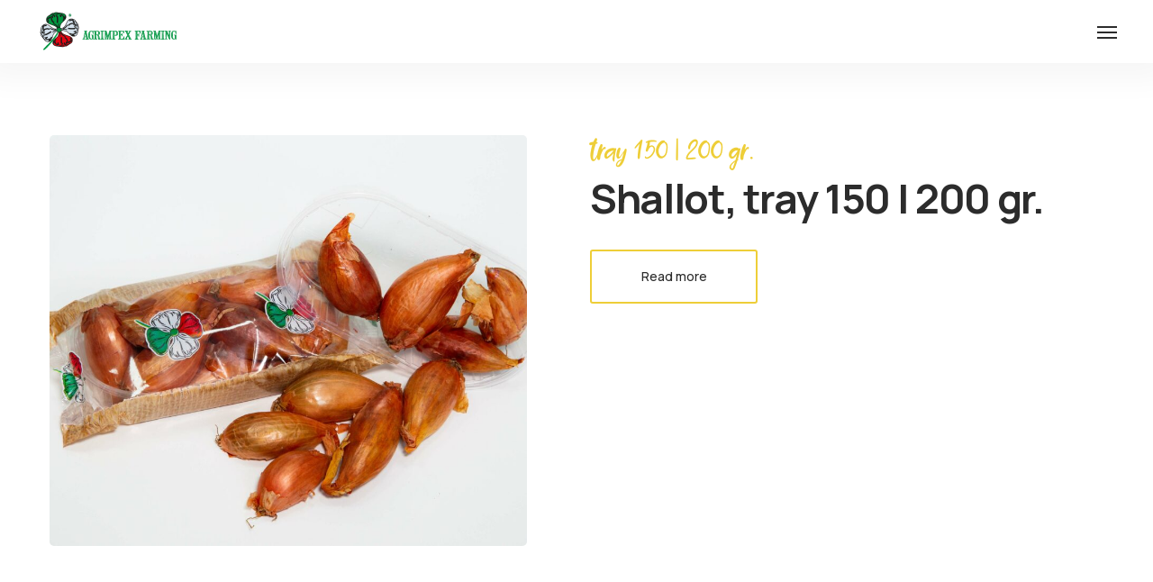

--- FILE ---
content_type: text/html; charset=UTF-8
request_url: https://agrimpexfarming.it/en/portfolio/shallot-tray-150-200-gr/
body_size: 23026
content:

<!DOCTYPE html>
<html dir="ltr" lang="en-US"
	prefix="og: https://ogp.me/ns#" >
    <head>
        <meta http-equiv="Content-Type" content="text/html; charset=UTF-8">
        <meta name="viewport" content="width=device-width, initial-scale=1, maximum-scale=1">
        <meta http-equiv="X-UA-Compatible" content="IE=Edge">
        <link rel="pingback" href="https://agrimpexfarming.it/xmlrpc.php">
        <title>Shallot, tray 150 | 200 gr. - Agripexfarming</title>
<link rel="alternate" hreflang="it" href="https://agrimpexfarming.it/portfolio/scalogno-vaschetta-150-200-gr/" />
<link rel="alternate" hreflang="en" href="https://agrimpexfarming.it/en/portfolio/shallot-tray-150-200-gr/" />
<link rel="alternate" hreflang="es" href="https://agrimpexfarming.it/es/portfolio/chalota-bandeja-150-200-gramos/" />
<link rel="alternate" hreflang="x-default" href="https://agrimpexfarming.it/portfolio/scalogno-vaschetta-150-200-gr/" />

		<!-- All in One SEO 4.2.7.1 - aioseo.com -->
		<meta name="robots" content="max-image-preview:large" />
		<link rel="canonical" href="https://agrimpexfarming.it/en/portfolio/shallot-tray-150-200-gr/" />
		<meta name="generator" content="All in One SEO (AIOSEO) 4.2.7.1 " />
		<meta property="og:locale" content="en_US" />
		<meta property="og:site_name" content="Agripexfarming - Una scelta di qualità" />
		<meta property="og:type" content="article" />
		<meta property="og:title" content="Shallot, tray 150 | 200 gr. - Agripexfarming" />
		<meta property="og:url" content="https://agrimpexfarming.it/en/portfolio/shallot-tray-150-200-gr/" />
		<meta property="article:published_time" content="2021-09-28T11:39:59+00:00" />
		<meta property="article:modified_time" content="2022-06-28T18:42:59+00:00" />
		<meta name="twitter:card" content="summary" />
		<meta name="twitter:title" content="Shallot, tray 150 | 200 gr. - Agripexfarming" />
		<script type="application/ld+json" class="aioseo-schema">
			{"@context":"https:\/\/schema.org","@graph":[{"@type":"BreadcrumbList","@id":"https:\/\/agrimpexfarming.it\/en\/portfolio\/shallot-tray-150-200-gr\/#breadcrumblist","itemListElement":[{"@type":"ListItem","@id":"https:\/\/agrimpexfarming.it\/en\/#listItem","position":1,"item":{"@type":"WebPage","@id":"https:\/\/agrimpexfarming.it\/en\/","name":"Home","description":"Agrimpex Farming was born from the experience gained since the early 1960s in the world of fruit and vegetables when exports and production in Italy were considerable and of great economic impact. We are proud to represent the third family generation rooted in the marketing and production of garlic which is our \u201cmain\u201d product in","url":"https:\/\/agrimpexfarming.it\/en\/"},"nextItem":"https:\/\/agrimpexfarming.it\/en\/portfolio\/shallot-tray-150-200-gr\/#listItem"},{"@type":"ListItem","@id":"https:\/\/agrimpexfarming.it\/en\/portfolio\/shallot-tray-150-200-gr\/#listItem","position":2,"item":{"@type":"WebPage","@id":"https:\/\/agrimpexfarming.it\/en\/portfolio\/shallot-tray-150-200-gr\/","name":"Shallot, tray 150 | 200 gr.","url":"https:\/\/agrimpexfarming.it\/en\/portfolio\/shallot-tray-150-200-gr\/"},"previousItem":"https:\/\/agrimpexfarming.it\/en\/#listItem"}]},{"@type":"Organization","@id":"https:\/\/agrimpexfarming.it\/en\/#organization","name":"Agripexfarming","url":"https:\/\/agrimpexfarming.it\/en\/"},{"@type":"WebPage","@id":"https:\/\/agrimpexfarming.it\/en\/portfolio\/shallot-tray-150-200-gr\/#webpage","url":"https:\/\/agrimpexfarming.it\/en\/portfolio\/shallot-tray-150-200-gr\/","name":"Shallot, tray 150 | 200 gr. - Agripexfarming","inLanguage":"en-US","isPartOf":{"@id":"https:\/\/agrimpexfarming.it\/en\/#website"},"breadcrumb":{"@id":"https:\/\/agrimpexfarming.it\/en\/portfolio\/shallot-tray-150-200-gr\/#breadcrumblist"},"author":"https:\/\/agrimpexfarming.it\/en\/author\/admin7651\/#author","creator":"https:\/\/agrimpexfarming.it\/en\/author\/admin7651\/#author","image":{"@type":"ImageObject","url":"https:\/\/agrimpexfarming.it\/wp-content\/uploads\/2022\/02\/Scalogno-scaled.jpg","@id":"https:\/\/agrimpexfarming.it\/en\/#mainImage","width":2560,"height":1707},"primaryImageOfPage":{"@id":"https:\/\/agrimpexfarming.it\/en\/portfolio\/shallot-tray-150-200-gr\/#mainImage"},"datePublished":"2021-09-28T11:39:59+02:00","dateModified":"2022-06-28T18:42:59+02:00"},{"@type":"WebSite","@id":"https:\/\/agrimpexfarming.it\/en\/#website","url":"https:\/\/agrimpexfarming.it\/en\/","name":"Agripexfarming","description":"Una scelta di qualit\u00e0","inLanguage":"en-US","publisher":{"@id":"https:\/\/agrimpexfarming.it\/en\/#organization"}}]}
		</script>
		<!-- All in One SEO -->

<link rel='dns-prefetch' href='//fonts.googleapis.com' />
<link rel="alternate" type="application/rss+xml" title="Agripexfarming &raquo; Feed" href="https://agrimpexfarming.it/en/feed/" />
<link rel="alternate" type="application/rss+xml" title="Agripexfarming &raquo; Comments Feed" href="https://agrimpexfarming.it/en/comments/feed/" />
<link rel="alternate" title="oEmbed (JSON)" type="application/json+oembed" href="https://agrimpexfarming.it/en/wp-json/oembed/1.0/embed?url=https%3A%2F%2Fagrimpexfarming.it%2Fen%2Fportfolio%2Fshallot-tray-150-200-gr%2F" />
<link rel="alternate" title="oEmbed (XML)" type="text/xml+oembed" href="https://agrimpexfarming.it/en/wp-json/oembed/1.0/embed?url=https%3A%2F%2Fagrimpexfarming.it%2Fen%2Fportfolio%2Fshallot-tray-150-200-gr%2F&#038;format=xml" />
		<!-- This site uses the Google Analytics by MonsterInsights plugin v8.10.1 - Using Analytics tracking - https://www.monsterinsights.com/ -->
		<!-- Note: MonsterInsights is not currently configured on this site. The site owner needs to authenticate with Google Analytics in the MonsterInsights settings panel. -->
					<!-- No UA code set -->
				<!-- / Google Analytics by MonsterInsights -->
		<style id='wp-img-auto-sizes-contain-inline-css' type='text/css'>
img:is([sizes=auto i],[sizes^="auto," i]){contain-intrinsic-size:3000px 1500px}
/*# sourceURL=wp-img-auto-sizes-contain-inline-css */
</style>
<link rel='stylesheet' id='sbi_styles-css' href='https://agrimpexfarming.it/wp-content/plugins/instagram-feed/css/sbi-styles.min.css?ver=6.1' type='text/css' media='all' />
<style id='wp-emoji-styles-inline-css' type='text/css'>

	img.wp-smiley, img.emoji {
		display: inline !important;
		border: none !important;
		box-shadow: none !important;
		height: 1em !important;
		width: 1em !important;
		margin: 0 0.07em !important;
		vertical-align: -0.1em !important;
		background: none !important;
		padding: 0 !important;
	}
/*# sourceURL=wp-emoji-styles-inline-css */
</style>
<link rel='stylesheet' id='wp-block-library-css' href='https://agrimpexfarming.it/wp-includes/css/dist/block-library/style.min.css?ver=6.9' type='text/css' media='all' />
<style id='wp-block-code-inline-css' type='text/css'>
.wp-block-code{box-sizing:border-box}.wp-block-code code{
  /*!rtl:begin:ignore*/direction:ltr;display:block;font-family:inherit;overflow-wrap:break-word;text-align:initial;white-space:pre-wrap
  /*!rtl:end:ignore*/}
/*# sourceURL=https://agrimpexfarming.it/wp-includes/blocks/code/style.min.css */
</style>
<style id='global-styles-inline-css' type='text/css'>
:root{--wp--preset--aspect-ratio--square: 1;--wp--preset--aspect-ratio--4-3: 4/3;--wp--preset--aspect-ratio--3-4: 3/4;--wp--preset--aspect-ratio--3-2: 3/2;--wp--preset--aspect-ratio--2-3: 2/3;--wp--preset--aspect-ratio--16-9: 16/9;--wp--preset--aspect-ratio--9-16: 9/16;--wp--preset--color--black: #000000;--wp--preset--color--cyan-bluish-gray: #abb8c3;--wp--preset--color--white: #ffffff;--wp--preset--color--pale-pink: #f78da7;--wp--preset--color--vivid-red: #cf2e2e;--wp--preset--color--luminous-vivid-orange: #ff6900;--wp--preset--color--luminous-vivid-amber: #fcb900;--wp--preset--color--light-green-cyan: #7bdcb5;--wp--preset--color--vivid-green-cyan: #00d084;--wp--preset--color--pale-cyan-blue: #8ed1fc;--wp--preset--color--vivid-cyan-blue: #0693e3;--wp--preset--color--vivid-purple: #9b51e0;--wp--preset--gradient--vivid-cyan-blue-to-vivid-purple: linear-gradient(135deg,rgb(6,147,227) 0%,rgb(155,81,224) 100%);--wp--preset--gradient--light-green-cyan-to-vivid-green-cyan: linear-gradient(135deg,rgb(122,220,180) 0%,rgb(0,208,130) 100%);--wp--preset--gradient--luminous-vivid-amber-to-luminous-vivid-orange: linear-gradient(135deg,rgb(252,185,0) 0%,rgb(255,105,0) 100%);--wp--preset--gradient--luminous-vivid-orange-to-vivid-red: linear-gradient(135deg,rgb(255,105,0) 0%,rgb(207,46,46) 100%);--wp--preset--gradient--very-light-gray-to-cyan-bluish-gray: linear-gradient(135deg,rgb(238,238,238) 0%,rgb(169,184,195) 100%);--wp--preset--gradient--cool-to-warm-spectrum: linear-gradient(135deg,rgb(74,234,220) 0%,rgb(151,120,209) 20%,rgb(207,42,186) 40%,rgb(238,44,130) 60%,rgb(251,105,98) 80%,rgb(254,248,76) 100%);--wp--preset--gradient--blush-light-purple: linear-gradient(135deg,rgb(255,206,236) 0%,rgb(152,150,240) 100%);--wp--preset--gradient--blush-bordeaux: linear-gradient(135deg,rgb(254,205,165) 0%,rgb(254,45,45) 50%,rgb(107,0,62) 100%);--wp--preset--gradient--luminous-dusk: linear-gradient(135deg,rgb(255,203,112) 0%,rgb(199,81,192) 50%,rgb(65,88,208) 100%);--wp--preset--gradient--pale-ocean: linear-gradient(135deg,rgb(255,245,203) 0%,rgb(182,227,212) 50%,rgb(51,167,181) 100%);--wp--preset--gradient--electric-grass: linear-gradient(135deg,rgb(202,248,128) 0%,rgb(113,206,126) 100%);--wp--preset--gradient--midnight: linear-gradient(135deg,rgb(2,3,129) 0%,rgb(40,116,252) 100%);--wp--preset--font-size--small: 13px;--wp--preset--font-size--medium: 20px;--wp--preset--font-size--large: 36px;--wp--preset--font-size--x-large: 42px;--wp--preset--spacing--20: 0.44rem;--wp--preset--spacing--30: 0.67rem;--wp--preset--spacing--40: 1rem;--wp--preset--spacing--50: 1.5rem;--wp--preset--spacing--60: 2.25rem;--wp--preset--spacing--70: 3.38rem;--wp--preset--spacing--80: 5.06rem;--wp--preset--shadow--natural: 6px 6px 9px rgba(0, 0, 0, 0.2);--wp--preset--shadow--deep: 12px 12px 50px rgba(0, 0, 0, 0.4);--wp--preset--shadow--sharp: 6px 6px 0px rgba(0, 0, 0, 0.2);--wp--preset--shadow--outlined: 6px 6px 0px -3px rgb(255, 255, 255), 6px 6px rgb(0, 0, 0);--wp--preset--shadow--crisp: 6px 6px 0px rgb(0, 0, 0);}:where(.is-layout-flex){gap: 0.5em;}:where(.is-layout-grid){gap: 0.5em;}body .is-layout-flex{display: flex;}.is-layout-flex{flex-wrap: wrap;align-items: center;}.is-layout-flex > :is(*, div){margin: 0;}body .is-layout-grid{display: grid;}.is-layout-grid > :is(*, div){margin: 0;}:where(.wp-block-columns.is-layout-flex){gap: 2em;}:where(.wp-block-columns.is-layout-grid){gap: 2em;}:where(.wp-block-post-template.is-layout-flex){gap: 1.25em;}:where(.wp-block-post-template.is-layout-grid){gap: 1.25em;}.has-black-color{color: var(--wp--preset--color--black) !important;}.has-cyan-bluish-gray-color{color: var(--wp--preset--color--cyan-bluish-gray) !important;}.has-white-color{color: var(--wp--preset--color--white) !important;}.has-pale-pink-color{color: var(--wp--preset--color--pale-pink) !important;}.has-vivid-red-color{color: var(--wp--preset--color--vivid-red) !important;}.has-luminous-vivid-orange-color{color: var(--wp--preset--color--luminous-vivid-orange) !important;}.has-luminous-vivid-amber-color{color: var(--wp--preset--color--luminous-vivid-amber) !important;}.has-light-green-cyan-color{color: var(--wp--preset--color--light-green-cyan) !important;}.has-vivid-green-cyan-color{color: var(--wp--preset--color--vivid-green-cyan) !important;}.has-pale-cyan-blue-color{color: var(--wp--preset--color--pale-cyan-blue) !important;}.has-vivid-cyan-blue-color{color: var(--wp--preset--color--vivid-cyan-blue) !important;}.has-vivid-purple-color{color: var(--wp--preset--color--vivid-purple) !important;}.has-black-background-color{background-color: var(--wp--preset--color--black) !important;}.has-cyan-bluish-gray-background-color{background-color: var(--wp--preset--color--cyan-bluish-gray) !important;}.has-white-background-color{background-color: var(--wp--preset--color--white) !important;}.has-pale-pink-background-color{background-color: var(--wp--preset--color--pale-pink) !important;}.has-vivid-red-background-color{background-color: var(--wp--preset--color--vivid-red) !important;}.has-luminous-vivid-orange-background-color{background-color: var(--wp--preset--color--luminous-vivid-orange) !important;}.has-luminous-vivid-amber-background-color{background-color: var(--wp--preset--color--luminous-vivid-amber) !important;}.has-light-green-cyan-background-color{background-color: var(--wp--preset--color--light-green-cyan) !important;}.has-vivid-green-cyan-background-color{background-color: var(--wp--preset--color--vivid-green-cyan) !important;}.has-pale-cyan-blue-background-color{background-color: var(--wp--preset--color--pale-cyan-blue) !important;}.has-vivid-cyan-blue-background-color{background-color: var(--wp--preset--color--vivid-cyan-blue) !important;}.has-vivid-purple-background-color{background-color: var(--wp--preset--color--vivid-purple) !important;}.has-black-border-color{border-color: var(--wp--preset--color--black) !important;}.has-cyan-bluish-gray-border-color{border-color: var(--wp--preset--color--cyan-bluish-gray) !important;}.has-white-border-color{border-color: var(--wp--preset--color--white) !important;}.has-pale-pink-border-color{border-color: var(--wp--preset--color--pale-pink) !important;}.has-vivid-red-border-color{border-color: var(--wp--preset--color--vivid-red) !important;}.has-luminous-vivid-orange-border-color{border-color: var(--wp--preset--color--luminous-vivid-orange) !important;}.has-luminous-vivid-amber-border-color{border-color: var(--wp--preset--color--luminous-vivid-amber) !important;}.has-light-green-cyan-border-color{border-color: var(--wp--preset--color--light-green-cyan) !important;}.has-vivid-green-cyan-border-color{border-color: var(--wp--preset--color--vivid-green-cyan) !important;}.has-pale-cyan-blue-border-color{border-color: var(--wp--preset--color--pale-cyan-blue) !important;}.has-vivid-cyan-blue-border-color{border-color: var(--wp--preset--color--vivid-cyan-blue) !important;}.has-vivid-purple-border-color{border-color: var(--wp--preset--color--vivid-purple) !important;}.has-vivid-cyan-blue-to-vivid-purple-gradient-background{background: var(--wp--preset--gradient--vivid-cyan-blue-to-vivid-purple) !important;}.has-light-green-cyan-to-vivid-green-cyan-gradient-background{background: var(--wp--preset--gradient--light-green-cyan-to-vivid-green-cyan) !important;}.has-luminous-vivid-amber-to-luminous-vivid-orange-gradient-background{background: var(--wp--preset--gradient--luminous-vivid-amber-to-luminous-vivid-orange) !important;}.has-luminous-vivid-orange-to-vivid-red-gradient-background{background: var(--wp--preset--gradient--luminous-vivid-orange-to-vivid-red) !important;}.has-very-light-gray-to-cyan-bluish-gray-gradient-background{background: var(--wp--preset--gradient--very-light-gray-to-cyan-bluish-gray) !important;}.has-cool-to-warm-spectrum-gradient-background{background: var(--wp--preset--gradient--cool-to-warm-spectrum) !important;}.has-blush-light-purple-gradient-background{background: var(--wp--preset--gradient--blush-light-purple) !important;}.has-blush-bordeaux-gradient-background{background: var(--wp--preset--gradient--blush-bordeaux) !important;}.has-luminous-dusk-gradient-background{background: var(--wp--preset--gradient--luminous-dusk) !important;}.has-pale-ocean-gradient-background{background: var(--wp--preset--gradient--pale-ocean) !important;}.has-electric-grass-gradient-background{background: var(--wp--preset--gradient--electric-grass) !important;}.has-midnight-gradient-background{background: var(--wp--preset--gradient--midnight) !important;}.has-small-font-size{font-size: var(--wp--preset--font-size--small) !important;}.has-medium-font-size{font-size: var(--wp--preset--font-size--medium) !important;}.has-large-font-size{font-size: var(--wp--preset--font-size--large) !important;}.has-x-large-font-size{font-size: var(--wp--preset--font-size--x-large) !important;}
/*# sourceURL=global-styles-inline-css */
</style>

<style id='classic-theme-styles-inline-css' type='text/css'>
/*! This file is auto-generated */
.wp-block-button__link{color:#fff;background-color:#32373c;border-radius:9999px;box-shadow:none;text-decoration:none;padding:calc(.667em + 2px) calc(1.333em + 2px);font-size:1.125em}.wp-block-file__button{background:#32373c;color:#fff;text-decoration:none}
/*# sourceURL=/wp-includes/css/classic-themes.min.css */
</style>
<link rel='stylesheet' id='wpml-legacy-horizontal-list-0-css' href='//agrimpexfarming.it/wp-content/plugins/sitepress-multilingual-cms/templates/language-switchers/legacy-list-horizontal/style.min.css?ver=1' type='text/css' media='all' />
<style id='wpml-legacy-horizontal-list-0-inline-css' type='text/css'>
.wpml-ls-statics-footer a {color:#444444;background-color:#ffffff;}.wpml-ls-statics-footer a:hover,.wpml-ls-statics-footer a:focus {color:#000000;background-color:#eeeeee;}.wpml-ls-statics-footer .wpml-ls-current-language>a {color:#444444;background-color:#ffffff;}.wpml-ls-statics-footer .wpml-ls-current-language:hover>a, .wpml-ls-statics-footer .wpml-ls-current-language>a:focus {color:#000000;background-color:#eeeeee;}
/*# sourceURL=wpml-legacy-horizontal-list-0-inline-css */
</style>
<link rel='stylesheet' id='wpml-menu-item-0-css' href='//agrimpexfarming.it/wp-content/plugins/sitepress-multilingual-cms/templates/language-switchers/menu-item/style.min.css?ver=1' type='text/css' media='all' />
<link rel='stylesheet' id='agrarium-theme-css' href='https://agrimpexfarming.it/wp-content/themes/agrarium/css/theme.css?ver=6.9' type='text/css' media='all' />
<style id='agrarium-theme-inline-css' type='text/css'>

    @font-face {
        font-family: 'Manrope';
        src: url('https://agrimpexfarming.it/wp-content/themes/agrarium/fonts/Manrope-Bold.ttf') format('truetype');             
        font-weight: bold;
        font-style: normal;
    }
    @font-face {
        font-family: 'Manrope';
        src: url('https://agrimpexfarming.it/wp-content/themes/agrarium/fonts/Manrope-ExtraBold.ttf') format('truetype');             
        font-weight: 800;
        font-style: normal;
    }
    @font-face {
        font-family: 'Manrope';
        src: url('https://agrimpexfarming.it/wp-content/themes/agrarium/fonts/Manrope-ExtraLight.ttf') format('truetype');             
        font-weight: 200;
        font-style: normal;
    }
    @font-face {
        font-family: 'Manrope';
        src: url('https://agrimpexfarming.it/wp-content/themes/agrarium/fonts/Manrope-Light.ttf') format('truetype');             
        font-weight: 300;
        font-style: normal;
    }
    @font-face {
        font-family: 'Manrope';
        src: url('https://agrimpexfarming.it/wp-content/themes/agrarium/fonts/Manrope-Medium.ttf') format('truetype');             
        font-weight: 500;
        font-style: normal;
    }
    @font-face {
        font-family: 'Manrope';
        src: url('https://agrimpexfarming.it/wp-content/themes/agrarium/fonts/Manrope-Regular.ttf') format('truetype');             
        font-weight: normal;
        font-style: normal;
    }
    @font-face {
        font-family: 'Manrope';
        src: url('https://agrimpexfarming.it/wp-content/themes/agrarium/fonts/Manrope-SemiBold.ttf') format('truetype');             
        font-weight: 600;
        font-style: normal;
    }

    @font-face {
        font-family: 'Herbarium Alt';
        src: url('https://agrimpexfarming.it/wp-content/themes/agrarium/fonts/Herbarium-Regular-Alt.otf') format('opentype');      
    }
    @font-face {
        font-family: 'Herbarium Extras';
        src: url('https://agrimpexfarming.it/wp-content/themes/agrarium/fonts/Herbarium-Extras.otf') format('opentype');       
    }
    @font-face {
        font-family: 'Herbarium';
        src: url('https://agrimpexfarming.it/wp-content/themes/agrarium/fonts/Herbarium.otf') format('opentype');        
    }


        .top-bar-menu a:hover,
        ul.top-bar-menu a:hover {
            color: #eece38;
        }
        .top-bar-menu li:after,
        ul.top-bar-menu li:after {
            background-color: #eece38;
        }
        .wrapper-contacts .contact-item:not(:last-child):after {
            background-color: #eece38;
        }
        .wrapper-contacts .contact-item:before,
        .wrapper-contacts .contact-item a:hover,
        .wrapper-socials.top-bar-socials a:hover {
            color: #eece38;
        }
    
        .top-bar,
        .wrapper-info .top-bar-additional-text,
        .wrapper-contacts .contact-item,
        .wrapper-contacts .contact-item a,
        .top-bar-menu a,
        ul.top-bar-menu a {
            color: #f2f0ed;
        }
            
        .wrapper-socials.top-bar-socials a {
            color: #ffffff;
        }
    
        .top-bar {
            border-color: #43413e;
        }
        .wrapper-socials.top-bar-socials li {
            border-color: #43413e;
        }
    
        .top-bar {
            background-color: #211f1d;
        }
    
        .header,        
        .header-icons-container.header-phone .header-phone-container .header-phone-text > span:not(.phone-number),
        .header .dropdown-trigger .dropdown-trigger-item:hover {
            color: #8a8e95;
        }                
        .header-icons-container.header-phone .header-phone-container .header-phone-icon {
            fill: #8a8e95;
        }        
    
        .header a,
        .header .main-menu > li > a,
        .header .logo-link .logo-site-name,
        .header .header-icon,
        .error-404-header .logo-link .logo-site-name,
        .mini-cart .mini-cart-trigger,
        .mini-cart .mini-cart-trigger:hover,
        .header-icons-container.header-phone .header-phone-container > a {
            color: #1f2531;
        }        
        .header .main-menu > li.menu-item-has-children > a:after {
            background-color: #1f2531;
        }
            
        
        
        .header .main-menu ul.sub-menu > li > a:hover,
        .header .main-menu ul.sub-menu > li.current-menu-ancestor > a,
        .header .main-menu ul.sub-menu > li.current-menu-parent > a,
        .header .main-menu ul.sub-menu > li.current-menu-item > a,                
        .header-icons-container.header-phone .header-phone-container > a:hover {
            color: #eece38;
        }
        .header .main-menu > li > a:before,        
        .header .main-menu > li ul.sub-menu > li > a:before {
            background-color: #eece38;
        }        
        .header-icons-container.header-phone .header-phone-container > a:hover .header-phone-icon {
            fill:  #eece38;
        }
     
        .header.header-type-1 .dropdown-trigger .dropdown-trigger-item {
            border-color: #e6e0d0;
        }
            
        .header .main-menu > li.current-menu-ancestor > a,
        .header .main-menu > li.current-menu-parent > a,
        .header .main-menu > li.current-menu-item > a,        
        .header .main-menu > li > a:hover {
            color: #929292;
        }            
        .header .main-menu > li.menu-item-has-children > a:hover:after {
            background-color: #929292;
        }
    
        .header:not(.header-type-3.sticky-header-on),    
        .header-type-3.sticky-header-on .sticky-wrapper:before {
            background-color: #ffffff;
        }
            
        .header-type-3.sticky-header-on.sticky-active .sticky-wrapper:before,   
        .header.sticky-header-on.sticky-ready .sticky-wrapper {
            background-color: #ffffff;
        }
    
        .header .agrarium-button,         
        .header-type-1 .dropdown-trigger .dropdown-trigger-item:before {
            color: #2b2b2b;
        }        
            
        .header .agrarium-button {
            border-color: #eece38;
        }
    
        
    
        .header .agrarium-button {
            background-color: rgba(255,255,255,0);
        }
    
        .header .agrarium-button:hover {
            color: #2b2b2b;
        }
            
        .header .agrarium-button:hover {
            border-color: #eece38;
        }
    
        .header .agrarium-button:after {
            background-color: #eece38;
        }
    
        .header.header-type-3 .logo-container .logo-link {
            background-color: #1f1e17;
        }
    
        .page-title-container .page-title-additional {
            color: #b7b7b7;
        }
    
        .page-title-wrapper,
        .body-container .page-title-wrapper a {
            color: #ffffff;
        }
        .breadcrumbs .delimiter {
            background-color: #ffffff;
        }
    
        .body-container .page-title-wrapper a:hover {
            color: #eece38;
        }
    
        .page-title-bg {
            background-color: #1f1e17;
        }
    
        .page-title-overlay {
            background-color: rgba(31,30,23, 0.5);
        }
    
        @media screen and (max-width: 575px) {
            .bottom_section_background {
                display: none;
            }
        }
    
    .footer .widget .block-archive-trigger, 
    .footer .widget .widget-archive-trigger,
    .footer .widget_nav_menu .widget-menu-trigger,
    .footer .select-wrap:after, 
    .wp-block-archives-dropdown:after, 
    .footer .wp-block-categories-dropdown:after,
    .footer .widget.widget_recent_comments a,
    .footer .widget.widget_rss a,
    .footer .footer-copyrights-container,
    .footer .footer-additional-menu-container .footer-additional-menu li > a,
    .footer .footer-additional-menu-container .footer-additional-menu li:before,
    .footer .widget_agrarium_contacts_widget .agrarium-contacts-widget-field.labeled .field-label {
        color: #b7b7b7;
    }     
        .footer,   
        .footer input,
        .footer textarea,
        .footer select,
        .footer a,
        .footer .widget a,
        .footer .widget.widget_pages a,
        .footer .widget-title,
        .footer .wrapper-socials a,
        .footer .wrapper-socials a:hover,
        .footer .widget_text,
        .footer .widget_agrarium_contacts_widget .agrarium-contacts-widget-field,
        .footer .widget_agrarium_banner_widget .banner-widget-wrapper,
        .footer .widget_agrarium_banner_widget .banner-widget-wrapper .banner-title,
        .footer .widget_search .search-form .search-form-icon,
        .footer .widget_calendar .wp-calendar-nav a:hover, 
        .footer .wp-block-calendar .wp-calendar-nav a:hover,
        .footer .widget_calendar tbody td#today, 
        .footer .wp-block-calendar tbody td#today,
        .footer .widget_archive .post-count,
        .footer .wp-block-archives .post-count,
        .footer .widget_categories .post-count, 
        .footer .wp-block-categories .post-count,
        .footer .widget_rss cite,
        .footer .widget_media_gallery .gallery .gallery-icon a:after,
        .footer .widget_media_audio .mejs-container .mejs-button > button,
        .footer .widget_media_audio .mejs-container .mejs-time,
        .footer .widget_media_audio .mejs-container .mejs-duration,
        .footer .wp-video .mejs-container .mejs-button > button,
        .footer .wp-video .mejs-container .mejs-time,
        .footer .wp-video .mejs-container .mejs-duration,
        .footer .footer-menu > li > a,
        .footer .wp-block-search .wp-block-search__button,
        .footer .widget_agrarium_contacts_widget .agrarium-contacts-widget-link a:hover,
        .error-404-footer .wrapper-socials a:hover,
        .footer .wp-block-woocommerce-product-search .wc-block-product-search__fields .wc-block-product-search__button:after,        
        .footer .wp-block-search .wp-block-search__button.has-icon:hover,
        .footer div.wpforms-container.wpforms-container-full .wpforms-form input,
        .footer div.wpforms-container.wpforms-container-full .wpforms-form textarea,
        .footer div.wpforms-container.wpforms-container-full .wpforms-form select,
        .footer .wpforms-form .wpforms-title,
        .footer .widget_shopping_cart .cart_list li a,
        .woocommerce .footer form .select2-container .select2-selection--single .select2-selection__rendered, 
        .woocommerce-page .footer form .select2-container .select2-selection--single .select2-selection__rendered,
        .footer .wp-block-woocommerce-product-search .wc-block-product-search__label,
        .footer .wp-block-calendar table caption, 
        .footer .wp-block-calendar table tbody {
            color: #ffffff;
        }
        .footer .widget_media_audio .mejs-controls .mejs-horizontal-volume-slider .mejs-horizontal-volume-current, 
        .footer .widget_media_audio .mejs-controls .mejs-time-rail .mejs-time-loaded,
        .footer .wp-video .mejs-volume-current,
        .footer .wp-video .mejs-volume-handle,
        .footer input[type="radio"]:before,
        .footer div.wpforms-container.wpforms-container-full .wpforms-form input[type="radio"]:before {
            background-color: #ffffff;
        }
        .footer .content-inner ul:not([class*="elementor"]) > li:not([class*="elementor"]):before,
        .footer .content-single-post ul:not([class*="elementor"]) > li:not([class*="elementor"]):before,
        .footer .single_portfolio_content ul:not([class*="elementor"]) > li:not([class*="elementor"]):before,
        .footer .agrarium_comments__item-text ul:not([class*="elementor"]) > li:not([class*="elementor"]):before,
        .footer .single_recipe_content ul:not([class*="elementor"]) > li:not([class*="elementor"]):before {
            border-color: #ffffff;
        }
        .footer .widget_media_audio .mejs-controls .mejs-horizontal-volume-slider .mejs-horizontal-volume-total, 
        .footer .widget_media_audio .mejs-controls .mejs-time-rail .mejs-time-total,
        .footer .mejs-controls .mejs-horizontal-volume-slider .mejs-horizontal-volume-total, 
        .footer .mejs-controls .mejs-time-rail .mejs-time-total,
        .footer .mejs-volume-total {
            background-color: rgba(255,255,255, 0.4);
        }
        .footer .wrapper-socials a:hover {
            background-color: #ffffff;
        }
        .footer .widget_agrarium_contacts_widget .agrarium-contacts-widget-link a:hover svg path,
        .footer .wc-block-product-categories__button svg {
            fill: #ffffff;
        }
            
        .footer .footer-additional-menu li a,
        .footer .widget_calendar .wp-calendar-nav a, 
        .footer .wp-block-calendar .wp-calendar-nav a,
        .footer .widget_calendar thead th, 
        .footer .wp-block-calendar thead th,
        .footer .widget_recent_comments ul .recentcomments,
        .footer .widget_recent_comments ul .recentcomments .comment-author-link a,
        .footer .widget_categories li.cat-item-hierarchical, 
        .footer .wp-block-categories li.cat-item-hierarchical,
        .footer .widget_agrarium_featured_posts_widget .featured-posts-item-date,
        .footer .widget_recent_entries .post-date,
        .footer .widget_rss .rss-date,
        .footer .wc-block-product-categories .wc-block-product-categories-list-item .wc-block-product-categories-list-item-count,
        .footer .widget_rating_filter ul li .count, 
        .footer .widget_layered_nav ul li .count,
        .footer .widget_rating_filter ul li a {
            color: #818181;
        }
        .footer .select2-container--default .select2-selection--single .select2-selection__placeholder {
            color: #818181;
        }
        .footer input[type="text"]::-webkit-input-placeholder,
        .footer input[type="email"]::-webkit-input-placeholder,
        .footer input[type="url"]::-webkit-input-placeholder,
        .footer input[type="password"]::-webkit-input-placeholder,
        .footer input[type="search"]::-webkit-input-placeholder,
        .footer input[type="tel"]::-webkit-input-placeholder, 
        .footer input[type="number"]::-webkit-input-placeholder, 
        .footer input[type="date"]::-webkit-input-placeholder, 
        .footer input[type="month"]::-webkit-input-placeholder, 
        .footer input[type="week"]::-webkit-input-placeholder, 
        .footer input[type="time"]::-webkit-input-placeholder, 
        .footer input[type="datetime"]::-webkit-input-placeholder, 
        .footer input[type="datetime-local"]::-webkit-input-placeholder, 
        .footer textarea::-webkit-input-placeholder,
        .footer div.wpforms-container.wpforms-container-full .wpforms-form input[type="text"]::-webkit-input-placeholder, 
        .footer div.wpforms-container.wpforms-container-full .wpforms-form input[type="email"]::-webkit-input-placeholder, 
        .footer div.wpforms-container.wpforms-container-full .wpforms-form input[type="url"]::-webkit-input-placeholder, 
        .footer div.wpforms-container.wpforms-container-full .wpforms-form input[type="password"]::-webkit-input-placeholder, 
        .footer div.wpforms-container.wpforms-container-full .wpforms-form input[type="search"]::-webkit-input-placeholder, 
        .footer div.wpforms-container.wpforms-container-full .wpforms-form input[type="number"]::-webkit-input-placeholder, 
        .footer div.wpforms-container.wpforms-container-full .wpforms-form input[type="tel"]::-webkit-input-placeholder,
        .footer div.wpforms-container.wpforms-container-full .wpforms-form input[type="date"]::-webkit-input-placeholder,
        .footer div.wpforms-container.wpforms-container-full .wpforms-form input[type="month"]::-webkit-input-placeholder, 
        .footer div.wpforms-container.wpforms-container-full .wpforms-form input[type="week"]::-webkit-input-placeholder, 
        .footer div.wpforms-container.wpforms-container-full .wpforms-form input[type="time"]::-webkit-input-placeholder, 
        .footer div.wpforms-container.wpforms-container-full .wpforms-form input[type="datetime"]::-webkit-input-placeholder, 
        .footer div.wpforms-container.wpforms-container-full .wpforms-form input[type="datetime-local"]::-webkit-input-placeholder, 
        .footer div.wpforms-container.wpforms-container-full .wpforms-form textarea::-webkit-input-placeholder {
            color: #818181;
        }
        .footer input[type="text"]:-moz-placeholder,
        .footer input[type="url"]:-moz-placeholder,
        .footer input[type="email"]:-moz-placeholder,
        .footer input[type="password"]:-moz-placeholder,
        .footer input[type="search"]:-moz-placeholder,
        .footer input[type="tel"]:-moz-placeholder, 
        .footer input[type="number"]:-moz-placeholder, 
        .footer input[type="date"]:-moz-placeholder, 
        .footer input[type="month"]:-moz-placeholder, 
        .footer input[type="week"]:-moz-placeholder, 
        .footer input[type="time"]:-moz-placeholder, 
        .footer input[type="datetime"]:-moz-placeholder, 
        .footer input[type="datetime-local"]:-moz-placeholder, 
        .footer textarea:-moz-placeholder,
        .footer div.wpforms-container.wpforms-container-full .wpforms-form input[type="text"]:-moz-placeholder, 
        .footer div.wpforms-container.wpforms-container-full .wpforms-form input[type="email"]:-moz-placeholder, 
        .footer div.wpforms-container.wpforms-container-full .wpforms-form input[type="url"]:-moz-placeholder, 
        .footer div.wpforms-container.wpforms-container-full .wpforms-form input[type="password"]:-moz-placeholder, 
        .footer div.wpforms-container.wpforms-container-full .wpforms-form input[type="search"]:-moz-placeholder, 
        .footer div.wpforms-container.wpforms-container-full .wpforms-form input[type="number"]:-moz-placeholder, 
        .footer div.wpforms-container.wpforms-container-full .wpforms-form input[type="tel"]:-moz-placeholder,
        .footer div.wpforms-container.wpforms-container-full .wpforms-form input[type="month"]:-moz-placeholder, 
        .footer div.wpforms-container.wpforms-container-full .wpforms-form input[type="date"]:-moz-placeholder,
        .footer div.wpforms-container.wpforms-container-full .wpforms-form input[type="week"]:-moz-placeholder, 
        .footer div.wpforms-container.wpforms-container-full .wpforms-form input[type="time"]:-moz-placeholder, 
        .footer div.wpforms-container.wpforms-container-full .wpforms-form input[type="datetime"]:-moz-placeholder, 
        .footer div.wpforms-container.wpforms-container-full .wpforms-form input[type="datetime-local"]:-moz-placeholder, 
        .footer div.wpforms-container.wpforms-container-full .wpforms-form textarea:-moz-placeholder {
            color: #818181;
        }
        .footer input[type="text"]:-ms-input-placeholder,
        .footer input[type="email"]:-ms-input-placeholder,
        .footer input[type="url"]:-ms-input-placeholder,
        .footer input[type="password"]:-ms-input-placeholder,
        .footer input[type="search"]:-ms-input-placeholder,
        .footer input[type="tel"]:-ms-input-placeholder, 
        .footer input[type="number"]:-ms-input-placeholder, 
        .footer input[type="date"]:-ms-input-placeholder, 
        .footer input[type="month"]:-ms-input-placeholder, 
        .footer input[type="week"]:-ms-input-placeholder, 
        .footer input[type="time"]:-ms-input-placeholder, 
        .footer input[type="datetime"]:-ms-input-placeholder, 
        .footer input[type="datetime-local"]:-ms-input-placeholder, 
        .footer textarea:-ms-input-placeholder,
        .footer div.wpforms-container.wpforms-container-full .wpforms-form input[type="text"]:-ms-input-placeholder, 
        .footer div.wpforms-container.wpforms-container-full .wpforms-form input[type="email"]:-ms-input-placeholder, 
        .footer div.wpforms-container.wpforms-container-full .wpforms-form input[type="url"]:-ms-input-placeholder, 
        .footer div.wpforms-container.wpforms-container-full .wpforms-form input[type="password"]:-ms-input-placeholder, 
        .footer div.wpforms-container.wpforms-container-full .wpforms-form input[type="search"]:-ms-input-placeholder, 
        .footer div.wpforms-container.wpforms-container-full .wpforms-form input[type="number"]:-ms-input-placeholder, 
        .footer div.wpforms-container.wpforms-container-full .wpforms-form input[type="tel"]:-ms-input-placeholder,
        .footer div.wpforms-container.wpforms-container-full .wpforms-form input[type="date"]:-ms-input-placeholder,
        .footer div.wpforms-container.wpforms-container-full .wpforms-form input[type="month"]:-ms-input-placeholder, 
        .footer div.wpforms-container.wpforms-container-full .wpforms-form input[type="week"]:-ms-input-placeholder, 
        .footer div.wpforms-container.wpforms-container-full .wpforms-form input[type="time"]:-ms-input-placeholder, 
        .footer div.wpforms-container.wpforms-container-full .wpforms-form input[type="datetime"]:-ms-input-placeholder, 
        .footer div.wpforms-container.wpforms-container-full .wpforms-form input[type="datetime-local"]:-ms-input-placeholder, 
        .footer div.wpforms-container.wpforms-container-full .wpforms-form textarea:-ms-input-placeholder {
            color: #818181;
        }       
    
        .footer a:hover,
        .footer .footer-additional-menu li a:hover,
        .footer .widget_recent_comments ul .recentcomments .comment-author-link a:hover,
        .footer .widget_media_audio .mejs-container .mejs-button > button:hover,
        .footer .wp-video .mejs-container .mejs-button > button:hover,        
        .footer .widget a:hover,
        .footer .footer-menu > li > a:hover,
        .footer-type-2 .footer-menu > li > a.current-menu-item,
        .footer .widget_agrarium_contacts_widget .agrarium-contacts-widget-link a,
        .footer ul.product_list_widget li a:hover .product-title,
        .footer .wp-block-search.wp-block-search__icon-button .wp-block-search__button.has-icon:hover:after,
        .footer .wp-block-woocommerce-product-search .wc-block-product-search__fields .wc-block-product-search__button:hover:after {
            color: #eece38;
        }
        .footer blockquote:before {
            color: #eece38;
        }
        .footer .widget_recent_comments ul .recentcomments:before,
        .footer .widget_media_audio .mejs-controls .mejs-time-rail .mejs-time-current,
        .footer .wp-video .mejs-controls .mejs-time-rail .mejs-time-current,
        .footer .widget_media_audio .mejs-controls .mejs-time-rail .mejs-time-handle-content,
        .footer .wp-video .mejs-controls .mejs-time-rail .mejs-time-handle-content,
        .footer input[type="checkbox"]:checked, 
        .footer input[type="radio"]:checked,
        .footer div.wpforms-container.wpforms-container-full .wpforms-form input[type="checkbox"]:checked,
        .footer div.wpforms-container.wpforms-container-full .wpforms-form input[type="radio"]:checked,
        .footer-type-2 .footer-menu > li > a:before,
        .error-404-footer .wrapper-socials a,
        .footer .widget_rating_filter ul li.chosen a:before, 
        .footer .widget_layered_nav ul li.chosen a:before {
            background-color: #eece38;
        }
        .footer .widget_media_audio .mejs-controls .mejs-time-rail .mejs-time-handle-content,
        .footer .wp-video .mejs-controls .mejs-time-rail .mejs-time-handle-content,
        .footer input[type="checkbox"]:checked, 
        .footer input[type="radio"]:checked,
        .footer div.wpforms-container.wpforms-container-full .wpforms-form input[type="checkbox"]:checked,
        .footer div.wpforms-container.wpforms-container-full .wpforms-form input[type="radio"]:checked,
        .footer .widget_rating_filter ul li.chosen a:before, 
        .footer .widget_layered_nav ul li.chosen a:before {
            border-color: #eece38;
        }        
        .footer .wrapper-socials a {
            background-color: #eece38;
        }
        .footer .widget_agrarium_contacts_widget .agrarium-contacts-widget-link a svg path {
            fill: #eece38;
        }
    
        .footer .widget_tag_cloud .tag-cloud-link,
        .footer .wp-block-tag-cloud .tag-cloud-link,
        .footer .widget_tag_cloud .tag-cloud-link:hover,
        .footer .wp-block-tag-cloud .tag-cloud-link:hover {
            color: #43413e;
        }
        .footer-section + .footer-section:before,
        .footer .widget_price_filter .price_slider_wrapper .ui-slider .ui-slider-range,
        .footer .widget_price_filter .ui-slider .ui-slider-handle,
        .footer .wp-block-woocommerce-price-filter .wc-block-components-price-slider__range-input-progress,
        .slide-sidebar-wrapper .wp-block-woocommerce-price-filter .wc-block-components-price-slider__range-input-progress {
            background-color: #43413e;
        }
        .footer-top-section:after,
        .footer .widget_price_filter .ui-slider .ui-slider-handle,
        .footer .widget_shopping_cart .total {
            border-color: #43413e;
        }
        .footer .wp-block-woocommerce-price-filter .wc-block-components-price-slider__range-input::-webkit-slider-thumb {
            background-color: #43413e;
        }
        .footer .wp-block-woocommerce-price-filter .wc-block-components-price-slider__range-input::-moz-range-thumb {
            background-color: #43413e;
        }
        .footer .wp-block-woocommerce-price-filter .wc-block-components-price-slider__range-input::-ms-thumb {
            background-color: #43413e;
        }
        .footer .wp-block-woocommerce-price-filter .wc-block-components-price-slider__range-input:focus::-ms-thumb {
            background-color: #43413e;
        }   
        .footer .wp-block-woocommerce-price-filter .wc-block-components-price-slider__range-input::-webkit-slider-thumb {
            border-color: #43413e;
        }
        .footer .wp-block-woocommerce-price-filter .wc-block-components-price-slider__range-input::-moz-range-thumb {
            border-color: #43413e;
        }
        .footer .wp-block-woocommerce-price-filter .wc-block-components-price-slider__range-input::-ms-thumb {
            border-color: #43413e;
        }
        .footer .wp-block-woocommerce-price-filter .wc-block-components-price-slider__range-input:focus::-ms-thumb {
            border-color: #43413e;
        } 
    
        XXXX {
            background-color: #e6e0d0;
        }
        XXXX {
            border-color: #e6e0d0;
        }
        .footer div.wpforms-container.wpforms-container-full .wpforms-form .wpforms-field-number-slider input[type="range"]::-webkit-slider-runnable-track {
            background-color: #e6e0d0;
        }
        .footer div.wpforms-container.wpforms-container-full .wpforms-form .wpforms-field-number-slider input[type="range"]:focus::-webkit-slider-runnable-track {
            background-color: #e6e0d0;
        }
        .footer div.wpforms-container.wpforms-container-full .wpforms-form .wpforms-field-number-slider input[type="range"]::-moz-range-track {
            background-color: #e6e0d0;
        }
        .footer div.wpforms-container.wpforms-container-full .wpforms-form .wpforms-field-number-slider input[type="range"]::-ms-track {
            background-color: #e6e0d0;
        }
    
        .footer .wrapper-socials a,
        .footer .wrapper-socials a:hover,
        .footer .widget_tag_cloud .tag-cloud-link:hover,
        .error-404-footer .wrapper-socials a,
        .footer div.wpforms-container.wpforms-container-full .wpforms-form input[type="checkbox"],
        .footer .widget_rating_filter ul li.chosen a:after, 
        .footer .widget_layered_nav ul li.chosen a:after {
            color: #1f1e17;
        }        
        .footer,
        .error-404-footer .wrapper-socials a:hover,
        .footer .widget_agrarium_quote_widget .quote-button .agrarium-button:after {
            background-color: #1f1e17;
        }
        .footer div.wpforms-container.wpforms-container-full .wpforms-form .wpforms-field-number-slider input[type="range"]::-webkit-slider-thumb {
            border-color: #1f1e17;
        }
        .footer div.wpforms-container.wpforms-container-full .wpforms-form .wpforms-field-number-slider input[type="range"]::-moz-range-thumb {
            border-color: #1f1e17;
        }
        .footer div.wpforms-container.wpforms-container-full .wpforms-form .wpforms-field-number-slider input[type="range"]::-ms-thumb {
            border-color: #1f1e17;
        }
        .footer div.wpforms-container.wpforms-container-full .wpforms-form .wpforms-field-number-slider input[type="range"]:focus::-ms-thumb {
            border-color: #1f1e17;
        }      
        .footer div.wpforms-container.wpforms-container-full .wpforms-form .wpforms-field-number-slider input[type="range"]::-webkit-slider-thumb {
            -webkit-box-shadow: 0 0 0 4px #1f1e17;
            -moz-box-shadow: 0 0 0 4px #1f1e17;
            box-shadow: 0 0 0 4px #1f1e17;
        }    
        .footer div.wpforms-container.wpforms-container-full .wpforms-form .wpforms-field-number-slider input[type="range"]::-moz-range-thumb {
            -webkit-box-shadow: 0 0 0 4px #1f1e17;
            -moz-box-shadow: 0 0 0 4px #1f1e17;
            box-shadow: 0 0 0 4px #1f1e17;
        }    
        .footer div.wpforms-container.wpforms-container-full .wpforms-form .wpforms-field-number-slider input[type="range"]::-ms-thumb {
            -webkit-box-shadow: 0 0 0 4px #1f1e17;
            -moz-box-shadow: 0 0 0 4px #1f1e17;
            box-shadow: 0 0 0 4px #1f1e17;
        }    
        .footer div.wpforms-container.wpforms-container-full .wpforms-form .wpforms-field-number-slider input[type="range"]:focus::-ms-thumb {
            -webkit-box-shadow: 0 0 0 4px #1f1e17;
            -moz-box-shadow: 0 0 0 4px #1f1e17;
            box-shadow: 0 0 0 4px #1f1e17;
        }    
        .footer .widget_price_filter .price_slider_wrapper .ui-slider .ui-slider-handle {
            -webkit-box-shadow: 0 0 0 4px #1f1e17;
            -moz-box-shadow: 0 0 0 4px #1f1e17;
            box-shadow: 0 0 0 4px #1f1e17;
        } 
        .footer .wp-block-woocommerce-price-filter .wc-block-components-price-slider__range-input::-webkit-slider-thumb {
            -webkit-box-shadow: 0 0 0 4px #1f1e17;
            -moz-box-shadow: 0 0 0 4px #1f1e17;
            box-shadow: 0 0 0 4px #1f1e17;
        }
        .footer .wp-block-woocommerce-price-filter .wc-block-components-price-slider__range-input::-moz-range-thumb {
            -webkit-box-shadow: 0 0 0 4px #1f1e17;
            -moz-box-shadow: 0 0 0 4px #1f1e17;
            box-shadow: 0 0 0 4px #1f1e17;
        }
        .footer .wp-block-woocommerce-price-filter .wc-block-components-price-slider__range-input::-ms-thumb {
            -webkit-box-shadow: 0 0 0 4px #1f1e17;
            -moz-box-shadow: 0 0 0 4px #1f1e17;
            box-shadow: 0 0 0 4px #1f1e17;
        }
        .footer .wp-block-woocommerce-price-filter .wc-block-components-price-slider__range-input:focus::-ms-thumb {
            -webkit-box-shadow: 0 0 0 4px #1f1e17;
            -moz-box-shadow: 0 0 0 4px #1f1e17;
            box-shadow: 0 0 0 4px #1f1e17;
        } 
    
        .XXXX {
            color: #363636;
        }
        .footer .widget_media_audio .mejs-container, 
        .footer .widget_media_audio .mejs-container .mejs-controls, 
        .footer .widget_media_audio .mejs-embed, 
        .footer .widget_media_audio .mejs-embed body,
        .footer .wp-video .mejs-container, 
        .footer .wp-video .mejs-container .mejs-controls, 
        .footer .wp-video .mejs-embed, 
        .footer .wp-video .mejs-embed body,
        .footer .mejs-volume-button > .mejs-volume-slider,
        .footer .widget select,
        .footer .widget_search input,
        .footer .mc4wp-form input,
        .footer input[type="text"],
        .footer input[type="email"],
        .footer input[type="url"],
        .footer input[type="password"],
        .footer input[type="search"],
        .footer input[type="number"],
        .footer input[type="tel"],
        .footer input[type="range"],
        .footer input[type="date"],
        .footer input[type="month"],
        .footer input[type="week"],
        .footer input[type="time"],
        .footer input[type="datetime"],
        .footer input[type="datetime-local"],
        .footer input[type="color"],
        .footer select,
        .footer .select2-container .select2-selection--single,
        .footer textarea,
        .footer input[type="checkbox"],
        .footer div.wpforms-container.wpforms-container-full .wpforms-form input[type="checkbox"],
        .woocommerce .footer form .form-row input[type="checkbox"].input-checkbox,
        .footer input[type="radio"],
        .footer div.wpforms-container.wpforms-container-full .wpforms-form input[type="radio"],
        .footer .select2-dropdown,
        .footer .select2-container--default .select2-search--dropdown .select2-search__field,
        .footer .select2-container--default .select2-search--dropdown .select2-search__field,
        .footer .wp-block-woocommerce-product-search .wc-block-product-search__fields .wc-block-product-search__button, 
        .footer .wp-block-woocommerce-product-search .wc-block-product-search__fields .wc-block-product-search__button:hover,
        .footer .wp-block-search.wp-block-search__icon-button .wp-block-search__button.has-icon,
        .footer div.wpforms-container.wpforms-container-full .wpforms-form input[type="text"],
        .footer div.wpforms-container.wpforms-container-full .wpforms-form input[type="email"],
        .footer div.wpforms-container.wpforms-container-full .wpforms-form input[type="url"],
        .footer div.wpforms-container.wpforms-container-full .wpforms-form input[type="password"],
        .footer div.wpforms-container.wpforms-container-full .wpforms-form input[type="search"],
        .footer div.wpforms-container.wpforms-container-full .wpforms-form input[type="number"],
        .footer div.wpforms-container.wpforms-container-full .wpforms-form input[type="tel"],
        .footer div.wpforms-container.wpforms-container-full .wpforms-form input[type="date"],
        .footer div.wpforms-container.wpforms-container-full .wpforms-form input[type="month"],
        .footer div.wpforms-container.wpforms-container-full .wpforms-form input[type="week"],
        .footer div.wpforms-container.wpforms-container-full .wpforms-form input[type="time"],
        .footer div.wpforms-container.wpforms-container-full .wpforms-form input[type="datetime"],
        .footer div.wpforms-container.wpforms-container-full .wpforms-form input[type="datetime-local"],
        .footer div.wpforms-container.wpforms-container-full .wpforms-form input[type="color"],
        .footer div.wpforms-container.wpforms-container-full .wpforms-form select,
        .footer div.wpforms-container.wpforms-container-full .wpforms-form textarea,
        .footer .widget_product_tag_cloud .tagcloud .tag-cloud-link,
        .footer .widget_rating_filter ul li a:before, 
        .footer .widget_layered_nav ul li a:before {
            background-color: #363636;
        }
        .footer .widget select,
        .footer .widget_search input,
        .mc4wp-form input,
        .footer .wp-block-search.wp-block-search__button-inside .wp-block-search__inside-wrapper,        
        .footer input[type="text"],
        .footer input[type="email"],
        .footer input[type="url"],
        .footer input[type="password"],
        .footer input[type="search"],
        .footer input[type="number"],
        .footer input[type="tel"],
        .footer input[type="range"],
        .footer input[type="date"],
        .footer input[type="month"],
        .footer input[type="week"],
        .footer input[type="time"],
        .footer input[type="datetime"],
        .footer input[type="datetime-local"],
        .footer input[type="color"],
        .footer select,
        .footer .select2-container .select2-selection--single,
        .footer textarea,
        .footer input[type="checkbox"],
        .footer div.wpforms-container.wpforms-container-full .wpforms-form input[type="checkbox"],
        .woocommerce .footer form .form-row input[type="checkbox"].input-checkbox,
        .footer input[type="radio"],
        .footer div.wpforms-container.wpforms-container-full .wpforms-form input[type="radio"],
        .footer .select2-dropdown,
        .footer .select2-container--default .select2-search--dropdown .select2-search__field,
        .footer .select2-container--default .select2-search--dropdown .select2-search__field,
        .footer .wp-block-woocommerce-product-search .wc-block-product-search__fields .wc-block-product-search__button,
        .footer div.wpforms-container.wpforms-container-full .wpforms-form input[type="text"],
        .footer div.wpforms-container.wpforms-container-full .wpforms-form input[type="email"],
        .footer div.wpforms-container.wpforms-container-full .wpforms-form input[type="url"],
        .footer div.wpforms-container.wpforms-container-full .wpforms-form input[type="password"],
        .footer div.wpforms-container.wpforms-container-full .wpforms-form input[type="search"],
        .footer div.wpforms-container.wpforms-container-full .wpforms-form input[type="number"],
        .footer div.wpforms-container.wpforms-container-full .wpforms-form input[type="tel"],
        .footer div.wpforms-container.wpforms-container-full .wpforms-form input[type="date"],
        .footer div.wpforms-container.wpforms-container-full .wpforms-form input[type="month"],
        .footer div.wpforms-container.wpforms-container-full .wpforms-form input[type="week"],
        .footer div.wpforms-container.wpforms-container-full .wpforms-form input[type="time"],
        .footer div.wpforms-container.wpforms-container-full .wpforms-form input[type="datetime"],
        .footer div.wpforms-container.wpforms-container-full .wpforms-form input[type="datetime-local"],
        .footer div.wpforms-container.wpforms-container-full .wpforms-form input[type="color"],
        .footer div.wpforms-container.wpforms-container-full .wpforms-form select,
        .footer div.wpforms-container.wpforms-container-full .wpforms-form textarea,
        .footer .widget_rating_filter ul li a:before, 
        .footer .widget_layered_nav ul li a:before {
            border-color: #363636;
        }
        .footer div.wpforms-container.wpforms-container-full .wpforms-form .wpforms-field-number-slider input[type="range"]::-webkit-slider-thumb {
            background-color: #363636;
        }
        .footer div.wpforms-container.wpforms-container-full .wpforms-form .wpforms-field-number-slider input[type="range"]::-moz-range-thumb {
             background-color: #363636;
        }
        .footer div.wpforms-container.wpforms-container-full .wpforms-form .wpforms-field-number-slider input[type="range"]::-ms-thumb {
             background-color: #363636;
        }
        .footer div.wpforms-container.wpforms-container-full .wpforms-form .wpforms-field-number-slider input[type="range"]:focus::-ms-thumb {
             background-color: #363636;
        }
        .footer div.wpforms-container.wpforms-container-full .wpforms-form .wpforms-field-number-slider input[type="range"]::-webkit-slider-runnable-track {
            background-color: #363636;
        }
        .footer div.wpforms-container.wpforms-container-full .wpforms-form .wpforms-field-number-slider input[type="range"]:focus::-webkit-slider-runnable-track {
            background-color: #363636;
        }
        .footer div.wpforms-container.wpforms-container-full .wpforms-form .wpforms-field-number-slider input[type="range"]::-moz-range-track {
            background-color: #363636;
        }
        .footer div.wpforms-container.wpforms-container-full .wpforms-form .wpforms-field-number-slider input[type="range"]::-ms-track {
            background-color: #363636;
        }
    
        .footer .mc4wp-form .mc4wp-form-fields button,
        .footer .agrarium-button,
        .footer div.wpforms-container.wpforms-container-full .wpforms-form input[type="submit"], 
        .footer div.wpforms-container.wpforms-container-full .wpforms-form button[type="submit"], 
        .footer div.wpforms-container.wpforms-container-full .wpforms-form .wpforms-page-button,
        .footer .wp-block-woocommerce-price-filter .wc-block-price-slider button,
        .footer .widget_agrarium_quote_widget .quote-button .agrarium-button:hover {
            color: #ffffff;
        }
    
        .footer .agrarium-button,
        .footer .mc4wp-form .mc4wp-form-fields button,
        .footer .wp-block-search .wp-block-search__button {
            border-color : #eece38;
        }
    
        .footer .footer-section .agrarium-button,
        .footer .footer-section button:not(.customize-partial-edit-shortcut-button),
        .footer .footer-section #form-preview button,
        .footer .footer-section .mc4wp-form .mc4wp-form-fields .form button,
        .footer div.wpforms-container.wpforms-container-full .wpforms-form input[type="submit"], 
        .footer div.wpforms-container.wpforms-container-full .wpforms-form button[type="submit"], 
        .footer div.wpforms-container.wpforms-container-full .wpforms-form .wpforms-page-button,
        .footer div.wpforms-container.wpforms-container-full .wpforms-form input[type="submit"]:hover, 
        .footer div.wpforms-container.wpforms-container-full .wpforms-form button[type="submit"]:hover, 
        .footer div.wpforms-container.wpforms-container-full .wpforms-form .wpforms-page-button:hover {
            background-color: rgba(255,255,255,0);
        }
    
        .footer a.agrarium-button:hover,
        .footer button.agrarium-button:hover,
        .footer button:not(.customize-partial-edit-shortcut-button):hover,
        .footer #form-preview button:hover,
        .footer .mc4wp-form .mc4wp-form-fields .form button:hover,
        .footer .widget_agrarium_quote_widget .quote-button .agrarium-button {
            color: #1f1e17;
        }
        .footer .wc-block-product-categories__button:hover svg {
            fill: #1f1e17;
        }
    
        .footer .agrarium-button:hover {
            border-color: #eece38;
        }
    
        .footer .agrarium-button:after,
        .footer button:not(.customize-partial-edit-shortcut-button):after,
        .footer #form-preview button:after,
        .footer .mc4wp-form .mc4wp-form-fields .form button:after,
        .footer .widget_agrarium_quote_widget .quote-button .agrarium-button {
            background-color: #eece38;
        }
    
        .content-wrapper,
        .single-post .post-meta-footer .post-meta-item.post-meta-item-tags a,        
        .project-item-wrapper .project-item-categories,
        .project-item-wrapper .project-item-categories a,
        .agrarium-price-item-widget .price-item.price-item-type-standard .price-item-custom-field.active,
        ol > li::marker,        
        body .content-wrapper blockquote,
        body .agrarium_comments__item-text blockquote,
        .content-wrapper .widget_agrarium_contacts_widget .agrarium-contacts-widget-link a:hover,
        .content-pagination .page-numbers,
        .content-pagination .post-page-numbers, 
        .filter-control-wrapper .filter-control-list .dots .dot,
        .post-navigation .post-navigation-link a,
        .woocommerce form .form-row input[type="checkbox"].input-checkbox:checked:before,
        .woocommerce form input[type="checkbox"].input-checkbox:checked:before,
        .content-wrapper input[type="checkbox"]:checked:before,
        .content-wrapper div.wpforms-container.wpforms-container-full .wpforms-form input[type="checkbox"]:checked:before,
        .mobile-header,
        .site-search .search-form .search-form-field {
            color: #767676;
        }
        .content-wrapper input[type="text"]::-webkit-input-placeholder,
        .content-wrapper input[type="email"]::-webkit-input-placeholder,
        .content-wrapper input[type="url"]::-webkit-input-placeholder,
        .content-wrapper input[type="password"]::-webkit-input-placeholder,
        .content-wrapper input[type="search"]::-webkit-input-placeholder,
        .content-wrapper input[type="tel"]::-webkit-input-placeholder,
        .content-wrapper input[type="number"]::-webkit-input-placeholder, 
        .content-wrapper input[type="date"]::-webkit-input-placeholder, 
        .content-wrapper input[type="month"]::-webkit-input-placeholder, 
        .content-wrapper input[type="week"]::-webkit-input-placeholder, 
        .content-wrapper input[type="time"]::-webkit-input-placeholder, 
        .content-wrapper input[type="datetime"]::-webkit-input-placeholder, 
        .content-wrapper input[type="datetime-local"]::-webkit-input-placeholder, 
        .content-wrapper textarea::-webkit-input-placeholder,
        .content-wrapper div.wpforms-container.wpforms-container-full .wpforms-form input[type="text"]::-webkit-input-placeholder, 
        .content-wrapper div.wpforms-container.wpforms-container-full .wpforms-form input[type="email"]::-webkit-input-placeholder, 
        .content-wrapper div.wpforms-container.wpforms-container-full .wpforms-form input[type="url"]::-webkit-input-placeholder, 
        .content-wrapper div.wpforms-container.wpforms-container-full .wpforms-form input[type="password"]::-webkit-input-placeholder, 
        .footer div.wpforms-container.wpforms-container-full .wpforms-form input[type="search"]::-webkit-input-placeholder, 
        .content-wrapper div.wpforms-container.wpforms-container-full .wpforms-form input[type="number"]::-webkit-input-placeholder, 
        .content-wrapper div.wpforms-container.wpforms-container-full .wpforms-form input[type="tel"]::-webkit-input-placeholder,
        .content-wrapper div.wpforms-container.wpforms-container-full .wpforms-form input[type="date"]::-webkit-input-placeholder,
        .content-wrapper div.wpforms-container.wpforms-container-full .wpforms-form input[type="month"]::-webkit-input-placeholder, 
        .content-wrapper div.wpforms-container.wpforms-container-full .wpforms-form input[type="week"]::-webkit-input-placeholder, 
        .content-wrapper div.wpforms-container.wpforms-container-full .wpforms-form input[type="time"]::-webkit-input-placeholder, 
        .content-wrapper div.wpforms-container.wpforms-container-full .wpforms-form input[type="datetime"]::-webkit-input-placeholder, 
        .content-wrapper div.wpforms-container.wpforms-container-full .wpforms-form input[type="datetime-local"]::-webkit-input-placeholder, 
        .content-wrapper div.wpforms-container.wpforms-container-full .wpforms-form textarea::-webkit-input-placeholder,
        #form-preview .mc4wp-form .mc4wp-form-fields input[type="email"]::-webkit-input-placeholder {
             color: #767676;
        }
        
        .content-wrapper input[type="text"]:-moz-placeholder,
        .content-wrapper input[type="url"]:-moz-placeholder,
        .content-wrapper input[type="email"]:-moz-placeholder,
        .content-wrapper input[type="password"]:-moz-placeholder,
        .content-wrapper input[type="search"]:-moz-placeholder,
        .content-wrapper input[type="tel"]:-moz-placeholder,
        .content-wrapper input[type="number"]:-moz-placeholder, 
        .content-wrapper input[type="date"]:-moz-placeholder, 
        .content-wrapper input[type="month"]:-moz-placeholder, 
        .content-wrapper input[type="week"]:-moz-placeholder, 
        .content-wrapper input[type="time"]:-moz-placeholder, 
        .content-wrapper input[type="datetime"]:-moz-placeholder, 
        .content-wrapper input[type="datetime-local"]:-moz-placeholder, 
        .content-wrapper textarea:-moz-placeholder,
        .content-wrapper div.wpforms-container.wpforms-container-full .wpforms-form input[type="text"]:-moz-placeholder, 
        .content-wrapper div.wpforms-container.wpforms-container-full .wpforms-form input[type="email"]:-moz-placeholder, 
        .content-wrapper div.wpforms-container.wpforms-container-full .wpforms-form input[type="url"]:-moz-placeholder, 
        .content-wrapper div.wpforms-container.wpforms-container-full .wpforms-form input[type="password"]:-moz-placeholder, 
        .content-wrapper div.wpforms-container.wpforms-container-full .wpforms-form input[type="search"]:-moz-placeholder, 
        .content-wrapper div.wpforms-container.wpforms-container-full .wpforms-form input[type="number"]:-moz-placeholder, 
        .content-wrapper div.wpforms-container.wpforms-container-full .wpforms-form input[type="tel"]:-moz-placeholder,
        .content-wrapper div.wpforms-container.wpforms-container-full .wpforms-form input[type="date"]:-moz-placeholder,
        .content-wrapper div.wpforms-container.wpforms-container-full .wpforms-form input[type="month"]:-moz-placeholder, 
        .content-wrapper div.wpforms-container.wpforms-container-full .wpforms-form input[type="week"]:-moz-placeholder, 
        .content-wrapper div.wpforms-container.wpforms-container-full .wpforms-form input[type="time"]:-moz-placeholder, 
        .content-wrapper div.wpforms-container.wpforms-container-full .wpforms-form input[type="datetime"]:-moz-placeholder, 
        .content-wrapper div.wpforms-container.wpforms-container-full .wpforms-form input[type="datetime-local"]:-moz-placeholder, 
        .content-wrapper div.wpforms-container.wpforms-container-full .wpforms-form textarea:-moz-placeholder,
        #form-preview .mc4wp-form .mc4wp-form-fields input[type="email"]:-moz-placeholder {
             color: #767676;
        }
        
        .content-wrapper input[type="text"]:-ms-input-placeholder,
        .content-wrapper input[type="email"]:-ms-input-placeholder,
        .content-wrapper input[type="url"]:-ms-input-placeholder,
        .content-wrapper input[type="password"]:-ms-input-placeholder,
        .content-wrapper input[type="search"]:-ms-input-placeholder,
        .content-wrapper input[type="tel"]:-ms-input-placeholder,
        .content-wrapper input[type="number"]:-ms-input-placeholder, 
        .content-wrapper input[type="date"]:-ms-input-placeholder, 
        .content-wrapper input[type="month"]:-ms-input-placeholder, 
        .content-wrapper input[type="week"]:-ms-input-placeholder, 
        .content-wrapper input[type="time"]:-ms-input-placeholder, 
        .content-wrapper input[type="datetime"]:-ms-input-placeholder, 
        .content-wrapper input[type="datetime-local"]:-ms-input-placeholder, 
        .content-wrapper textarea:-ms-input-placeholder,
        .content-wrapper div.wpforms-container.wpforms-container-full .wpforms-form input[type="text"]:-ms-input-placeholder, 
        .content-wrapper div.wpforms-container.wpforms-container-full .wpforms-form input[type="email"]:-ms-input-placeholder, 
        .content-wrapper div.wpforms-container.wpforms-container-full .wpforms-form input[type="url"]:-ms-input-placeholder, 
        .content-wrapper div.wpforms-container.wpforms-container-full .wpforms-form input[type="password"]:-ms-input-placeholder, 
        .content-wrapper div.wpforms-container.wpforms-container-full .wpforms-form input[type="search"]:-ms-input-placeholder, 
        .content-wrapper div.wpforms-container.wpforms-container-full .wpforms-form input[type="number"]:-ms-input-placeholder, 
        .content-wrapper div.wpforms-container.wpforms-container-full .wpforms-form input[type="tel"]:-ms-input-placeholder,
        .content-wrapper div.wpforms-container.wpforms-container-full .wpforms-form input[type="date"]:-ms-input-placeholder,
        .content-wrapper div.wpforms-container.wpforms-container-full .wpforms-form input[type="month"]:-ms-input-placeholder, 
        .content-wrapper div.wpforms-container.wpforms-container-full .wpforms-form input[type="week"]:-ms-input-placeholder, 
        .content-wrapper div.wpforms-container.wpforms-container-full .wpforms-form input[type="time"]:-ms-input-placeholder, 
        .content-wrapper div.wpforms-container.wpforms-container-full .wpforms-form input[type="datetime"]:-ms-input-placeholder, 
        .content-wrapper div.wpforms-container.wpforms-container-full .wpforms-form input[type="datetime-local"]:-ms-input-placeholder, 
        .content-wrapper div.wpforms-container.wpforms-container-full .wpforms-form textarea:-ms-input-placeholder,
        #form-preview .mc4wp-form .mc4wp-form-fields input[type="email"]:-ms-input-placeholder {
            color: #767676;
        }
        .site-search .search-form .search-form-field::-webkit-input-placeholder {
             color: #767676;
        }
        .site-search .search-form .search-form-field:-moz-placeholder {
             color: #767676;
        }
        .site-search .search-form .search-form-field:-ms-input-placeholder {
            color: #767676;
        }
        .site-search .search-form .search-form-field::placeholder {
          color: #767676;
        }
        .content-wrapper .widget_agrarium_contacts_widget .agrarium-contacts-widget-link a:hover svg path {
            fill: #767676;
        }
    
        a:hover,
        .content-wrapper h1,
        .content-wrapper h2,
        .content-wrapper h3,
        .content-wrapper h4,
        .content-wrapper h5,
        .wpforms-form .wpforms-title,
        .content-wrapper h6,        
        .content-wrapper .post-title,
        .content-wrapper .post-title a,
        .owl-theme .owl-nav [class*="owl-"]:before,
        .post-comment-author,
        .select2-container--default .select2-results__option.select2-results__option--highlighted[aria-selected],
        .select2-container--default .select2-results__option.select2-results__option--highlighted[data-selected],
        .content-wrapper .select2-container--default .select2-results__option.select2-results__option--highlighted[aria-selected],
        .content-wrapper .select2-container--default .select2-results__option.select2-results__option--highlighted[data-selected],        
        .agrarium-format-quote .post-quote:before,
        .widget_search .search-form .search-form-icon,
        .widget_categories ul li > a, 
        body .content-wrapper ul.wp-block-categories li > a,
        .widget_categories ul li .widget-archive-trigger, 
        .widget .block-archive-trigger, 
        body .content-wrapper .widget .widget-archive-trigger, 
        .widget_agrarium_featured_posts_widget .featured-posts-item-link,
        .widget_archive ul li > a,
        .wp-block-archives ul li > a,
        body .content-wrapper .wp-block-archives li > a,
        .widget_recent_entries ul li a,
        .widget_recent_comments ul .recentcomments a,
        body .content-wrapper .widget_calendar caption, 
        body .content-wrapper .wp-block-calendar caption,
        body .content-wrapper .widget_calendar .wp-calendar-nav a,
        body .content-wrapper .wp-block-calendar .wp-calendar-nav a,
        body .content-wrapper .widget_calendar table tbody td, 
        body .content-wrapper .wp-block-calendar table tbody td,
        .widget_pages .widget-wrapper > ul li > a,
        .widget_meta ul li > a,
        .sidebar .widget .widget-title a,
        .widget_rss cite,
        .widget_rss ul a.rsswidget,
        .widget_nav_menu ul li .widget-menu-trigger, 
        .widget_agrarium_nav_menu_widget ul li .widget-menu-trigger,
        .widget_nav_menu ul li a, 
        .widget_agrarium_nav_menu_widget ul li a,
        .widget_tag_cloud .tagcloud .tag-cloud-link,
        .wp-block-tag-cloud .tag-cloud-link,
        .result-box .result-box-title,
        .results-wrapper ul li,
        .portfolio-post-meta .portfolio-post-meta-label,
        .post-navigation .post-navigation-title a,
        .post-navigation .archive-icon-link .archive-icon,
        .team-experience-item-title,
        .team-item .post-title,
        .project-item-wrapper .post-title,
        .project-post-meta .project-post-meta-label,
        .vacancy-salary .vacancy-salary-value,
        .header-icon.login-logout a.link-login, 
        .header-icon.login-logout a.link-logout,
        .help-item .help-item-title,
        .service-item .service-post-title a,
        .agrarium-price-item-widget .price-item .price-item-container,
        .agrarium-price-item-widget .price-item.price-item-type-wide .price-item-title,
        .elementor-counter .elementor-counter-title,
        .agrarium-testimonial-carousel-widget .testimonial-carousel-wrapper .author-name,
        .elementor-widget-accordion .elementor-accordion .elementor-tab-title .elementor-accordion-title,
        .elementor-widget-toggle .elementor-toggle .elementor-tab-title .elementor-toggle-title,
        .elementor-widget-accordion .elementor-accordion .elementor-tab-title .elementor-accordion-icon i:before,
        .elementor-widget-toggle .elementor-toggle .elementor-tab-title .elementor-toggle-icon i:before,        
        body .content-wrapper .wp-block-search .wp-block-search__label,
        .widget_agrarium_banner_widget .banner-widget-wrapper.banner-default-colors,
        .agrarium_content_slider_widget .agrarium_content_slider_bar .contact-item > span,
        .portfolio-listing-wrapper .portfolio-item-wrapper .portfolio-item-link .portfolio-item-overlay:before,
        .agrarium-testimonial-carousel-widget .testimonial-carousel-wrapper .author-position,
        .agrarium-testimonial-carousel-widget .testimonial-carousel-wrapper .testimonial-item .testimonial,
        .production-grid-listing .production-item .production-item-features .production-features > li,
        .single-production .production-item .production-item-meta .production-item-features .production-item-features-title,
        .single-production .production-item .production-item-meta .production-item-features .production-features li,
        .agrarium-price-item-widget .price-item.price-item-type-standard .price-item-title,
        .agrarium-price-item-widget .price-item .price-item-best-choice,
        body .content-wrapper .wp-block-latest-posts li > a, 
        body .content-wrapper .wp-block-latest-posts li > .item-wrapper > a, 
        .wp-block-latest-posts li > a, 
        .wp-block-latest-posts li > .item-wrapper > a,
        .wp-block-latest-comments .wp-block-latest-comments__comment-link,
        .single-post .post-content .wp-block-quote,
        .content-wrapper .wp-block-pullquote blockquote,
        .filter-control-wrapper .filter-control-list .dots .dot.active,
        .single-portfolio .portfolio-post-content .portfolio-features li,
        .post-navigation .post-navigation-link a:hover,
        .elementor-widget-agrarium_vertical_text .vertical-text,
        .elementor-widget-agrarium_history_carousel .history-item .history-year-wrapper .history-year,
        .wp-block-woocommerce-product-search .wc-block-product-search__label,
        .content-wrapper .wc-block-product-categories .wc-block-product-categories-list-item a,
        .content-wrapper .wc-block-grid__product .wc-block-grid__product-title,
        .elementor-widget-agrarium_product_carousel .product-item .product-description ul li,
        .mobile-header a,
        .mobile-header .logo-link .logo-site-name,
        .mobile-header .header-icon,
        .mobile-header-menu-container a,
        .mobile-header-menu-container .logo-link .logo-site-name,
        .mobile-header-menu-container .header-icon,
        .mobile-header-menu-container,
        .mobile-header-menu-container .header-mobile-contacts .contact-item,
        .form-fields .form-field.form-cookies label,
        .search-form .search-form-icon,
        .wp-block-page-list a,
        .agrarium_content_slider_widget .slick-arrow:not(.slick-disabled):hover {
            color: #2c2c2c;
        }
        .single-team .team-personal-info-item,
        .single-team .team-skills ul li,
        .single-team .team-values ul li {
            color: rgba(44,44,44, 0.85);
        }
        .agrarium-testimonial-carousel-widget .owl-dots .owl-dot.active span:after,
        .production-grid-listing .production-item-wrapper .production-item-subtitle,
        .elementor-widget-agrarium_history_carousel .owl-dots .owl-dot.active span:after,
        .mobile-header .menu-trigger .hamburger span,
        .mobile-header-menu-container .main-menu > li .sub-menu-trigger:after {
            background-color: #2c2c2c;
        }
        .owl-dots .owl-dot.active span,
        .owl-dots .owl-dot span:after,
        .elementor-widget-agrarium_product_carousel .slick-dots li button:before,
        .elementor-widget-agrarium_product_carousel .slick-dots .slick-active button:after {
            border-color: #2c2c2c;
        }
        .agrarium-price-item-widget .price-item.price-item-type-standard .price-item-custom-fields {
            border-color: rgba(44,44,44, 0.1);
        }
    
        .post-meta-header .post-meta-item,
        .post-meta-header .post-meta-item a,
        .post-meta-item-tags,
        .body-container .post-meta-item-tags a,
        .single-post .post-meta-footer .post-meta-item-author,
        .single-post .post-meta-footer .post-meta-item-author a,
        .post-comment-date,
        div.wpforms-container.wpforms-container-full .wpforms-form .wpforms-field-number-slider .wpforms-field-number-slider-hint,
        .widget_agrarium_featured_posts_widget .featured-posts-item-date,
        .widget_recent_entries ul li .post-date,
        .widget_recent_comments ul .recentcomments,
        body .content-wrapper .widget_calendar table thead th, 
        body .content-wrapper .wp-block-calendar table thead th,
        .widget_rss .rss-date,
        body .content-wrapper .gallery .gallery-item .gallery-caption,
        .post-navigation .post-navigation-categories,
        .post-navigation .post-navigation-categories a,
        .team-experience-item-period,
        .agrarium-price-item-widget .price-item.price-item-type-standard .price-item-custom-field,
        body .content-wrapper .wp-block-latest-posts li .wp-block-latest-posts__post-date, 
        .wp-block-latest-posts li .wp-block-latest-posts__post-date,
        .team-item .team-item-position,
        .mobile-header-menu-container .header-mobile-contacts .contact-item .contact-item-title,
        .mobile-header-menu-container .main-menu > li .sub-menu-trigger,
        .mobile-header-menu-container .main-menu li a:hover,
        .mobile-header-menu-container .main-menu li.active > a,
        .mobile-header-menu-container .main-menu li.current-menu-ancestor > a,
        .mobile-header-menu-container .main-menu li.current-menu-parent > a,
        .wp-block-latest-comments__comment .wp-block-latest-comments__comment-author,
        .widget_recent_comments .recentcomments .comment-author-link a,
        .agrarium_content_slider_widget .slick-arrow {
            color: #afafaf;
        }
        .comment-respond .form-cookies input[type="checkbox"] {
            border-color: #afafaf;
        }
        .mobile-header-menu-container .main-menu li.active > .sub-menu-trigger:after,
        .mobile-header-menu-container .main-menu li.current-menu-ancestor > .sub-menu-trigger:after,
        .mobile-header-menu-container .main-menu li.current-menu-parent > .sub-menu-trigger:after {
            background-color: #afafaf;
        }
    
        a,
        body .content-wrapper blockquote:before, 
        body .agrarium_comments__item-text blockquote:before,
        .post-meta-header .post-meta-item a:hover,
        .content-wrapper .post-title a:hover,
        .post-more-button a,
        .post-more-button a:hover,
        .body-container .post-meta-item-tags a:hover,
        .single-post .post-meta-footer .post-meta-item-author a:hover,
        .widget_search .search-form .search-form-icon:hover,
        .widget_categories ul > li:hover, 
        .widget_categories ul li:hover > a, 
        body .content-wrapper ul.wp-block-categories > li:hover,
        body .content-wrapper ul.wp-block-categories li:hover > a,
        .widget_agrarium_featured_posts_widget .featured-posts-item-link:hover,
        .widget_archive ul li:hover > a,
        .widget_archive ul > li:hover,
        .wp-block-archives li:hover > a,
        .wp-block-archives > li:hover,
        .widget_recent_entries ul li a:hover,
        .widget_recent_comments ul .recentcomments a:hover,
        body .content-wrapper .widget_calendar .wp-calendar-nav a:hover,
        body .content-wrapper .wp-block-calendar .wp-calendar-nav a:hover,
        .widget_pages .widget-wrapper > ul li:hover > a,
        .widget_meta ul li:hover > a,
        .sidebar .widget .widget-title a:hover,
        .widget_rss ul a.rsswidget:hover,
        .widget_agrarium_contacts_widget .agrarium-contacts-widget-field:before,
        .results-wrapper ul li:before,
        .post-navigation .post-navigation-title a:hover,
        .post-navigation .post-navigation-categories a:hover,
        .post-navigation .archive-icon-link .archive-icon:hover,
        .team-short-info-position,
        .service-item .service-post-title a:hover,
        .agrarium-price-item-widget .price-item.price-item-type-standard .price-item-custom-field.active:before,
        .agrarium-price-item-widget .price-item.active .price-item-container,
        .agrarium-step-widget .step-number,        
        .page-title-container .page-title-additional,
        .content-wrapper .wrapper-socials a:hover,
        .widget .wp-block-archives a:hover,
        body .content-wrapper .wp-block-archives ul li > a:hover,
        ul > li:before,
        .content-wrapper .widget_agrarium_contacts_widget .agrarium-contacts-widget-link a,
        .agrarium-heading .agrarium-subheading,
        .elementor-counter .elementor-counter-number-wrapper,
        .elementor-widget-image-box .elementor-image-box-title a:hover,
        .portfolio-listing-wrapper .portfolio-item-wrapper .portfolio-item-link .portfolio-item-categories,
        .portfolio-listing-wrapper .portfolio-item-wrapper .portfolio-item-link:hover .portfolio-item-categories,
        .agrarium-testimonial-carousel-widget .testimonial-carousel-wrapper .testimonial-item .testimonial:before,
        .post-categories a.post-category-item,
        .elementor-widget-agrarium_slogan .slogan,
        .production-grid-listing .production-item .production-item-content .production-item-counter,
        .single-production .production-item .production-item-meta .production-item-subtitle,
        .service-listing-wrapper .service-item .service-item-icon i,
        .single-production .production-item .production-item-features .production-features li .feature-item-icon i,
        body .content-wrapper .wp-block-latest-posts li > a:hover, 
        body .content-wrapper .wp-block-latest-posts li > .item-wrapper > a:hover, 
        .wp-block-latest-posts li > a:hover, 
        .wp-block-latest-posts li > .item-wrapper > a:hover,
        .wp-block-latest-comments .wp-block-latest-comments__comment-link:hover,
        .content-wrapper .wp-block-pullquote blockquote:before,
        .single-post .post-meta-footer .wrapper-socials > li > a,
        .filter-control-wrapper .filter-control-list .dots > span:hover,
        .single-portfolio .portfolio-post-content .portfolio-post-subtitle,
        .team-item .team-item-content .post-title:hover,
        .content-wrapper .wc-block-product-categories .wc-block-product-categories-list-item a:hover,
        .content-wrapper .wc-block-grid__product .wc-block-grid__product-title:hover,
        .elementor-widget-heading .elementor-heading-title[class*=elementor-size-] > a:hover,
        .content-wrapper .wp-block-search.wp-block-search__icon-button .wp-block-search__button.has-icon:hover:after,
        .content-wrapper .wp-block-woocommerce-product-search .wc-block-product-search__fields .wc-block-product-search__button:hover:after,
        .mobile-header-menu-container .header-mobile-contacts .contact-item:before,
        .mobile-header-menu-container .main-menu > li.active .sub-menu-trigger,    
        .mobile-header-menu-container .main-menu li .sub-menu a:hover,
        .mobile-header-menu-container .main-menu li.current-menu-item > a,
        body .content-wrapper .wp-block-calendar table tbody td#today a:hover,
        body .content-wrapper .widget_calendar table tbody a:hover, 
        body .content-wrapper .wp-block-calendar table tbody a:hover,
        .wp-block-latest-comments__comment a.wp-block-latest-comments__comment-author:hover,
        .widget_recent_comments .recentcomments .comment-author-link a:hover,
        .content-wrapper .widget_agrarium_nav_menu_widget li a:hover,
        .content-wrapper .widget_nav_menu li a:hover,
        .wp-block-page-list a:hover {
            color: #eece38;
        }
        .widget_nav_menu ul li a:before, 
        .widget_agrarium_nav_menu_widget ul li a:before,
        .production-listing-wrapper .production-item-wrapper .production-item-link .production-item-media:before,
        .agrarium-price-item-widget .price-item .price-item-best-choice,
        .single-post .post-meta-footer .wrapper-socials > li > a:hover,
        .filter-control-wrapper .filter-control-list .dots .dot:before,
        .elementor-widget-agrarium_history_carousel .history-item .history-year-wrapper:before,
        .agrarium_content_slider_widget .scrolldown_button a,
        .ta_under_strips > div:before,
        .widget_media_gallery .gallery .gallery-icon a:before,
        .wp-block-gallery .blocks-gallery-grid .blocks-gallery-item a:before,
        .post-meta-header .post-meta-item-date:after,
        .mobile-header-menu-container .main-menu > li ul.sub-menu > li > a:before,
        .mobile-header-menu-container .header-mobile-socials .mobile-menu-socials li a {
            background-color: #eece38;
        }
        .team-experience-list .team-experience-item:before,
        body .content-wrapper .widget_calendar table tbody td#today:before,
        body .footer .widget_calendar table tbody td#today:before,
        body .content-wrapper .wp-block-search.wp-block-search__text-button .wp-block-search__button,
        .widget_categories ul li:before,     
        ul.wp-block-categories > li:before,   
        .widget_archive ul li:before,
        .wp-block-archives li:before,
        body .content-wrapper .wp-block-archives li:before,
        .widget_meta ul li:before,
        body .content-wrapper .wp-block-latest-comments li:before, 
        .wp-block-latest-comments li:before,
        .widget_recent_comments ul .recentcomments:before,
        .widget_pages .widget-wrapper > ul > li:before,
        .content-pagination .page-numbers.current,
        .content-pagination .page-numbers:hover,
        .content-pagination .post-page-numbers.current,
        .content-pagination .post-page-numbers:hover,
        body .content-wrapper .widget_calendar table tbody td#today:before, 
        .widget_calendar table tbody td#today:before, 
        body .content-wrapper .wp-block-calendar table tbody td#today:before, 
        .wp-block-calendar table tbody td#today:before {
            border-color: #eece38;
        }        
    
        XXXX {
            color: #e6e0d0;
        }
        .single-post .post-meta-footer:not(:first-child):before,
        .single-post .post-meta-footer:after,
        .team-biography-wrapper .team-biography-text:before,
        .agrarium_content_slider_widget .agrarium_content_slider_bar .agrarium_content_slider_phone:before,
        .agrarium_content_slider_widget .agrarium_content_slider_bar .agrarium_content_slider_email:before,
        .content-wrapper .wp-block-woocommerce-price-filter .wc-block-components-price-slider__range-input-progress,
        .ta_under_strips > div:after {
            background-color: #e6e0d0;
        }
        .site-search,
        .simple-sidebar-trigger,
        .header-extra-socials.wrapper-socials a,        
        body .content-wrapper table tr td, 
        body .content-wrapper table tr th, 
        body .agrarium_comments__item-text table tr td, 
        body .agrarium_comments__item-text table tr th,
        .project-post-meta .project-post-meta-item,
        .vacancy-item,
        .single-service .benefits-wrapper .benefit-item,
        .service-listing-wrapper .service-item,   
        .post-comments-list .post-comment-wrapper.depth-1,
        .agrarium-price-item-widget .price-item,
        .agrarium-price-item-widget .price-item.price-item-type-wide,
        .single-service .help-item,
        .content-wrapper .elementor-accordion .elementor-accordion-item,
        .content-wrapper .elementor-widget-accordion .elementor-accordion .elementor-accordion-item + .elementor-accordion-item,
        .elementor-widget-toggle .elementor-toggle .elementor-toggle-item,
        .mobile-header-menu-container .main-menu > li,
        .mobile-header-menu-container,
        .site-search {
            border-color: #e6e0d0;
        }
        .content-wrapper div.wpforms-container.wpforms-container-full .wpforms-form .wpforms-field-number-slider input[type="range"]::-webkit-slider-thumb {
            border-color: #e6e0d0;
        }
        .content-wrapper div.wpforms-container.wpforms-container-full .wpforms-form .wpforms-field-number-slider input[type="range"]::-moz-range-thumb {
            border-color: #e6e0d0;
        }
        .content-wrapper div.wpforms-container.wpforms-container-full .wpforms-form .wpforms-field-number-slider input[type="range"]::-ms-thumb {
            border-color: #e6e0d0;
        }
        .content-wrapper div.wpforms-container.wpforms-container-full .wpforms-form .wpforms-field-number-slider input[type="range"]:focus::-ms-thumb {
            border-color: #e6e0d0;
        }
        .content-wrapper div.wpforms-container.wpforms-container-full .wpforms-form .wpforms-field-number-slider input[type="range"]::-webkit-slider-runnable-track {
            background-color: #e6e0d0;
        }
        .content-wrapper div.wpforms-container.wpforms-container-full .wpforms-form .wpforms-field-number-slider input[type="range"]:focus::-webkit-slider-runnable-track {
            background-color: #e6e0d0;
        }
        .content-wrapper div.wpforms-container.wpforms-container-full .wpforms-form .wpforms-field-number-slider input[type="range"]::-moz-range-track {
            background-color: #e6e0d0;
        }
        .content-wrapper div.wpforms-container.wpforms-container-full .wpforms-form .wpforms-field-number-slider input[type="range"]::-ms-track {
            background-color: #e6e0d0;
        }
        .content-wrapper .wp-block-woocommerce-price-filter .wc-block-components-price-slider__range-input::-webkit-slider-thumb {
            border-color: #e6e0d0;
        }
        .content-wrapper .wp-block-woocommerce-price-filter .wc-block-components-price-slider__range-input::-moz-range-thumb {
            border-color: #e6e0d0;
        }
        .content-wrapper .wp-block-woocommerce-price-filter .wc-block-components-price-slider__range-input::-ms-thumb {
            border-color: #e6e0d0;
        }
        .content-wrapper .wp-block-woocommerce-price-filter .wc-block-components-price-slider__range-input:focus::-ms-thumb {
            border-color: #e6e0d0;
        }  
    
        .agrarium_content_slider_widget .slider_video_button .agrarium_video_trigger_button:hover .agrarium_button_icon {
            color: #f7f5ea;
        }
        .single-post .post-meta-footer .post-meta-item.post-meta-item-tags a,
        .content-wrapper input[type="text"],
        .content-wrapper input[type="email"],
        .content-wrapper input[type="url"],
        .content-wrapper input[type="password"],
        .content-wrapper input[type="search"],
        .content-wrapper input[type="number"],
        .content-wrapper input[type="tel"],
        .content-wrapper input[type="range"],
        .content-wrapper input[type="date"],
        .content-wrapper input[type="month"],
        .content-wrapper input[type="week"],
        .content-wrapper input[type="time"],
        .content-wrapper input[type="datetime"],
        .content-wrapper input[type="datetime-local"],
        .content-wrapper input[type="color"],
        .content-wrapper select,
        .content-wrapper .select2-container .select2-selection--single,
        .content-wrapper textarea,
        .content-wrapper input[type="checkbox"],
        .content-wrapper div.wpforms-container.wpforms-container-full .wpforms-form input[type="checkbox"],
        .woocommerce form .form-row input[type="checkbox"].input-checkbox,
        .content-wrapper input[type="radio"],
        .content-wrapper div.wpforms-container.wpforms-container-full .wpforms-form input[type="radio"],
        .select2-dropdown,
        body .select2-dropdown,
        .select2-container--default .select2-search--dropdown .select2-search__field,
        body .select2-container--default .select2-search--dropdown .select2-search__field,
        .content-wrapper div.wpforms-container.wpforms-container-full .wpforms-form input[type="text"],
        .content-wrapper div.wpforms-container.wpforms-container-full .wpforms-form input[type="email"],
        .content-wrapper div.wpforms-container.wpforms-container-full .wpforms-form input[type="url"],
        .content-wrapper div.wpforms-container.wpforms-container-full .wpforms-form input[type="password"],
        .content-wrapper div.wpforms-container.wpforms-container-full .wpforms-form input[type="search"],
        .content-wrapper div.wpforms-container.wpforms-container-full .wpforms-form input[type="number"],
        .content-wrapper div.wpforms-container.wpforms-container-full .wpforms-form input[type="tel"],
        .content-wrapper div.wpforms-container.wpforms-container-full .wpforms-form input[type="date"],
        .content-wrapper div.wpforms-container.wpforms-container-full .wpforms-form input[type="month"],
        .content-wrapper div.wpforms-container.wpforms-container-full .wpforms-form input[type="week"],
        .content-wrapper div.wpforms-container.wpforms-container-full .wpforms-form input[type="time"],
        .content-wrapper div.wpforms-container.wpforms-container-full .wpforms-form input[type="datetime"],
        .content-wrapper div.wpforms-container.wpforms-container-full .wpforms-form input[type="datetime-local"],
        .content-wrapper div.wpforms-container.wpforms-container-full .wpforms-form input[type="color"],
        .content-wrapper div.wpforms-container.wpforms-container-full .wpforms-form select,
        .content-wrapper div.wpforms-container.wpforms-container-full .wpforms-form textarea,
        .select2-container--default .select2-results__option.select2-results__option--highlighted[aria-selected], 
        .select2-container--default .select2-results__option.select2-results__option--highlighted[data-selected],
        .content-wrapper .select2-container--default .select2-results__option.select2-results__option--highlighted[aria-selected], 
        .content-wrapper .select2-container--default .select2-results__option.select2-results__option--highlighted[data-selected],
        .widget_tag_cloud .tagcloud .tag-cloud-link,
        .wp-block-tag-cloud .tag-cloud-link,
        body .content-wrapper .widget_calendar .calendar_wrap,
        body .content-wrapper .wp-block-calendar,
        #form-preview .mc4wp-form .mc4wp-form-fields input[type="email"],
        body .content-wrapper .wp-block-search.wp-block-search__button-outside .wp-block-search__button.has-icon,
        body .content-wrapper .wp-block-search.wp-block-search__button-inside .wp-block-search__inside-wrapper .wp-block-search__button,
        body .content-wrapper .wp-block-search.wp-block-search__icon-button .wp-block-search__button.has-icon:hover,              
        .content-pagination .page-numbers, 
        .content-pagination .post-page-numbers,
        .agrarium-format-quote .post-quote,
        .woocommerce form .form-row input[type="checkbox"].input-checkbox:checked:before,
        .woocommerce form input[type="checkbox"].input-checkbox:checked:before,        
        .content-wrapper input[type="checkbox"]:checked,
        .content-wrapper div.wpforms-container.wpforms-container-full .wpforms-form input[type="checkbox"]:checked,
        .form-fields .form-field.form-cookies input[type="checkbox"]:checked,
        .wp-block-woocommerce-product-search .wc-block-product-search__fields .wc-block-product-search__button,
        .wp-block-woocommerce-product-search .wc-block-product-search__fields .wc-block-product-search__button:hover,
        .agrarium_video_container .agrarium_close_popup_layer .agrarium_close_button {
            background-color: #f7f5ea;
        }
        .content-wrapper input[type="text"],
        .content-wrapper input[type="email"],
        .content-wrapper input[type="url"],
        .content-wrapper input[type="password"],
        .content-wrapper input[type="search"],
        .content-wrapper input[type="number"],
        .content-wrapper input[type="tel"],
        .content-wrapper input[type="range"],
        .content-wrapper input[type="date"],
        .content-wrapper input[type="month"],
        .content-wrapper input[type="week"],
        .content-wrapper input[type="time"],
        .content-wrapper input[type="datetime"],
        .content-wrapper input[type="datetime-local"],
        .content-wrapper input[type="color"],
        .content-wrapper select,
        .content-wrapper .select2-container .select2-selection--single,
        .content-wrapper textarea,
        .content-wrapper input[type="checkbox"],
        .content-wrapper div.wpforms-container.wpforms-container-full .wpforms-form input[type="checkbox"],
        .woocommerce form .form-row input[type="checkbox"].input-checkbox,
        .content-wrapper input[type="radio"],
        .content-wrapper div.wpforms-container.wpforms-container-full .wpforms-form input[type="radio"],
        .select2-dropdown,
        body .select2-dropdown,
        .select2-container--default .select2-search--dropdown .select2-search__field,
        body .select2-container--default .select2-search--dropdown .select2-search__field,
        .content-wrapper div.wpforms-container.wpforms-container-full .wpforms-form input[type="text"],
        .content-wrapper div.wpforms-container.wpforms-container-full .wpforms-form input[type="email"],
        .content-wrapper div.wpforms-container.wpforms-container-full .wpforms-form input[type="url"],
        .content-wrapper div.wpforms-container.wpforms-container-full .wpforms-form input[type="password"],
        .content-wrapper div.wpforms-container.wpforms-container-full .wpforms-form input[type="search"],
        .content-wrapper div.wpforms-container.wpforms-container-full .wpforms-form input[type="number"],
        .content-wrapper div.wpforms-container.wpforms-container-full .wpforms-form input[type="tel"],
        .content-wrapper div.wpforms-container.wpforms-container-full .wpforms-form input[type="date"],
        .content-wrapper div.wpforms-container.wpforms-container-full .wpforms-form input[type="month"],
        .content-wrapper div.wpforms-container.wpforms-container-full .wpforms-form input[type="week"],
        .content-wrapper div.wpforms-container.wpforms-container-full .wpforms-form input[type="time"],
        .content-wrapper div.wpforms-container.wpforms-container-full .wpforms-form input[type="datetime"],
        .content-wrapper div.wpforms-container.wpforms-container-full .wpforms-form input[type="datetime-local"],
        .content-wrapper div.wpforms-container.wpforms-container-full .wpforms-form input[type="color"],
        .content-wrapper div.wpforms-container.wpforms-container-full .wpforms-form select,
        .content-wrapper div.wpforms-container.wpforms-container-full .wpforms-form textarea,
        #form-preview .mc4wp-form .mc4wp-form-fields input[type="email"],
        body .content-wrapper .wp-block-search.wp-block-search__button-inside .wp-block-search__inside-wrapper,              
        .content-pagination .page-numbers, 
        .content-pagination .post-page-numbers,        
        .content-wrapper input[type="checkbox"]:checked,
        .content-wrapper div.wpforms-container.wpforms-container-full .wpforms-form input[type="checkbox"]:checked,
        .woocommerce form .form-row input[type="checkbox"].input-checkbox:checked {
            border-color: #f7f5ea;
        }
        .content-wrapper div.wpforms-container-full .wpforms-form ul.wpforms-image-choices-classic label:not(.wpforms-error),
        .woocommerce form .form-row input[type="checkbox"].input-checkbox:checked,
        .woocommerce form input[type="checkbox"].input-checkbox:checked {
            border-color: #f7f5ea !important;
        }

        .content-wrapper div.wpforms-container.wpforms-container-full .wpforms-form .wpforms-field-number-slider input[type="range"]::-webkit-slider-thumb {
            background-color: #f7f5ea;
        }
        .content-wrapper div.wpforms-container.wpforms-container-full .wpforms-form .wpforms-field-number-slider input[type="range"]::-moz-range-thumb {
             background-color: #f7f5ea;
        }
        .content-wrapper div.wpforms-container.wpforms-container-full .wpforms-form .wpforms-field-number-slider input[type="range"]::-ms-thumb {
             background-color: #f7f5ea;
        }
        .content-wrapper div.wpforms-container.wpforms-container-full .wpforms-form .wpforms-field-number-slider input[type="range"]:focus::-ms-thumb {
             background-color: #f7f5ea;
        }       
        .content-wrapper .wp-block-woocommerce-price-filter .wc-block-components-price-slider__range-input::-webkit-slider-thumb {
            background-color: #f7f5ea;
        }
        .content-wrapper .wp-block-woocommerce-price-filter .wc-block-components-price-slider__range-input::-moz-range-thumb {
            background-color: #f7f5ea;
        }
        .content-wrapper .wp-block-woocommerce-price-filter .wc-block-components-price-slider__range-input::-ms-thumb {
            background-color: #f7f5ea;
        }
        .content-wrapper .wp-block-woocommerce-price-filter .wc-block-components-price-slider__range-input:focus::-ms-thumb {
            background-color: #f7f5ea;
        }  
    
        body,
        .simple-sidebar-trigger,
        .blog-item,
        .owl-theme .owl-nav [class*="owl-"],
        .content-wrapper input[type="text"]:focus,
        .content-wrapper input[type="email"]:focus,
        .content-wrapper input[type="url"]:focus,
        .content-wrapper input[type="password"]:focus,
        .content-wrapper input[type="search"]:focus,
        .content-wrapper input[type="number"]:focus,
        .content-wrapper input[type="tel"]:focus,
        .content-wrapper input[type="range"]:focus,
        .content-wrapper input[type="date"]:focus,
        .content-wrapper input[type="month"]:focus,
        .content-wrapper input[type="week"]:focus,
        .content-wrapper input[type="time"]:focus,
        .content-wrapper input[type="datetime"]:focus,
        .content-wrapper input[type="datetime-local"]:focus,
        .content-wrapper input[type="color"]:focus,
        .content-wrapper select:focus,
        .content-wrapper textarea:focus,
        .content-wrapper div.wpforms-container.wpforms-container-full .wpforms-form input[type="text"]:focus,
        .content-wrapper div.wpforms-container.wpforms-container-full .wpforms-form input[type="email"]:focus,
        .content-wrapper div.wpforms-container.wpforms-container-full .wpforms-form input[type="url"]:focus,
        .content-wrapper div.wpforms-container.wpforms-container-full .wpforms-form input[type="password"]:focus,
        .content-wrapper div.wpforms-container.wpforms-container-full .wpforms-form input[type="search"]:focus,
        .content-wrapper div.wpforms-container.wpforms-container-full .wpforms-form input[type="number"]:focus,
        .content-wrapper div.wpforms-container.wpforms-container-full .wpforms-form input[type="tel"]:focus,
        .content-wrapper div.wpforms-container.wpforms-container-full .wpforms-form input[type="date"]:focus,
        .content-wrapper div.wpforms-container.wpforms-container-full .wpforms-form input[type="month"]:focus,
        .content-wrapper div.wpforms-container.wpforms-container-full .wpforms-form input[type="week"]:focus,
        .content-wrapper div.wpforms-container.wpforms-container-full .wpforms-form input[type="time"]:focus,
        .content-wrapper div.wpforms-container.wpforms-container-full .wpforms-form input[type="datetime"]:focus,
        .content-wrapper div.wpforms-container.wpforms-container-full .wpforms-form input[type="datetime-local"]:focus,
        .content-wrapper div.wpforms-container.wpforms-container-full .wpforms-form input[type="color"]:focus,
        .content-wrapper div.wpforms-container.wpforms-container-full .wpforms-form select:focus,
        .content-wrapper div.wpforms-container.wpforms-container-full .wpforms-form textarea:focus,
        .select2-container--default .select2-results > .select2-results__options,
        .select2-container--default.select2-container--open .select2-selection,
        .select2-container--default.select2-container--open .select2-dropdown,
        .select2-container--default .select2-search--dropdown .select2-search__field:focus,
        .content-wrapper .select2-container--default .select2-results > .select2-results__options,
        .content-wrapper .select2-container--default.select2-container--open .select2-selection,
        body .select2-container--default.select2-container--open .select2-dropdown,
        body .select2-container--default .select2-search--dropdown .select2-search__field:focus,
        #form-preview .mc4wp-form .mc4wp-form-fields input[type="email"]:focus,
        .team-item .team-item-socials,
        .team-item .team-item-socials .team-socials.wrapper-socials,
        .vacancy-item,
        .single-service .benefits-wrapper .benefit-item,
        .service-listing-wrapper .service-item,
        .agrarium-price-item-widget .price-item.price-item-type-standard,
        .agrarium_content_slider_widget .slick-dots,
        .agrarium_content_slider_widget .slider_video_button .agrarium_video_trigger_button:hover .agrarium_video_trigger_button_inner,
        .agrarium_content_slider_widget .agrarium_content_slider_bar,
        .elementor-widget-video .elementor-custom-embed-image-overlay .elementor-custom-embed-play,
        .production-listing-wrapper .production-item-wrapper .production-item,
        .single-service .help-item .help-item-title,
        .content-pagination .page-numbers.current,
        .content-pagination .page-numbers:hover,
        .content-pagination .post-page-numbers.current,
        .content-pagination .post-page-numbers:hover,
        .team-item .team-item-socials > .socials-trigger,
        .elementor-widget-accordion .elementor-accordion .elementor-tab-title,
        .elementor-widget-toggle .elementor-toggle .elementor-tab-title,
        .mobile-header:not(.mobile-header-type-3.sticky-header-on),
        .mobile-header-menu-container,
        .mobile-header-type-3.sticky-header-on .sticky-wrapper:before,            
        .site-search,
        .product-category-widget .product-category-subtitle,
        body .content-wrapper .wp-block-search.wp-block-search__icon-button .wp-block-search__input:focus + .wp-block-search__button.has-icon {
            background-color: #ffffff;
        }      
        .agrarium_content_slider_widget .slider_video_button .agrarium_video_trigger_button:hover,
        .elementor-widget-agrarium_history_carousel .history-item .history-year-wrapper:before {
            border-color: #ffffff;
        }
        .content-wrapper div.wpforms-container.wpforms-container-full .wpforms-form .wpforms-field-number-slider input[type="range"]::-webkit-slider-thumb {
            -webkit-box-shadow: 0 0 0 4px #ffffff;
            -moz-box-shadow: 0 0 0 4px #ffffff;
            box-shadow: 0 0 0 4px #ffffff;
        }
        .content-wrapper div.wpforms-container.wpforms-container-full .wpforms-form .wpforms-field-number-slider input[type="range"]::-moz-range-thumb {
            -webkit-box-shadow: 0 0 0 4px #ffffff;
            -moz-box-shadow: 0 0 0 4px #ffffff;
            box-shadow: 0 0 0 4px #ffffff;
        }
        .content-wrapper div.wpforms-container.wpforms-container-full .wpforms-form .wpforms-field-number-slider input[type="range"]::-ms-thumb {
            -webkit-box-shadow: 0 0 0 4px #ffffff;
            -moz-box-shadow: 0 0 0 4px #ffffff;
            box-shadow: 0 0 0 4px #ffffff;
        }
        .content-wrapper div.wpforms-container.wpforms-container-full .wpforms-form .wpforms-field-number-slider input[type="range"]:focus::-ms-thumb {
            -webkit-box-shadow: 0 0 0 4px #ffffff;
            -moz-box-shadow: 0 0 0 4px #ffffff;
            box-shadow: 0 0 0 4px #ffffff;
        }
        .content-wrapper .wp-block-woocommerce-price-filter .wc-block-components-price-slider__range-input::-webkit-slider-thumb {
            -webkit-box-shadow: 0 0 0 4px #ffffff;
            -moz-box-shadow: 0 0 0 4px #ffffff;
            box-shadow: 0 0 0 4px #ffffff;
        }
        .content-wrapper .wp-block-woocommerce-price-filter .wc-block-components-price-slider__range-input::-moz-range-thumb {
            -webkit-box-shadow: 0 0 0 4px #ffffff;
            -moz-box-shadow: 0 0 0 4px #ffffff;
            box-shadow: 0 0 0 4px #ffffff;
        }
        .content-wrapper .wp-block-woocommerce-price-filter .wc-block-components-price-slider__range-input::-ms-thumb {
            -webkit-box-shadow: 0 0 0 4px #ffffff;
            -moz-box-shadow: 0 0 0 4px #ffffff;
            box-shadow: 0 0 0 4px #ffffff;
        }
        .content-wrapper .wp-block-woocommerce-price-filter .wc-block-components-price-slider__range-input:focus::-ms-thumb {
            -webkit-box-shadow: 0 0 0 4px #ffffff;
            -moz-box-shadow: 0 0 0 4px #ffffff;
            box-shadow: 0 0 0 4px #ffffff;
        } 
    
        .widget_agrarium_banner_widget .banner-widget-wrapper.banner-default-colors,
        .section-accent-bg {
            background-color: #f7f5ea;
        }
    
        .content-wrapper .wrapper-socials a,
        .post-comment-buttons a.comment-edit-link,
        .post-comment-buttons a.comment-reply-link:hover,
        #form-preview button,                
        .content-wrapper input[type="radio"]:checked:before,
        .content-wrapper div.wpforms-container.wpforms-container-full .wpforms-form input[type="radio"]:checked:before,
        .agrarium-button,
        .content-wrapper .agrarium-button,
        .body-container button:not(.customize-partial-edit-shortcut-button),
        .body-container input[type="submit"],
        .body-container input[type="button"],
        .body-container input[type="reset"],
        .content-wrapper div.wpforms-container-full .wpforms-form input[type=submit], 
        .content-wrapper div.wpforms-container-full .wpforms-form button[type=submit], 
        .content-wrapper div.wpforms-container-full .wpforms-form .wpforms-page-button,
        body .content-wrapper .widget_calendar table tbody td#today, 
        body .content-wrapper .wp-block-calendar table tbody td#today
        body .content-wrapper .widget_calendar table tbody td#today a, 
        body .content-wrapper .wp-block-calendar table tbody td#today a,
        .widget_media_gallery .gallery .gallery-icon a:after,        
        .team-short-contact-button .agrarium-button:hover,
        .project-post-button .agrarium-button:hover,
        .vacancy-post-button .agrarium-button:hover,
        .vacancy-item-button .agrarium-button:hover,
        .vacancy-post-meta .vacancy-occupation,        
        .widget_agrarium_banner_widget .banner-widget-wrapper.banner-default-colors .agrarium-button,        
        .content-pagination .page-numbers.current,
        .content-pagination .page-numbers:hover,
        .content-pagination .post-page-numbers.current,
        .content-pagination .post-page-numbers:hover,
        div.wpforms-container.wpforms-container-full .wpforms-form input[type="submit"], 
        div.wpforms-container.wpforms-container-full .wpforms-form button[type="submit"], 
        div.wpforms-container.wpforms-container-full .wpforms-form .wpforms-page-button,
        .mobile-header .agrarium-button, 
        .mobile-header-menu-container .agrarium-button, 
        .mobile-header-menu-container .header-mobile-socials .mobile-menu-socials li a,
        .content-wrapper .widget_calendar table tbody a, 
        .content-wrapper .wp-block-calendar table tbody a,
        .mini-cart .mini-cart-panel .woocommerce-mini-cart-buttons a.button:not(.checkout):hover {
            color: #2b2b2b;
        }
        .widget_agrarium_banner_widget .banner-widget-wrapper.banner-contrast-colors,
        .agrarium-price-item-widget .price-item.active {
            background-color: #2b2b2b;
        }
    
            
        .widget_agrarium_banner_widget .banner-widget-wrapper.banner-contrast-colors .agrarium-button:hover {
            border-color: #2b2b2b;
        }
    
        .agrarium-button,
        .content-wrapper .agrarium-button,
        .body-container button:not(.customize-partial-edit-shortcut-button),
        .widget_agrarium_banner_widget .banner-widget-wrapper.banner-default-colors .agrarium-button,
        div.wpforms-container.wpforms-container-full .wpforms-form input[type="submit"], 
        div.wpforms-container.wpforms-container-full .wpforms-form button[type="submit"], 
        div.wpforms-container.wpforms-container-full .wpforms-form .wpforms-page-button,
        .mobile-header-menu-container .header-mobile-button a.agrarium-button,
        .mobile-header .agrarium-button, 
        .mobile-header-menu-container .agrarium-button {
            border-color: #eece38;
        }
        .content-wrapper .wrapper-socials a,
        .content-wrapper input[type="radio"]:checked:before,
        .content-wrapper div.wpforms-container.wpforms-container-full .wpforms-form input[type="radio"]:checked:before,
        .widget_media_gallery .gallery .gallery-icon a:before {
            background-color: #eece38;
        }
        .content-wrapper div.wpforms-container-full .wpforms-form ul.wpforms-image-choices-classic .wpforms-selected label {
            border-color: #eece38 !important;
        }
        .result-box .result-box-value {
            -webkit-text-stroke: 1px #eece38;
        }
    
        .mobile-header .agrarium-button, 
        .mobile-header-menu-container .agrarium-button,
        .post-categories a.post-category-item,
        .post-meta-header .post-meta-item:not(:first-child):before,
        .post-comment-buttons a.comment-edit-link,
        .body-container input[type="submit"],
        .body-container input[type="button"],
        .body-container input[type="reset"],
        .vacancy-post-meta .vacancy-occupation,
        .agrarium-button,
        .content-wrapper .agrarium-button,
        .body-container button:not(.customize-partial-edit-shortcut-button),
        #form-preview button,
        .agrarium_content_slider_widget .agrarium_content_container .agrarium-button,
        div.wpforms-container.wpforms-container-full .wpforms-form input[type="submit"], 
        div.wpforms-container.wpforms-container-full .wpforms-form button[type="submit"], 
        div.wpforms-container.wpforms-container-full .wpforms-form .wpforms-page-button,
        div.wpforms-container.wpforms-container-full .wpforms-form input[type="submit"]:hover, 
        div.wpforms-container.wpforms-container-full .wpforms-form button[type="submit"]:hover, 
        div.wpforms-container.wpforms-container-full .wpforms-form .wpforms-page-button:hover {
            background-color: rgba(255,255,255,0);
        }
    
        .mobile-header .agrarium-button:hover, 
        .mobile-header-menu-container .agrarium-button:hover,
        .post-categories a.post-category-item:hover,
        .sticky .post-labels:before, 
        .status-sticky .post-labels:before,
        .owl-theme .owl-nav [class*="owl-"]:hover:before,
        .single-post .post-meta-footer .post-meta-item.post-meta-item-tags a:hover,        
        .post-comment-buttons a.comment-edit-link:hover,
        .post-comment-buttons a.comment-reply-link,
        .agrarium-format-quote .post-quote,
        .agrarium-format-quote .post-quote:hover,
        .widget_tag_cloud .tagcloud .tag-cloud-link:hover,
        .wp-block-tag-cloud .tag-cloud-link:hover,
        .agrarium-button:hover,
        .content-wrapper .agrarium-button:hover,
        .body-container button:not(.customize-partial-edit-shortcut-button):hover,
        .body-container input[type="submit"]:hover,
        .body-container input[type="button"]:hover,
        .body-container input[type="reset"]:hover,
        .select2-container--default .select2-results__option[aria-selected=true], 
        .select2-container--default .select2-results__option[data-selected=true],
        .content-wrapper .select2-container--default .select2-results__option[aria-selected=true], 
        .content-wrapper .select2-container--default .select2-results__option[data-selected=true],
        .content-wrapper div.wpforms-container-full .wpforms-form input[type=submit]:hover, 
        .content-wrapper div.wpforms-container-full .wpforms-form button[type=submit]:hover, 
        .content-wrapper div.wpforms-container-full .wpforms-form .wpforms-page-button:hover,
        .widget_agrarium_banner_widget .banner-widget-wrapper.banner-contrast-colors .agrarium-button,
        .widget_agrarium_banner_widget .banner-widget-wrapper.banner-default-colors .agrarium-button:hover,
        .team-short-contact-button .agrarium-button,
        .project-post-button .agrarium-button,
        .vacancy-post-button .agrarium-button,
        .vacancy-item-button .agrarium-button,
        .help-item.active .help-item-title,        
        .agrarium-step-widget .step-bg-number,
        div.wpforms-container.wpforms-container-full .wpforms-form input[type="submit"]:hover, 
        div.wpforms-container.wpforms-container-full .wpforms-form button[type="submit"]:hover, 
        div.wpforms-container.wpforms-container-full .wpforms-form .wpforms-page-button:hover,
        .agrarium_content_slider_widget .agrarium_content_container .agrarium-button:hover,
        .mini-cart .mini-cart-panel .woocommerce-mini-cart-buttons a.button:not(.checkout) {
            color: #2b2b2b;
        }
        .content-wrapper .wrapper-socials a:hover {
            background-color: #2b2b2b;
        }
      
        .mobile-header-menu-container .header-mobile-button a.agrarium-button:hover,
        .mobile-header .agrarium-button:hover, 
        .mobile-header-menu-container .agrarium-button:hover,
        .agrarium-button:hover,
        .content-wrapper .agrarium-button:hover,
        div.wpforms-container.wpforms-container-full .wpforms-form input[type="submit"]:hover, 
        div.wpforms-container.wpforms-container-full .wpforms-form button[type="submit"]:hover, 
        div.wpforms-container.wpforms-container-full .wpforms-form .wpforms-page-button:hover {
            border-color: #eece38;
        }  
    
        .mobile-header .agrarium-button:after, 
        .mobile-header-menu-container .agrarium-button:after,
        .sticky .post-labels:before, 
        .status-sticky .post-labels:before,
        .owl-theme .owl-nav [class*="owl-"]:hover,
        .single-post .post-meta-footer .post-meta-item.post-meta-item-tags a:hover,
        .post-comment-buttons a.comment-edit-link:hover,
        .post-comment-buttons a.comment-reply-link,        
        .widget_tag_cloud .tagcloud .tag-cloud-link:hover,
        .wp-block-tag-cloud .tag-cloud-link:hover,
        .body-container input[type="submit"]:hover,
        .body-container input[type="button"]:hover,
        .body-container input[type="reset"]:hover,
        .select2-container--default .select2-results__option[aria-selected=true], 
        .select2-container--default .select2-results__option[data-selected=true],
        .content-wrapper .select2-container--default .select2-results__option[aria-selected=true], 
        .content-wrapper .select2-container--default .select2-results__option[data-selected=true],
        .help-item.active .help-item-title {
            background-color: #eece38;
        }
        .mobile-header-menu-container .header-mobile-socials .mobile-menu-socials li a:hover {
            color: #eece38;
        }
        .agrarium-step-widget .step-item {
            background-color: rgba(238,206,56, 0.07);
        }
    
        .agrarium-button:after,
        .content-wrapper .agrarium-button:after,
        .body-container button:not(.customize-partial-edit-shortcut-button):after,
        #form-preview button:after {
            background-color: #eece38;
        }
        .team-short-contact-button .agrarium-button:after,
        .project-post-button .agrarium-button:after,
        .vacancy-post-button .agrarium-button:after,
        .vacancy-item-button .agrarium-button:after,
        .agrarium-price-item-widget .price-item .price-item-button-container .agrarium-button:after {
            background-color: #eece38;
        }
    
        .header .main-menu > li ul.sub-menu > li.menu-item-has-children > a:after,
        .slide-sidebar-wrapper,
        .slide-sidebar-wrapper .widget_agrarium_contacts_widget .agrarium-contacts-widget-field.labeled .field-label,
        .slide-sidebar-wrapper .wp-block-woocommerce-product-search .wc-block-product-search__label,
        .slide-sidebar-wrapper .wp-block-calendar table caption,
        .slide-sidebar-wrapper .wp-block-calendar table tbody,
        .slide-sidebar-wrapper .widget_calendar .wp-calendar-nav a, 
        .slide-sidebar-wrapper .wp-block-calendar .wp-calendar-nav a,
        .slide-sidebar-wrapper .widget .block-archive-trigger, 
        .slide-sidebar-wrapper .widget .widget-archive-trigger,
        .slide-sidebar-wrapper .widget_nav_menu .widget-menu-trigger {
            color: #b7b7b7;
        }
    
        .slide-sidebar-wrapper .widget_calendar .wp-calendar-nav a:hover, 
        .slide-sidebar-wrapper .wp-block-calendar .wp-calendar-nav a:hover,
        .slide-sidebar-wrapper .widget_calendar tbody td#today, 
        .slide-sidebar-wrapper .wp-block-calendar tbody td#today,
        .slide-sidebar-wrapper .widget_search input,
        .portfolio-item .post-title,        
        .agrarium-price-item-widget .price-item.price-item-type-wide.active .price-item-title,
        .agrarium-price-item-widget .price-item.price-item-type-wide.active .price-item-description,
        .project-listing-wrapper.text-position-inside .project-item-wrapper .post-title,
        .project-listing-wrapper.text-position-inside .project-item-wrapper .project-item-categories,
        .project-listing-wrapper.text-position-inside .project-item-wrapper .project-item-categories a,    
        .header .main-menu ul.sub-menu > li > a,
        .header .main-menu > li ul.sub-menu > li.menu-item-has-children > a:hover:after,
        .widget_media_audio .mejs-container .mejs-button > button,
        .widget_media_audio .mejs-container .mejs-time,
        .widget_media_audio .mejs-container .mejs-duration,
        .mejs-audio.mejs-container .mejs-button > button,
        .mejs-audio.mejs-container .mejs-time,
        .mejs-audio.mejs-container .mejs-duration,
        .wp-video .mejs-container .mejs-button > button,
        .wp-video .mejs-container .mejs-time,
        .wp-video .mejs-container .mejs-duration,
        .widget_agrarium_banner_widget .banner-widget-wrapper.banner-contrast-colors,
        .widget_agrarium_banner_widget .banner-widget-wrapper.banner-contrast-colors .banner-title,
        .agrarium-price-item-widget .price-item.price-item-type-standard.active .price-item-custom-field.active,
        .slide-sidebar-wrapper .widget_agrarium_contacts_widget,
        .slide-sidebar-wrapper .slide-sidebar-close,
        .slide-sidebar-wrapper a,
        .slide-sidebar-wrapper .widget a,
        .slide-sidebar-wrapper #form-preview .mc4wp-form .mc4wp-form-fields button, 
        .slide-sidebar-wrapper #form-preview .mc4wp-form .mc4wp-form-fields input, 
        .slide-sidebar-wrapper .widget_mc4wp_form_widget .mc4wp-form .mc4wp-form-fields button,
        .slide-sidebar-wrapper .widget_mc4wp_form_widget .mc4wp-form .mc4wp-form-fields input,
        .slide-sidebar-wrapper .widget_search .search-form .search-form-icon,
        .slide-sidebar-wrapper .widget_search .search-form .search-form-field,
        .slide-sidebar-wrapper .recentcomments a,
        .slide-sidebar-wrapper .widget_recent_comments ul .recentcomments a,
        .slide-sidebar-wrapper .wp-block-latest-comments a,
        .slide-sidebar-wrapper .widget_pages .widget-wrapper > ul li > a,
        .slide-sidebar-wrapper .wp-block-page-list li > a,
        .slide-sidebar-wrapper .widget_rss ul a.rsswidget,
        .slide-sidebar-wrapper .wp-block-rss .wp-block-rss__item-title,
        .slide-sidebar-wrapper .widget_agrarium_contacts_widget .agrarium-contacts-widget-link a:hover,
        .agrarium_video_widget .agrarium_video_trigger_button .agrarium_button_text,
        .agrarium_content_slider_widget .agrarium_content_container .agrarium_content_slider_title,
        .agrarium_content_slider_widget .agrarium_content_slider_promo_text,
        .banner-widget.additional-title,
        .banner-widget .overlay-title,
        .banner-widget .banner-button.underline .agrarium-button,
        .production-listing-wrapper .production-item-wrapper .production-item .production_term_link:hover,
        .post-categories a.post-category-item:hover,
        .content-wrapper .widget_agrarium_contacts_widget .widget_inner.color_scheme_contrast,
        .elementor-widget-wp-widget-agrarium_contacts_widget .widget_inner.color_scheme_contrast,
        .production-grid-listing .production-item-media .production-item-link:hover,
        .single-service .help-item.active .help-item-title,
        .slide-sidebar-wrapper input,
        .slide-sidebar-wrapper div.wpforms-container.wpforms-container-full .wpforms-form input,
        .slide-sidebar-wrapper div.wpforms-container.wpforms-container-full .wpforms-form textarea,
        .slide-sidebar-wrapper div.wpforms-container.wpforms-container-full .wpforms-form select,        
        .elementor-widget-accordion .elementor-accordion .elementor-tab-title.elementor-active .elementor-accordion-title,
        .elementor-widget-toggle .elementor-toggle .elementor-tab-title.elementor-active .elementor-toggle-title,
        .elementor-widget-accordion .elementor-accordion .elementor-tab-title.elementor-active .elementor-accordion-icon i:before,
        .elementor-widget-toggle .elementor-toggle .elementor-tab-title.elementor-active .elementor-toggle-icon i:before,
        .content-wrapper .widget_agrarium_contacts_widget .widget_inner.color_scheme_contrast .agrarium-contacts-widget-link a:hover,
        .elementor-widget-wp-widget-agrarium_contacts_widget .widget_inner.color_scheme_contrast .agrarium-contacts-widget-link a:hover,
        .content-wrapper .widget_agrarium_contacts_widget .widget_inner.color_scheme_contrast .agrarium-contacts-widget-field a,
        .elementor-widget-wp-widget-agrarium_contacts_widget .widget_inner.color_scheme_contrast .agrarium-contacts-widget-field a,
        .cursor > span,
        .cursor_drag > span,
        .post-comment-buttons a.comment-reply-link:hover {
            color: #ffffff;
        }
        
        .widget_media_audio .mejs-controls .mejs-horizontal-volume-slider .mejs-horizontal-volume-current, 
        .widget_media_audio .mejs-controls .mejs-time-rail .mejs-time-loaded,
        .mejs-audio .mejs-controls .mejs-horizontal-volume-slider .mejs-horizontal-volume-current, 
        .mejs-audio .mejs-controls .mejs-time-rail .mejs-time-loaded,
        .wp-video .mejs-overlay-play .mejs-overlay-button,
        .wp-video .mejs-overlay-play .mejs-overlay-button:before,
        .wp-video .mejs-controls .mejs-horizontal-volume-slider .mejs-horizontal-volume-current, 
        .wp-video .mejs-controls .mejs-time-rail .mejs-time-loaded,
        .wp-video .mejs-volume-current,
        .wp-video .mejs-volume-handle,
        .slide-sidebar-wrapper .wrapper-socials a:hover {
            background-color: #ffffff;
        }
        .widget_media_audio .mejs-controls .mejs-horizontal-volume-slider .mejs-horizontal-volume-total, 
        .widget_media_audio .mejs-controls .mejs-time-rail .mejs-time-total,
        .mejs-audio .mejs-controls .mejs-horizontal-volume-slider .mejs-horizontal-volume-total, 
        .mejs-audio .mejs-controls .mejs-time-rail .mejs-time-total,
        .wp-video .mejs-controls .mejs-horizontal-volume-slider .mejs-horizontal-volume-total, 
        .wp-video .mejs-controls .mejs-time-rail .mejs-time-total,
        .wp-video .mejs-volume-total {
            background-color: rgba(255,255,255, 0.4);
        }
        .wp-video .mejs-overlay-play .mejs-overlay-button .progress__circle {
            stroke: rgba(255,255,255, 0.4);
        }
        .wp-video .mejs-overlay-play .mejs-overlay-button .progress__path,
        .agrarium_content_slider_widget .agrarium_content_slider_bar .slider_video_button .agrarium_button_icon svg.progress .progress__path {
            stroke: #ffffff;
        }
        .agrarium-price-item-widget .price-item.price-item-type-standard.active .price-item-custom-fields {
            border-color: rgba(255,255,255, 0.1);
        }
        .slide-sidebar-wrapper .widget_agrarium_contacts_widget .agrarium-contacts-widget-link a:hover svg path,
        .wp-video .mejs-overlay-play .mejs-overlay-button:hover svg path,
        .content-wrapper .widget_agrarium_contacts_widget .widget_inner.color_scheme_contrast .agrarium-contacts-widget-link a:hover svg path,
        .elementor-widget-wp-widget-agrarium_contacts_widget .widget_inner.color_scheme_contrast .agrarium-contacts-widget-link a:hover svg path {
            fill: #ffffff;
        }
            
        .slide-sidebar-wrapper .widget_calendar thead th, 
        .slide-sidebar-wrapper .wp-block-calendar thead th {
            color: #818181;
        }
        .slide-sidebar-wrapper input[type="text"]::-webkit-input-placeholder,
        .slide-sidebar-wrapper input[type="email"]::-webkit-input-placeholder,
        .slide-sidebar-wrapper input[type="url"]::-webkit-input-placeholder,
        .slide-sidebar-wrapper input[type="password"]::-webkit-input-placeholder,
        .slide-sidebar-wrapper input[type="search"]::-webkit-input-placeholder,
        .slide-sidebar-wrapper input[type="tel"]::-webkit-input-placeholder,
        .slide-sidebar-wrapper input[type="number"]::-webkit-input-placeholder, 
        .slide-sidebar-wrapper input[type="date"]::-webkit-input-placeholder, 
        .slide-sidebar-wrapper input[type="month"]::-webkit-input-placeholder, 
        .slide-sidebar-wrapper input[type="week"]::-webkit-input-placeholder, 
        .slide-sidebar-wrapper input[type="time"]::-webkit-input-placeholder, 
        .slide-sidebar-wrapper input[type="datetime"]::-webkit-input-placeholder, 
        .slide-sidebar-wrapper input[type="datetime-local"]::-webkit-input-placeholder, 
        .slide-sidebar-wrapper textarea::-webkit-input-placeholder,
        .slide-sidebar-wrapper div.wpforms-container.wpforms-container-full .wpforms-form input[type="text"]::-webkit-input-placeholder,
        .slide-sidebar-wrapper div.wpforms-container.wpforms-container-full .wpforms-form input[type="email"]::-webkit-input-placeholder,
        .slide-sidebar-wrapper div.wpforms-container.wpforms-container-full .wpforms-form input[type="url"]::-webkit-input-placeholder,
        .slide-sidebar-wrapper div.wpforms-container.wpforms-container-full .wpforms-form input[type="password"]::-webkit-input-placeholder,
        .slide-sidebar-wrapper div.wpforms-container.wpforms-container-full .wpforms-form input[type="search"]::-webkit-input-placeholder,
        .slide-sidebar-wrapper div.wpforms-container.wpforms-container-full .wpforms-form input[type="number"]::-webkit-input-placeholder,
        .slide-sidebar-wrapper div.wpforms-container.wpforms-container-full .wpforms-form input[type="tel"]::-webkit-input-placeholder,
        .slide-sidebar-wrapper div.wpforms-container.wpforms-container-full .wpforms-form input[type="date"]::-webkit-input-placeholder,
        .slide-sidebar-wrapper div.wpforms-container.wpforms-container-full .wpforms-form input[type="month"]::-webkit-input-placeholder,
        .slide-sidebar-wrapper div.wpforms-container.wpforms-container-full .wpforms-form input[type="week"]::-webkit-input-placeholder,
        .slide-sidebar-wrapper div.wpforms-container.wpforms-container-full .wpforms-form input[type="time"]::-webkit-input-placeholder,
        .slide-sidebar-wrapper div.wpforms-container.wpforms-container-full .wpforms-form input[type="datetime"]::-webkit-input-placeholder,
        .slide-sidebar-wrapper div.wpforms-container.wpforms-container-full .wpforms-form input[type="datetime-local"]::-webkit-input-placeholder,
        .slide-sidebar-wrapper div.wpforms-container.wpforms-container-full .wpforms-form textarea::-webkit-input-placeholder,
        .agrarium-price-item-widget .price-item.price-item-type-standard.active .price-item-custom-field,
        .slide-sidebar-wrapper .select-wrap select, 
        .slide-sidebar-wrapper .wp-block-archives-dropdown select, 
        .slide-sidebar-wrapper .wp-block-categories-dropdown select,
        .slide-sidebar-wrapper .widget_rss ul li cite,
        .slide-sidebar-wrapper .wp-block-rss ul li cite,
        .content-wrapper .widget_agrarium_contacts_widget .widget_inner.color_scheme_contrast .agrarium-contacts-widget-field .field-label,
        .elementor-widget-wp-widget-agrarium_contacts_widget .widget_inner.color_scheme_contrast .agrarium-contacts-widget-field .field-label, 
        .slide-sidebar-wrapper .wp-block-search .wp-block-search__button {
             color: #818181;
        }
        
        .slide-sidebar-wrapper input[type="text"]:-moz-placeholder,
        .slide-sidebar-wrapper input[type="url"]:-moz-placeholder,
        .slide-sidebar-wrapper input[type="email"]:-moz-placeholder,
        .slide-sidebar-wrapper input[type="password"]:-moz-placeholder,
        .slide-sidebar-wrapper input[type="search"]:-moz-placeholder,
        .slide-sidebar-wrapper input[type="tel"]:-moz-placeholder, 
        .slide-sidebar-wrapper input[type="number"]:-moz-placeholder, 
        .slide-sidebar-wrapper input[type="date"]:-moz-placeholder, 
        .slide-sidebar-wrapper input[type="month"]:-moz-placeholder, 
        .slide-sidebar-wrapper input[type="week"]:-moz-placeholder, 
        .slide-sidebar-wrapper input[type="time"]:-moz-placeholder, 
        .slide-sidebar-wrapper input[type="datetime"]:-moz-placeholder, 
        .slide-sidebar-wrapper input[type="datetime-local"]:-moz-placeholder, 
        .slide-sidebar-wrapper textarea:-moz-placeholder,
        .slide-sidebar-wrapper div.wpforms-container.wpforms-container-full .wpforms-form input[type="text"]:-moz-placeholder,
        .slide-sidebar-wrapper div.wpforms-container.wpforms-container-full .wpforms-form input[type="email"]:-moz-placeholder,
        .slide-sidebar-wrapper div.wpforms-container.wpforms-container-full .wpforms-form input[type="url"]:-moz-placeholder,
        .slide-sidebar-wrapper div.wpforms-container.wpforms-container-full .wpforms-form input[type="password"]:-moz-placeholder,
        .slide-sidebar-wrapper div.wpforms-container.wpforms-container-full .wpforms-form input[type="search"]:-moz-placeholder,
        .slide-sidebar-wrapper div.wpforms-container.wpforms-container-full .wpforms-form input[type="number"]:-moz-placeholder,
        .slide-sidebar-wrapper div.wpforms-container.wpforms-container-full .wpforms-form input[type="tel"]:-moz-placeholder,
        .slide-sidebar-wrapper div.wpforms-container.wpforms-container-full .wpforms-form input[type="date"]:-moz-placeholder,
        .slide-sidebar-wrapper div.wpforms-container.wpforms-container-full .wpforms-form input[type="month"]:-moz-placeholder,
        .slide-sidebar-wrapper div.wpforms-container.wpforms-container-full .wpforms-form input[type="week"]:-moz-placeholder,
        .slide-sidebar-wrapper div.wpforms-container.wpforms-container-full .wpforms-form input[type="time"]:-moz-placeholder,
        .slide-sidebar-wrapper div.wpforms-container.wpforms-container-full .wpforms-form input[type="datetime"]:-moz-placeholder,
        .slide-sidebar-wrapper div.wpforms-container.wpforms-container-full .wpforms-form input[type="datetime-local"]:-moz-placeholder,
        .slide-sidebar-wrapper div.wpforms-container.wpforms-container-full .wpforms-form textarea:-moz-placeholder {
             color: #818181;
        }
        
        .slide-sidebar-wrapper input[type="text"]:-ms-input-placeholder,
        .slide-sidebar-wrapper input[type="email"]:-ms-input-placeholder,
        .slide-sidebar-wrapper input[type="url"]:-ms-input-placeholder,
        .slide-sidebar-wrapper input[type="password"]:-ms-input-placeholder,
        .slide-sidebar-wrapper input[type="search"]:-ms-input-placeholder,
        .slide-sidebar-wrapper input[type="tel"]:-ms-input-placeholder, 
        .slide-sidebar-wrapper input[type="number"]:-ms-input-placeholder, 
        .slide-sidebar-wrapper input[type="date"]:-ms-input-placeholder, 
        .slide-sidebar-wrapper input[type="month"]:-ms-input-placeholder, 
        .slide-sidebar-wrapper input[type="week"]:-ms-input-placeholder, 
        .slide-sidebar-wrapper input[type="time"]:-ms-input-placeholder, 
        .slide-sidebar-wrapper input[type="datetime"]:-ms-input-placeholder, 
        .slide-sidebar-wrapper input[type="datetime-local"]:-ms-input-placeholder, 
        .slide-sidebar-wrapper textarea:-ms-input-placeholder,
        .slide-sidebar-wrapper div.wpforms-container.wpforms-container-full .wpforms-form input[type="text"]:-ms-input-placeholder,
        .slide-sidebar-wrapper div.wpforms-container.wpforms-container-full .wpforms-form input[type="email"]:-ms-input-placeholder,
        .slide-sidebar-wrapper div.wpforms-container.wpforms-container-full .wpforms-form input[type="url"]:-ms-input-placeholder,
        .slide-sidebar-wrapper div.wpforms-container.wpforms-container-full .wpforms-form input[type="password"]:-ms-input-placeholder,
        .slide-sidebar-wrapper div.wpforms-container.wpforms-container-full .wpforms-form input[type="search"]:-ms-input-placeholder,
        .slide-sidebar-wrapper div.wpforms-container.wpforms-container-full .wpforms-form input[type="number"]:-ms-input-placeholder,
        .slide-sidebar-wrapper div.wpforms-container.wpforms-container-full .wpforms-form input[type="tel"]:-ms-input-placeholder,
        .slide-sidebar-wrapper div.wpforms-container.wpforms-container-full .wpforms-form input[type="date"]:-ms-input-placeholder,
        .slide-sidebar-wrapper div.wpforms-container.wpforms-container-full .wpforms-form input[type="month"]:-ms-input-placeholder,
        .slide-sidebar-wrapper div.wpforms-container.wpforms-container-full .wpforms-form input[type="week"]:-ms-input-placeholder,
        .slide-sidebar-wrapper div.wpforms-container.wpforms-container-full .wpforms-form input[type="time"]:-ms-input-placeholder,
        .slide-sidebar-wrapper div.wpforms-container.wpforms-container-full .wpforms-form input[type="datetime"]:-ms-input-placeholder,
        .slide-sidebar-wrapper div.wpforms-container.wpforms-container-full .wpforms-form input[type="datetime-local"]:-ms-input-placeholder,
        .slide-sidebar-wrapper div.wpforms-container.wpforms-container-full .wpforms-form textarea:-ms-input-placeholder {
            color: #818181;
        }        
        .slide-sidebar-wrapper .wp-block-tag-cloud .tag-cloud-link:hover {
            background-color: #818181;
        }
        .slide-sidebar-wrapper  .wp-block-woocommerce-price-filter .wc-block-components-price-slider__range-input::-webkit-slider-thumb {
            background-color: #818181;
        }
        .slide-sidebar-wrapper  .wp-block-woocommerce-price-filter .wc-block-components-price-slider__range-input::-moz-range-thumb {
            background-color: #818181;
        }
        .slide-sidebar-wrapper  .wp-block-woocommerce-price-filter .wc-block-components-price-slider__range-input::-ms-thumb {
            background-color: #818181;
        }
        .slide-sidebar-wrapper  .wp-block-woocommerce-price-filter .wc-block-components-price-slider__range-input:focus::-ms-thumb {
            background-color: #818181;
        }   
        .slide-sidebar-wrapper  .wp-block-woocommerce-price-filter .wc-block-components-price-slider__range-input::-webkit-slider-thumb {
            border-color: #818181;
        }
        .slide-sidebar-wrapper  .wp-block-woocommerce-price-filter .wc-block-components-price-slider__range-input::-moz-range-thumb {
            border-color: #818181;
        }
        .slide-sidebar-wrapper  .wp-block-woocommerce-price-filter .wc-block-components-price-slider__range-input::-ms-thumb {
            border-color: #818181;
        }
        .slide-sidebar-wrapper  .wp-block-woocommerce-price-filter .wc-block-components-price-slider__range-input:focus::-ms-thumb {
            border-color: #818181;
        }  
    
        .widget_media_audio .mejs-container .mejs-button > button:hover,
        .mejs-audio.mejs-container .mejs-button > button:hover,
        .wp-video .mejs-container .mejs-button > button:hover,
        .agrarium-price-item-widget .price-item.price-item-type-standard.active .price-item-custom-field.active:before,
        .slide-sidebar-wrapper .widget-title,
        .slide-sidebar-wrapper .widget_search .search-form .search-form-icon:hover,
        .slide-sidebar-wrapper .wp-block-woocommerce-product-search .wc-block-product-search__fields .wc-block-product-search__button:after,        
        .slide-sidebar-wrapper .wp-block-search .wp-block-search__button.has-icon:hover,
        .slide-sidebar-wrapper .recentcomments a:hover,
        .slide-sidebar-wrapper .wp-block-latest-comments a:hover,
        .slide-sidebar-wrapper .widget_recent_comments ul .recentcomments a:hover,
        .slide-sidebar-wrapper .widget_pages .widget-wrapper > ul li:hover > a,
        .slide-sidebar-wrapper .wp-block-page-list li:hover > a,
        .slide-sidebar-wrapper .widget_rss ul a.rsswidget:hover,
        .slide-sidebar-wrapper .wp-block-rss .wp-block-rss__item-title:hover,
        .slide-sidebar-wrapper .widget_rss .widget-title a.rsswidget,
        .slide-sidebar-wrapper .woocommerce ul.product_list_widget li > a:hover .product-title,
        .slide-sidebar-wrapper .woocommerce-page ul.product_list_widget li > a:hover .product-title,
        .slide-sidebar-wrapper .widget_agrarium_contacts_widget .agrarium-contacts-widget-link a,
        .agrarium_video_widget .agrarium_video_trigger_button .agrarium_button_icon,
        .agrarium_video_widget .agrarium_video_trigger_button:hover .agrarium_button_text,
        .production-listing-wrapper .production-item-wrapper .production-item .production_term_link,
        .team-item .team-item-socials .team-socials.wrapper-socials a:hover,
        .slide-sidebar-wrapper a:hover,
        .slide-sidebar-wrapper .wp-block-search.wp-block-search__icon-button .wp-block-search__button.has-icon:hover:after,
        .slide-sidebar-wrapper .wp-block-woocommerce-product-search .wc-block-product-search__fields .wc-block-product-search__button:hover:after,
        .content-wrapper .widget_agrarium_contacts_widget .widget_inner.color_scheme_contrast .agrarium-contacts-widget-field a:hover,
        .elementor-widget-wp-widget-agrarium_contacts_widget .widget_inner.color_scheme_contrast .agrarium-contacts-widget-field a:hover,
        .content-wrapper .widget_agrarium_contacts_widget .widget_inner.color_scheme_contrast .agrarium-contacts-widget-link a,
        .elementor-widget-wp-widget-agrarium_contacts_widget .widget_inner.color_scheme_contrast .agrarium-contacts-widget-link a {
            color: #eece38;
        }
        .widget_media_audio .mejs-controls .mejs-time-rail .mejs-time-current,
        .mejs-audio .mejs-controls .mejs-time-rail .mejs-time-current,
        .wp-video .mejs-controls .mejs-time-rail .mejs-time-current,
        .widget_media_audio .mejs-controls .mejs-time-rail .mejs-time-handle-content,
        .mejs-audio .mejs-controls .mejs-time-rail .mejs-time-handle-content,
        .wp-video .mejs-controls .mejs-time-rail .mejs-time-handle-content,
        .slide-sidebar-wrapper .wrapper-socials a,
        .agrarium_content_slider_widget .slider_video_button .agrarium_video_trigger_button:hover .agrarium_video_trigger_button_inner .agrarium_button_icon,
        .banner-widget .banner-button.underline .agrarium-button:before,
        .slide-sidebar-wrapper div.wpforms-container.wpforms-container-full .wpforms-form input[type="radio"]:checked:before,
        .wp-video .mejs-overlay-play .mejs-overlay-button:hover,        
        .slide-sidebar-wrapper .widget_media_gallery .gallery .gallery-icon a:before,
        .slide-sidebar-wrapper .wp-block-gallery .blocks-gallery-grid .blocks-gallery-item a:before {
            background-color: #eece38;
        }
        .widget_media_audio .mejs-controls .mejs-time-rail .mejs-time-handle-content,
        .mejs-audio .mejs-controls .mejs-time-rail .mejs-time-handle-content,
        .wp-video .mejs-controls .mejs-time-rail .mejs-time-handle-content,
        .slide-sidebar-wrapper .widget_calendar table tbody td#today:before,
        .slide-sidebar-wrapper .wp-block-calendar table tbody td#today:before,
        .content-wrapper .widget_agrarium_contacts_widget .widget_inner.color_scheme_contrast .agrarium-contacts-widget-link a,
        .elementor-widget-wp-widget-agrarium_contacts_widget .widget_inner.color_scheme_contrast .agrarium-contacts-widget-link a {
            border-color: #eece38;
        }
        .widget_media_audio .mejs-controls .mejs-time-rail .mejs-time-hovered,
        .mejs-audio .mejs-controls .mejs-time-rail .mejs-time-hovered,
        .wp-video .mejs-controls .mejs-time-rail .mejs-time-hovered {
             background-color: rgba(238,206,56, 0.4);
        }
        .slide-sidebar-wrapper div.wpforms-container.wpforms-container-full .wpforms-form .wpforms-field-number-slider input[type="range"]::-webkit-slider-thumb {
            background-color: #eece38;
        }
        .slide-sidebar-wrapper div.wpforms-container.wpforms-container-full .wpforms-form .wpforms-field-number-slider input[type="range"]::-moz-range-thumb {
             background-color: #eece38;
        }
        .slide-sidebar-wrapper div.wpforms-container.wpforms-container-full .wpforms-form .wpforms-field-number-slider input[type="range"]::-ms-thumb {
             background-color: #eece38;
        }
        .slide-sidebar-wrapper div.wpforms-container.wpforms-container-full .wpforms-form .wpforms-field-number-slider input[type="range"]:focus::-ms-thumb {
             background-color: #eece38;
        }
        .slide-sidebar-wrapper .widget_agrarium_contacts_widget .agrarium-contacts-widget-link a svg path {
            fill: #eece38;
        }
        .content-wrapper .widget_agrarium_contacts_widget .agrarium-contacts-widget-link a svg path,
        .elementor-widget-wp-widget-agrarium_contacts_widget .agrarium-contacts-widget-link a svg path {
            fill: #eece38;
        }
    
        XXXX {
            color: #43413e;
        }
        .slide-sidebar-wrapper input[type="text"],
        .slide-sidebar-wrapper input[type="email"],
        .slide-sidebar-wrapper input[type="url"],
        .slide-sidebar-wrapper input[type="password"],
        .slide-sidebar-wrapper input[type="search"],
        .slide-sidebar-wrapper input[type="number"],
        .slide-sidebar-wrapper input[type="tel"],
        .slide-sidebar-wrapper input[type="range"],
        .slide-sidebar-wrapper input[type="date"],
        .slide-sidebar-wrapper input[type="month"],
        .slide-sidebar-wrapper input[type="week"],
        .slide-sidebar-wrapper input[type="time"],
        .slide-sidebar-wrapper input[type="datetime"],
        .slide-sidebar-wrapper input[type="datetime-local"],
        .slide-sidebar-wrapper input[type="color"],
        .slide-sidebar-wrapper select,
        .slide-sidebar-wrapper textarea,
        .slide-sidebar-wrapper input[type="checkbox"],
        .slide-sidebar-wrapper input[type="radio"],
        .slide-sidebar-wrapper div.wpforms-container.wpforms-container-full .wpforms-form input[type="checkbox"],
        .slide-sidebar-wrapper div.wpforms-container.wpforms-container-full .wpforms-form input[type="radio"],
        .slide-sidebar-wrapper .select2-container .select2-selection--single,
        .slide-sidebar-wrapper div.wpforms-container.wpforms-container-full .wpforms-form input[type="text"],
        .slide-sidebar-wrapper div.wpforms-container.wpforms-container-full .wpforms-form input[type="email"],
        .slide-sidebar-wrapper div.wpforms-container.wpforms-container-full .wpforms-form input[type="url"],
        .slide-sidebar-wrapper div.wpforms-container.wpforms-container-full .wpforms-form input[type="password"],
        .slide-sidebar-wrapper div.wpforms-container.wpforms-container-full .wpforms-form input[type="search"],
        .slide-sidebar-wrapper div.wpforms-container.wpforms-container-full .wpforms-form input[type="number"],
        .slide-sidebar-wrapper div.wpforms-container.wpforms-container-full .wpforms-form input[type="tel"],
        .slide-sidebar-wrapper div.wpforms-container.wpforms-container-full .wpforms-form input[type="date"],
        .slide-sidebar-wrapper div.wpforms-container.wpforms-container-full .wpforms-form input[type="month"],
        .slide-sidebar-wrapper div.wpforms-container.wpforms-container-full .wpforms-form input[type="week"],
        .slide-sidebar-wrapper div.wpforms-container.wpforms-container-full .wpforms-form input[type="time"],
        .slide-sidebar-wrapper div.wpforms-container.wpforms-container-full .wpforms-form input[type="datetime"],
        .slide-sidebar-wrapper div.wpforms-container.wpforms-container-full .wpforms-form input[type="datetime-local"],
        .slide-sidebar-wrapper div.wpforms-container.wpforms-container-full .wpforms-form input[type="color"],
        .slide-sidebar-wrapper div.wpforms-container.wpforms-container-full .wpforms-form select,
        .slide-sidebar-wrapper div.wpforms-container.wpforms-container-full .wpforms-form textarea,
        .slide-sidebar-wrapper .wp-block-search.wp-block-search__button-inside .wp-block-search__inside-wrapper {
            border-color: #43413e;
        }
        .slide-sidebar-wrapper #form-preview .mc4wp-form .mc4wp-form-fields button, 
        .slide-sidebar-wrapper #form-preview .mc4wp-form .mc4wp-form-fields input, 
        .slide-sidebar-wrapper .widget_mc4wp_form_widget .mc4wp-form .mc4wp-form-fields button,
        .slide-sidebar-wrapper .widget_mc4wp_form_widget .mc4wp-form .mc4wp-form-fields input,
        .slide-sidebar-wrapper .widget_search .search-form .search-form-field,
        .slide-sidebar-wrapper input,
        .slide-sidebar-wrapper div.wpforms-container.wpforms-container-full .wpforms-form input,
        .slide-sidebar-wrapper div.wpforms-container.wpforms-container-full .wpforms-form textarea,
        .slide-sidebar-wrapper div.wpforms-container.wpforms-container-full .wpforms-form select,
        .slide-sidebar-wrapper .wp-block-tag-cloud .tag-cloud-link,
        .slide-sidebar-wrapper .wp-block-woocommerce-price-filter .wc-block-components-price-slider__range-input-progress {
            background-color: #43413e;
        }
            
        XXXX {
            border-color: #e6e0d0;
        }
        .slide-sidebar-wrapper div.wpforms-container.wpforms-container-full .wpforms-form .wpforms-field-number-slider input[type="range"]::-webkit-slider-runnable-track {
            background-color: #e6e0d0;
        }
        .slide-sidebar-wrapper div.wpforms-container.wpforms-container-full .wpforms-form .wpforms-field-number-slider input[type="range"]:focus::-webkit-slider-runnable-track {
            background-color: #e6e0d0;
        }
        .slide-sidebar-wrapper div.wpforms-container.wpforms-container-full .wpforms-form .wpforms-field-number-slider input[type="range"]::-moz-range-track {
            background-color: #e6e0d0;
        }
        .slide-sidebar-wrapper div.wpforms-container.wpforms-container-full .wpforms-form .wpforms-field-number-slider input[type="range"]::-ms-track {
            background-color: #e6e0d0;
        }
    
        .slide-sidebar-wrapper .wrapper-socials a,
        .slide-sidebar-wrapper .wrapper-socials a:hover,
        .agrarium_content_slider_widget .slider_video_button .agrarium_video_trigger_button:hover .agrarium_video_trigger_button_inner .agrarium_button_icon,
        .single-post .post-meta-footer .wrapper-socials > li > a:hover,
        .team-item .team-item-socials .team-socials.wrapper-socials a,
        .team-item .team-item-socials > .socials-trigger  {
            color: #1f1e17;
        }
        .mobile-header-menu-container .header-mobile-socials .mobile-menu-socials li a:hover,
        .header .main-menu > li ul.sub-menu,
        .content-wrapper .widget_media_audio .mejs-container, 
        .content-wrapper .widget_media_audio .mejs-container .mejs-controls, 
        .content-wrapper .widget_media_audio .mejs-embed, 
        .content-wrapper .widget_media_audio .mejs-embed body,
        .content-wrapper .mejs-audio.mejs-container, 
        .content-wrapper .mejs-audio.mejs-container .mejs-controls, 
        .content-wrapper .mejs-audio .mejs-embed, 
        .content-wrapper .mejs-audio .mejs-embed body,
        .content-wrapper .wp-video .mejs-container, 
        .content-wrapper .wp-video .mejs-container .mejs-controls, 
        .content-wrapper .wp-video .mejs-embed, 
        .content-wrapper .wp-video .mejs-embed body,
        .content-wrapper .mejs-volume-button > .mejs-volume-slider,
        .slide-sidebar-wrapper,
        .agrarium_video_widget .agrarium_video_trigger_button,
        .agrarium_video_widget .agrarium_video_trigger_button:after,
        .agrarium_content_slider_widget .slider_video_button .agrarium_video_trigger_button .agrarium_video_trigger_button_inner .agrarium_button_icon,
        .production-listing-wrapper .production-item-wrapper .production-item .production_term_link,
        .post-categories a.post-category-item,
        .single-service .help-item.active .help-item-title,
        .single-post .post-meta-footer .wrapper-socials > li > a,
        .elementor-widget-accordion .elementor-accordion .elementor-tab-title.elementor-active,
        .elementor-widget-toggle .elementor-toggle .elementor-tab-title.elementor-active,
        .cursor > .cursor-bg,
        .cursor_drag > .cursor-bg,        
        .post-comment-buttons a.comment-reply-link:hover {
            background-color: #1f1e17;
        }
        .slide-sidebar-wrapper div.wpforms-container.wpforms-container-full .wpforms-form .wpforms-field-number-slider input[type="range"]::-webkit-slider-thumb {
            border-color: #1f1e17;
        }
        .slide-sidebar-wrapper div.wpforms-container.wpforms-container-full .wpforms-form .wpforms-field-number-slider input[type="range"]::-moz-range-thumb {
            border-color: #1f1e17;
        }
        .slide-sidebar-wrapper div.wpforms-container.wpforms-container-full .wpforms-form .wpforms-field-number-slider input[type="range"]::-ms-thumb {
            border-color: #1f1e17;
        }
        .slide-sidebar-wrapper div.wpforms-container.wpforms-container-full .wpforms-form .wpforms-field-number-slider input[type="range"]:focus::-ms-thumb {
            border-color: #1f1e17;
        }
        .wp-video .mejs-overlay-play .mejs-overlay-button svg path,
        .elementor-widget-video .elementor-custom-embed-image-overlay .elementor-custom-embed-play svg path {
            fill: #1f1e17;
        }
    
        .slide-sidebar-wrapper .widget_media_audio .mejs-container, 
        .slide-sidebar-wrapper .widget_media_audio .mejs-container .mejs-controls, 
        .slide-sidebar-wrapper .widget_media_audio .mejs-embed, 
        .slide-sidebar-wrapper .widget_media_audio .mejs-embed body,
        .slide-sidebar-wrapper .wp-video .mejs-container, 
        .slide-sidebar-wrapper .wp-video .mejs-container .mejs-controls, 
        .slide-sidebar-wrapper .wp-video .mejs-embed, 
        .slide-sidebar-wrapper .wp-video .mejs-embed body,
        .slide-sidebar-wrapper .mejs-volume-button > .mejs-volume-slider {
            background-color: #211f1d;
        }
        XXXX {
            border-color: #211f1d;
        }
    
        .agrarium-price-item-widget .price-item.price-item-type-standard.active .price-item-title,
        .widget_agrarium_banner_widget .banner-widget-wrapper.banner-contrast-colors .agrarium-button,
        .agrarium-price-item-widget .price-item.active .price-item-button-container .agrarium-button,
        .slide-sidebar-wrapper .agrarium-button,
        .slide-sidebar-wrapper .mc4wp-form .mc4wp-form-fields button,
        .slide-sidebar-wrapper .agrarium-button,
        .slide-sidebar-wrapper div.wpforms-container.wpforms-container-full .wpforms-form input[type="submit"], 
        .slide-sidebar-wrapper div.wpforms-container.wpforms-container-full .wpforms-form button[type="submit"], 
        .slide-sidebar-wrapper div.wpforms-container.wpforms-container-full .wpforms-form .wpforms-page-button,
        .slide-sidebar-wrapper .wp-block-woocommerce-price-filter .wc-block-price-slider button {
            color: #ffffff;
        }
    
        .wp-video .mejs-overlay-play .mejs-overlay-button:before {
            color: #eece38;
        }        
        .slide-sidebar-wrapper .agrarium-button,
        .widget_agrarium_banner_widget .banner-widget-wrapper.banner-contrast-colors .agrarium-button {
            border-color: #eece38;
        }
    
        .slide-sidebar-wrapper .agrarium-button,
        .slide-sidebar-wrapper button:not(.customize-partial-edit-shortcut-button),
        .slide-sidebar-wrapper #form-preview button,
        .slide-sidebar-wrapper div.wpforms-container.wpforms-container-full .wpforms-form input[type="submit"], 
        .slide-sidebar-wrapper div.wpforms-container.wpforms-container-full .wpforms-form button[type="submit"], 
        .slide-sidebar-wrapper div.wpforms-container.wpforms-container-full .wpforms-form .wpforms-page-button,
        .slide-sidebar-wrapper div.wpforms-container.wpforms-container-full .wpforms-form input[type="submit"]:hover, 
        .slide-sidebar-wrapper div.wpforms-container.wpforms-container-full .wpforms-form button[type="submit"]:hover, 
        .slide-sidebar-wrapper div.wpforms-container.wpforms-container-full .wpforms-form .wpforms-page-button:hover {
            background-color: rgba(255,255,255,0);
        }
    
        .slide-sidebar-wrapper #form-preview .mc4wp-form .mc4wp-form-fields button:hover,
        .slide-sidebar-wrapper .widget_mc4wp_form_widget .mc4wp-form .mc4wp-form-fields button:hover,
        .widget_agrarium_banner_widget .banner-widget-wrapper.banner-contrast-colors .agrarium-button:hover,
        .banner-widget .banner-button.underline .agrarium-button:hover,
        .agrarium-price-item-widget .price-item.active .price-item-button-container .agrarium-button:hover,
        .slide-sidebar-wrapper .agrarium-button:hover,
        .slide-sidebar-wrapper .mc4wp-form .mc4wp-form-fields button:hover,
        .slide-sidebar-wrapper div.wpforms-container.wpforms-container-full .wpforms-form input[type="submit"]:hover, 
        .slide-sidebar-wrapper div.wpforms-container.wpforms-container-full .wpforms-form button[type="submit"]:hover, 
        .slide-sidebar-wrapper div.wpforms-container.wpforms-container-full .wpforms-form .wpforms-page-button:hover,
        .slide-sidebar-wrapper .wp-block-woocommerce-price-filter .wc-block-price-slider button:hover  {
            color: #1f1e17;
        }   
        .banner-widget .banner-button.underline .agrarium-button:hover:before {
            background-color: #1f1e17;
        }
    
        .slide-sidebar-wrapper .agrarium-button:hover,
        .widget_agrarium_banner_widget .banner-widget-wrapper.banner-contrast-colors .agrarium-button:hover {
            border-color: #eece38;
        }
    
        .slide-sidebar-wrapper .agrarium-button:after,
        .slide-sidebar-wrapper  button:not(.customize-partial-edit-shortcut-button):after,
        .slide-sidebar-wrapper #form-preview button:after,
        .widget_agrarium_banner_widget .banner-widget-wrapper.banner-contrast-colors .agrarium-button:after {
            background-color: #eece38;
        }
           
        
    
        .header .main-menu > li > a,
        .footer .footer-menu > li > a {font-family: Manrope, Arial, Helvetica, sans-serif; font-size: 16px; line-height: 1.875em; text-transform: none; letter-spacing: 0em; word-spacing: 0px; font-style: normal; font-weight: 500; }
        .mobile-header-menu-container .main-menu > li > a,
        .slide-extra .extra-menu > li > a {font-family: Manrope, Arial, Helvetica, sans-serif; text-transform: none; letter-spacing: 0em; word-spacing: 0px; font-style: normal; font-weight: 500; }
    
        .header .main-menu > li ul.sub-menu > li > a {font-family: Manrope, Arial, Helvetica, sans-serif; font-size: 16px; line-height: 1.5em; text-transform: none; letter-spacing: 0em; word-spacing: 0px; font-style: normal; font-weight: 500; }
        .mobile-header-menu-container .main-menu > li ul.sub-menu > li > a,
        .slide-extra .extra-menu > li ul.sub-menu > li > a {font-family: Manrope, Arial, Helvetica, sans-serif; text-transform: none; letter-spacing: 0em; word-spacing: 0px; font-style: normal; font-weight: 500; }
    
        @media only screen and (min-width: 768px) {
            .page-title-container {min-height: 550px;}
        }
    
        .page-title-container .page-title-bg {background-position: center center;background-repeat: no-repeat;-webkit-background-size: cover;background-size: cover;}
    .page-title-container .page-title-bg {background-image: url("https://agrimpexfarming.it/wp-content/uploads/2022/04/glenn-carstens-peters-piNf3C4TViA-unsplash-scaled.jpg");}
        .page-title-container h1.page-title,
        .page-title-container .page-title-wrapper .page-title-box,
        .page-title-container {font-family: Manrope, Arial, Helvetica, sans-serif; text-transform: none; letter-spacing: -0.05em; word-spacing: 0px; font-style: normal; font-weight: 700; }
    
        @media only screen and (min-width: 576px) {
            .page-title-container {
                font-size: 60px;
            }
        }
        @media only screen and (min-width: 768px) {
            .page-title-container h1.page-title,
            .page-title-container .page-title-wrapper .page-title-box,
            .page-title-container {font-size: 80px; line-height: 1.125em; }
        }
    
        body,
        body input,
        body textarea,
        body select,
        .grid-listing .grid-item,
        .case-study-grid-listing .grid-item,
        .elementor-widget-image-box .elementor-image-box-wrapper .elementor-image-box-content .elementor-image-box-description,
        div.wpforms-container.wpforms-container-full .wpforms-form input[type="date"],
        div.wpforms-container.wpforms-container-full .wpforms-form input[type="datetime"],
        div.wpforms-container.wpforms-container-full .wpforms-form input[type="datetime-local"],
        div.wpforms-container.wpforms-container-full .wpforms-form input[type="email"],
        div.wpforms-container.wpforms-container-full .wpforms-form input[type="month"],
        div.wpforms-container.wpforms-container-full .wpforms-form input[type="number"],
        div.wpforms-container.wpforms-container-full .wpforms-form input[type="password"],
        div.wpforms-container.wpforms-container-full .wpforms-form input[type="range"],
        div.wpforms-container.wpforms-container-full .wpforms-form input[type="search"],
        div.wpforms-container.wpforms-container-full .wpforms-form input[type="tel"],
        div.wpforms-container.wpforms-container-full .wpforms-form input[type="text"],
        div.wpforms-container.wpforms-container-full .wpforms-form input[type="time"],
        div.wpforms-container.wpforms-container-full .wpforms-form input[type="url"],
        div.wpforms-container.wpforms-container-full .wpforms-form input[type="week"],
        div.wpforms-container.wpforms-container-full .wpforms-form select,
        div.wpforms-container.wpforms-container-full .wpforms-form textarea,        
        .widget_agrarium_contacts_widget .agrarium-contacts-widget-field {font-family: Manrope, Arial, Helvetica, sans-serif; font-size: 16px; line-height: 1.875em; text-transform: none; letter-spacing: 0em; word-spacing: 0px; font-style: normal; font-weight: 400; }
    
        .post-more-button,
        .filter-control-wrapper .filter-control-list .dots .dot {font-size: 16px; }
    
        p,
        .filter-control-wrapper .filter-control-list .dots .dot {line-height: 1.875em; }
    
        .post-excerpt,
        .woocommerce form label,
        .post-content,
        .service-item .service-item-excerpt {font-size: 16px; line-height: 1.875em; font-weight: 400; }
        .woocommerce form .form-row input::-webkit-input-placeholder,
        .woocommerce form .form-row textarea::-webkit-input-placeholder {font-size: 16px; line-height: 1.875em; font-weight: 400; }
        .woocommerce form .form-row input:-moz-placeholder,
        .woocommerce form .form-row textarea:-moz-placeholder {font-size: 16px; line-height: 1.875em; font-weight: 400; }
        .woocommerce form .form-row input::-moz-placeholder,
        .woocommerce form .form-row textarea::-moz-placeholder {font-size: 16px; line-height: 1.875em; font-weight: 400; }
        .woocommerce form .form-row input:-ms-input-placeholder,
        .woocommerce form .form-row textarea:-ms-input-placeholder {font-size: 16px; line-height: 1.875em; font-weight: 400; }
    
        body .content-wrapper .elementor-widget-text-editor,
        .elementor-icon-list-items .elementor-icon-list-item .elementor-icon-list-text,
        .content-wrapper .wp-block-latest-comments .wp-block-latest-comments__comment-meta .wp-block-latest-comments__comment-date,
        .footer .widget_nav_menu ul li,
        .footer .widget_archive ul li,
        .footer .widget_categories ul li,
        .widget_pages ul li,
        .bottom_section .widget_nav_menu ul li,
        .bottom_section .widget_archive ul li,
        .bottom_section .widget_categories ul li {font-family: Manrope, Arial, Helvetica, sans-serif; }
    
        h1, h2, h3, h4, h5, h6,
        .page-title-container .page-title-box,
        body .elementor-widget-heading .elementor-heading-title,
        .woocommerce-Reviews-title,
        .cart_totals h2,
        .woocommerce-account .woocommerce-EditAccountForm fieldset legend,
        .elementor-widget-image-box .elementor-image-box-wrapper .elementor-image-box-content .elementor-image-box-title,
        .wpforms-form .wpforms-title {font-family: Manrope, Arial, Helvetica, sans-serif; text-transform: none; font-style: normal; }
    
        .logo,
        .mobile-header-menu-container .header-mobile-contacts .contact-item,
        .top-bar,
        .wrapper-info .additional-text-title,
        .post-categories a.post-category-item,
        .post-meta-header .post-meta-item,
        .single-post .post-meta-footer .post-meta-item,
        .post-comment-buttons a,
        .post-comment-author,
        .post-comment-date,
        div.wpforms-container.wpforms-container-full .wpforms-form .wpforms-field-number-slider .wpforms-field-number-slider-hint,
        div.wpforms-container.wpforms-container-full .wpforms-form .wpforms-field-label,
        .widget_agrarium_featured_posts_widget .featured-posts-item-link,
        .widget_agrarium_featured_posts_widget .featured-posts-item-date,
        .portfolio-item .post-title,
        .special-title .special-title-backward,
        .team-experience-item-title,
        .team-experience-item-period,
        .team-item .post-title,
        .project-item-wrapper .post-title,
        .project-post-meta .project-post-meta-label,
        .vacancy-info,
        .vacancy-item .vacancy-item-header,
        .vacancy-item .vacancy-item-salary,
        .help-item .help-item-title,
        .agrarium-step-widget .step-bg-number,
        .agrarium-step-widget .step-number,
        .agrarium-testimonial-carousel-widget .testimonial-carousel-wrapper .author-name,
        .elementor-widget-accordion .elementor-accordion .elementor-tab-title,
        .filter-control-wrapper .filter-control-list .dots .dot,
        
        .widget_recent_comments ul .recentcomments,
        .content-wrapper .wp-block-latest-comments .wp-block-latest-comments__comment-meta,
        .widget_archive ul li,
        .wp-block-archives li,
        .widget_categories ul li,
        .wp-block-categories li,
        .widget_agrarium_featured_posts_widget .featured-posts-item-link,
        .widget_recent_entries li,
        .wp-block-latest-posts li a,
        .widget_meta ul li,
        .widget_pages ul li,
        .widget_nav_menu ul li,
        .widget_rss ul a.rsswidget,
        .wp-block-rss .wp-block-rss__item-title,
        .widget_tag_cloud .tagcloud .tag-cloud-link,
        .wp-block-tag-cloud .tag-cloud-link,
        .post-meta-footer .post-meta-item-tags,
        .post-comment-author,
        .content-wrapper .wp-block-pullquote blockquote cite,
        .post-more-button a,
        .post-quote .post-quote-author,
        .content-pagination .page-numbers,
        .content-pagination .post-page-numbers,
        .post-navigation-link,
        .post-navigation-title,
        .post-navigation-categories,
        .agrarium-price-item-widget .price-item .price-item-title,
        .agrarium-price-item-widget .price-item .price-item-container,
        .agrarium-person-widget .person-name,
        .elementor-widget-counter .elementor-counter .elementor-counter-number-wrapper,
        .elementor-widget-counter .elementor-counter .elementor-counter-title,
        .banner-widget .banner-subtitle,
        .agrarium_tabs_widget .agrarium_tabs_titles_container .agrarium_tab_title_item,
        .elementor-widget-agrarium_countdown .countdown_separator,
        .elementor-widget-agrarium_countdown .countdown_digits,
        .elementor-widget-agrarium_countdown .countdown_digits_placeholder,
        .agrarium_content_slider_widget .agrarium_content_slider_title,
        .wp-block-search .wp-block-search__label,
        body .content-wrapper blockquote cite,
        .elementor-widget-image-box .elementor-image-box-wrapper .elementor-image-box-content .elementor-image-box-title,
        .widget_calendar caption, 
        .wp-block-calendar caption,
        .widget_rss ul a.rsswidget,
        .widget_rss .rss-date,
        .widget_rss cite,
        .result-box,
        .agrarium-heading .agrarium-subheading {font-family: Manrope, Arial, Helvetica, sans-serif; }
    
        h1,
        body .elementor-widget-heading h1.elementor-heading-title {letter-spacing: -0.05em; word-spacing: 0px; font-weight: 700; }
    
        @media only screen and (min-width: 576px) {
            h1,
            .page-title-container .page-title-box,
            body .elementor-widget-heading h1.elementor-heading-title {
                font-size: 60px;
            }
        }
    
        @media only screen and (min-width: 992px) {
            h1,
            .page-title-container .page-title-box,
            body .elementor-widget-heading h1.elementor-heading-title {font-size: 80px; line-height: 1.125em; }
        }
    
        h2,
        body .elementor-widget-heading h2.elementor-heading-title {letter-spacing: -0.03em; word-spacing: 0px; font-weight: 700; }
    
        @media only screen and (min-width: 768px) {
            h2,
            body .elementor-widget-heading h2.elementor-heading-title,
            h2.agrarium-heading {
                font-size: 35px;line-height: 1.111em; }
        }
        @media only screen and (min-width: 992px) {
            h2,
            body .elementor-widget-heading h2.elementor-heading-title,
            h2.agrarium-heading {font-size: 45px; line-height: 1.111em; }
        }
        h3,
        body .elementor-widget-heading h3.elementor-heading-title {letter-spacing: -0.03em; word-spacing: 0px; font-weight: 700; }
    
    .agrarium_content_slider_widget .agrarium_content_container .agrarium_content_slider_subheading {font-size: 30px; line-height: 35px; }
            @media only screen and (min-width: 768px) {
                h3,
                h3.agrarium-heading,
                body .elementor-widget-heading h3.elementor-heading-title {font-size: 30px; line-height: 35px; }
            }
        
        h4,
        body .elementor-widget-heading h4.elementor-heading-title,
        .woocommerce-checkout h3 {letter-spacing: -0.03em; word-spacing: 0px; font-weight: 700; }
       
        @media only screen and (min-width: 768px) {
            .woocommerce #reviews #comments .woocommerce-Reviews-title {font-size: 25px; line-height: 30px; }
        }         
    
            @media only screen and (min-width: 768px) {
                h4,
                h4.agrarium-heading,
                body .elementor-widget-heading h4.elementor-heading-title {font-size: 25px; line-height: 30px; }
            }
        
        h5,
        .wpforms-form .wpforms-title,
        body .elementor-widget-heading h5.elementor-heading-title,
        .woocommerce-Reviews-title,
        .cart_totals h2,
        .woocommerce-account h3,
        .woocommerce-account .woocommerce-EditAccountForm fieldset legend,
        .outer-form-wrapper h2,
        .woocommerce-MyAccount-content h2,
        .woocommerce-order h2,        
        .woocommerce-checkout h3,
        .woocommerce-account h4,
        .wp-block-woocommerce-product-search .wc-block-product-search__label {letter-spacing: -0.03em; word-spacing: 0px; font-weight: 700; }
    
        @media only screen and (min-width: 576px) {
            .wpforms-form .wpforms-title,
            .woocommerce-Reviews-title,
            .cart_totals h2,
            .woocommerce-account h3,
            .woocommerce-account .woocommerce-EditAccountForm fieldset legend,
            .outer-form-wrapper h2,
            .woocommerce-MyAccount-content h2,
            .woocommerce-order h2,
            .woocommerce-checkout h3,
            .woocommerce-account h4,
            .wp-block-woocommerce-product-search .wc-block-product-search__label {font-size: 20px; line-height: 25px; }
        }
        .banner-widget .additional-title {font-size: 20px; font-weight: 700; }
    
        @media only screen and (min-width: 768px) {
            h5,
            h5.agrarium-heading,            
            body .elementor-widget-heading h5.elementor-heading-title {font-size: 20px; line-height: 25px; }
        }
        h6,
        body .elementor-widget-heading h6.elementor-heading-title {letter-spacing: -0.03em; word-spacing: 0px; font-weight: 700; }
    
            @media only screen and (min-width: 768px) {
                h6,
                h6.agrarium-heading,
                body .elementor-widget-heading h6.elementor-heading-title {font-size: 16px; line-height: 21px; }
            }
        
        .slide-sidebar-wrapper .widget-title,
        .slide-sidebar-wrapper .wp-block-group h2:first-child,
        .slide-sidebar-wrapper .wp-block-group h3:first-child,
        .slide-sidebar-wrapper .wp-block-group h4:first-child,
        .slide-sidebar-wrapper .wp-block-group h5:first-child,
        .slide-sidebar-wrapper .wp-block-group h6:first-child,
        .agrarium_content_slider_widget .agrarium_content_container .agrarium_content_slider_title,
        .agrarium_content_slider_widget .agrarium_content_container .agrarium_content_slider_subheading,
        .agrarium-heading .agrarium-subheading,
        .banner-widget .overlay-title,
        .production-listing-wrapper .production-item-wrapper .production-item .production_term_link,
        .portfolio-listing-wrapper .portfolio-item-wrapper .portfolio-item-link .portfolio-item-categories,
        .post-categories a.post-category-item,
        .elementor-widget-agrarium_slogan .slogan,
        .production-grid-listing .production-item-media .production-item-subtitle,
        .production-grid-listing .production-item .production-item-content .production-item-counter,
        .single-production .production-item .production-item-meta .production-item-subtitle,
        .agrarium-price-item-widget .price-item .price-item-container,
        .single-portfolio .portfolio-post-content .portfolio-post-subtitle,
        .elementor-widget-counter .elementor-counter .elementor-counter-number-wrapper,
        .elementor-widget-agrarium_special_text .special-text,
        .product-category-widget .product-category-title,
        .agrarium_countdown_widget .countdown_digits,
        .agrarium_countdown_widget .countdown_digits_placeholder,
        .agrarium_countdown_widget .countdown_separator {font-family: Herbarium, Arial, Helvetica, sans-serif; font-weight: 400; }
   
        .agrarium-button,
        button,
        input[type="submit"],
        input[type="button"],
        input[type="reset"],
        div.wpforms-container.wpforms-container-full .wpforms-form input[type="submit"],
        div.wpforms-container.wpforms-container-full .wpforms-form button[type="submit"],
        div.wpforms-container.wpforms-container-full .wpforms-form .wpforms-page-button,
        .wp-block-button__link {font-family: Manrope, Arial, Helvetica, sans-serif; font-size: 14px; text-transform: none; letter-spacing: 0px; word-spacing: 0px; font-style: normal; font-weight: 500; }
    
        .footer .footer-bg {background-position: center center;background-repeat: no-repeat;-webkit-background-size: cover;background-size: cover;}
    
        .error-404-container {
            background-color: #ffffff;
        }
    
        @media only screen and (min-width: 768px) {
            .error-404-container {background-position: center center;background-repeat: no-repeat;-webkit-background-size: cover;background-size: cover;}
        }
    
/*# sourceURL=agrarium-theme-inline-css */
</style>
<link rel='stylesheet' id='agrarium-style-css' href='https://agrimpexfarming.it/wp-content/themes/agrarium/style.css?ver=1.0.0' type='text/css' media='all' />
<link rel='stylesheet' id='agrarium-fonts-css' href='//fonts.googleapis.com/css?family=Manrope%3A200%2C300%2C400%2C500%2C600%2C700%26subset%3Dlatin&#038;ver=6.9' type='text/css' media='all' />
<script type="text/javascript" src="https://agrimpexfarming.it/wp-includes/js/jquery/jquery.min.js?ver=3.7.1" id="jquery-core-js"></script>
<script type="text/javascript" src="https://agrimpexfarming.it/wp-includes/js/jquery/jquery-migrate.min.js?ver=3.4.1" id="jquery-migrate-js"></script>
<script type="text/javascript" id="wpml-cookie-js-extra">
/* <![CDATA[ */
var wpml_cookies = {"wp-wpml_current_language":{"value":"en","expires":1,"path":"/"}};
var wpml_cookies = {"wp-wpml_current_language":{"value":"en","expires":1,"path":"/"}};
//# sourceURL=wpml-cookie-js-extra
/* ]]> */
</script>
<script type="text/javascript" src="https://agrimpexfarming.it/wp-content/plugins/sitepress-multilingual-cms/res/js/cookies/language-cookie.js?ver=4.5.14" id="wpml-cookie-js"></script>
<script type="text/javascript" id="wpml-browser-redirect-js-extra">
/* <![CDATA[ */
var wpml_browser_redirect_params = {"pageLanguage":"en","languageUrls":{"it_it":"https://agrimpexfarming.it/portfolio/scalogno-vaschetta-150-200-gr/","it":"https://agrimpexfarming.it/portfolio/scalogno-vaschetta-150-200-gr/","en_us":"https://agrimpexfarming.it/en/portfolio/shallot-tray-150-200-gr/","en":"https://agrimpexfarming.it/en/portfolio/shallot-tray-150-200-gr/","us":"https://agrimpexfarming.it/en/portfolio/shallot-tray-150-200-gr/","es_es":"https://agrimpexfarming.it/es/portfolio/chalota-bandeja-150-200-gramos/","es":"https://agrimpexfarming.it/es/portfolio/chalota-bandeja-150-200-gramos/"},"cookie":{"name":"_icl_visitor_lang_js","domain":"agrimpexfarming.it","path":"/","expiration":24}};
//# sourceURL=wpml-browser-redirect-js-extra
/* ]]> */
</script>
<script type="text/javascript" src="https://agrimpexfarming.it/wp-content/plugins/sitepress-multilingual-cms/dist/js/browser-redirect/app.js?ver=4.5.14" id="wpml-browser-redirect-js"></script>
<link rel="https://api.w.org/" href="https://agrimpexfarming.it/en/wp-json/" /><link rel="EditURI" type="application/rsd+xml" title="RSD" href="https://agrimpexfarming.it/xmlrpc.php?rsd" />
<meta name="generator" content="WordPress 6.9" />
<link rel='shortlink' href='https://agrimpexfarming.it/en/?p=20126' />
<meta name="generator" content="WPML ver:4.5.14 stt:1,27,2;" />
<link rel="icon" href="https://agrimpexfarming.it/wp-content/uploads/2022/05/cropped-1-32x32.png" sizes="32x32" />
<link rel="icon" href="https://agrimpexfarming.it/wp-content/uploads/2022/05/cropped-1-192x192.png" sizes="192x192" />
<link rel="apple-touch-icon" href="https://agrimpexfarming.it/wp-content/uploads/2022/05/cropped-1-180x180.png" />
<meta name="msapplication-TileImage" content="https://agrimpexfarming.it/wp-content/uploads/2022/05/cropped-1-270x270.png" />

            </head>

    <!-- Body -->
    <body class="wp-singular agrarium_portfolio-template-default single single-agrarium_portfolio postid-20126 wp-theme-agrarium elementor-default elementor-kit-6">
                <div class="body-overlay"></div>

                    <!-- Page Pre Loader -->
            <div class="page-loader-container">
                <div class="page-loader">
                    <div class="page-loader-inner">
                        <img width="101" height="100" src="https://agrimpexfarming.it/wp-content/uploads/2022/05/1.png" alt="Page Loader Image"  class="page-loader-logo" />                    </div>
                </div>
            </div>
        
        
        <!-- Mobile Menu Panel -->
            <div class="mobile-header-menu-container header-type-1">
        <div class="mobile-header-row">

            <!-- Icons Block -->
            <div class="header-icons-container">
                <div class="header-icon menu-close"><span class="menu-close-icon"></span></div>            </div>

        </div>
        <nav>
            <!-- Menu Block -->
            <ul id="menu-top-bar-menu" class="main-menu"><li id="menu-item-19259" class="menu-item menu-item-type-custom menu-item-object-custom menu-item-19259"><a href="https://agrimpexfarming.it/">Home</a></li>
<li id="menu-item-19258" class="menu-item menu-item-type-post_type menu-item-object-page menu-item-19258"><a href="https://agrimpexfarming.it/en/our-products/">Our products</a></li>
<li id="menu-item-19313" class="menu-item menu-item-type-post_type menu-item-object-page menu-item-19313"><a href="https://agrimpexfarming.it/en/our-processes/">Our processes</a></li>
<li id="menu-item-19314" class="menu-item menu-item-type-post_type menu-item-object-page menu-item-19314"><a href="https://agrimpexfarming.it/en/contacts/">Contacts</a></li>
</ul>        </nav>

        
        
        
        
    </div>
        <!-- Top Bar -->
        
        <div class="body-container">

            
            <!-- Mobile Header -->
            <div class="mobile-header mobile-header-position-over sticky-header-on mobile-header-type-1"><div class="sticky-wrapper">
    <div class="mobile-header-row">

        <!-- Logo Block -->
        <div class="logo-container"><div class="logo retina-logo"><a class="logo-link" href="https://agrimpexfarming.it/en/"><img width="175" height="50" src="https://agrimpexfarming.it/wp-content/uploads/2022/01/Senza-titolo-1_Tavola-disegno-1.png" alt="Agripexfarming" /></a></div></div>
        <!-- Icons Block -->
        <div class="header-icons-container">                        <div class="header-icon menu-trigger">
                            <span class="menu-trigger-icon">
                                <span class="hamburger">
                                    <span></span>
                                    <span></span>
                                    <span></span>
                                </span>
                            </span>
                        </div>
                    </div>
    </div></div></div>
                            <!-- Header -->
                <header class="header header-type-1 header-position-over sticky-header-on"><div class="sticky-wrapper">
<div class="header-row">

    <!-- Left Info Block -->
    <div class="header-icons-container"><div class="logo-container"><div class="logo retina-logo"><a class="logo-link" href="https://agrimpexfarming.it/en/"><img width="175" height="50" src="https://agrimpexfarming.it/wp-content/uploads/2022/01/Senza-titolo-1_Tavola-disegno-1.png" alt="Agripexfarming" /></a></div></div></div>
    <!-- Menu Block -->
    <div class="header-menu-container"><nav><ul id="menu-top-bar-menu-1" class="main-menu"><li class="menu-item menu-item-type-custom menu-item-object-custom menu-item-19259"><a href="https://agrimpexfarming.it/">Home</a></li>
<li class="menu-item menu-item-type-post_type menu-item-object-page menu-item-19258"><a href="https://agrimpexfarming.it/en/our-products/">Our products</a></li>
<li class="menu-item menu-item-type-post_type menu-item-object-page menu-item-19313"><a href="https://agrimpexfarming.it/en/our-processes/">Our processes</a></li>
<li class="menu-item menu-item-type-post_type menu-item-object-page menu-item-19314"><a href="https://agrimpexfarming.it/en/contacts/">Contacts</a></li>
</ul></nav></div>
    <!-- Right Info Block -->
    
</div></div></header>
            
    <div class="content-wrapper content-wrapper-sidebar-position-none">

        <!-- Content Container -->
        <div class="content">

            <div id="portfolio-20126" class="single-portfolio">

                <div class="portfolio-post-gallery"><div class="single-post-gallery-image-item"><img alt="Scalogno" title="Scalogno" srcset="https://agrimpexfarming.it/wp-content/uploads/2022/02/Scalogno-535x300.jpg 535w, https://agrimpexfarming.it/wp-content/uploads/2022/02/Scalogno-900x774.jpg 951w" sizes="(max-width: 575px) 535px" src="https://agrimpexfarming.it/wp-content/uploads/2022/02/Scalogno-900x774.jpg" class="attachment-agrarium_gllery_item wp-post-image" /></div></div>
                <div class="portfolio-post-content">
                    <h3 class="portfolio-post-subtitle">tray 150 | 200 gr.</h3><h2 class="portfolio-post-title">Shallot, tray 150 | 200 gr.</h2>
                    
                    <div class="portfolio-post-meta">
                        <div class="portfolio-more-button"><a class="agrarium-button" href="#">Read more</a></div>                    </div>
                </div>
            </div>

            <nav class="navigation post-navigation"><ul class="post-navigation-list"><li class="post-navigation-item prev-post"><div class="post-navigation-link"><a href="https://agrimpexfarming.it/en/portfolio/braided-garlic/">Prev Products</a></div><div class="post-navigation-block"><a href="https://agrimpexfarming.it/en/portfolio/braided-garlic/" class="post-navigation-image"><img src="https://agrimpexfarming.it/wp-content/uploads/2021/06/Aglio-intrecciato-150x150.jpg" alt="Braided garlic"/></a><div class="post-navigation-content"><div class="post-navigation-title"><a href="https://agrimpexfarming.it/en/portfolio/braided-garlic/">Braided garlic</a></div><div class="post-navigation-categories"><a href="https://agrimpexfarming.it/en/agrarium_portfolio_category/garlic/" class="taxonomy">Garlic</a> / <a href="https://agrimpexfarming.it/en/agrarium_portfolio_category/specialty/" class="taxonomy">Specialty</a></div></div></div></li><li class="post-navigation-item archive-icon-link with-labels"><a href="https://agrimpexfarming.it/en/portfolio/" class="archive-icon"></a></li><li class="post-navigation-item next-post"><div class="post-navigation-link"><a href="https://agrimpexfarming.it/en/portfolio/white-garlic-three-heads-200-gr/">Next Products</a></div><div class="post-navigation-block"><div class="post-navigation-content"><div class="post-navigation-title"><a href="https://agrimpexfarming.it/en/portfolio/white-garlic-three-heads-200-gr/">White Garlic, three heads 200 gr.</a></div><div class="post-navigation-categories"><a href="https://agrimpexfarming.it/en/agrarium_portfolio_category/garlic/" class="taxonomy">Garlic</a></div></div><a href="https://agrimpexfarming.it/en/portfolio/white-garlic-three-heads-200-gr/" class="post-navigation-image"><img src="https://agrimpexfarming.it/wp-content/uploads/2021/09/Aglio-Bianco-tre-teste-200-gr.-150x150.jpg" alt="White Garlic, three heads 200 gr." /></a></div></li></ul></nav>        </div>

        <!-- Sidebar Container -->
        
    </div>

            <div class="bottom_section_background"><div class="bottom_section_background_wrapper"></div></div>
                    <!-- Footer -->
                    <footer class="footer footer-type-1"><div class="footer-bg"></div>
        <!-- Footer Widgets -->
        <div class="footer-section footer-top-section">
            <div class="footer-row">
                <div class="footer-widgets">
                    <div id="block-16" class="widget footer-widget widget_block"><div class="widget-wrapper footer-widget-wrapper"><pre class="wp-block-code"><code></code></pre>
</div></div>                </div>
            </div>
        </div>




    <!-- Footer Info -->
        <div class="footer-section footer-section-bottom">
            <div class="footer-columns-row">
                <div class="footer-column footer-copyrights-container">Agrimpex Farming 2022- P.IVA: 03513481212</div>            </div>
        </div>
</footer>        </div>
        <script type="speculationrules">
{"prefetch":[{"source":"document","where":{"and":[{"href_matches":"/en/*"},{"not":{"href_matches":["/wp-*.php","/wp-admin/*","/wp-content/uploads/*","/wp-content/*","/wp-content/plugins/*","/wp-content/themes/agrarium/*","/en/*\\?(.+)"]}},{"not":{"selector_matches":"a[rel~=\"nofollow\"]"}},{"not":{"selector_matches":".no-prefetch, .no-prefetch a"}}]},"eagerness":"conservative"}]}
</script>
<!-- Instagram Feed JS -->
<script type="text/javascript">
var sbiajaxurl = "https://agrimpexfarming.it/wp-admin/admin-ajax.php";
</script>

<div class="wpml-ls-statics-footer wpml-ls wpml-ls-legacy-list-horizontal">
	<ul><li class="wpml-ls-slot-footer wpml-ls-item wpml-ls-item-en wpml-ls-current-language wpml-ls-item-legacy-list-horizontal">
				<a href="https://agrimpexfarming.it/en/portfolio/shallot-tray-150-200-gr/" class="wpml-ls-link">
                                                        <img
            class="wpml-ls-flag"
            src="https://agrimpexfarming.it/wp-content/plugins/sitepress-multilingual-cms/res/flags/en.png"
            alt=""
            width=18
            height=12
    /><span class="wpml-ls-native">English</span></a>
			</li><li class="wpml-ls-slot-footer wpml-ls-item wpml-ls-item-it wpml-ls-first-item wpml-ls-item-legacy-list-horizontal">
				<a href="https://agrimpexfarming.it/portfolio/scalogno-vaschetta-150-200-gr/" class="wpml-ls-link">
                                                        <img
            class="wpml-ls-flag"
            src="https://agrimpexfarming.it/wp-content/plugins/sitepress-multilingual-cms/res/flags/it.png"
            alt=""
            width=18
            height=12
    /><span class="wpml-ls-native" lang="it">Italiano</span><span class="wpml-ls-display"><span class="wpml-ls-bracket"> (</span>Italian<span class="wpml-ls-bracket">)</span></span></a>
			</li><li class="wpml-ls-slot-footer wpml-ls-item wpml-ls-item-es wpml-ls-last-item wpml-ls-item-legacy-list-horizontal">
				<a href="https://agrimpexfarming.it/es/portfolio/chalota-bandeja-150-200-gramos/" class="wpml-ls-link">
                                                        <img
            class="wpml-ls-flag"
            src="https://agrimpexfarming.it/wp-content/plugins/sitepress-multilingual-cms/res/flags/es.png"
            alt=""
            width=18
            height=12
    /><span class="wpml-ls-native" lang="es">Español</span><span class="wpml-ls-display"><span class="wpml-ls-bracket"> (</span>Spanish<span class="wpml-ls-bracket">)</span></span></a>
			</li></ul>
</div>
<script type="text/javascript" src="https://agrimpexfarming.it/wp-content/themes/agrarium/js/jquery.cookie.min.js?ver=6.9" id="jquery-cookie-js"></script>
<script type="text/javascript" src="https://agrimpexfarming.it/wp-content/themes/agrarium/js/owl.carousel.min.js?ver=6.9" id="owl-carousel-js"></script>
<script type="text/javascript" src="https://agrimpexfarming.it/wp-includes/js/imagesloaded.min.js?ver=5.0.0" id="imagesloaded-js"></script>
<script type="text/javascript" src="https://agrimpexfarming.it/wp-content/plugins/agrarium-plugin/js/lib/isotope.min.js?ver=6.9" id="isotope-js"></script>
<script type="text/javascript" id="agrarium-theme-js-extra">
/* <![CDATA[ */
var ajax_params = {"ajax_url":"https://agrimpexfarming.it/wp-admin/admin-ajax.php"};
var agrarium_ajaxurl = {"url":"https://agrimpexfarming.it/wp-admin/admin-ajax.php"};
//# sourceURL=agrarium-theme-js-extra
/* ]]> */
</script>
<script type="text/javascript" src="https://agrimpexfarming.it/wp-content/themes/agrarium/js/theme.js?ver=6.9" id="agrarium-theme-js"></script>
<script type="text/javascript" id="agrarium-theme-js-after">
/* <![CDATA[ */
                
                
                
            
//# sourceURL=agrarium-theme-js-after
/* ]]> */
</script>
<script id="wp-emoji-settings" type="application/json">
{"baseUrl":"https://s.w.org/images/core/emoji/17.0.2/72x72/","ext":".png","svgUrl":"https://s.w.org/images/core/emoji/17.0.2/svg/","svgExt":".svg","source":{"concatemoji":"https://agrimpexfarming.it/wp-includes/js/wp-emoji-release.min.js?ver=6.9"}}
</script>
<script type="module">
/* <![CDATA[ */
/*! This file is auto-generated */
const a=JSON.parse(document.getElementById("wp-emoji-settings").textContent),o=(window._wpemojiSettings=a,"wpEmojiSettingsSupports"),s=["flag","emoji"];function i(e){try{var t={supportTests:e,timestamp:(new Date).valueOf()};sessionStorage.setItem(o,JSON.stringify(t))}catch(e){}}function c(e,t,n){e.clearRect(0,0,e.canvas.width,e.canvas.height),e.fillText(t,0,0);t=new Uint32Array(e.getImageData(0,0,e.canvas.width,e.canvas.height).data);e.clearRect(0,0,e.canvas.width,e.canvas.height),e.fillText(n,0,0);const a=new Uint32Array(e.getImageData(0,0,e.canvas.width,e.canvas.height).data);return t.every((e,t)=>e===a[t])}function p(e,t){e.clearRect(0,0,e.canvas.width,e.canvas.height),e.fillText(t,0,0);var n=e.getImageData(16,16,1,1);for(let e=0;e<n.data.length;e++)if(0!==n.data[e])return!1;return!0}function u(e,t,n,a){switch(t){case"flag":return n(e,"\ud83c\udff3\ufe0f\u200d\u26a7\ufe0f","\ud83c\udff3\ufe0f\u200b\u26a7\ufe0f")?!1:!n(e,"\ud83c\udde8\ud83c\uddf6","\ud83c\udde8\u200b\ud83c\uddf6")&&!n(e,"\ud83c\udff4\udb40\udc67\udb40\udc62\udb40\udc65\udb40\udc6e\udb40\udc67\udb40\udc7f","\ud83c\udff4\u200b\udb40\udc67\u200b\udb40\udc62\u200b\udb40\udc65\u200b\udb40\udc6e\u200b\udb40\udc67\u200b\udb40\udc7f");case"emoji":return!a(e,"\ud83e\u1fac8")}return!1}function f(e,t,n,a){let r;const o=(r="undefined"!=typeof WorkerGlobalScope&&self instanceof WorkerGlobalScope?new OffscreenCanvas(300,150):document.createElement("canvas")).getContext("2d",{willReadFrequently:!0}),s=(o.textBaseline="top",o.font="600 32px Arial",{});return e.forEach(e=>{s[e]=t(o,e,n,a)}),s}function r(e){var t=document.createElement("script");t.src=e,t.defer=!0,document.head.appendChild(t)}a.supports={everything:!0,everythingExceptFlag:!0},new Promise(t=>{let n=function(){try{var e=JSON.parse(sessionStorage.getItem(o));if("object"==typeof e&&"number"==typeof e.timestamp&&(new Date).valueOf()<e.timestamp+604800&&"object"==typeof e.supportTests)return e.supportTests}catch(e){}return null}();if(!n){if("undefined"!=typeof Worker&&"undefined"!=typeof OffscreenCanvas&&"undefined"!=typeof URL&&URL.createObjectURL&&"undefined"!=typeof Blob)try{var e="postMessage("+f.toString()+"("+[JSON.stringify(s),u.toString(),c.toString(),p.toString()].join(",")+"));",a=new Blob([e],{type:"text/javascript"});const r=new Worker(URL.createObjectURL(a),{name:"wpTestEmojiSupports"});return void(r.onmessage=e=>{i(n=e.data),r.terminate(),t(n)})}catch(e){}i(n=f(s,u,c,p))}t(n)}).then(e=>{for(const n in e)a.supports[n]=e[n],a.supports.everything=a.supports.everything&&a.supports[n],"flag"!==n&&(a.supports.everythingExceptFlag=a.supports.everythingExceptFlag&&a.supports[n]);var t;a.supports.everythingExceptFlag=a.supports.everythingExceptFlag&&!a.supports.flag,a.supports.everything||((t=a.source||{}).concatemoji?r(t.concatemoji):t.wpemoji&&t.twemoji&&(r(t.twemoji),r(t.wpemoji)))});
//# sourceURL=https://agrimpexfarming.it/wp-includes/js/wp-emoji-loader.min.js
/* ]]> */
</script>
    </body>
</html>

--- FILE ---
content_type: text/css
request_url: https://agrimpexfarming.it/wp-content/themes/agrarium/css/theme.css?ver=6.9
body_size: 76813
content:
@charset "UTF-8";
/*-------------------------------------------------------------
Project: Agrarium Wordpress Theme
--------------------------------------------------------------*/
@font-face {
  font-family: 'fontello';
  src: url("../fonts/fontello.eot?79295740");
  src: url("../fonts/fontello.eot?79295740#iefix") format("embedded-opentype"), url("../fonts/fontello.woff2?79295740") format("woff2"), url("../fonts/fontello.woff?79295740") format("woff"), url("../fonts/fontello.ttf?79295740") format("truetype"), url("../fonts/fontello.svg?79295740#fontello") format("svg");
  font-weight: normal;
  font-style: normal; }
.fontello {
  font-family: 'fontello';
  font-style: normal;
  font-weight: normal;
  display: inline-block;
  text-decoration: inherit;
  width: 1em;
  text-align: center;
  font-variant: normal;
  text-transform: none;
  line-height: 1em;
  -webkit-font-smoothing: antialiased;
  -moz-osx-font-smoothing: grayscale; }

.icon-artificial-intelligence:before {
  content: '\e800'; }

/* '' */
.icon-chevron-down:before {
  content: '\e801'; }

/* '' */
.icon-coding:before {
  content: '\e802'; }

/* '' */
.icon-close:before {
  content: '\e803'; }

/* '' */
.icon-phone-stroke:before {
  content: '\e804'; }

/* '' */
.icon-menu:before {
  content: '\e805'; }

/* '' */
.icon-smartphone:before {
  content: '\e806'; }

/* '' */
.icon-phone-call-alter:before {
  content: '\e807'; }

/* '' */
.icon-at-symbol:before {
  content: '\e808'; }

/* '' */
.icon-location:before {
  content: '\e809'; }

/* '' */
.icon-burger-menu:before {
  content: '\e80a'; }

/* '' */
.icon-call:before {
  content: '\e80b'; }

/* '' */
.icon-check:before {
  content: '\e80c'; }

/* '' */
.icon-chevron-left:before {
  content: '\e80d'; }

/* '' */
.icon-edit:before {
  content: '\e80e'; }

/* '' */
.icon-computer-code:before {
  content: '\e80f'; }

/* '' */
.icon-pencil:before {
  content: '\e810'; }

/* '' */
.icon-quote-left:before {
  content: '\e811'; }

/* '' */
.icon-layers:before {
  content: '\e812'; }

/* '' */
.icon-play:before {
  content: '\e813'; }

/* '' */
.icon-chevron-up:before {
  content: '\e814'; }

/* '' */
.icon-send:before {
  content: '\e815'; }

/* '' */
.icon-vector:before {
  content: '\e816'; }

/* '' */
.icon-phone-settings:before {
  content: '\e817'; }

/* '' */
.icon-phone:before {
  content: '\e818'; }

/* '' */
.icon-verified:before {
  content: '\e819'; }

/* '' */
.icon-file:before {
  content: '\e81a'; }

/* '' */
.icon-search:before {
  content: '\e81b'; }

/* '' */
.icon-phone-call:before {
  content: '\e81c'; }

/* '' */
.icon-web-page:before {
  content: '\e81d'; }

/* '' */
.icon-web:before {
  content: '\e81e'; }

/* '' */
.icon-plus:before {
  content: '\e81f'; }

/* '' */
.icon-mac:before {
  content: '\e820'; }

/* '' */
.icon-text:before {
  content: '\e821'; }

/* '' */
.icon-debug:before {
  content: '\e822'; }

/* '' */
.icon-computer-success:before {
  content: '\e823'; }

/* '' */
.icon-chevron-right:before {
  content: '\e824'; }

/* '' */
.icon-sidebar:before {
  content: '\e825'; }

/* '' */
.icon-shopping-bag:before {
  content: '\e826'; }

/* '' */
.icon-menu-alter:before {
  content: '\e827'; }

/* '' */
.icon-eye:before {
  content: '\e828'; }

/* '' */
.icon-star-filled:before {
  content: '\e829'; }

/* '' */
.icon-th:before {
  content: '\e82a'; }

/* '' */
/**
 * Owl Carousel v2.2.0
 * Copyright 2013-2016 David Deutsch
 * Licensed under MIT (https://github.com/OwlCarousel2/OwlCarousel2/blob/master/LICENSE)
 */
/*
 *  Owl Carousel - Core
 */
.owl-carousel {
  display: none;
  width: 100%;
  -webkit-tap-highlight-color: transparent;
  /* position relative and z-index fix webkit rendering fonts issue */
  position: relative;
  z-index: 1; }

.owl-carousel .owl-stage {
  position: relative;
  -ms-touch-action: pan-Y; }

.owl-carousel .owl-stage:after {
  content: ".";
  display: block;
  clear: both;
  visibility: hidden;
  line-height: 0;
  height: 0; }

.owl-carousel .owl-stage-outer {
  position: relative;
  overflow: hidden;
  /* fix for flashing background */
  -webkit-transform: translate3d(0px, 0px, 0px); }

.owl-carousel .owl-item {
  position: relative;
  min-height: 1px;
  float: left;
  outline: none;
  -webkit-backface-visibility: hidden;
  -webkit-tap-highlight-color: transparent;
  -webkit-touch-callout: none; }

.owl-carousel .owl-item img {
  display: block;
  width: 100%;
  -webkit-transform-style: preserve-3d; }

.owl-carousel .owl-nav.disabled,
.owl-dots.disabled {
  display: none; }

.owl-carousel .owl-nav .owl-prev,
.owl-carousel .owl-nav .owl-next,
.owl-carousel .owl-dot {
  cursor: pointer;
  cursor: hand;
  -webkit-user-select: none;
  -khtml-user-select: none;
  -moz-user-select: none;
  -ms-user-select: none;
  user-select: none; }

.owl-carousel.owl-loaded {
  display: block; }

.owl-carousel.owl-loading {
  opacity: 0;
  display: block; }

.owl-carousel.owl-hidden {
  opacity: 0; }

.owl-carousel.owl-refresh .owl-item {
  visibility: hidden; }

.owl-carousel.owl-drag .owl-item {
  -webkit-user-select: none;
  -moz-user-select: none;
  -ms-user-select: none;
  user-select: none; }

.owl-carousel.owl-grab {
  cursor: move;
  cursor: grab; }

.owl-carousel.owl-rtl {
  direction: rtl; }

.owl-carousel.owl-rtl .owl-item {
  float: right; }

/* No Js */
.no-js .owl-carousel {
  display: block; }

/*
 *  Owl Carousel - Animate Plugin
 */
.owl-carousel .animated {
  -webkit-animation-duration: 1000ms;
  animation-duration: 1000ms;
  -webkit-animation-fill-mode: both;
  animation-fill-mode: both; }

.owl-carousel .owl-animated-in {
  z-index: 0; }

.owl-carousel .owl-animated-out {
  z-index: 1; }

.owl-carousel .fadeOut {
  -webkit-animation-name: fadeOut;
  animation-name: fadeOut; }

@-webkit-keyframes fadeOut {
  0% {
    opacity: 1; }
  100% {
    opacity: 0; } }
@keyframes fadeOut {
  0% {
    opacity: 1; }
  100% {
    opacity: 0; } }
/*
 * 	Owl Carousel - Auto Height Plugin
 */
.owl-height {
  transition: height 500ms ease-in-out; }

/*
 * 	Owl Carousel - Lazy Load Plugin
 */
.owl-carousel .owl-item .owl-lazy {
  opacity: 0;
  transition: opacity 400ms ease; }

.owl-carousel .owl-item img.owl-lazy {
  -webkit-transform-style: preserve-3d;
  transform-style: preserve-3d; }

/*
 * 	Owl Carousel - Video Plugin
 */
.owl-carousel .owl-video-wrapper {
  position: relative;
  height: 100%;
  background: #000; }

.owl-carousel .owl-video-play-icon {
  position: absolute;
  height: 80px;
  width: 80px;
  left: 50%;
  top: 50%;
  margin-left: -40px;
  margin-top: -40px;
  cursor: pointer;
  z-index: 1;
  -webkit-backface-visibility: hidden;
  transition: -webkit-transform 100ms ease;
  transition: transform 100ms ease; }

.owl-carousel .owl-video-play-icon:hover {
  -webkit-transform: scale(1.3, 1.3);
  -ms-transform: scale(1.3, 1.3);
  transform: scale(1.3, 1.3); }

.owl-carousel .owl-video-playing .owl-video-tn,
.owl-carousel .owl-video-playing .owl-video-play-icon {
  display: none; }

.owl-carousel .owl-video-tn {
  opacity: 0;
  height: 100%;
  background-position: center center;
  background-repeat: no-repeat;
  background-size: contain;
  transition: opacity 400ms ease; }

.owl-carousel .owl-video-frame {
  position: relative;
  z-index: 1;
  height: 100%;
  width: 100%; }

/**
 * Owl Carousel v2.2.0
 * Copyright 2013-2016 David Deutsch
 * Licensed under MIT (https://github.com/OwlCarousel2/OwlCarousel2/blob/master/LICENSE)
 */
/*
 * 	Default theme - Owl Carousel CSS File
 */
.owl-theme .owl-nav {
  margin-top: 10px;
  text-align: center;
  -webkit-tap-highlight-color: transparent; }

.owl-theme .owl-nav [class*='owl-'] {
  color: #FFF;
  font-size: 14px;
  margin: 5px;
  padding: 4px 7px;
  background: #D6D6D6;
  display: inline-block;
  cursor: pointer;
  border-radius: 3px; }

.owl-theme .owl-nav [class*='owl-']:hover {
  background: #869791;
  color: #FFF;
  text-decoration: none; }

.owl-theme .owl-nav .disabled {
  opacity: 0.5;
  cursor: default; }

.owl-dots {
  text-align: center;
  -webkit-tap-highlight-color: transparent;
  margin: 37px -13px 0; }

.owl-dots .owl-dot {
  display: inline-block;
  zoom: 1;
  margin: 13px 13px 0;
  cursor: pointer; }

@media screen and (max-width: 575px) {
  .owl-dots .owl-dot {
    margin-right: 5px;
    margin-left: 5px; } }
.owl-dots .owl-dot span {
  width: 17px;
  height: 17px;
  border: solid 1px transparent;
  display: block;
  -webkit-backface-visibility: visible;
  -webkit-border-radius: 50%;
  border-radius: 50%;
  position: relative;
  -webkit-transition: border-color 0.3s;
  transition: border-color 0.3s;
  background: none; }
  .owl-dots .owl-dot span:after {
    content: '';
    position: absolute;
    display: block;
    width: 5px;
    height: 5px;
    left: 50%;
    right: initial;
    top: 50%;
    margin: -2.5px 0 0 -2.5px;
    border-width: 1px;
    border-style: solid;
    -webkit-transition: border-color 0.3s;
    transition: border-color 0.3s;
    -webkit-border-radius: 50%;
    border-radius: 50%; }

/* SayIT Styles */
.sayit_owlCarousel.owl-carousel .owl-dot {
  border: rgba(255, 255, 255, 0) 2px solid;
  border-radius: 100%;
  transition: border 400ms;
  margin: 0 7px; }

.sayit_owlCarousel.owl-carousel .owl-dot.active {
  border: white 2px solid; }

.sayit_owlCarousel.owl-carousel .owl-dot {
  border: rgba(255, 255, 255, 0) 2px solid;
  border-radius: 100%; }

.sayit_owlCarousel.owl-carousel .owl-dot span {
  border-radius: 100%;
  background: rgba(255, 255, 255, 0.5);
  transition: background 400ms;
  width: 6px;
  height: 6px;
  margin: 0; }

.sayit_owlCarousel.owl-carousel .owl-dot.active span {
  background: rgba(255, 255, 255, 0); }

.sayit_owlCarousel.owl-carousel .owl-dots {
  margin: 0 0 0 0 !important;
  position: relative;
  z-index: 5;
  transform: translateY(-46px); }

.owl-carousel {
  position: relative; }
  .owl-carousel.owl-theme .owl-nav {
    display: none;
    height: 50px;
    margin-top: 0;
    position: absolute;
    top: 50%;
    left: 50px;
    right: 50px;
    opacity: 0;
    -webkit-transform: translateY(-50%);
    -ms-transform: translateY(-50%);
    transform: translateY(-50%);
    -webkit-transition: all 0.3s 0.3s;
    transition: all 0.3s 0.3s;
    z-index: 10; }
    .owl-carousel.owl-theme .owl-nav [class*="owl-"] {
      width: 48px;
      height: 50px;
      margin: 0;
      padding: 0;
      position: absolute;
      -webkit-transition: all 0.3s;
      transition: all 0.3s;
      -webkit-border-radius: 0;
      border-radius: 0;
      text-decoration: none;
      outline: none;
      cursor: pointer;
      text-align: center;
      overflow: hidden;
      -webkit-border-radius: 50%;
      border-radius: 50%; }
      .owl-carousel.owl-theme .owl-nav [class*="owl-"]:before {
        font: 400 normal 15px/50px 'fontello';
        -webkit-transition: color 0.3s;
        transition: color 0.3s; }
      .owl-carousel.owl-theme .owl-nav [class*="owl-"].disabled {
        cursor: default;
        opacity: .5; }
    .owl-carousel.owl-theme .owl-nav .owl-prev {
      left: 0;
      padding: 0 2px 0 0;
      right: initial; }
      .owl-carousel.owl-theme .owl-nav .owl-prev:before {
        content: '\e80d'; }
    .owl-carousel.owl-theme .owl-nav .owl-next {
      right: 0;
      padding: 0 0 0 2px;
      left: initial; }
      .owl-carousel.owl-theme .owl-nav .owl-next:before {
        content: '\e824'; }
    .owl-carousel.owl-theme .owl-nav.disabled {
      display: none; }
  .owl-carousel.owl-theme:hover .owl-nav {
    left: 25px;
    right: 25px;
    opacity: 1; }

body .owl-carousel {
  display: block; }

@media only screen and (min-width: 992px) {
  .owl-carousel.owl-theme .owl-nav {
    display: block; } }
body.compensate-for-scrollbar {
  overflow: hidden; }

.fancybox-active {
  height: auto; }

.fancybox-is-hidden {
  left: -9999px;
  right: initial;
  margin: 0;
  position: absolute !important;
  top: -9999px;
  visibility: hidden; }

.fancybox-container {
  -webkit-backface-visibility: hidden;
  height: 100%;
  left: 0;
  right: initial;
  outline: none;
  position: fixed;
  -webkit-tap-highlight-color: transparent;
  top: 0;
  -ms-touch-action: manipulation;
  touch-action: manipulation;
  transform: translateZ(0);
  width: 100%;
  z-index: 99992; }

.fancybox-container * {
  -webkit-box-sizing: border-box;
  -moz-box-sizing: border-box;
  box-sizing: border-box; }

.fancybox-bg,
.fancybox-inner,
.fancybox-outer,
.fancybox-stage {
  position: absolute;
  bottom: 0;
  left: 0;
  right: 0;
  top: 0; }

.fancybox-outer {
  -webkit-overflow-scrolling: touch;
  overflow-y: auto; }

.fancybox-bg {
  background: #1e1e1e;
  opacity: 0;
  transition-duration: inherit;
  transition-property: opacity;
  transition-timing-function: cubic-bezier(0.47, 0, 0.74, 0.71); }

.fancybox-is-open .fancybox-bg {
  opacity: .9;
  transition-timing-function: cubic-bezier(0.22, 0.61, 0.36, 1); }

.fancybox-caption,
.fancybox-infobar,
.fancybox-navigation .fancybox-button,
.fancybox-toolbar {
  direction: ltr;
  opacity: 0;
  position: absolute;
  transition: opacity .25s ease, visibility 0s ease .25s;
  visibility: hidden;
  z-index: 99997; }

.fancybox-show-caption .fancybox-caption,
.fancybox-show-infobar .fancybox-infobar,
.fancybox-show-nav .fancybox-navigation .fancybox-button,
.fancybox-show-toolbar .fancybox-toolbar {
  opacity: 1;
  transition: opacity .25s ease 0s, visibility 0s ease 0s;
  visibility: visible; }

.fancybox-infobar {
  color: #cccccc;
  font-size: 13px;
  -webkit-font-smoothing: subpixel-antialiased;
  height: 44px;
  left: 0;
  right: initial;
  line-height: 44px;
  min-width: 44px;
  mix-blend-mode: difference;
  padding: 0 10px;
  pointer-events: none;
  top: 0;
  -webkit-touch-callout: none;
  -webkit-user-select: none;
  -moz-user-select: none;
  -ms-user-select: none;
  user-select: none; }

.fancybox-toolbar {
  right: 0;
  left: initial;
  top: 0; }

.fancybox-stage {
  direction: ltr;
  overflow: visible;
  transform: translateZ(0);
  z-index: 99994; }

.fancybox-is-open .fancybox-stage {
  overflow: hidden; }

.fancybox-slide {
  -webkit-backface-visibility: hidden;
  display: none;
  height: 100%;
  left: 0;
  right: initial;
  outline: none;
  overflow: auto;
  -webkit-overflow-scrolling: touch;
  padding: 44px;
  position: absolute;
  text-align: center;
  top: 0;
  transition-property: transform, opacity;
  white-space: normal;
  width: 100%;
  z-index: 99994; }

.fancybox-slide:before {
  content: '';
  display: inline-block;
  font-size: 0;
  height: 100%;
  vertical-align: middle;
  width: 0; }

.fancybox-is-sliding .fancybox-slide,
.fancybox-slide--current,
.fancybox-slide--next,
.fancybox-slide--previous {
  display: block; }

.fancybox-slide--image {
  overflow: hidden;
  padding: 44px 0; }

.fancybox-slide--image:before {
  display: none; }

.fancybox-slide--html {
  padding: 6px; }

.fancybox-content {
  background: #ffffff;
  display: inline-block;
  margin: 0;
  max-width: 100%;
  overflow: auto;
  -webkit-overflow-scrolling: touch;
  padding: 44px;
  position: relative;
  text-align: left;
  vertical-align: middle; }

.fancybox-slide--image .fancybox-content {
  animation-timing-function: cubic-bezier(0.5, 0, 0.14, 1);
  -webkit-backface-visibility: hidden;
  background: transparent;
  background-repeat: no-repeat;
  background-size: 100% 100%;
  left: 0;
  right: initial;
  max-width: none;
  overflow: visible;
  padding: 0;
  position: absolute;
  top: 0;
  transform-origin: top left;
  transition-property: transform, opacity;
  -webkit-user-select: none;
  -moz-user-select: none;
  -ms-user-select: none;
  user-select: none;
  z-index: 99995; }

.fancybox-can-zoomOut .fancybox-content {
  cursor: zoom-out; }

.fancybox-can-zoomIn .fancybox-content {
  cursor: zoom-in; }

.fancybox-can-pan .fancybox-content,
.fancybox-can-swipe .fancybox-content {
  cursor: grab; }

.fancybox-is-grabbing .fancybox-content {
  cursor: grabbing; }

.fancybox-container [data-selectable=true] {
  cursor: text; }

.fancybox-image,
.fancybox-spaceball {
  background: transparent;
  border: 0;
  height: 100%;
  left: 0;
  right: initial;
  margin: 0;
  max-height: none;
  max-width: none;
  padding: 0;
  position: absolute;
  top: 0;
  -webkit-user-select: none;
  -moz-user-select: none;
  -ms-user-select: none;
  user-select: none;
  width: 100%; }

.fancybox-spaceball {
  z-index: 1; }

.fancybox-slide--iframe .fancybox-content,
.fancybox-slide--map .fancybox-content,
.fancybox-slide--pdf .fancybox-content,
.fancybox-slide--video .fancybox-content {
  height: 100%;
  overflow: visible;
  padding: 0;
  width: 100%; }

.fancybox-slide--video .fancybox-content {
  background: #000000; }

.fancybox-slide--map .fancybox-content {
  background: #e5e3df; }

.fancybox-slide--iframe .fancybox-content {
  background: #ffffff; }

.fancybox-iframe,
.fancybox-video {
  background: transparent;
  border: 0;
  display: block;
  height: 100%;
  margin: 0;
  overflow: hidden;
  padding: 0;
  width: 100%; }

.fancybox-iframe {
  left: 0;
  right: initial;
  position: absolute;
  top: 0; }

.fancybox-error {
  background: #ffffff;
  cursor: default;
  max-width: 400px;
  padding: 40px;
  width: 100%; }

.fancybox-error p {
  color: #444444;
  font-size: 16px;
  line-height: 20px;
  margin: 0;
  padding: 0; }

.fancybox-button {
  background: rgba(30, 30, 30, 0.6);
  border: 0;
  -webkit-border-radius: 0;
  border-radius: 0;
  -webkit-box-shadow: none;
  -moz-box-shadow: none;
  box-shadow: none;
  cursor: pointer;
  display: inline-block;
  height: 44px;
  margin: 0;
  padding: 10px;
  position: relative;
  transition: color .2s;
  vertical-align: top;
  visibility: inherit;
  width: 44px; }

.fancybox-button,
.fancybox-button:link,
.fancybox-button:visited {
  color: #cccccc; }

.fancybox-button:hover {
  color: #ffffff; }

.fancybox-button:focus {
  outline: none; }

.fancybox-button.fancybox-focus {
  outline: 1px dotted; }

.fancybox-button[disabled],
.fancybox-button[disabled]:hover {
  color: #888888;
  cursor: default;
  outline: none; }

.fancybox-button div {
  height: 100%; }

.fancybox-button svg {
  display: block;
  height: 100%;
  overflow: visible;
  position: relative;
  width: 100%; }

.fancybox-button svg path {
  fill: currentColor;
  stroke-width: 0; }

.fancybox-button--fsenter svg:nth-child(2),
.fancybox-button--fsexit svg:first-child,
.fancybox-button--pause svg:first-child,
.fancybox-button--play svg:nth-child(2) {
  display: none; }

.fancybox-progress {
  background: #ff5268;
  height: 2px;
  left: 0;
  position: absolute;
  right: 0;
  top: 0;
  transform: scaleX(0);
  transform-origin: 0;
  transition-property: transform;
  transition-timing-function: linear;
  z-index: 99998; }

.fancybox-close-small {
  background: transparent;
  border: 0;
  -webkit-border-radius: 0;
  border-radius: 0;
  color: #cccccc;
  cursor: pointer;
  opacity: .8;
  padding: 8px;
  position: absolute;
  right: -12px;
  top: -44px;
  z-index: 401; }

.fancybox-close-small:hover {
  color: #ffffff;
  opacity: 1; }

.fancybox-slide--html .fancybox-close-small {
  color: currentColor;
  padding: 10px;
  right: 0;
  top: 0; }

.fancybox-slide--image.fancybox-is-scaling .fancybox-content {
  overflow: hidden; }

.fancybox-is-scaling .fancybox-close-small,
.fancybox-is-zoomable.fancybox-can-pan .fancybox-close-small {
  display: none; }

.fancybox-navigation .fancybox-button {
  background-clip: content-box;
  height: 100px;
  opacity: 0;
  position: absolute;
  top: calc(50% - 50px);
  width: 70px; }

.fancybox-navigation .fancybox-button div {
  padding: 7px; }

.fancybox-navigation .fancybox-button--arrow_left {
  left: 0;
  padding: 31px 26px 31px 6px; }

.fancybox-navigation .fancybox-button--arrow_right {
  padding: 31px 6px 31px 26px;
  right: 0; }

.fancybox-caption {
  background: linear-gradient(0deg, rgba(0, 0, 0, 0.85) 0, rgba(0, 0, 0, 0.3) 50%, rgba(0, 0, 0, 0.15) 65%, rgba(0, 0, 0, 0.075) 75.5%, rgba(0, 0, 0, 0.037) 82.85%, rgba(0, 0, 0, 0.019) 88%, transparent);
  bottom: 0;
  color: #eeeeee;
  font-size: 14px;
  font-weight: 400;
  left: 0;
  line-height: 1.5;
  padding: 75px 44px 25px;
  pointer-events: none;
  right: 0;
  text-align: center;
  z-index: 99996; }

.fancybox-caption--separate {
  margin-top: -50px; }

.fancybox-caption__body {
  max-height: 50vh;
  overflow: auto;
  pointer-events: all; }

.fancybox-caption a, .fancybox-caption a:link, .fancybox-caption a:visited {
  color: #cccccc;
  text-decoration: none; }

.fancybox-caption a:hover {
  color: #ffffff;
  text-decoration: underline; }

.fancybox-loading {
  animation: a 1s linear infinite;
  background: transparent;
  border: 4px solid #888888;
  border-bottom-color: #ffffff;
  -webkit-border-radius: 50%;
  border-radius: 50%;
  height: 50px;
  left: 50%;
  right: initial;
  margin: -25px 0 0 -25px;
  opacity: .7;
  padding: 0;
  position: absolute;
  top: 50%;
  width: 50px;
  z-index: 99999; }

@keyframes a {
  to {
    transform: rotate(1turn); } }
.fancybox-animated {
  transition-timing-function: cubic-bezier(0, 0, 0.25, 1); }

.fancybox-fx-slide.fancybox-slide--previous {
  opacity: 0;
  transform: translate3d(-100%, 0, 0); }

.fancybox-fx-slide.fancybox-slide--next {
  opacity: 0;
  transform: translate3d(100%, 0, 0); }

.fancybox-fx-slide.fancybox-slide--current {
  opacity: 1;
  transform: translateZ(0); }

.fancybox-fx-fade.fancybox-slide--next, .fancybox-fx-fade.fancybox-slide--previous {
  opacity: 0;
  transition-timing-function: cubic-bezier(0.19, 1, 0.22, 1); }

.fancybox-fx-fade.fancybox-slide--current {
  opacity: 1; }

.fancybox-fx-zoom-in-out.fancybox-slide--previous {
  opacity: 0;
  transform: scale3d(1.5, 1.5, 1.5); }

.fancybox-fx-zoom-in-out.fancybox-slide--next {
  opacity: 0;
  transform: scale3d(0.5, 0.5, 0.5); }

.fancybox-fx-zoom-in-out.fancybox-slide--current {
  opacity: 1;
  transform: scaleX(1); }

.fancybox-fx-rotate.fancybox-slide--previous {
  opacity: 0;
  transform: rotate(-1turn); }

.fancybox-fx-rotate.fancybox-slide--next {
  opacity: 0;
  transform: rotate(1turn); }

.fancybox-fx-rotate.fancybox-slide--current {
  opacity: 1;
  transform: rotate(0deg); }

.fancybox-fx-circular.fancybox-slide--previous {
  opacity: 0;
  transform: scale3d(0, 0, 0) translate3d(-100%, 0, 0); }

.fancybox-fx-circular.fancybox-slide--next {
  opacity: 0;
  transform: scale3d(0, 0, 0) translate3d(100%, 0, 0); }

.fancybox-fx-circular.fancybox-slide--current {
  opacity: 1;
  transform: scaleX(1) translateZ(0); }

.fancybox-fx-tube.fancybox-slide--previous {
  transform: translate3d(-100%, 0, 0) scale(0.1) skew(-10deg); }

.fancybox-fx-tube.fancybox-slide--next {
  transform: translate3d(100%, 0, 0) scale(0.1) skew(10deg); }

.fancybox-fx-tube.fancybox-slide--current {
  transform: translateZ(0) scale(1); }

.fancybox-share {
  background: #f4f4f4;
  -webkit-border-radius: 3px;
  border-radius: 3px;
  max-width: 90%;
  padding: 30px;
  text-align: center; }

.fancybox-share h1 {
  color: #222222;
  font-size: 35px;
  font-weight: 700;
  margin: 0 0 20px; }

.fancybox-share p {
  margin: 0;
  padding: 0; }

.fancybox-share__button {
  border: 0;
  -webkit-border-radius: 3px;
  border-radius: 3px;
  display: inline-block;
  font-size: 14px;
  font-weight: 700;
  line-height: 40px;
  margin: 0 5px 10px;
  min-width: 130px;
  padding: 0 15px;
  text-decoration: none;
  transition: all .2s;
  -webkit-user-select: none;
  -moz-user-select: none;
  -ms-user-select: none;
  user-select: none;
  white-space: nowrap; }

.fancybox-share__button:link, .fancybox-share__button:visited {
  color: #ffffff; }

.fancybox-share__button:hover {
  text-decoration: none; }

.fancybox-share__button--fb {
  background: #3b5998; }

.fancybox-share__button--fb:hover {
  background: #344e86; }

.fancybox-share__button--pt {
  background: #bd081d; }

.fancybox-share__button--pt:hover {
  background: #aa0719; }

.fancybox-share__button--tw {
  background: #1da1f2; }

.fancybox-share__button--tw:hover {
  background: #0d95e8; }

.fancybox-share__button svg {
  height: 25px;
  margin-right: 7px;
  position: relative;
  top: -1px;
  vertical-align: middle;
  width: 25px; }

.fancybox-share__button svg path {
  fill: #ffffff; }

.fancybox-share__input {
  background: transparent;
  border: 0;
  border-bottom: 1px solid #d7d7d7;
  -webkit-border-radius: 0;
  border-radius: 0;
  color: #5d5b5b;
  font-size: 14px;
  margin: 10px 0 0;
  outline: none;
  padding: 10px 15px;
  width: 100%; }

.fancybox-thumbs {
  background: #dddddd;
  bottom: 0;
  display: none;
  margin: 0;
  -webkit-overflow-scrolling: touch;
  -ms-overflow-style: -ms-autohiding-scrollbar;
  padding: 2px 2px 4px;
  position: absolute;
  right: 0;
  left: initial;
  -webkit-tap-highlight-color: transparent;
  top: 0;
  width: 212px;
  z-index: 99995; }

.fancybox-thumbs-x {
  overflow-x: auto;
  overflow-y: hidden; }

.fancybox-show-thumbs .fancybox-thumbs {
  display: block; }

.fancybox-show-thumbs .fancybox-inner {
  right: 212px; }

.fancybox-thumbs__list {
  font-size: 0;
  height: 100%;
  list-style: none;
  margin: 0;
  overflow-x: hidden;
  overflow-y: auto;
  padding: 0;
  position: relative;
  white-space: nowrap;
  width: 100%; }

.fancybox-thumbs-x .fancybox-thumbs__list {
  overflow: hidden; }

.fancybox-thumbs-y .fancybox-thumbs__list::-webkit-scrollbar {
  width: 7px; }

.fancybox-thumbs-y .fancybox-thumbs__list::-webkit-scrollbar-track {
  background: #ffffff;
  -webkit-border-radius: 10px;
  border-radius: 10px;
  -webkit-box-shadow: inset 0 0 6px rgba(0, 0, 0, 0.3);
  -moz-box-shadow: inset 0 0 6px rgba(0, 0, 0, 0.3);
  box-shadow: inset 0 0 6px rgba(0, 0, 0, 0.3); }

.fancybox-thumbs-y .fancybox-thumbs__list::-webkit-scrollbar-thumb {
  background: #2a2a2a;
  -webkit-border-radius: 10px;
  border-radius: 10px; }

.fancybox-thumbs__list a {
  -webkit-backface-visibility: hidden;
  backface-visibility: hidden;
  background-color: rgba(0, 0, 0, 0.1);
  background-position: 50%;
  background-repeat: no-repeat;
  background-size: cover;
  cursor: pointer;
  float: left;
  height: 75px;
  margin: 2px;
  max-height: calc(100% - 8px);
  max-width: calc(50% - 4px);
  outline: none;
  overflow: hidden;
  padding: 0;
  position: relative;
  -webkit-tap-highlight-color: transparent;
  width: 100px; }

.fancybox-thumbs__list a:before {
  content: '';
  border: 6px solid #ff5268;
  bottom: 0;
  left: 0;
  opacity: 0;
  position: absolute;
  right: 0;
  top: 0;
  transition: all 0.2s cubic-bezier(0.25, 0.46, 0.45, 0.94);
  z-index: 99991; }

.fancybox-thumbs__list a:focus:before {
  opacity: .5; }

.fancybox-thumbs__list a.fancybox-thumbs-active:before {
  opacity: 1; }

@media (max-height: 576px) {
  .fancybox-slide {
    padding-left: 6px;
    padding-right: 6px; }

  .fancybox-slide--image {
    padding: 6px 0; }

  .fancybox-close-small {
    right: -6px; }

  .fancybox-slide--image .fancybox-close-small {
    background: #4e4e4e;
    color: #f2f4f6;
    height: 36px;
    opacity: 1;
    padding: 6px;
    right: 0;
    left: initial;
    top: 0;
    width: 36px; }

  .fancybox-caption {
    padding-left: 12px;
    padding-right: 12px; } }
@media (max-width: 576px) {
  .fancybox-thumbs {
    width: 110px; }

  .fancybox-show-thumbs .fancybox-inner {
    right: 110px;
    left: initial; }

  .fancybox-thumbs__list a {
    max-width: calc(100% - 10px); } }
@font-face {
  font-family: 'Font Awesome 5 Free';
  font-style: normal;
  font-weight: 400;
  font-display: block;
  src: url("../fonts/fa-regular-400.eot");
  src: url("../fonts/fa-regular-400.eot?#iefix") format("embedded-opentype"), url("../fonts/fa-regular-400.woff2") format("woff2"), url("../fonts/fa-regular-400.woff") format("woff"), url("../fonts/fa-regular-400.ttf") format("truetype"), url("../fonts/fa-regular-400.svg#fontawesome") format("svg"); }
.far {
  font-family: 'Font Awesome 5 Free';
  font-weight: 400; }

.fa-address-book:before {
  content: "\f2b9"; }

.fa-address-card:before {
  content: "\f2bb"; }

.fa-angry:before {
  content: "\f556"; }

.fa-arrow-alt-circle-down:before {
  content: "\f358"; }

.fa-arrow-alt-circle-left:before {
  content: "\f359"; }

.fa-arrow-alt-circle-right:before {
  content: "\f35a"; }

.fa-arrow-alt-circle-up:before {
  content: "\f35b"; }

.fa-bell:before {
  content: "\f0f3"; }

.fa-bell-slash:before {
  content: "\f1f6"; }

.fa-bookmark:before {
  content: "\f02e"; }

.fa-building:before {
  content: "\f1ad"; }

.fa-calendar:before {
  content: "\f133"; }

.fa-calendar-alt:before {
  content: "\f073"; }

.fa-calendar-check:before {
  content: "\f274"; }

.fa-calendar-minus:before {
  content: "\f272"; }

.fa-calendar-plus:before {
  content: "\f271"; }

.fa-calendar-times:before {
  content: "\f273"; }

.fa-caret-square-down:before {
  content: "\f150"; }

.fa-caret-square-left:before {
  content: "\f191"; }

.fa-caret-square-right:before {
  content: "\f152"; }

.fa-caret-square-up:before {
  content: "\f151"; }

.fa-chart-bar:before {
  content: "\f080"; }

.fa-check-circle:before {
  content: "\f058"; }

.fa-check-square:before {
  content: "\f14a"; }

.fa-circle:before {
  content: "\f111"; }

.fa-clipboard:before {
  content: "\f328"; }

.fa-clock:before {
  content: "\f017"; }

.fa-clone:before {
  content: "\f24d"; }

.fa-closed-captioning:before {
  content: "\f20a"; }

.fa-comment:before {
  content: "\f075"; }

.fa-comment-alt:before {
  content: "\f27a"; }

.fa-comment-dots:before {
  content: "\f4ad"; }

.fa-comments:before {
  content: "\f086"; }

.fa-compass:before {
  content: "\f14e"; }

.fa-copy:before {
  content: "\f0c5"; }

.fa-copyright:before {
  content: "\f1f9"; }

.fa-credit-card:before {
  content: "\f09d"; }

.fa-dizzy:before {
  content: "\f567"; }

.fa-dot-circle:before {
  content: "\f192"; }

.fa-edit:before {
  content: "\f044"; }

.fa-envelope:before {
  content: "\f0e0"; }

.fa-envelope-open:before {
  content: "\f2b6"; }

.fa-eye:before {
  content: "\f06e"; }

.fa-eye-slash:before {
  content: "\f070"; }

.fa-file:before {
  content: "\f15b"; }

.fa-file-alt:before {
  content: "\f15c"; }

.fa-file-archive:before {
  content: "\f1c6"; }

.fa-file-audio:before {
  content: "\f1c7"; }

.fa-file-code:before {
  content: "\f1c9"; }

.fa-file-excel:before {
  content: "\f1c3"; }

.fa-file-image:before {
  content: "\f1c5"; }

.fa-file-pdf:before {
  content: "\f1c1"; }

.fa-file-powerpoint:before {
  content: "\f1c4"; }

.fa-file-video:before {
  content: "\f1c8"; }

.fa-file-word:before {
  content: "\f1c2"; }

.fa-flag:before {
  content: "\f024"; }

.fa-flushed:before {
  content: "\f579"; }

.fa-folder:before {
  content: "\f07b"; }

.fa-folder-open:before {
  content: "\f07c"; }

.fa-font-awesome-logo-full:before {
  content: "\f4e6"; }

.fa-frown:before {
  content: "\f119"; }

.fa-frown-open:before {
  content: "\f57a"; }

.fa-futbol:before {
  content: "\f1e3"; }

.fa-gem:before {
  content: "\f3a5"; }

.fa-grimace:before {
  content: "\f57f"; }

.fa-grin:before {
  content: "\f580"; }

.fa-grin-alt:before {
  content: "\f581"; }

.fa-grin-beam:before {
  content: "\f582"; }

.fa-grin-beam-sweat:before {
  content: "\f583"; }

.fa-grin-hearts:before {
  content: "\f584"; }

.fa-grin-squint:before {
  content: "\f585"; }

.fa-grin-squint-tears:before {
  content: "\f586"; }

.fa-grin-stars:before {
  content: "\f587"; }

.fa-grin-tears:before {
  content: "\f588"; }

.fa-grin-tongue:before {
  content: "\f589"; }

.fa-grin-tongue-squint:before {
  content: "\f58a"; }

.fa-grin-tongue-wink:before {
  content: "\f58b"; }

.fa-grin-wink:before {
  content: "\f58c"; }

.fa-hand-lizard:before {
  content: "\f258"; }

.fa-hand-paper:before {
  content: "\f256"; }

.fa-hand-peace:before {
  content: "\f25b"; }

.fa-hand-point-down:before {
  content: "\f0a7"; }

.fa-hand-point-left:before {
  content: "\f0a5"; }

.fa-hand-point-right:before {
  content: "\f0a4"; }

.fa-hand-point-up:before {
  content: "\f0a6"; }

.fa-hand-pointer:before {
  content: "\f25a"; }

.fa-hand-rock:before {
  content: "\f255"; }

.fa-hand-scissors:before {
  content: "\f257"; }

.fa-hand-spock:before {
  content: "\f259"; }

.fa-handshake:before {
  content: "\f2b5"; }

.fa-hdd:before {
  content: "\f0a0"; }

.fa-heart:before {
  content: "\f004"; }

.fa-hospital:before {
  content: "\f0f8"; }

.fa-hourglass:before {
  content: "\f254"; }

.fa-id-badge:before {
  content: "\f2c1"; }

.fa-id-card:before {
  content: "\f2c2"; }

.fa-image:before {
  content: "\f03e"; }

.fa-images:before {
  content: "\f302"; }

.fa-keyboard:before {
  content: "\f11c"; }

.fa-kiss:before {
  content: "\f596"; }

.fa-kiss-beam:before {
  content: "\f597"; }

.fa-kiss-wink-heart:before {
  content: "\f598"; }

.fa-laugh:before {
  content: "\f599"; }

.fa-laugh-beam:before {
  content: "\f59a"; }

.fa-laugh-squint:before {
  content: "\f59b"; }

.fa-laugh-wink:before {
  content: "\f59c"; }

.fa-lemon:before {
  content: "\f094"; }

.fa-life-ring:before {
  content: "\f1cd"; }

.fa-lightbulb:before {
  content: "\f0eb"; }

.fa-list-alt:before {
  content: "\f022"; }

.fa-map:before {
  content: "\f279"; }

.fa-meh:before {
  content: "\f11a"; }

.fa-meh-blank:before {
  content: "\f5a4"; }

.fa-meh-rolling-eyes:before {
  content: "\f5a5"; }

.fa-minus-square:before {
  content: "\f146"; }

.fa-money-bill-alt:before {
  content: "\f3d1"; }

.fa-moon:before {
  content: "\f186"; }

.fa-newspaper:before {
  content: "\f1ea"; }

.fa-object-group:before {
  content: "\f247"; }

.fa-object-ungroup:before {
  content: "\f248"; }

.fa-paper-plane:before {
  content: "\f1d8"; }

.fa-pause-circle:before {
  content: "\f28b"; }

.fa-play-circle:before {
  content: "\f144"; }

.fa-plus-circle:before {
  content: "\f055"; }

.fa-plus-square:before {
  content: "\f0fe"; }

.fa-question-circle:before {
  content: "\f059"; }

.fa-registered:before {
  content: "\f25d"; }

.fa-sad-cry:before {
  content: "\f5b3"; }

.fa-sad-tear:before {
  content: "\f5b4"; }

.fa-save:before {
  content: "\f0c7"; }

.fa-share-square:before {
  content: "\f14d"; }

.fa-smile:before {
  content: "\f118"; }

.fa-smile-beam:before {
  content: "\f5b8"; }

.fa-smile-wink:before {
  content: "\f4da"; }

.fa-snowflake:before {
  content: "\f2dc"; }

.fa-square:before {
  content: "\f0c8"; }

.fa-star:before {
  content: "\f005"; }

.fa-star-half:before {
  content: "\f089"; }

.fa-sticky-note:before {
  content: "\f249"; }

.fa-stop-circle:before {
  content: "\f28d"; }

.fa-sun:before {
  content: "\f185"; }

.fa-surprise:before {
  content: "\f5c2"; }

.fa-thumbs-down:before {
  content: "\f165"; }

.fa-thumbs-up:before {
  content: "\f164"; }

.fa-times-circle:before {
  content: "\f057"; }

.fa-tired:before {
  content: "\f5c8"; }

.fa-trash-alt:before {
  content: "\f2ed"; }

.fa-user:before {
  content: "\f007"; }

.fa-user-circle:before {
  content: "\f2bd"; }

.fa-window-close:before {
  content: "\f410"; }

.fa-window-maximize:before {
  content: "\f2d0"; }

.fa-window-minimize:before {
  content: "\f2d1"; }

.fa-window-restore:before {
  content: "\f2d2"; }

@font-face {
  font-family: 'Font Awesome 5 Free';
  font-style: normal;
  font-weight: 900;
  font-display: block;
  src: url("../fonts/fa-solid-900.eot");
  src: url("../fonts/fa-solid-900.eot?#iefix") format("embedded-opentype"), url("../fonts/fa-solid-900.woff2") format("woff2"), url("../fonts/fa-solid-900.woff") format("woff"), url("../fonts/fa-solid-900.ttf") format("truetype"), url("../fonts/fa-solid-900.svg#fontawesome") format("svg"); }
.fa,
.fas {
  font-family: 'Font Awesome 5 Free';
  font-weight: 900; }

.fa-ad:before {
  content: "\f641"; }

.fa-adjust:before {
  content: "\f042"; }

.fa-air-freshener:before {
  content: "\f5d0"; }

.fa-align-center:before {
  content: "\f037"; }

.fa-align-justify:before {
  content: "\f039"; }

.fa-align-left:before {
  content: "\f036"; }

.fa-align-right:before {
  content: "\f038"; }

.fa-allergies:before {
  content: "\f461"; }

.fa-ambulance:before {
  content: "\f0f9"; }

.fa-american-sign-language-interpreting:before {
  content: "\f2a3"; }

.fa-anchor:before {
  content: "\f13d"; }

.fa-angle-double-down:before {
  content: "\f103"; }

.fa-angle-double-left:before {
  content: "\f100"; }

.fa-angle-double-right:before {
  content: "\f101"; }

.fa-angle-double-up:before {
  content: "\f102"; }

.fa-angle-down:before {
  content: "\f107"; }

.fa-angle-left:before {
  content: "\f104"; }

.fa-angle-right:before {
  content: "\f105"; }

.fa-angle-up:before {
  content: "\f106"; }

.fa-ankh:before {
  content: "\f644"; }

.fa-apple-alt:before {
  content: "\f5d1"; }

.fa-archive:before {
  content: "\f187"; }

.fa-archway:before {
  content: "\f557"; }

.fa-arrow-circle-down:before {
  content: "\f0ab"; }

.fa-arrow-circle-left:before {
  content: "\f0a8"; }

.fa-arrow-circle-right:before {
  content: "\f0a9"; }

.fa-arrow-circle-up:before {
  content: "\f0aa"; }

.fa-arrow-down:before {
  content: "\f063"; }

.fa-arrow-left:before {
  content: "\f060"; }

.fa-arrow-right:before {
  content: "\f061"; }

.fa-arrow-up:before {
  content: "\f062"; }

.fa-arrows-alt:before {
  content: "\f0b2"; }

.fa-arrows-alt-h:before {
  content: "\f337"; }

.fa-arrows-alt-v:before {
  content: "\f338"; }

.fa-assistive-listening-systems:before {
  content: "\f2a2"; }

.fa-asterisk:before {
  content: "\f069"; }

.fa-at:before {
  content: "\f1fa"; }

.fa-atlas:before {
  content: "\f558"; }

.fa-atom:before {
  content: "\f5d2"; }

.fa-audio-description:before {
  content: "\f29e"; }

.fa-award:before {
  content: "\f559"; }

.fa-baby:before {
  content: "\f77c"; }

.fa-baby-carriage:before {
  content: "\f77d"; }

.fa-backspace:before {
  content: "\f55a"; }

.fa-backward:before {
  content: "\f04a"; }

.fa-bacon:before {
  content: "\f7e5"; }

.fa-bacteria:before {
  content: "\e059"; }

.fa-bacterium:before {
  content: "\e05a"; }

.fa-bahai:before {
  content: "\f666"; }

.fa-balance-scale:before {
  content: "\f24e"; }

.fa-balance-scale-left:before {
  content: "\f515"; }

.fa-balance-scale-right:before {
  content: "\f516"; }

.fa-ban:before {
  content: "\f05e"; }

.fa-band-aid:before {
  content: "\f462"; }

.fa-barcode:before {
  content: "\f02a"; }

.fa-bars:before {
  content: "\f0c9"; }

.fa-baseball-ball:before {
  content: "\f433"; }

.fa-basketball-ball:before {
  content: "\f434"; }

.fa-bath:before {
  content: "\f2cd"; }

.fa-battery-empty:before {
  content: "\f244"; }

.fa-battery-full:before {
  content: "\f240"; }

.fa-battery-half:before {
  content: "\f242"; }

.fa-battery-quarter:before {
  content: "\f243"; }

.fa-battery-three-quarters:before {
  content: "\f241"; }

.fa-bed:before {
  content: "\f236"; }

.fa-beer:before {
  content: "\f0fc"; }

.fa-bezier-curve:before {
  content: "\f55b"; }

.fa-bible:before {
  content: "\f647"; }

.fa-bicycle:before {
  content: "\f206"; }

.fa-biking:before {
  content: "\f84a"; }

.fa-binoculars:before {
  content: "\f1e5"; }

.fa-biohazard:before {
  content: "\f780"; }

.fa-birthday-cake:before {
  content: "\f1fd"; }

.fa-blender:before {
  content: "\f517"; }

.fa-blender-phone:before {
  content: "\f6b6"; }

.fa-blind:before {
  content: "\f29d"; }

.fa-blog:before {
  content: "\f781"; }

.fa-bold:before {
  content: "\f032"; }

.fa-bolt:before {
  content: "\f0e7"; }

.fa-bomb:before {
  content: "\f1e2"; }

.fa-bone:before {
  content: "\f5d7"; }

.fa-bong:before {
  content: "\f55c"; }

.fa-book:before {
  content: "\f02d"; }

.fa-book-dead:before {
  content: "\f6b7"; }

.fa-book-medical:before {
  content: "\f7e6"; }

.fa-book-open:before {
  content: "\f518"; }

.fa-book-reader:before {
  content: "\f5da"; }

.fa-border-all:before {
  content: "\f84c"; }

.fa-border-none:before {
  content: "\f850"; }

.fa-border-style:before {
  content: "\f853"; }

.fa-bowling-ball:before {
  content: "\f436"; }

.fa-box:before {
  content: "\f466"; }

.fa-box-open:before {
  content: "\f49e"; }

.fa-box-tissue:before {
  content: "\e05b"; }

.fa-boxes:before {
  content: "\f468"; }

.fa-braille:before {
  content: "\f2a1"; }

.fa-brain:before {
  content: "\f5dc"; }

.fa-bread-slice:before {
  content: "\f7ec"; }

.fa-briefcase:before {
  content: "\f0b1"; }

.fa-briefcase-medical:before {
  content: "\f469"; }

.fa-broadcast-tower:before {
  content: "\f519"; }

.fa-broom:before {
  content: "\f51a"; }

.fa-brush:before {
  content: "\f55d"; }

.fa-bug:before {
  content: "\f188"; }

.fa-bullhorn:before {
  content: "\f0a1"; }

.fa-bullseye:before {
  content: "\f140"; }

.fa-burn:before {
  content: "\f46a"; }

.fa-bus:before {
  content: "\f207"; }

.fa-bus-alt:before {
  content: "\f55e"; }

.fa-business-time:before {
  content: "\f64a"; }

.fa-calculator:before {
  content: "\f1ec"; }

.fa-calendar-day:before {
  content: "\f783"; }

.fa-calendar-week:before {
  content: "\f784"; }

.fa-camera:before {
  content: "\f030"; }

.fa-camera-retro:before {
  content: "\f083"; }

.fa-campground:before {
  content: "\f6bb"; }

.fa-candy-cane:before {
  content: "\f786"; }

.fa-cannabis:before {
  content: "\f55f"; }

.fa-capsules:before {
  content: "\f46b"; }

.fa-car:before {
  content: "\f1b9"; }

.fa-car-alt:before {
  content: "\f5de"; }

.fa-car-battery:before {
  content: "\f5df"; }

.fa-car-crash:before {
  content: "\f5e1"; }

.fa-car-side:before {
  content: "\f5e4"; }

.fa-caravan:before {
  content: "\f8ff"; }

.fa-caret-down:before {
  content: "\f0d7"; }

.fa-caret-left:before {
  content: "\f0d9"; }

.fa-caret-right:before {
  content: "\f0da"; }

.fa-caret-up:before {
  content: "\f0d8"; }

.fa-carrot:before {
  content: "\f787"; }

.fa-cart-arrow-down:before {
  content: "\f218"; }

.fa-cart-plus:before {
  content: "\f217"; }

.fa-cash-register:before {
  content: "\f788"; }

.fa-cat:before {
  content: "\f6be"; }

.fa-certificate:before {
  content: "\f0a3"; }

.fa-chair:before {
  content: "\f6c0"; }

.fa-chalkboard:before {
  content: "\f51b"; }

.fa-chalkboard-teacher:before {
  content: "\f51c"; }

.fa-charging-station:before {
  content: "\f5e7"; }

.fa-chart-area:before {
  content: "\f1fe"; }

.fa-chart-line:before {
  content: "\f201"; }

.fa-chart-pie:before {
  content: "\f200"; }

.fa-check:before {
  content: "\f00c"; }

.fa-check-double:before {
  content: "\f560"; }

.fa-cheese:before {
  content: "\f7ef"; }

.fa-chess:before {
  content: "\f439"; }

.fa-chess-bishop:before {
  content: "\f43a"; }

.fa-chess-board:before {
  content: "\f43c"; }

.fa-chess-king:before {
  content: "\f43f"; }

.fa-chess-knight:before {
  content: "\f441"; }

.fa-chess-pawn:before {
  content: "\f443"; }

.fa-chess-queen:before {
  content: "\f445"; }

.fa-chess-rook:before {
  content: "\f447"; }

.fa-chevron-circle-down:before {
  content: "\f13a"; }

.fa-chevron-circle-left:before {
  content: "\f137"; }

.fa-chevron-circle-right:before {
  content: "\f138"; }

.fa-chevron-circle-up:before {
  content: "\f139"; }

.fa-chevron-down:before {
  content: "\f078"; }

.fa-chevron-left:before {
  content: "\f053"; }

.fa-chevron-right:before {
  content: "\f054"; }

.fa-chevron-up:before {
  content: "\f077"; }

.fa-child:before {
  content: "\f1ae"; }

.fa-church:before {
  content: "\f51d"; }

.fa-circle-notch:before {
  content: "\f1ce"; }

.fa-city:before {
  content: "\f64f"; }

.fa-clinic-medical:before {
  content: "\f7f2"; }

.fa-clipboard-check:before {
  content: "\f46c"; }

.fa-clipboard-list:before {
  content: "\f46d"; }

.fa-cloud:before {
  content: "\f0c2"; }

.fa-cloud-download-alt:before {
  content: "\f381"; }

.fa-cloud-meatball:before {
  content: "\f73b"; }

.fa-cloud-moon:before {
  content: "\f6c3"; }

.fa-cloud-moon-rain:before {
  content: "\f73c"; }

.fa-cloud-rain:before {
  content: "\f73d"; }

.fa-cloud-showers-heavy:before {
  content: "\f740"; }

.fa-cloud-sun:before {
  content: "\f6c4"; }

.fa-cloud-sun-rain:before {
  content: "\f743"; }

.fa-cloud-upload-alt:before {
  content: "\f382"; }

.fa-cocktail:before {
  content: "\f561"; }

.fa-code:before {
  content: "\f121"; }

.fa-code-branch:before {
  content: "\f126"; }

.fa-coffee:before {
  content: "\f0f4"; }

.fa-cog:before {
  content: "\f013"; }

.fa-cogs:before {
  content: "\f085"; }

.fa-coins:before {
  content: "\f51e"; }

.fa-columns:before {
  content: "\f0db"; }

.fa-comment-dollar:before {
  content: "\f651"; }

.fa-comment-medical:before {
  content: "\f7f5"; }

.fa-comment-slash:before {
  content: "\f4b3"; }

.fa-comments-dollar:before {
  content: "\f653"; }

.fa-compact-disc:before {
  content: "\f51f"; }

.fa-compress:before {
  content: "\f066"; }

.fa-compress-alt:before {
  content: "\f422"; }

.fa-compress-arrows-alt:before {
  content: "\f78c"; }

.fa-concierge-bell:before {
  content: "\f562"; }

.fa-cookie:before {
  content: "\f563"; }

.fa-cookie-bite:before {
  content: "\f564"; }

.fa-couch:before {
  content: "\f4b8"; }

.fa-crop:before {
  content: "\f125"; }

.fa-crop-alt:before {
  content: "\f565"; }

.fa-cross:before {
  content: "\f654"; }

.fa-crosshairs:before {
  content: "\f05b"; }

.fa-crow:before {
  content: "\f520"; }

.fa-crown:before {
  content: "\f521"; }

.fa-crutch:before {
  content: "\f7f7"; }

.fa-cube:before {
  content: "\f1b2"; }

.fa-cubes:before {
  content: "\f1b3"; }

.fa-cut:before {
  content: "\f0c4"; }

.fa-database:before {
  content: "\f1c0"; }

.fa-deaf:before {
  content: "\f2a4"; }

.fa-democrat:before {
  content: "\f747"; }

.fa-desktop:before {
  content: "\f108"; }

.fa-dharmachakra:before {
  content: "\f655"; }

.fa-diagnoses:before {
  content: "\f470"; }

.fa-dice:before {
  content: "\f522"; }

.fa-dice-d20:before {
  content: "\f6cf"; }

.fa-dice-d6:before {
  content: "\f6d1"; }

.fa-dice-five:before {
  content: "\f523"; }

.fa-dice-four:before {
  content: "\f524"; }

.fa-dice-one:before {
  content: "\f525"; }

.fa-dice-six:before {
  content: "\f526"; }

.fa-dice-three:before {
  content: "\f527"; }

.fa-dice-two:before {
  content: "\f528"; }

.fa-digital-tachograph:before {
  content: "\f566"; }

.fa-directions:before {
  content: "\f5eb"; }

.fa-disease:before {
  content: "\f7fa"; }

.fa-divide:before {
  content: "\f529"; }

.fa-dna:before {
  content: "\f471"; }

.fa-dog:before {
  content: "\f6d3"; }

.fa-dollar-sign:before {
  content: "\f155"; }

.fa-dolly:before {
  content: "\f472"; }

.fa-dolly-flatbed:before {
  content: "\f474"; }

.fa-donate:before {
  content: "\f4b9"; }

.fa-door-closed:before {
  content: "\f52a"; }

.fa-door-open:before {
  content: "\f52b"; }

.fa-dove:before {
  content: "\f4ba"; }

.fa-download:before {
  content: "\f019"; }

.fa-drafting-compass:before {
  content: "\f568"; }

.fa-dragon:before {
  content: "\f6d5"; }

.fa-draw-polygon:before {
  content: "\f5ee"; }

.fa-drum:before {
  content: "\f569"; }

.fa-drum-steelpan:before {
  content: "\f56a"; }

.fa-drumstick-bite:before {
  content: "\f6d7"; }

.fa-dumbbell:before {
  content: "\f44b"; }

.fa-dumpster:before {
  content: "\f793"; }

.fa-dumpster-fire:before {
  content: "\f794"; }

.fa-dungeon:before {
  content: "\f6d9"; }

.fa-egg:before {
  content: "\f7fb"; }

.fa-eject:before {
  content: "\f052"; }

.fa-ellipsis-h:before {
  content: "\f141"; }

.fa-ellipsis-v:before {
  content: "\f142"; }

.fa-envelope-open-text:before {
  content: "\f658"; }

.fa-envelope-square:before {
  content: "\f199"; }

.fa-equals:before {
  content: "\f52c"; }

.fa-eraser:before {
  content: "\f12d"; }

.fa-ethernet:before {
  content: "\f796"; }

.fa-euro-sign:before {
  content: "\f153"; }

.fa-exchange-alt:before {
  content: "\f362"; }

.fa-exclamation:before {
  content: "\f12a"; }

.fa-exclamation-circle:before {
  content: "\f06a"; }

.fa-exclamation-triangle:before {
  content: "\f071"; }

.fa-expand:before {
  content: "\f065"; }

.fa-expand-alt:before {
  content: "\f424"; }

.fa-expand-arrows-alt:before {
  content: "\f31e"; }

.fa-external-link-alt:before {
  content: "\f35d"; }

.fa-external-link-square-alt:before {
  content: "\f360"; }

.fa-eye-dropper:before {
  content: "\f1fb"; }

.fa-fan:before {
  content: "\f863"; }

.fa-fast-backward:before {
  content: "\f049"; }

.fa-fast-forward:before {
  content: "\f050"; }

.fa-faucet:before {
  content: "\e005"; }

.fa-fax:before {
  content: "\f1ac"; }

.fa-feather:before {
  content: "\f52d"; }

.fa-feather-alt:before {
  content: "\f56b"; }

.fa-female:before {
  content: "\f182"; }

.fa-fighter-jet:before {
  content: "\f0fb"; }

.fa-file-contract:before {
  content: "\f56c"; }

.fa-file-csv:before {
  content: "\f6dd"; }

.fa-file-download:before {
  content: "\f56d"; }

.fa-file-export:before {
  content: "\f56e"; }

.fa-file-import:before {
  content: "\f56f"; }

.fa-file-invoice:before {
  content: "\f570"; }

.fa-file-invoice-dollar:before {
  content: "\f571"; }

.fa-file-medical:before {
  content: "\f477"; }

.fa-file-medical-alt:before {
  content: "\f478"; }

.fa-file-prescription:before {
  content: "\f572"; }

.fa-file-signature:before {
  content: "\f573"; }

.fa-file-upload:before {
  content: "\f574"; }

.fa-fill:before {
  content: "\f575"; }

.fa-fill-drip:before {
  content: "\f576"; }

.fa-film:before {
  content: "\f008"; }

.fa-filter:before {
  content: "\f0b0"; }

.fa-fingerprint:before {
  content: "\f577"; }

.fa-fire:before {
  content: "\f06d"; }

.fa-fire-alt:before {
  content: "\f7e4"; }

.fa-fire-extinguisher:before {
  content: "\f134"; }

.fa-first-aid:before {
  content: "\f479"; }

.fa-fish:before {
  content: "\f578"; }

.fa-fist-raised:before {
  content: "\f6de"; }

.fa-flag-checkered:before {
  content: "\f11e"; }

.fa-flag-usa:before {
  content: "\f74d"; }

.fa-flask:before {
  content: "\f0c3"; }

.fa-folder-minus:before {
  content: "\f65d"; }

.fa-folder-plus:before {
  content: "\f65e"; }

.fa-font:before {
  content: "\f031"; }

.fa-football-ball:before {
  content: "\f44e"; }

.fa-forward:before {
  content: "\f04e"; }

.fa-frog:before {
  content: "\f52e"; }

.fa-funnel-dollar:before {
  content: "\f662"; }

.fa-gamepad:before {
  content: "\f11b"; }

.fa-gas-pump:before {
  content: "\f52f"; }

.fa-gavel:before {
  content: "\f0e3"; }

.fa-genderless:before {
  content: "\f22d"; }

.fa-ghost:before {
  content: "\f6e2"; }

.fa-gift:before {
  content: "\f06b"; }

.fa-gifts:before {
  content: "\f79c"; }

.fa-glass-cheers:before {
  content: "\f79f"; }

.fa-glass-martini:before {
  content: "\f000"; }

.fa-glass-martini-alt:before {
  content: "\f57b"; }

.fa-glass-whiskey:before {
  content: "\f7a0"; }

.fa-glasses:before {
  content: "\f530"; }

.fa-globe:before {
  content: "\f0ac"; }

.fa-globe-africa:before {
  content: "\f57c"; }

.fa-globe-americas:before {
  content: "\f57d"; }

.fa-globe-asia:before {
  content: "\f57e"; }

.fa-globe-europe:before {
  content: "\f7a2"; }

.fa-golf-ball:before {
  content: "\f450"; }

.fa-gopuram:before {
  content: "\f664"; }

.fa-graduation-cap:before {
  content: "\f19d"; }

.fa-greater-than:before {
  content: "\f531"; }

.fa-greater-than-equal:before {
  content: "\f532"; }

.fa-grip-horizontal:before {
  content: "\f58d"; }

.fa-grip-lines:before {
  content: "\f7a4"; }

.fa-grip-lines-vertical:before {
  content: "\f7a5"; }

.fa-grip-vertical:before {
  content: "\f58e"; }

.fa-guitar:before {
  content: "\f7a6"; }

.fa-h-square:before {
  content: "\f0fd"; }

.fa-hamburger:before {
  content: "\f805"; }

.fa-hammer:before {
  content: "\f6e3"; }

.fa-hamsa:before {
  content: "\f665"; }

.fa-hand-holding:before {
  content: "\f4bd"; }

.fa-hand-holding-heart:before {
  content: "\f4be"; }

.fa-hand-holding-medical:before {
  content: "\e05c"; }

.fa-hand-holding-usd:before {
  content: "\f4c0"; }

.fa-hand-holding-water:before {
  content: "\f4c1"; }

.fa-hand-middle-finger:before {
  content: "\f806"; }

.fa-hand-sparkles:before {
  content: "\e05d"; }

.fa-hands:before {
  content: "\f4c2"; }

.fa-hands-helping:before {
  content: "\f4c4"; }

.fa-hands-wash:before {
  content: "\e05e"; }

.fa-handshake-alt-slash:before {
  content: "\e05f"; }

.fa-handshake-slash:before {
  content: "\e060"; }

.fa-hanukiah:before {
  content: "\f6e6"; }

.fa-hard-hat:before {
  content: "\f807"; }

.fa-hashtag:before {
  content: "\f292"; }

.fa-hat-cowboy:before {
  content: "\f8c0"; }

.fa-hat-cowboy-side:before {
  content: "\f8c1"; }

.fa-hat-wizard:before {
  content: "\f6e8"; }

.fa-head-side-cough:before {
  content: "\e061"; }

.fa-head-side-cough-slash:before {
  content: "\e062"; }

.fa-head-side-mask:before {
  content: "\e063"; }

.fa-head-side-virus:before {
  content: "\e064"; }

.fa-heading:before {
  content: "\f1dc"; }

.fa-headphones:before {
  content: "\f025"; }

.fa-headphones-alt:before {
  content: "\f58f"; }

.fa-headset:before {
  content: "\f590"; }

.fa-heart-broken:before {
  content: "\f7a9"; }

.fa-heartbeat:before {
  content: "\f21e"; }

.fa-helicopter:before {
  content: "\f533"; }

.fa-highlighter:before {
  content: "\f591"; }

.fa-hiking:before {
  content: "\f6ec"; }

.fa-hippo:before {
  content: "\f6ed"; }

.fa-history:before {
  content: "\f1da"; }

.fa-hockey-puck:before {
  content: "\f453"; }

.fa-holly-berry:before {
  content: "\f7aa"; }

.fa-home:before {
  content: "\f015"; }

.fa-horse:before {
  content: "\f6f0"; }

.fa-horse-head:before {
  content: "\f7ab"; }

.fa-hospital-alt:before {
  content: "\f47d"; }

.fa-hospital-symbol:before {
  content: "\f47e"; }

.fa-hospital-user:before {
  content: "\f80d"; }

.fa-hot-tub:before {
  content: "\f593"; }

.fa-hotdog:before {
  content: "\f80f"; }

.fa-hotel:before {
  content: "\f594"; }

.fa-hourglass-end:before {
  content: "\f253"; }

.fa-hourglass-half:before {
  content: "\f252"; }

.fa-hourglass-start:before {
  content: "\f251"; }

.fa-house-damage:before {
  content: "\f6f1"; }

.fa-house-user:before {
  content: "\e065"; }

.fa-hryvnia:before {
  content: "\f6f2"; }

.fa-i-cursor:before {
  content: "\f246"; }

.fa-ice-cream:before {
  content: "\f810"; }

.fa-icicles:before {
  content: "\f7ad"; }

.fa-icons:before {
  content: "\f86d"; }

.fa-id-card-alt:before {
  content: "\f47f"; }

.fa-igloo:before {
  content: "\f7ae"; }

.fa-inbox:before {
  content: "\f01c"; }

.fa-indent:before {
  content: "\f03c"; }

.fa-industry:before {
  content: "\f275"; }

.fa-infinity:before {
  content: "\f534"; }

.fa-info:before {
  content: "\f129"; }

.fa-info-circle:before {
  content: "\f05a"; }

.fa-italic:before {
  content: "\f033"; }

.fa-jedi:before {
  content: "\f669"; }

.fa-joint:before {
  content: "\f595"; }

.fa-journal-whills:before {
  content: "\f66a"; }

.fa-kaaba:before {
  content: "\f66b"; }

.fa-key:before {
  content: "\f084"; }

.fa-khanda:before {
  content: "\f66d"; }

.fa-kiwi-bird:before {
  content: "\f535"; }

.fa-landmark:before {
  content: "\f66f"; }

.fa-language:before {
  content: "\f1ab"; }

.fa-laptop:before {
  content: "\f109"; }

.fa-laptop-code:before {
  content: "\f5fc"; }

.fa-laptop-house:before {
  content: "\e066"; }

.fa-laptop-medical:before {
  content: "\f812"; }

.fa-layer-group:before {
  content: "\f5fd"; }

.fa-leaf:before {
  content: "\f06c"; }

.fa-less-than:before {
  content: "\f536"; }

.fa-less-than-equal:before {
  content: "\f537"; }

.fa-level-down-alt:before {
  content: "\f3be"; }

.fa-level-up-alt:before {
  content: "\f3bf"; }

.fa-link:before {
  content: "\f0c1"; }

.fa-lira-sign:before {
  content: "\f195"; }

.fa-list:before {
  content: "\f03a"; }

.fa-list-ol:before {
  content: "\f0cb"; }

.fa-list-ul:before {
  content: "\f0ca"; }

.fa-location-arrow:before {
  content: "\f124"; }

.fa-lock:before {
  content: "\f023"; }

.fa-lock-open:before {
  content: "\f3c1"; }

.fa-long-arrow-alt-down:before {
  content: "\f309"; }

.fa-long-arrow-alt-left:before {
  content: "\f30a"; }

.fa-long-arrow-alt-right:before {
  content: "\f30b"; }

.fa-long-arrow-alt-up:before {
  content: "\f30c"; }

.fa-low-vision:before {
  content: "\f2a8"; }

.fa-luggage-cart:before {
  content: "\f59d"; }

.fa-lungs:before {
  content: "\f604"; }

.fa-lungs-virus:before {
  content: "\e067"; }

.fa-magic:before {
  content: "\f0d0"; }

.fa-magnet:before {
  content: "\f076"; }

.fa-mail-bulk:before {
  content: "\f674"; }

.fa-male:before {
  content: "\f183"; }

.fa-map-marked:before {
  content: "\f59f"; }

.fa-map-marked-alt:before {
  content: "\f5a0"; }

.fa-map-marker:before {
  content: "\f041"; }

.fa-map-marker-alt:before {
  content: "\f3c5"; }

.fa-map-pin:before {
  content: "\f276"; }

.fa-map-signs:before {
  content: "\f277"; }

.fa-marker:before {
  content: "\f5a1"; }

.fa-mars:before {
  content: "\f222"; }

.fa-mars-double:before {
  content: "\f227"; }

.fa-mars-stroke:before {
  content: "\f229"; }

.fa-mars-stroke-h:before {
  content: "\f22b"; }

.fa-mars-stroke-v:before {
  content: "\f22a"; }

.fa-mask:before {
  content: "\f6fa"; }

.fa-medal:before {
  content: "\f5a2"; }

.fa-medkit:before {
  content: "\f0fa"; }

.fa-memory:before {
  content: "\f538"; }

.fa-menorah:before {
  content: "\f676"; }

.fa-mercury:before {
  content: "\f223"; }

.fa-meteor:before {
  content: "\f753"; }

.fa-microchip:before {
  content: "\f2db"; }

.fa-microphone:before {
  content: "\f130"; }

.fa-microphone-alt:before {
  content: "\f3c9"; }

.fa-microphone-alt-slash:before {
  content: "\f539"; }

.fa-microphone-slash:before {
  content: "\f131"; }

.fa-microscope:before {
  content: "\f610"; }

.fa-minus:before {
  content: "\f068"; }

.fa-minus-circle:before {
  content: "\f056"; }

.fa-mitten:before {
  content: "\f7b5"; }

.fa-mobile:before {
  content: "\f10b"; }

.fa-mobile-alt:before {
  content: "\f3cd"; }

.fa-money-bill:before {
  content: "\f0d6"; }

.fa-money-bill-wave:before {
  content: "\f53a"; }

.fa-money-bill-wave-alt:before {
  content: "\f53b"; }

.fa-money-check:before {
  content: "\f53c"; }

.fa-money-check-alt:before {
  content: "\f53d"; }

.fa-monument:before {
  content: "\f5a6"; }

.fa-mortar-pestle:before {
  content: "\f5a7"; }

.fa-mosque:before {
  content: "\f678"; }

.fa-motorcycle:before {
  content: "\f21c"; }

.fa-mountain:before {
  content: "\f6fc"; }

.fa-mouse:before {
  content: "\f8cc"; }

.fa-mouse-pointer:before {
  content: "\f245"; }

.fa-mug-hot:before {
  content: "\f7b6"; }

.fa-music:before {
  content: "\f001"; }

.fa-network-wired:before {
  content: "\f6ff"; }

.fa-neuter:before {
  content: "\f22c"; }

.fa-not-equal:before {
  content: "\f53e"; }

.fa-notes-medical:before {
  content: "\f481"; }

.fa-oil-can:before {
  content: "\f613"; }

.fa-om:before {
  content: "\f679"; }

.fa-otter:before {
  content: "\f700"; }

.fa-outdent:before {
  content: "\f03b"; }

.fa-pager:before {
  content: "\f815"; }

.fa-paint-brush:before {
  content: "\f1fc"; }

.fa-paint-roller:before {
  content: "\f5aa"; }

.fa-palette:before {
  content: "\f53f"; }

.fa-pallet:before {
  content: "\f482"; }

.fa-paperclip:before {
  content: "\f0c6"; }

.fa-parachute-box:before {
  content: "\f4cd"; }

.fa-paragraph:before {
  content: "\f1dd"; }

.fa-parking:before {
  content: "\f540"; }

.fa-passport:before {
  content: "\f5ab"; }

.fa-pastafarianism:before {
  content: "\f67b"; }

.fa-paste:before {
  content: "\f0ea"; }

.fa-pause:before {
  content: "\f04c"; }

.fa-paw:before {
  content: "\f1b0"; }

.fa-peace:before {
  content: "\f67c"; }

.fa-pen:before {
  content: "\f304"; }

.fa-pen-alt:before {
  content: "\f305"; }

.fa-pen-fancy:before {
  content: "\f5ac"; }

.fa-pen-nib:before {
  content: "\f5ad"; }

.fa-pen-square:before {
  content: "\f14b"; }

.fa-pencil-alt:before {
  content: "\f303"; }

.fa-pencil-ruler:before {
  content: "\f5ae"; }

.fa-people-arrows:before {
  content: "\e068"; }

.fa-people-carry:before {
  content: "\f4ce"; }

.fa-pepper-hot:before {
  content: "\f816"; }

.fa-percent:before {
  content: "\f295"; }

.fa-percentage:before {
  content: "\f541"; }

.fa-person-booth:before {
  content: "\f756"; }

.fa-phone:before {
  content: "\f095"; }

.fa-phone-alt:before {
  content: "\f879"; }

.fa-phone-slash:before {
  content: "\f3dd"; }

.fa-phone-square:before {
  content: "\f098"; }

.fa-phone-square-alt:before {
  content: "\f87b"; }

.fa-phone-volume:before {
  content: "\f2a0"; }

.fa-photo-video:before {
  content: "\f87c"; }

.fa-piggy-bank:before {
  content: "\f4d3"; }

.fa-pills:before {
  content: "\f484"; }

.fa-pizza-slice:before {
  content: "\f818"; }

.fa-place-of-worship:before {
  content: "\f67f"; }

.fa-plane:before {
  content: "\f072"; }

.fa-plane-arrival:before {
  content: "\f5af"; }

.fa-plane-departure:before {
  content: "\f5b0"; }

.fa-plane-slash:before {
  content: "\e069"; }

.fa-play:before {
  content: "\f04b"; }

.fa-plug:before {
  content: "\f1e6"; }

.fa-plus:before {
  content: "\f067"; }

.fa-podcast:before {
  content: "\f2ce"; }

.fa-poll:before {
  content: "\f681"; }

.fa-poll-h:before {
  content: "\f682"; }

.fa-poo:before {
  content: "\f2fe"; }

.fa-poo-storm:before {
  content: "\f75a"; }

.fa-poop:before {
  content: "\f619"; }

.fa-portrait:before {
  content: "\f3e0"; }

.fa-pound-sign:before {
  content: "\f154"; }

.fa-power-off:before {
  content: "\f011"; }

.fa-pray:before {
  content: "\f683"; }

.fa-praying-hands:before {
  content: "\f684"; }

.fa-prescription:before {
  content: "\f5b1"; }

.fa-prescription-bottle:before {
  content: "\f485"; }

.fa-prescription-bottle-alt:before {
  content: "\f486"; }

.fa-print:before {
  content: "\f02f"; }

.fa-procedures:before {
  content: "\f487"; }

.fa-project-diagram:before {
  content: "\f542"; }

.fa-pump-medical:before {
  content: "\e06a"; }

.fa-pump-soap:before {
  content: "\e06b"; }

.fa-puzzle-piece:before {
  content: "\f12e"; }

.fa-qrcode:before {
  content: "\f029"; }

.fa-question:before {
  content: "\f128"; }

.fa-quidditch:before {
  content: "\f458"; }

.fa-quote-left:before {
  content: "\f10d"; }

.fa-quote-right:before {
  content: "\f10e"; }

.fa-quran:before {
  content: "\f687"; }

.fa-radiation:before {
  content: "\f7b9"; }

.fa-radiation-alt:before {
  content: "\f7ba"; }

.fa-rainbow:before {
  content: "\f75b"; }

.fa-random:before {
  content: "\f074"; }

.fa-receipt:before {
  content: "\f543"; }

.fa-record-vinyl:before {
  content: "\f8d9"; }

.fa-recycle:before {
  content: "\f1b8"; }

.fa-redo:before {
  content: "\f01e"; }

.fa-redo-alt:before {
  content: "\f2f9"; }

.fa-remove-format:before {
  content: "\f87d"; }

.fa-reply:before {
  content: "\f3e5"; }

.fa-reply-all:before {
  content: "\f122"; }

.fa-republican:before {
  content: "\f75e"; }

.fa-restroom:before {
  content: "\f7bd"; }

.fa-retweet:before {
  content: "\f079"; }

.fa-ribbon:before {
  content: "\f4d6"; }

.fa-ring:before {
  content: "\f70b"; }

.fa-road:before {
  content: "\f018"; }

.fa-robot:before {
  content: "\f544"; }

.fa-rocket:before {
  content: "\f135"; }

.fa-route:before {
  content: "\f4d7"; }

.fa-rss:before {
  content: "\f09e"; }

.fa-rss-square:before {
  content: "\f143"; }

.fa-ruble-sign:before {
  content: "\f158"; }

.fa-ruler:before {
  content: "\f545"; }

.fa-ruler-combined:before {
  content: "\f546"; }

.fa-ruler-horizontal:before {
  content: "\f547"; }

.fa-ruler-vertical:before {
  content: "\f548"; }

.fa-running:before {
  content: "\f70c"; }

.fa-rupee-sign:before {
  content: "\f156"; }

.fa-satellite:before {
  content: "\f7bf"; }

.fa-satellite-dish:before {
  content: "\f7c0"; }

.fa-school:before {
  content: "\f549"; }

.fa-screwdriver:before {
  content: "\f54a"; }

.fa-scroll:before {
  content: "\f70e"; }

.fa-sd-card:before {
  content: "\f7c2"; }

.fa-search:before {
  content: "\f002"; }

.fa-search-dollar:before {
  content: "\f688"; }

.fa-search-location:before {
  content: "\f689"; }

.fa-search-minus:before {
  content: "\f010"; }

.fa-search-plus:before {
  content: "\f00e"; }

.fa-seedling:before {
  content: "\f4d8"; }

.fa-server:before {
  content: "\f233"; }

.fa-shapes:before {
  content: "\f61f"; }

.fa-share:before {
  content: "\f064"; }

.fa-share-alt:before {
  content: "\f1e0"; }

.fa-share-alt-square:before {
  content: "\f1e1"; }

.fa-shekel-sign:before {
  content: "\f20b"; }

.fa-shield-alt:before {
  content: "\f3ed"; }

.fa-shield-virus:before {
  content: "\e06c"; }

.fa-ship:before {
  content: "\f21a"; }

.fa-shipping-fast:before {
  content: "\f48b"; }

.fa-shoe-prints:before {
  content: "\f54b"; }

.fa-shopping-bag:before {
  content: "\f290"; }

.fa-shopping-basket:before {
  content: "\f291"; }

.fa-shopping-cart:before {
  content: "\f07a"; }

.fa-shower:before {
  content: "\f2cc"; }

.fa-shuttle-van:before {
  content: "\f5b6"; }

.fa-sign:before {
  content: "\f4d9"; }

.fa-sign-in-alt:before {
  content: "\f2f6"; }

.fa-sign-language:before {
  content: "\f2a7"; }

.fa-sign-out-alt:before {
  content: "\f2f5"; }

.fa-signal:before {
  content: "\f012"; }

.fa-signature:before {
  content: "\f5b7"; }

.fa-sim-card:before {
  content: "\f7c4"; }

.fa-sink:before {
  content: "\e06d"; }

.fa-sitemap:before {
  content: "\f0e8"; }

.fa-skating:before {
  content: "\f7c5"; }

.fa-skiing:before {
  content: "\f7c9"; }

.fa-skiing-nordic:before {
  content: "\f7ca"; }

.fa-skull:before {
  content: "\f54c"; }

.fa-skull-crossbones:before {
  content: "\f714"; }

.fa-slash:before {
  content: "\f715"; }

.fa-sleigh:before {
  content: "\f7cc"; }

.fa-sliders-h:before {
  content: "\f1de"; }

.fa-smog:before {
  content: "\f75f"; }

.fa-smoking:before {
  content: "\f48d"; }

.fa-smoking-ban:before {
  content: "\f54d"; }

.fa-sms:before {
  content: "\f7cd"; }

.fa-snowboarding:before {
  content: "\f7ce"; }

.fa-snowman:before {
  content: "\f7d0"; }

.fa-snowplow:before {
  content: "\f7d2"; }

.fa-soap:before {
  content: "\e06e"; }

.fa-socks:before {
  content: "\f696"; }

.fa-solar-panel:before {
  content: "\f5ba"; }

.fa-sort:before {
  content: "\f0dc"; }

.fa-sort-alpha-down:before {
  content: "\f15d"; }

.fa-sort-alpha-down-alt:before {
  content: "\f881"; }

.fa-sort-alpha-up:before {
  content: "\f15e"; }

.fa-sort-alpha-up-alt:before {
  content: "\f882"; }

.fa-sort-amount-down:before {
  content: "\f160"; }

.fa-sort-amount-down-alt:before {
  content: "\f884"; }

.fa-sort-amount-up:before {
  content: "\f161"; }

.fa-sort-amount-up-alt:before {
  content: "\f885"; }

.fa-sort-down:before {
  content: "\f0dd"; }

.fa-sort-numeric-down:before {
  content: "\f162"; }

.fa-sort-numeric-down-alt:before {
  content: "\f886"; }

.fa-sort-numeric-up:before {
  content: "\f163"; }

.fa-sort-numeric-up-alt:before {
  content: "\f887"; }

.fa-sort-up:before {
  content: "\f0de"; }

.fa-spa:before {
  content: "\f5bb"; }

.fa-space-shuttle:before {
  content: "\f197"; }

.fa-spell-check:before {
  content: "\f891"; }

.fa-spider:before {
  content: "\f717"; }

.fa-spinner:before {
  content: "\f110"; }

.fa-splotch:before {
  content: "\f5bc"; }

.fa-spray-can:before {
  content: "\f5bd"; }

.fa-square-full:before {
  content: "\f45c"; }

.fa-square-root-alt:before {
  content: "\f698"; }

.fa-stamp:before {
  content: "\f5bf"; }

.fa-star-and-crescent:before {
  content: "\f699"; }

.fa-star-half-alt:before {
  content: "\f5c0"; }

.fa-star-of-david:before {
  content: "\f69a"; }

.fa-star-of-life:before {
  content: "\f621"; }

.fa-step-backward:before {
  content: "\f048"; }

.fa-step-forward:before {
  content: "\f051"; }

.fa-stethoscope:before {
  content: "\f0f1"; }

.fa-stop:before {
  content: "\f04d"; }

.fa-stopwatch:before {
  content: "\f2f2"; }

.fa-stopwatch-20:before {
  content: "\e06f"; }

.fa-store:before {
  content: "\f54e"; }

.fa-store-alt:before {
  content: "\f54f"; }

.fa-store-alt-slash:before {
  content: "\e070"; }

.fa-store-slash:before {
  content: "\e071"; }

.fa-stream:before {
  content: "\f550"; }

.fa-street-view:before {
  content: "\f21d"; }

.fa-strikethrough:before {
  content: "\f0cc"; }

.fa-stroopwafel:before {
  content: "\f551"; }

.fa-subscript:before {
  content: "\f12c"; }

.fa-subway:before {
  content: "\f239"; }

.fa-suitcase:before {
  content: "\f0f2"; }

.fa-suitcase-rolling:before {
  content: "\f5c1"; }

.fa-superscript:before {
  content: "\f12b"; }

.fa-swatchbook:before {
  content: "\f5c3"; }

.fa-swimmer:before {
  content: "\f5c4"; }

.fa-swimming-pool:before {
  content: "\f5c5"; }

.fa-synagogue:before {
  content: "\f69b"; }

.fa-sync:before {
  content: "\f021"; }

.fa-sync-alt:before {
  content: "\f2f1"; }

.fa-syringe:before {
  content: "\f48e"; }

.fa-table:before {
  content: "\f0ce"; }

.fa-table-tennis:before {
  content: "\f45d"; }

.fa-tablet:before {
  content: "\f10a"; }

.fa-tablet-alt:before {
  content: "\f3fa"; }

.fa-tablets:before {
  content: "\f490"; }

.fa-tachometer-alt:before {
  content: "\f3fd"; }

.fa-tag:before {
  content: "\f02b"; }

.fa-tags:before {
  content: "\f02c"; }

.fa-tape:before {
  content: "\f4db"; }

.fa-tasks:before {
  content: "\f0ae"; }

.fa-taxi:before {
  content: "\f1ba"; }

.fa-teeth:before {
  content: "\f62e"; }

.fa-teeth-open:before {
  content: "\f62f"; }

.fa-temperature-high:before {
  content: "\f769"; }

.fa-temperature-low:before {
  content: "\f76b"; }

.fa-tenge:before {
  content: "\f7d7"; }

.fa-terminal:before {
  content: "\f120"; }

.fa-text-height:before {
  content: "\f034"; }

.fa-text-width:before {
  content: "\f035"; }

.fa-th:before {
  content: "\f00a"; }

.fa-th-large:before {
  content: "\f009"; }

.fa-th-list:before {
  content: "\f00b"; }

.fa-theater-masks:before {
  content: "\f630"; }

.fa-thermometer:before {
  content: "\f491"; }

.fa-thermometer-empty:before {
  content: "\f2cb"; }

.fa-thermometer-full:before {
  content: "\f2c7"; }

.fa-thermometer-half:before {
  content: "\f2c9"; }

.fa-thermometer-quarter:before {
  content: "\f2ca"; }

.fa-thermometer-three-quarters:before {
  content: "\f2c8"; }

.fa-thumbtack:before {
  content: "\f08d"; }

.fa-ticket-alt:before {
  content: "\f3ff"; }

.fa-times:before {
  content: "\f00d"; }

.fa-tint:before {
  content: "\f043"; }

.fa-tint-slash:before {
  content: "\f5c7"; }

.fa-toggle-off:before {
  content: "\f204"; }

.fa-toggle-on:before {
  content: "\f205"; }

.fa-toilet:before {
  content: "\f7d8"; }

.fa-toilet-paper:before {
  content: "\f71e"; }

.fa-toilet-paper-slash:before {
  content: "\e072"; }

.fa-toolbox:before {
  content: "\f552"; }

.fa-tools:before {
  content: "\f7d9"; }

.fa-tooth:before {
  content: "\f5c9"; }

.fa-torah:before {
  content: "\f6a0"; }

.fa-torii-gate:before {
  content: "\f6a1"; }

.fa-tractor:before {
  content: "\f722"; }

.fa-trademark:before {
  content: "\f25c"; }

.fa-traffic-light:before {
  content: "\f637"; }

.fa-trailer:before {
  content: "\e041"; }

.fa-train:before {
  content: "\f238"; }

.fa-tram:before {
  content: "\f7da"; }

.fa-transgender:before {
  content: "\f224"; }

.fa-transgender-alt:before {
  content: "\f225"; }

.fa-trash:before {
  content: "\f1f8"; }

.fa-trash-restore:before {
  content: "\f829"; }

.fa-trash-restore-alt:before {
  content: "\f82a"; }

.fa-tree:before {
  content: "\f1bb"; }

.fa-trophy:before {
  content: "\f091"; }

.fa-truck:before {
  content: "\f0d1"; }

.fa-truck-loading:before {
  content: "\f4de"; }

.fa-truck-monster:before {
  content: "\f63b"; }

.fa-truck-moving:before {
  content: "\f4df"; }

.fa-truck-pickup:before {
  content: "\f63c"; }

.fa-tshirt:before {
  content: "\f553"; }

.fa-tty:before {
  content: "\f1e4"; }

.fa-tv:before {
  content: "\f26c"; }

.fa-umbrella:before {
  content: "\f0e9"; }

.fa-umbrella-beach:before {
  content: "\f5ca"; }

.fa-underline:before {
  content: "\f0cd"; }

.fa-undo:before {
  content: "\f0e2"; }

.fa-undo-alt:before {
  content: "\f2ea"; }

.fa-universal-access:before {
  content: "\f29a"; }

.fa-university:before {
  content: "\f19c"; }

.fa-unlink:before {
  content: "\f127"; }

.fa-unlock:before {
  content: "\f09c"; }

.fa-unlock-alt:before {
  content: "\f13e"; }

.fa-upload:before {
  content: "\f093"; }

.fa-user-alt:before {
  content: "\f406"; }

.fa-user-alt-slash:before {
  content: "\f4fa"; }

.fa-user-astronaut:before {
  content: "\f4fb"; }

.fa-user-check:before {
  content: "\f4fc"; }

.fa-user-clock:before {
  content: "\f4fd"; }

.fa-user-cog:before {
  content: "\f4fe"; }

.fa-user-edit:before {
  content: "\f4ff"; }

.fa-user-friends:before {
  content: "\f500"; }

.fa-user-graduate:before {
  content: "\f501"; }

.fa-user-injured:before {
  content: "\f728"; }

.fa-user-lock:before {
  content: "\f502"; }

.fa-user-md:before {
  content: "\f0f0"; }

.fa-user-minus:before {
  content: "\f503"; }

.fa-user-ninja:before {
  content: "\f504"; }

.fa-user-nurse:before {
  content: "\f82f"; }

.fa-user-plus:before {
  content: "\f234"; }

.fa-user-secret:before {
  content: "\f21b"; }

.fa-user-shield:before {
  content: "\f505"; }

.fa-user-slash:before {
  content: "\f506"; }

.fa-user-tag:before {
  content: "\f507"; }

.fa-user-tie:before {
  content: "\f508"; }

.fa-user-times:before {
  content: "\f235"; }

.fa-users:before {
  content: "\f0c0"; }

.fa-users-cog:before {
  content: "\f509"; }

.fa-users-slash:before {
  content: "\e073"; }

.fa-utensil-spoon:before {
  content: "\f2e5"; }

.fa-utensils:before {
  content: "\f2e7"; }

.fa-vector-square:before {
  content: "\f5cb"; }

.fa-venus:before {
  content: "\f221"; }

.fa-venus-double:before {
  content: "\f226"; }

.fa-venus-mars:before {
  content: "\f228"; }

.fa-vest:before {
  content: "\e085"; }

.fa-vest-patches:before {
  content: "\e086"; }

.fa-vial:before {
  content: "\f492"; }

.fa-vials:before {
  content: "\f493"; }

.fa-video:before {
  content: "\f03d"; }

.fa-video-slash:before {
  content: "\f4e2"; }

.fa-vihara:before {
  content: "\f6a7"; }

.fa-virus:before {
  content: "\e074"; }

.fa-virus-slash:before {
  content: "\e075"; }

.fa-viruses:before {
  content: "\e076"; }

.fa-voicemail:before {
  content: "\f897"; }

.fa-volleyball-ball:before {
  content: "\f45f"; }

.fa-volume-down:before {
  content: "\f027"; }

.fa-volume-mute:before {
  content: "\f6a9"; }

.fa-volume-off:before {
  content: "\f026"; }

.fa-volume-up:before {
  content: "\f028"; }

.fa-vote-yea:before {
  content: "\f772"; }

.fa-vr-cardboard:before {
  content: "\f729"; }

.fa-walking:before {
  content: "\f554"; }

.fa-wallet:before {
  content: "\f555"; }

.fa-warehouse:before {
  content: "\f494"; }

.fa-water:before {
  content: "\f773"; }

.fa-wave-square:before {
  content: "\f83e"; }

.fa-weight:before {
  content: "\f496"; }

.fa-weight-hanging:before {
  content: "\f5cd"; }

.fa-wheelchair:before {
  content: "\f193"; }

.fa-wifi:before {
  content: "\f1eb"; }

.fa-wind:before {
  content: "\f72e"; }

.fa-wine-bottle:before {
  content: "\f72f"; }

.fa-wine-glass:before {
  content: "\f4e3"; }

.fa-wine-glass-alt:before {
  content: "\f5ce"; }

.fa-won-sign:before {
  content: "\f159"; }

.fa-wrench:before {
  content: "\f0ad"; }

.fa-x-ray:before {
  content: "\f497"; }

.fa-yen-sign:before {
  content: "\f157"; }

.fa-yin-yang:before {
  content: "\f6ad"; }

@font-face {
  font-family: 'Font Awesome 5 Brands';
  font-style: normal;
  font-weight: 400;
  font-display: block;
  src: url("../fonts/fa-brands-400.eot");
  src: url("../fonts/fa-brands-400.eot?#iefix") format("embedded-opentype"), url("../fonts/fa-brands-400.woff2") format("woff2"), url("../fonts/fa-brands-400.woff") format("woff"), url("../fonts/fa-brands-400.ttf") format("truetype"), url("../fonts/fa-brands-400.svg#fontawesome") format("svg"); }
.fab {
  font-family: 'Font Awesome 5 Brands';
  font-weight: 400; }

.fa-500px:before {
  content: "\f26e"; }

.fa-accessible-icon:before {
  content: "\f368"; }

.fa-accusoft:before {
  content: "\f369"; }

.fa-acquisitions-incorporated:before {
  content: "\f6af"; }

.fa-adn:before {
  content: "\f170"; }

.fa-adversal:before {
  content: "\f36a"; }

.fa-affiliatetheme:before {
  content: "\f36b"; }

.fa-airbnb:before {
  content: "\f834"; }

.fa-algolia:before {
  content: "\f36c"; }

.fa-alipay:before {
  content: "\f642"; }

.fa-amazon:before {
  content: "\f270"; }

.fa-amazon-pay:before {
  content: "\f42c"; }

.fa-amilia:before {
  content: "\f36d"; }

.fa-android:before {
  content: "\f17b"; }

.fa-angellist:before {
  content: "\f209"; }

.fa-angrycreative:before {
  content: "\f36e"; }

.fa-angular:before {
  content: "\f420"; }

.fa-app-store:before {
  content: "\f36f"; }

.fa-app-store-ios:before {
  content: "\f370"; }

.fa-apper:before {
  content: "\f371"; }

.fa-apple:before {
  content: "\f179"; }

.fa-apple-pay:before {
  content: "\f415"; }

.fa-artstation:before {
  content: "\f77a"; }

.fa-asymmetrik:before {
  content: "\f372"; }

.fa-atlassian:before {
  content: "\f77b"; }

.fa-audible:before {
  content: "\f373"; }

.fa-autoprefixer:before {
  content: "\f41c"; }

.fa-avianex:before {
  content: "\f374"; }

.fa-aviato:before {
  content: "\f421"; }

.fa-aws:before {
  content: "\f375"; }

.fa-bandcamp:before {
  content: "\f2d5"; }

.fa-battle-net:before {
  content: "\f835"; }

.fa-behance:before {
  content: "\f1b4"; }

.fa-behance-square:before {
  content: "\f1b5"; }

.fa-bimobject:before {
  content: "\f378"; }

.fa-bitbucket:before {
  content: "\f171"; }

.fa-bitcoin:before {
  content: "\f379"; }

.fa-bity:before {
  content: "\f37a"; }

.fa-black-tie:before {
  content: "\f27e"; }

.fa-blackberry:before {
  content: "\f37b"; }

.fa-blogger:before {
  content: "\f37c"; }

.fa-blogger-b:before {
  content: "\f37d"; }

.fa-bluetooth:before {
  content: "\f293"; }

.fa-bluetooth-b:before {
  content: "\f294"; }

.fa-bootstrap:before {
  content: "\f836"; }

.fa-btc:before {
  content: "\f15a"; }

.fa-buffer:before {
  content: "\f837"; }

.fa-buromobelexperte:before {
  content: "\f37f"; }

.fa-buy-n-large:before {
  content: "\f8a6"; }

.fa-buysellads:before {
  content: "\f20d"; }

.fa-canadian-maple-leaf:before {
  content: "\f785"; }

.fa-cc-amazon-pay:before {
  content: "\f42d"; }

.fa-cc-amex:before {
  content: "\f1f3"; }

.fa-cc-apple-pay:before {
  content: "\f416"; }

.fa-cc-diners-club:before {
  content: "\f24c"; }

.fa-cc-discover:before {
  content: "\f1f2"; }

.fa-cc-jcb:before {
  content: "\f24b"; }

.fa-cc-mastercard:before {
  content: "\f1f1"; }

.fa-cc-paypal:before {
  content: "\f1f4"; }

.fa-cc-stripe:before {
  content: "\f1f5"; }

.fa-cc-visa:before {
  content: "\f1f0"; }

.fa-centercode:before {
  content: "\f380"; }

.fa-centos:before {
  content: "\f789"; }

.fa-chrome:before {
  content: "\f268"; }

.fa-chromecast:before {
  content: "\f838"; }

.fa-cloudflare:before {
  content: "\e07d"; }

.fa-cloudscale:before {
  content: "\f383"; }

.fa-cloudsmith:before {
  content: "\f384"; }

.fa-cloudversify:before {
  content: "\f385"; }

.fa-codepen:before {
  content: "\f1cb"; }

.fa-codiepie:before {
  content: "\f284"; }

.fa-confluence:before {
  content: "\f78d"; }

.fa-connectdevelop:before {
  content: "\f20e"; }

.fa-contao:before {
  content: "\f26d"; }

.fa-cotton-bureau:before {
  content: "\f89e"; }

.fa-cpanel:before {
  content: "\f388"; }

.fa-creative-commons:before {
  content: "\f25e"; }

.fa-creative-commons-by:before {
  content: "\f4e7"; }

.fa-creative-commons-nc:before {
  content: "\f4e8"; }

.fa-creative-commons-nc-eu:before {
  content: "\f4e9"; }

.fa-creative-commons-nc-jp:before {
  content: "\f4ea"; }

.fa-creative-commons-nd:before {
  content: "\f4eb"; }

.fa-creative-commons-pd:before {
  content: "\f4ec"; }

.fa-creative-commons-pd-alt:before {
  content: "\f4ed"; }

.fa-creative-commons-remix:before {
  content: "\f4ee"; }

.fa-creative-commons-sa:before {
  content: "\f4ef"; }

.fa-creative-commons-sampling:before {
  content: "\f4f0"; }

.fa-creative-commons-sampling-plus:before {
  content: "\f4f1"; }

.fa-creative-commons-share:before {
  content: "\f4f2"; }

.fa-creative-commons-zero:before {
  content: "\f4f3"; }

.fa-critical-role:before {
  content: "\f6c9"; }

.fa-css3:before {
  content: "\f13c"; }

.fa-css3-alt:before {
  content: "\f38b"; }

.fa-cuttlefish:before {
  content: "\f38c"; }

.fa-d-and-d:before {
  content: "\f38d"; }

.fa-d-and-d-beyond:before {
  content: "\f6ca"; }

.fa-dailymotion:before {
  content: "\e052"; }

.fa-dashcube:before {
  content: "\f210"; }

.fa-deezer:before {
  content: "\e077"; }

.fa-delicious:before {
  content: "\f1a5"; }

.fa-deploydog:before {
  content: "\f38e"; }

.fa-deskpro:before {
  content: "\f38f"; }

.fa-dev:before {
  content: "\f6cc"; }

.fa-deviantart:before {
  content: "\f1bd"; }

.fa-dhl:before {
  content: "\f790"; }

.fa-diaspora:before {
  content: "\f791"; }

.fa-digg:before {
  content: "\f1a6"; }

.fa-digital-ocean:before {
  content: "\f391"; }

.fa-discord:before {
  content: "\f392"; }

.fa-discourse:before {
  content: "\f393"; }

.fa-dochub:before {
  content: "\f394"; }

.fa-docker:before {
  content: "\f395"; }

.fa-draft2digital:before {
  content: "\f396"; }

.fa-dribbble:before {
  content: "\f17d"; }

.fa-dribbble-square:before {
  content: "\f397"; }

.fa-dropbox:before {
  content: "\f16b"; }

.fa-drupal:before {
  content: "\f1a9"; }

.fa-dyalog:before {
  content: "\f399"; }

.fa-earlybirds:before {
  content: "\f39a"; }

.fa-ebay:before {
  content: "\f4f4"; }

.fa-edge:before {
  content: "\f282"; }

.fa-edge-legacy:before {
  content: "\e078"; }

.fa-elementor:before {
  content: "\f430"; }

.fa-ello:before {
  content: "\f5f1"; }

.fa-ember:before {
  content: "\f423"; }

.fa-empire:before {
  content: "\f1d1"; }

.fa-envira:before {
  content: "\f299"; }

.fa-erlang:before {
  content: "\f39d"; }

.fa-ethereum:before {
  content: "\f42e"; }

.fa-etsy:before {
  content: "\f2d7"; }

.fa-evernote:before {
  content: "\f839"; }

.fa-expeditedssl:before {
  content: "\f23e"; }

.fa-facebook:before {
  content: "\f09a"; }

.fa-facebook-f:before {
  content: "\f39e"; }

.fa-facebook-messenger:before {
  content: "\f39f"; }

.fa-facebook-square:before {
  content: "\f082"; }

.fa-fantasy-flight-games:before {
  content: "\f6dc"; }

.fa-fedex:before {
  content: "\f797"; }

.fa-fedora:before {
  content: "\f798"; }

.fa-figma:before {
  content: "\f799"; }

.fa-firefox:before {
  content: "\f269"; }

.fa-firefox-browser:before {
  content: "\e007"; }

.fa-first-order:before {
  content: "\f2b0"; }

.fa-first-order-alt:before {
  content: "\f50a"; }

.fa-firstdraft:before {
  content: "\f3a1"; }

.fa-flickr:before {
  content: "\f16e"; }

.fa-flipboard:before {
  content: "\f44d"; }

.fa-fly:before {
  content: "\f417"; }

.fa-font-awesome:before {
  content: "\f2b4"; }

.fa-font-awesome-alt:before {
  content: "\f35c"; }

.fa-font-awesome-flag:before {
  content: "\f425"; }

.fa-fonticons:before {
  content: "\f280"; }

.fa-fonticons-fi:before {
  content: "\f3a2"; }

.fa-fort-awesome:before {
  content: "\f286"; }

.fa-fort-awesome-alt:before {
  content: "\f3a3"; }

.fa-forumbee:before {
  content: "\f211"; }

.fa-foursquare:before {
  content: "\f180"; }

.fa-free-code-camp:before {
  content: "\f2c5"; }

.fa-freebsd:before {
  content: "\f3a4"; }

.fa-fulcrum:before {
  content: "\f50b"; }

.fa-galactic-republic:before {
  content: "\f50c"; }

.fa-galactic-senate:before {
  content: "\f50d"; }

.fa-get-pocket:before {
  content: "\f265"; }

.fa-gg:before {
  content: "\f260"; }

.fa-gg-circle:before {
  content: "\f261"; }

.fa-git:before {
  content: "\f1d3"; }

.fa-git-alt:before {
  content: "\f841"; }

.fa-git-square:before {
  content: "\f1d2"; }

.fa-github:before {
  content: "\f09b"; }

.fa-github-alt:before {
  content: "\f113"; }

.fa-github-square:before {
  content: "\f092"; }

.fa-gitkraken:before {
  content: "\f3a6"; }

.fa-gitlab:before {
  content: "\f296"; }

.fa-gitter:before {
  content: "\f426"; }

.fa-glide:before {
  content: "\f2a5"; }

.fa-glide-g:before {
  content: "\f2a6"; }

.fa-gofore:before {
  content: "\f3a7"; }

.fa-goodreads:before {
  content: "\f3a8"; }

.fa-goodreads-g:before {
  content: "\f3a9"; }

.fa-google:before {
  content: "\f1a0"; }

.fa-google-drive:before {
  content: "\f3aa"; }

.fa-google-pay:before {
  content: "\e079"; }

.fa-google-play:before {
  content: "\f3ab"; }

.fa-google-plus:before {
  content: "\f2b3"; }

.fa-google-plus-g:before {
  content: "\f0d5"; }

.fa-google-plus-square:before {
  content: "\f0d4"; }

.fa-google-wallet:before {
  content: "\f1ee"; }

.fa-gratipay:before {
  content: "\f184"; }

.fa-grav:before {
  content: "\f2d6"; }

.fa-gripfire:before {
  content: "\f3ac"; }

.fa-grunt:before {
  content: "\f3ad"; }

.fa-guilded:before {
  content: "\e07e"; }

.fa-gulp:before {
  content: "\f3ae"; }

.fa-hacker-news:before {
  content: "\f1d4"; }

.fa-hacker-news-square:before {
  content: "\f3af"; }

.fa-hackerrank:before {
  content: "\f5f7"; }

.fa-hips:before {
  content: "\f452"; }

.fa-hire-a-helper:before {
  content: "\f3b0"; }

.fa-hive:before {
  content: "\e07f"; }

.fa-hooli:before {
  content: "\f427"; }

.fa-hornbill:before {
  content: "\f592"; }

.fa-hotjar:before {
  content: "\f3b1"; }

.fa-houzz:before {
  content: "\f27c"; }

.fa-html5:before {
  content: "\f13b"; }

.fa-hubspot:before {
  content: "\f3b2"; }

.fa-ideal:before {
  content: "\e013"; }

.fa-imdb:before {
  content: "\f2d8"; }

.fa-innosoft:before {
  content: "\e080"; }

.fa-instagram:before {
  content: "\f16d"; }

.fa-instagram-square:before {
  content: "\e055"; }

.fa-instalod:before {
  content: "\e081"; }

.fa-intercom:before {
  content: "\f7af"; }

.fa-internet-explorer:before {
  content: "\f26b"; }

.fa-invision:before {
  content: "\f7b0"; }

.fa-ioxhost:before {
  content: "\f208"; }

.fa-itch-io:before {
  content: "\f83a"; }

.fa-itunes:before {
  content: "\f3b4"; }

.fa-itunes-note:before {
  content: "\f3b5"; }

.fa-java:before {
  content: "\f4e4"; }

.fa-jedi-order:before {
  content: "\f50e"; }

.fa-jenkins:before {
  content: "\f3b6"; }

.fa-jira:before {
  content: "\f7b1"; }

.fa-joget:before {
  content: "\f3b7"; }

.fa-joomla:before {
  content: "\f1aa"; }

.fa-js:before {
  content: "\f3b8"; }

.fa-js-square:before {
  content: "\f3b9"; }

.fa-jsfiddle:before {
  content: "\f1cc"; }

.fa-kaggle:before {
  content: "\f5fa"; }

.fa-keybase:before {
  content: "\f4f5"; }

.fa-keycdn:before {
  content: "\f3ba"; }

.fa-kickstarter:before {
  content: "\f3bb"; }

.fa-kickstarter-k:before {
  content: "\f3bc"; }

.fa-korvue:before {
  content: "\f42f"; }

.fa-laravel:before {
  content: "\f3bd"; }

.fa-lastfm:before {
  content: "\f202"; }

.fa-lastfm-square:before {
  content: "\f203"; }

.fa-leanpub:before {
  content: "\f212"; }

.fa-less:before {
  content: "\f41d"; }

.fa-line:before {
  content: "\f3c0"; }

.fa-linkedin:before {
  content: "\f08c"; }

.fa-linkedin-in:before {
  content: "\f0e1"; }

.fa-linode:before {
  content: "\f2b8"; }

.fa-linux:before {
  content: "\f17c"; }

.fa-lyft:before {
  content: "\f3c3"; }

.fa-magento:before {
  content: "\f3c4"; }

.fa-mailchimp:before {
  content: "\f59e"; }

.fa-mandalorian:before {
  content: "\f50f"; }

.fa-markdown:before {
  content: "\f60f"; }

.fa-mastodon:before {
  content: "\f4f6"; }

.fa-maxcdn:before {
  content: "\f136"; }

.fa-mdb:before {
  content: "\f8ca"; }

.fa-medapps:before {
  content: "\f3c6"; }

.fa-medium:before {
  content: "\f23a"; }

.fa-medium-m:before {
  content: "\f3c7"; }

.fa-medrt:before {
  content: "\f3c8"; }

.fa-meetup:before {
  content: "\f2e0"; }

.fa-megaport:before {
  content: "\f5a3"; }

.fa-mendeley:before {
  content: "\f7b3"; }

.fa-microblog:before {
  content: "\e01a"; }

.fa-microsoft:before {
  content: "\f3ca"; }

.fa-mix:before {
  content: "\f3cb"; }

.fa-mixcloud:before {
  content: "\f289"; }

.fa-mixer:before {
  content: "\e056"; }

.fa-mizuni:before {
  content: "\f3cc"; }

.fa-modx:before {
  content: "\f285"; }

.fa-monero:before {
  content: "\f3d0"; }

.fa-napster:before {
  content: "\f3d2"; }

.fa-neos:before {
  content: "\f612"; }

.fa-nimblr:before {
  content: "\f5a8"; }

.fa-node:before {
  content: "\f419"; }

.fa-node-js:before {
  content: "\f3d3"; }

.fa-npm:before {
  content: "\f3d4"; }

.fa-ns8:before {
  content: "\f3d5"; }

.fa-nutritionix:before {
  content: "\f3d6"; }

.fa-octopus-deploy:before {
  content: "\e082"; }

.fa-odnoklassniki:before {
  content: "\f263"; }

.fa-odnoklassniki-square:before {
  content: "\f264"; }

.fa-old-republic:before {
  content: "\f510"; }

.fa-opencart:before {
  content: "\f23d"; }

.fa-openid:before {
  content: "\f19b"; }

.fa-opera:before {
  content: "\f26a"; }

.fa-optin-monster:before {
  content: "\f23c"; }

.fa-orcid:before {
  content: "\f8d2"; }

.fa-osi:before {
  content: "\f41a"; }

.fa-page4:before {
  content: "\f3d7"; }

.fa-pagelines:before {
  content: "\f18c"; }

.fa-palfed:before {
  content: "\f3d8"; }

.fa-patreon:before {
  content: "\f3d9"; }

.fa-paypal:before {
  content: "\f1ed"; }

.fa-penny-arcade:before {
  content: "\f704"; }

.fa-perbyte:before {
  content: "\e083"; }

.fa-periscope:before {
  content: "\f3da"; }

.fa-phabricator:before {
  content: "\f3db"; }

.fa-phoenix-framework:before {
  content: "\f3dc"; }

.fa-phoenix-squadron:before {
  content: "\f511"; }

.fa-php:before {
  content: "\f457"; }

.fa-pied-piper:before {
  content: "\f2ae"; }

.fa-pied-piper-alt:before {
  content: "\f1a8"; }

.fa-pied-piper-hat:before {
  content: "\f4e5"; }

.fa-pied-piper-pp:before {
  content: "\f1a7"; }

.fa-pied-piper-square:before {
  content: "\e01e"; }

.fa-pinterest:before {
  content: "\f0d2"; }

.fa-pinterest-p:before {
  content: "\f231"; }

.fa-pinterest-square:before {
  content: "\f0d3"; }

.fa-playstation:before {
  content: "\f3df"; }

.fa-product-hunt:before {
  content: "\f288"; }

.fa-pushed:before {
  content: "\f3e1"; }

.fa-python:before {
  content: "\f3e2"; }

.fa-qq:before {
  content: "\f1d6"; }

.fa-quinscape:before {
  content: "\f459"; }

.fa-quora:before {
  content: "\f2c4"; }

.fa-r-project:before {
  content: "\f4f7"; }

.fa-raspberry-pi:before {
  content: "\f7bb"; }

.fa-ravelry:before {
  content: "\f2d9"; }

.fa-react:before {
  content: "\f41b"; }

.fa-reacteurope:before {
  content: "\f75d"; }

.fa-readme:before {
  content: "\f4d5"; }

.fa-rebel:before {
  content: "\f1d0"; }

.fa-red-river:before {
  content: "\f3e3"; }

.fa-reddit:before {
  content: "\f1a1"; }

.fa-reddit-alien:before {
  content: "\f281"; }

.fa-reddit-square:before {
  content: "\f1a2"; }

.fa-redhat:before {
  content: "\f7bc"; }

.fa-renren:before {
  content: "\f18b"; }

.fa-replyd:before {
  content: "\f3e6"; }

.fa-researchgate:before {
  content: "\f4f8"; }

.fa-resolving:before {
  content: "\f3e7"; }

.fa-rev:before {
  content: "\f5b2"; }

.fa-rocketchat:before {
  content: "\f3e8"; }

.fa-rockrms:before {
  content: "\f3e9"; }

.fa-rust:before {
  content: "\e07a"; }

.fa-safari:before {
  content: "\f267"; }

.fa-salesforce:before {
  content: "\f83b"; }

.fa-sass:before {
  content: "\f41e"; }

.fa-schlix:before {
  content: "\f3ea"; }

.fa-scribd:before {
  content: "\f28a"; }

.fa-searchengin:before {
  content: "\f3eb"; }

.fa-sellcast:before {
  content: "\f2da"; }

.fa-sellsy:before {
  content: "\f213"; }

.fa-servicestack:before {
  content: "\f3ec"; }

.fa-shirtsinbulk:before {
  content: "\f214"; }

.fa-shopify:before {
  content: "\e057"; }

.fa-shopware:before {
  content: "\f5b5"; }

.fa-simplybuilt:before {
  content: "\f215"; }

.fa-sistrix:before {
  content: "\f3ee"; }

.fa-sith:before {
  content: "\f512"; }

.fa-sketch:before {
  content: "\f7c6"; }

.fa-skyatlas:before {
  content: "\f216"; }

.fa-skype:before {
  content: "\f17e"; }

.fa-slack:before {
  content: "\f198"; }

.fa-slack-hash:before {
  content: "\f3ef"; }

.fa-slideshare:before {
  content: "\f1e7"; }

.fa-snapchat:before {
  content: "\f2ab"; }

.fa-snapchat-ghost:before {
  content: "\f2ac"; }

.fa-snapchat-square:before {
  content: "\f2ad"; }

.fa-soundcloud:before {
  content: "\f1be"; }

.fa-sourcetree:before {
  content: "\f7d3"; }

.fa-speakap:before {
  content: "\f3f3"; }

.fa-speaker-deck:before {
  content: "\f83c"; }

.fa-spotify:before {
  content: "\f1bc"; }

.fa-squarespace:before {
  content: "\f5be"; }

.fa-stack-exchange:before {
  content: "\f18d"; }

.fa-stack-overflow:before {
  content: "\f16c"; }

.fa-stackpath:before {
  content: "\f842"; }

.fa-staylinked:before {
  content: "\f3f5"; }

.fa-steam:before {
  content: "\f1b6"; }

.fa-steam-square:before {
  content: "\f1b7"; }

.fa-steam-symbol:before {
  content: "\f3f6"; }

.fa-sticker-mule:before {
  content: "\f3f7"; }

.fa-strava:before {
  content: "\f428"; }

.fa-stripe:before {
  content: "\f429"; }

.fa-stripe-s:before {
  content: "\f42a"; }

.fa-studiovinari:before {
  content: "\f3f8"; }

.fa-stumbleupon:before {
  content: "\f1a4"; }

.fa-stumbleupon-circle:before {
  content: "\f1a3"; }

.fa-superpowers:before {
  content: "\f2dd"; }

.fa-supple:before {
  content: "\f3f9"; }

.fa-suse:before {
  content: "\f7d6"; }

.fa-swift:before {
  content: "\f8e1"; }

.fa-symfony:before {
  content: "\f83d"; }

.fa-teamspeak:before {
  content: "\f4f9"; }

.fa-telegram:before {
  content: "\f2c6"; }

.fa-telegram-plane:before {
  content: "\f3fe"; }

.fa-tencent-weibo:before {
  content: "\f1d5"; }

.fa-the-red-yeti:before {
  content: "\f69d"; }

.fa-themeco:before {
  content: "\f5c6"; }

.fa-themeisle:before {
  content: "\f2b2"; }

.fa-think-peaks:before {
  content: "\f731"; }

.fa-tiktok:before {
  content: "\e07b"; }

.fa-trade-federation:before {
  content: "\f513"; }

.fa-trello:before {
  content: "\f181"; }

.fa-tripadvisor:before {
  content: "\f262"; }

.fa-tumblr:before {
  content: "\f173"; }

.fa-tumblr-square:before {
  content: "\f174"; }

.fa-twitch:before {
  content: "\f1e8"; }

.fa-twitter:before {
  content: "\f099"; }

.fa-twitter-square:before {
  content: "\f081"; }

.fa-typo3:before {
  content: "\f42b"; }

.fa-uber:before {
  content: "\f402"; }

.fa-ubuntu:before {
  content: "\f7df"; }

.fa-uikit:before {
  content: "\f403"; }

.fa-umbraco:before {
  content: "\f8e8"; }

.fa-uncharted:before {
  content: "\e084"; }

.fa-uniregistry:before {
  content: "\f404"; }

.fa-unity:before {
  content: "\e049"; }

.fa-unsplash:before {
  content: "\e07c"; }

.fa-untappd:before {
  content: "\f405"; }

.fa-ups:before {
  content: "\f7e0"; }

.fa-usb:before {
  content: "\f287"; }

.fa-usps:before {
  content: "\f7e1"; }

.fa-ussunnah:before {
  content: "\f407"; }

.fa-vaadin:before {
  content: "\f408"; }

.fa-viacoin:before {
  content: "\f237"; }

.fa-viadeo:before {
  content: "\f2a9"; }

.fa-viadeo-square:before {
  content: "\f2aa"; }

.fa-viber:before {
  content: "\f409"; }

.fa-vimeo:before {
  content: "\f40a"; }

.fa-vimeo-square:before {
  content: "\f194"; }

.fa-vimeo-v:before {
  content: "\f27d"; }

.fa-vine:before {
  content: "\f1ca"; }

.fa-vk:before {
  content: "\f189"; }

.fa-vnv:before {
  content: "\f40b"; }

.fa-vuejs:before {
  content: "\f41f"; }

.fa-watchman-monitoring:before {
  content: "\e087"; }

.fa-waze:before {
  content: "\f83f"; }

.fa-weebly:before {
  content: "\f5cc"; }

.fa-weibo:before {
  content: "\f18a"; }

.fa-weixin:before {
  content: "\f1d7"; }

.fa-whatsapp:before {
  content: "\f232"; }

.fa-whatsapp-square:before {
  content: "\f40c"; }

.fa-whmcs:before {
  content: "\f40d"; }

.fa-wikipedia-w:before {
  content: "\f266"; }

.fa-windows:before {
  content: "\f17a"; }

.fa-wix:before {
  content: "\f5cf"; }

.fa-wizards-of-the-coast:before {
  content: "\f730"; }

.fa-wodu:before {
  content: "\e088"; }

.fa-wolf-pack-battalion:before {
  content: "\f514"; }

.fa-wordpress:before {
  content: "\f19a"; }

.fa-wordpress-simple:before {
  content: "\f411"; }

.fa-wpbeginner:before {
  content: "\f297"; }

.fa-wpexplorer:before {
  content: "\f2de"; }

.fa-wpforms:before {
  content: "\f298"; }

.fa-wpressr:before {
  content: "\f3e4"; }

.fa-xbox:before {
  content: "\f412"; }

.fa-xing:before {
  content: "\f168"; }

.fa-xing-square:before {
  content: "\f169"; }

.fa-y-combinator:before {
  content: "\f23b"; }

.fa-yahoo:before {
  content: "\f19e"; }

.fa-yammer:before {
  content: "\f840"; }

.fa-yandex:before {
  content: "\f413"; }

.fa-yandex-international:before {
  content: "\f414"; }

.fa-yarn:before {
  content: "\f7e3"; }

.fa-yelp:before {
  content: "\f1e9"; }

.fa-yoast:before {
  content: "\f2b1"; }

.fa-youtube:before {
  content: "\f167"; }

.fa-youtube-square:before {
  content: "\f431"; }

.fa-zhihu:before {
  content: "\f63f"; }

/*!
 * Font Awesome Free 5.15.3 by @fontawesome - https://fontawesome.com
 * License - https://fontawesome.com/license/free (Icons: CC BY 4.0, Fonts: SIL OFL 1.1, Code: MIT License)
 */
.fa,
.fas,
.far,
.fal,
.fad,
.fab {
  -moz-osx-font-smoothing: grayscale;
  -webkit-font-smoothing: antialiased;
  display: inline-block;
  font-style: normal;
  font-variant: normal;
  text-rendering: auto;
  line-height: 1; }

@font-face {
  font-family: 'icomoon';
  src: url("../fonts/icomoon.eot?hu98qg");
  src: url("../fonts/icomoon.eot?hu98qg#iefix") format("embedded-opentype"), url("../fonts/icomoon.ttf?hu98qg") format("truetype"), url("../fonts/icomoon.woff?hu98qg") format("woff"), url("../fonts/icomoon.svg?hu98qg#icomoon") format("svg");
  font-weight: normal;
  font-style: normal;
  font-display: block; }
[class^="icomoon-"], [class*=" icomoon-"] {
  /* use !important to prevent issues with browser extensions that change fonts */
  display: inline-block;
  font-family: 'icomoon' !important;
  speak: never;
  font-style: normal;
  font-weight: normal;
  font-variant: normal;
  text-transform: none;
  line-height: 1;
  /* Better Font Rendering =========== */
  -webkit-font-smoothing: antialiased;
  -moz-osx-font-smoothing: grayscale; }

.icomoon-cow:before {
  content: "\e914"; }

.icomoon-cow_2:before {
  content: "\e915"; }

.icomoon-envelope:before {
  content: "\e916"; }

.icomoon-gardening:before {
  content: "\e917"; }

.icomoon-placeholder1:before {
  content: "\e918"; }

.icomoon-seeds:before {
  content: "\e919"; }

.icomoon-social:before {
  content: "\e91a"; }

.icomoon-tractor3:before {
  content: "\e91b"; }

.icomoon-wheat2:before {
  content: "\e91c"; }

.icomoon-conversation:before {
  content: "\e901"; }

.icomoon-discount:before {
  content: "\e902"; }

.icomoon-eco:before {
  content: "\e903"; }

.icomoon-eco-friendly:before {
  content: "\e904"; }

.icomoon-farming-and-gardening:before {
  content: "\e905"; }

.icomoon-field:before {
  content: "\e906"; }

.icomoon-fruit:before {
  content: "\e907"; }

.icomoon-goat:before {
  content: "\e908"; }

.icomoon-harvest:before {
  content: "\e909"; }

.icomoon-medal:before {
  content: "\e90a"; }

.icomoon-natural:before {
  content: "\e90b"; }

.icomoon-placeholder:before {
  content: "\e90c"; }

.icomoon-shipped:before {
  content: "\e90d"; }

.icomoon-shopping-cart:before {
  content: "\e90e"; }

.icomoon-tomato:before {
  content: "\e90f"; }

.icomoon-tractor1:before {
  content: "\e910"; }

.icomoon-tractor2:before {
  content: "\e911"; }

.icomoon-tractor:before {
  content: "\e912"; }

.icomoon-wheat1:before {
  content: "\e913"; }

.icomoon-wheat:before {
  content: "\e91d"; }

.icomoon-play:before {
  content: "\e900"; }

/* Slider */
.slick-slider {
  position: relative;
  display: block;
  box-sizing: border-box;
  -webkit-user-select: none;
  -moz-user-select: none;
  -ms-user-select: none;
  user-select: none;
  -webkit-touch-callout: none;
  -khtml-user-select: none;
  -ms-touch-action: pan-y;
  touch-action: pan-y;
  -webkit-tap-highlight-color: transparent; }

.slick-list {
  position: relative;
  display: block;
  overflow: hidden;
  margin: 0;
  padding: 0; }

.slick-list:focus {
  outline: none; }

.slick-list.dragging {
  cursor: pointer;
  cursor: hand; }

.slick-slider .slick-track,
.slick-slider .slick-list {
  -webkit-transform: translate3d(0, 0, 0);
  -moz-transform: translate3d(0, 0, 0);
  -ms-transform: translate3d(0, 0, 0);
  -o-transform: translate3d(0, 0, 0);
  transform: translate3d(0, 0, 0); }

.slick-track {
  position: relative;
  top: 0;
  left: 0;
  display: block;
  margin-left: auto;
  margin-right: auto; }

.slick-track:before,
.slick-track:after {
  display: table;
  content: ''; }

.slick-track:after {
  clear: both; }

.slick-loading .slick-track {
  visibility: hidden; }

.slick-slide {
  display: none;
  float: left;
  height: 100%;
  min-height: 1px; }

[dir='rtl'] .slick-slide {
  float: right; }

.slick-slide img {
  display: block; }

.slick-slide.slick-loading img {
  display: none; }

.slick-slide.dragging img {
  pointer-events: none; }

.slick-initialized .slick-slide {
  display: block; }

.slick-loading .slick-slide {
  visibility: hidden; }

.slick-vertical .slick-slide {
  display: block;
  height: auto;
  border: 1px solid transparent; }

.slick-arrow.slick-hidden {
  display: none; }

/* ----------------------------- */
/* ---------- General ---------- */
/* ----------------------------- */
html,
body {
  padding: 0;
  margin: 0; }

body {
  min-height: 100vh; }

code, kbd, pre, samp {
  white-space: pre-wrap;
  overflow: auto; }

code {
  display: inline-block;
  overflow: auto;
  max-width: 100%; }
  code:not(:last-child) {
    margin-bottom: 1rem; }

pre {
  display: block; }
  pre:not(:last-child) {
    margin-bottom: 1rem; }

address {
  margin: 0; }
  address:not(:last-child) {
    margin-bottom: 1rem; }

figure {
  margin: 0; }

abbr[data-original-title], abbr[title],
acronym[data-original-title],
acronym[title] {
  text-decoration: none;
  border-bottom: dotted 2px; }

sup,
sub {
  line-height: 1.2em; }

dt {
  font-weight: 700; }

p code, p code:not(:last-child),
p pre,
p pre:not(:last-child),
li code,
li code:not(:last-child),
li pre,
li pre:not(:last-child) {
  margin-bottom: 0;
  display: inline; }
p br + code:not(:last-child),
p br + pre:not(:last-child),
li br + code:not(:last-child),
li br + pre:not(:last-child) {
  display: block; }

a {
  text-decoration: none;
  -webkit-transition: all .3s;
  transition: all .3s; }

a:hover {
  text-decoration: none; }

.body-container {
  position: relative;
  overflow: hidden;
  min-height: 100vh; }

img {
  max-width: 100%;
  height: auto;
  min-height: auto;
  display: block;
  align-self: flex-start; }

button,
button:active,
button:focus {
  outline: none; }

@media only screen and (min-width: 1280px) {
  .container {
    max-width: 1200px;
    width: 100%;
    margin: 0 auto; } }
.agrarium_align-container {
  display: table;
  width: 100%; }

.agrarium_align-container__item {
  display: table-cell;
  vertical-align: middle; }

.agrarium_img--bg {
  position: absolute;
  top: 0;
  left: 0;
  width: 100%;
  height: 100%;
  -o-object-fit: cover;
  object-fit: cover;
  -o-object-position: top center;
  object-position: top center;
  z-index: -1; }

.agrarium_img--contain {
  position: absolute;
  top: 50%;
  left: 50%;
  -webkit-transform: translate(-50%, -50%);
  -ms-transform: translate(-50%, -50%);
  transform: translate(-50%, -50%);
  width: 100%;
  height: 100%;
  -o-object-fit: contain;
  object-fit: contain;
  -o-object-position: center center;
  object-position: center center;
  z-index: -1; }

.agrarium_img--layout {
  position: absolute;
  top: 50%;
  left: 50%;
  -webkit-transform: translate(-50%, -50%);
  -ms-transform: translate(-50%, -50%);
  transform: translate(-50%, -50%);
  z-index: -1;
  pointer-events: none; }

form input,
form textarea {
  -webkit-appearance: none; }

.form__field,
.search-form-field,
body #give_checkout_user_info p input {
  font-size: 16px;
  font-weight: 400;
  height: 56px;
  width: 100%;
  display: block;
  padding: 0 19px;
  -webkit-transition: color 0.3s, background-color 0.3s, border-color 0.3s;
  transition: color 0.3s, background-color 0.3s, border-color 0.3s;
  outline: 0;
  margin: 10px 0 0; }

.form__message {
  height: 180px;
  padding: 13px 16px;
  margin: 0; }

.form-submit {
  margin: 41px 0 0; }
  .form-submit .submit {
    min-width: 160px !important; }

/********** WordPress default **********/
.alignnone {
  margin: 7px 0 30px; }

p img.alignnone {
  display: inline-block;
  margin: 7px 0; }

.aligncenter,
div.aligncenter {
  display: block;
  margin: 7px auto; }

.alignright {
  float: right;
  margin: 7px 0 30px 30px; }

.alignleft {
  float: left;
  margin: 7px 30px 30px 0; }

a img.alignright {
  float: right;
  margin: 7px 0 30px 30px; }

a img.alignnone {
  margin: 7px 0 30px; }

a img.alignleft {
  float: left;
  margin: 7px 30px 30px 0; }

a img.aligncenter {
  display: block;
  margin-left: auto;
  margin-right: auto; }

p > a > img {
  -webkit-transition: opacity 0.3s;
  transition: opacity 0.3s; }

p > a:hover > img {
  opacity: 0.7; }

p > .alignright:last-child {
  clear: right; }

iframe {
  border: none;
  overflow: auto;
  max-width: 100%; }

.wp-caption {
  max-width: 96%;
  /* Image does not overflow the content area */
  padding: 0;
  text-align: center; }
  .wp-caption, .wp-caption.alignnone {
    margin: 7px 0 30px; }
  .wp-caption.alignleft {
    margin: 7px 30px 30px 0; }
  .wp-caption.alignright {
    margin: 7px 0 30px 30px; }
  .wp-caption.aligncenter {
    margin: 7px auto 30px; }
  .wp-caption img {
    border: 0 none;
    height: auto;
    margin: 0;
    max-width: 100%;
    padding: 0;
    width: auto;
    -webkit-border-radius: 3px;
    border-radius: 3px; }
  .wp-caption .wp-caption-text {
    font-size: 14px;
    line-height: 17px;
    margin: 0;
    padding: 7px 4px 0; }

.screen-reader-text {
  border: 0;
  clip: rect(1px, 1px, 1px, 1px);
  clip-path: inset(50%);
  height: 1px;
  margin: -1px;
  overflow: hidden;
  padding: 0;
  position: absolute !important;
  width: 1px;
  word-wrap: normal !important; }

.screen-reader-text:focus {
  background-color: #eee;
  clip: auto !important;
  clip-path: none;
  color: #444;
  display: block;
  font-size: 1em;
  height: auto;
  left: 5px;
  line-height: normal;
  padding: 15px 23px 14px;
  text-decoration: none;
  top: 5px;
  width: auto;
  z-index: 100000; }

*:not(.wp-block-embed__wrapper) > .video-embed iframe,
*:not(.wp-block-embed__wrapper) > .video-embed object,
*:not(.wp-block-embed__wrapper) > .video-embed embed {
  height: 100%; }

.video-embed {
  position: relative;
  padding-bottom: 56.25%;
  overflow: hidden; }
  .video-embed:not(:first-child) {
    margin-top: 30px; }
  .video-embed:not(:last-child) {
    margin-bottom: 30px; }
  .video-embed iframe,
  .video-embed object,
  .video-embed embed {
    position: absolute;
    top: 0;
    left: 0;
    right: 0;
    width: 100%; }
  .video-embed > div {
    position: relative;
    margin-bottom: -56.25% !important; }

.bypostauthor > .post-comment-item .post-comment-author {
  color: #eece38; }

/* -------------------------------- */
/* ---------- Typography ---------- */
/* -------------------------------- */
h1, h2, h3, h4, h5, h6, .agrarium_content_slider_title, .wpforms-title {
  -ms-word-wrap: break-word;
  word-wrap: break-word; }
  h1 a, h2 a, h3 a, h4 a, h5 a, h6 a, .agrarium_content_slider_title a, .wpforms-title a {
    color: inherit; }
  h1:first-child, h2:first-child, h3:first-child, h4:first-child, h5:first-child, h6:first-child, .agrarium_content_slider_title:first-child, .wpforms-title:first-child {
    margin-top: 0; }
  h1:last-child, h2:last-child, h3:last-child, h4:last-child, h5:last-child, h6:last-child, .agrarium_content_slider_title:last-child, .wpforms-title:last-child {
    margin-bottom: 0; }
  h1 + p, h2 + p, h3 + p, h4 + p, h5 + p, h6 + p, .agrarium_content_slider_title + p, .wpforms-title + p {
    margin-top: 0; }

h1:not(:last-child) {
  margin-bottom: 0.5555em; }

h2:not(:last-child),
.agrarium_content_slider_title:not(:last-child) {
  margin-bottom: 0.7143em; }

h3:not(:last-child) {
  margin-bottom: 0.8333em; }

h4:not(:last-child),
.woocommerce-checkout h3:not(:last-child) {
  margin-bottom: 1em; }

h5:not(:last-child),
.wpforms-title:not(:last-child) {
  margin-bottom: 1.1111em; }

h6:not(:last-child) {
  margin-bottom: 1.25em; }

p {
  margin: 1.875em 0; }
  p:first-child {
    margin-top: 0; }
  p:last-child {
    margin-bottom: 0; }
  p span[style*='background-color'] {
    padding: 1px 3px 2px; }
  p[style*='font-size'] {
    line-height: initial; }

.elementor-text-editor p {
  line-height: inherit; }

q {
  font-weight: 700; }

h1,
body .elementor-widget-heading h1.elementor-heading-title {
  font-size: 36px;
  line-height: 1.2em; }

h2,
.agrarium_content_slider_title,
body .elementor-widget-heading h2.elementor-heading-title {
  font-size: 25px;
  line-height: 1.2em; }

h3,
body .elementor-widget-heading h3.elementor-heading-title {
  font-size: 22px;
  line-height: 1.2em; }

h4,
.woocommerce-checkout h3,
body .elementor-widget-heading h4.elementor-heading-title {
  font-size: 20px;
  line-height: 1.2em; }

h5,
body .elementor-widget-heading h5.elementor-heading-title,
.wpforms-title,
.woocommerce-Reviews-title,
.cart_totals h2,
.woocommerce-account h3,
.outer-form-wrapper h2,
.woocommerce-MyAccount-content h2,
.woocommerce-order h2,
.wp-block-woocommerce-product-search .wc-block-product-search__label {
  font-size: 18px;
  line-height: 1.2em; }

h6,
body .elementor-widget-heading h6.elementor-heading-title {
  font-size: 16px;
  line-height: 1.2em; }

.footer blockquote {
  font-weight: 400;
  position: relative;
  padding: 0 0 0 3em;
  margin: 0; }
  .footer blockquote:not(:first-child) {
    margin-top: 1rem; }
  .footer blockquote:not(:last-child) {
    margin-bottom: 1rem; }
  .footer blockquote:before {
    content: '"';
    position: absolute;
    display: block;
    left: 0;
    right: initial;
    top: 0.0555em;
    font: 400 normal 6.25em/1.3em 'Herbarium';
    letter-spacing: normal; }
  .footer blockquote cite {
    display: block;
    font-size: 16px;
    line-height: 30px;
    font-weight: 400;
    margin: 5px 0 0;
    font-style: normal;
    letter-spacing: normal; }
  .footer blockquote a {
    text-decoration: none; }
  .footer blockquote.has-text-align-right {
    padding: 0 48px 0 0; }
    .footer blockquote.has-text-align-right:before {
      left: initial;
      right: -.025em;
      -webkit-transform: scale(-1, 1);
      -ms-transform: scale(-1, 1);
      transform: scale(-1, 1); }
  .footer blockquote.has-text-align-center {
    padding: 0; }
    .footer blockquote.has-text-align-center:before {
      content: none;
      display: none; }
    .footer blockquote.has-text-align-center cite:before {
      content: ''; }
  .footer blockquote.is-style-large {
    padding: 0 48px; }
    .footer blockquote.is-style-large p {
      font-size: 1.6em;
      line-height: 1.4em; }
    .footer blockquote.is-style-large cite {
      font-size: 1.25em;
      text-align: inherit;
      font-weight: 600; }
      .footer blockquote.is-style-large cite:before {
        content: ''; }

body .content-wrapper h1:not(:first-child), body .content-wrapper h2:not(:first-child), body .content-wrapper h3:not(:first-child), body .content-wrapper h4:not(:first-child), body .content-wrapper h5:not(:first-child), body .content-wrapper h6:not(:first-child), body .content-wrapper .wpforms-title:not(:first-child),
body .agrarium_comments__item-text h1:not(:first-child),
body .agrarium_comments__item-text h2:not(:first-child),
body .agrarium_comments__item-text h3:not(:first-child),
body .agrarium_comments__item-text h4:not(:first-child),
body .agrarium_comments__item-text h5:not(:first-child),
body .agrarium_comments__item-text h6:not(:first-child),
body .agrarium_comments__item-text .wpforms-title:not(:first-child) {
  margin-top: 35px; }
body .content-wrapper h1 + h1, body .content-wrapper h1 + h2, body .content-wrapper h1 + h3, body .content-wrapper h1 + h4, body .content-wrapper h1 + h5, body .content-wrapper h1 + h6, body .content-wrapper h1:first-child + h1, body .content-wrapper h1:first-child + h2, body .content-wrapper h1:first-child + h3, body .content-wrapper h1:first-child + h4, body .content-wrapper h1:first-child + h5, body .content-wrapper h1:first-child + h6, body .content-wrapper h1:not(:first-child) + h1, body .content-wrapper h1:not(:first-child) + h2, body .content-wrapper h1:not(:first-child) + h3, body .content-wrapper h1:not(:first-child) + h4, body .content-wrapper h1:not(:first-child) + h5, body .content-wrapper h1:not(:first-child) + h6, body .content-wrapper h2 + h1, body .content-wrapper h2 + h2, body .content-wrapper h2 + h3, body .content-wrapper h2 + h4, body .content-wrapper h2 + h5, body .content-wrapper h2 + h6, body .content-wrapper h2:first-child + h1, body .content-wrapper h2:first-child + h2, body .content-wrapper h2:first-child + h3, body .content-wrapper h2:first-child + h4, body .content-wrapper h2:first-child + h5, body .content-wrapper h2:first-child + h6, body .content-wrapper h2:not(:first-child) + h1, body .content-wrapper h2:not(:first-child) + h2, body .content-wrapper h2:not(:first-child) + h3, body .content-wrapper h2:not(:first-child) + h4, body .content-wrapper h2:not(:first-child) + h5, body .content-wrapper h2:not(:first-child) + h6, body .content-wrapper h3 + h1, body .content-wrapper h3 + h2, body .content-wrapper h3 + h3, body .content-wrapper h3 + h4, body .content-wrapper h3 + h5, body .content-wrapper h3 + h6, body .content-wrapper h3:first-child + h1, body .content-wrapper h3:first-child + h2, body .content-wrapper h3:first-child + h3, body .content-wrapper h3:first-child + h4, body .content-wrapper h3:first-child + h5, body .content-wrapper h3:first-child + h6, body .content-wrapper h3:not(:first-child) + h1, body .content-wrapper h3:not(:first-child) + h2, body .content-wrapper h3:not(:first-child) + h3, body .content-wrapper h3:not(:first-child) + h4, body .content-wrapper h3:not(:first-child) + h5, body .content-wrapper h3:not(:first-child) + h6, body .content-wrapper h4 + h1, body .content-wrapper h4 + h2, body .content-wrapper h4 + h3, body .content-wrapper h4 + h4, body .content-wrapper h4 + h5, body .content-wrapper h4 + h6, body .content-wrapper h4:first-child + h1, body .content-wrapper h4:first-child + h2, body .content-wrapper h4:first-child + h3, body .content-wrapper h4:first-child + h4, body .content-wrapper h4:first-child + h5, body .content-wrapper h4:first-child + h6, body .content-wrapper h4:not(:first-child) + h1, body .content-wrapper h4:not(:first-child) + h2, body .content-wrapper h4:not(:first-child) + h3, body .content-wrapper h4:not(:first-child) + h4, body .content-wrapper h4:not(:first-child) + h5, body .content-wrapper h4:not(:first-child) + h6, body .content-wrapper h5 + h1, body .content-wrapper h5 + h2, body .content-wrapper h5 + h3, body .content-wrapper h5 + h4, body .content-wrapper h5 + h5, body .content-wrapper h5 + h6, body .content-wrapper h5:first-child + h1, body .content-wrapper h5:first-child + h2, body .content-wrapper h5:first-child + h3, body .content-wrapper h5:first-child + h4, body .content-wrapper h5:first-child + h5, body .content-wrapper h5:first-child + h6, body .content-wrapper h5:not(:first-child) + h1, body .content-wrapper h5:not(:first-child) + h2, body .content-wrapper h5:not(:first-child) + h3, body .content-wrapper h5:not(:first-child) + h4, body .content-wrapper h5:not(:first-child) + h5, body .content-wrapper h5:not(:first-child) + h6, body .content-wrapper h6 + h1, body .content-wrapper h6 + h2, body .content-wrapper h6 + h3, body .content-wrapper h6 + h4, body .content-wrapper h6 + h5, body .content-wrapper h6 + h6, body .content-wrapper h6:first-child + h1, body .content-wrapper h6:first-child + h2, body .content-wrapper h6:first-child + h3, body .content-wrapper h6:first-child + h4, body .content-wrapper h6:first-child + h5, body .content-wrapper h6:first-child + h6, body .content-wrapper h6:not(:first-child) + h1, body .content-wrapper h6:not(:first-child) + h2, body .content-wrapper h6:not(:first-child) + h3, body .content-wrapper h6:not(:first-child) + h4, body .content-wrapper h6:not(:first-child) + h5, body .content-wrapper h6:not(:first-child) + h6, body .content-wrapper .wpforms-title + h1, body .content-wrapper .wpforms-title + h2, body .content-wrapper .wpforms-title + h3, body .content-wrapper .wpforms-title + h4, body .content-wrapper .wpforms-title + h5, body .content-wrapper .wpforms-title + h6, body .content-wrapper .wpforms-title:first-child + h1, body .content-wrapper .wpforms-title:first-child + h2, body .content-wrapper .wpforms-title:first-child + h3, body .content-wrapper .wpforms-title:first-child + h4, body .content-wrapper .wpforms-title:first-child + h5, body .content-wrapper .wpforms-title:first-child + h6, body .content-wrapper .wpforms-title:not(:first-child) + h1, body .content-wrapper .wpforms-title:not(:first-child) + h2, body .content-wrapper .wpforms-title:not(:first-child) + h3, body .content-wrapper .wpforms-title:not(:first-child) + h4, body .content-wrapper .wpforms-title:not(:first-child) + h5, body .content-wrapper .wpforms-title:not(:first-child) + h6,
body .agrarium_comments__item-text h1 + h1,
body .agrarium_comments__item-text h1 + h2,
body .agrarium_comments__item-text h1 + h3,
body .agrarium_comments__item-text h1 + h4,
body .agrarium_comments__item-text h1 + h5,
body .agrarium_comments__item-text h1 + h6,
body .agrarium_comments__item-text h1:first-child + h1,
body .agrarium_comments__item-text h1:first-child + h2,
body .agrarium_comments__item-text h1:first-child + h3,
body .agrarium_comments__item-text h1:first-child + h4,
body .agrarium_comments__item-text h1:first-child + h5,
body .agrarium_comments__item-text h1:first-child + h6,
body .agrarium_comments__item-text h1:not(:first-child) + h1,
body .agrarium_comments__item-text h1:not(:first-child) + h2,
body .agrarium_comments__item-text h1:not(:first-child) + h3,
body .agrarium_comments__item-text h1:not(:first-child) + h4,
body .agrarium_comments__item-text h1:not(:first-child) + h5,
body .agrarium_comments__item-text h1:not(:first-child) + h6,
body .agrarium_comments__item-text h2 + h1,
body .agrarium_comments__item-text h2 + h2,
body .agrarium_comments__item-text h2 + h3,
body .agrarium_comments__item-text h2 + h4,
body .agrarium_comments__item-text h2 + h5,
body .agrarium_comments__item-text h2 + h6,
body .agrarium_comments__item-text h2:first-child + h1,
body .agrarium_comments__item-text h2:first-child + h2,
body .agrarium_comments__item-text h2:first-child + h3,
body .agrarium_comments__item-text h2:first-child + h4,
body .agrarium_comments__item-text h2:first-child + h5,
body .agrarium_comments__item-text h2:first-child + h6,
body .agrarium_comments__item-text h2:not(:first-child) + h1,
body .agrarium_comments__item-text h2:not(:first-child) + h2,
body .agrarium_comments__item-text h2:not(:first-child) + h3,
body .agrarium_comments__item-text h2:not(:first-child) + h4,
body .agrarium_comments__item-text h2:not(:first-child) + h5,
body .agrarium_comments__item-text h2:not(:first-child) + h6,
body .agrarium_comments__item-text h3 + h1,
body .agrarium_comments__item-text h3 + h2,
body .agrarium_comments__item-text h3 + h3,
body .agrarium_comments__item-text h3 + h4,
body .agrarium_comments__item-text h3 + h5,
body .agrarium_comments__item-text h3 + h6,
body .agrarium_comments__item-text h3:first-child + h1,
body .agrarium_comments__item-text h3:first-child + h2,
body .agrarium_comments__item-text h3:first-child + h3,
body .agrarium_comments__item-text h3:first-child + h4,
body .agrarium_comments__item-text h3:first-child + h5,
body .agrarium_comments__item-text h3:first-child + h6,
body .agrarium_comments__item-text h3:not(:first-child) + h1,
body .agrarium_comments__item-text h3:not(:first-child) + h2,
body .agrarium_comments__item-text h3:not(:first-child) + h3,
body .agrarium_comments__item-text h3:not(:first-child) + h4,
body .agrarium_comments__item-text h3:not(:first-child) + h5,
body .agrarium_comments__item-text h3:not(:first-child) + h6,
body .agrarium_comments__item-text h4 + h1,
body .agrarium_comments__item-text h4 + h2,
body .agrarium_comments__item-text h4 + h3,
body .agrarium_comments__item-text h4 + h4,
body .agrarium_comments__item-text h4 + h5,
body .agrarium_comments__item-text h4 + h6,
body .agrarium_comments__item-text h4:first-child + h1,
body .agrarium_comments__item-text h4:first-child + h2,
body .agrarium_comments__item-text h4:first-child + h3,
body .agrarium_comments__item-text h4:first-child + h4,
body .agrarium_comments__item-text h4:first-child + h5,
body .agrarium_comments__item-text h4:first-child + h6,
body .agrarium_comments__item-text h4:not(:first-child) + h1,
body .agrarium_comments__item-text h4:not(:first-child) + h2,
body .agrarium_comments__item-text h4:not(:first-child) + h3,
body .agrarium_comments__item-text h4:not(:first-child) + h4,
body .agrarium_comments__item-text h4:not(:first-child) + h5,
body .agrarium_comments__item-text h4:not(:first-child) + h6,
body .agrarium_comments__item-text h5 + h1,
body .agrarium_comments__item-text h5 + h2,
body .agrarium_comments__item-text h5 + h3,
body .agrarium_comments__item-text h5 + h4,
body .agrarium_comments__item-text h5 + h5,
body .agrarium_comments__item-text h5 + h6,
body .agrarium_comments__item-text h5:first-child + h1,
body .agrarium_comments__item-text h5:first-child + h2,
body .agrarium_comments__item-text h5:first-child + h3,
body .agrarium_comments__item-text h5:first-child + h4,
body .agrarium_comments__item-text h5:first-child + h5,
body .agrarium_comments__item-text h5:first-child + h6,
body .agrarium_comments__item-text h5:not(:first-child) + h1,
body .agrarium_comments__item-text h5:not(:first-child) + h2,
body .agrarium_comments__item-text h5:not(:first-child) + h3,
body .agrarium_comments__item-text h5:not(:first-child) + h4,
body .agrarium_comments__item-text h5:not(:first-child) + h5,
body .agrarium_comments__item-text h5:not(:first-child) + h6,
body .agrarium_comments__item-text h6 + h1,
body .agrarium_comments__item-text h6 + h2,
body .agrarium_comments__item-text h6 + h3,
body .agrarium_comments__item-text h6 + h4,
body .agrarium_comments__item-text h6 + h5,
body .agrarium_comments__item-text h6 + h6,
body .agrarium_comments__item-text h6:first-child + h1,
body .agrarium_comments__item-text h6:first-child + h2,
body .agrarium_comments__item-text h6:first-child + h3,
body .agrarium_comments__item-text h6:first-child + h4,
body .agrarium_comments__item-text h6:first-child + h5,
body .agrarium_comments__item-text h6:first-child + h6,
body .agrarium_comments__item-text h6:not(:first-child) + h1,
body .agrarium_comments__item-text h6:not(:first-child) + h2,
body .agrarium_comments__item-text h6:not(:first-child) + h3,
body .agrarium_comments__item-text h6:not(:first-child) + h4,
body .agrarium_comments__item-text h6:not(:first-child) + h5,
body .agrarium_comments__item-text h6:not(:first-child) + h6,
body .agrarium_comments__item-text .wpforms-title + h1,
body .agrarium_comments__item-text .wpforms-title + h2,
body .agrarium_comments__item-text .wpforms-title + h3,
body .agrarium_comments__item-text .wpforms-title + h4,
body .agrarium_comments__item-text .wpforms-title + h5,
body .agrarium_comments__item-text .wpforms-title + h6,
body .agrarium_comments__item-text .wpforms-title:first-child + h1,
body .agrarium_comments__item-text .wpforms-title:first-child + h2,
body .agrarium_comments__item-text .wpforms-title:first-child + h3,
body .agrarium_comments__item-text .wpforms-title:first-child + h4,
body .agrarium_comments__item-text .wpforms-title:first-child + h5,
body .agrarium_comments__item-text .wpforms-title:first-child + h6,
body .agrarium_comments__item-text .wpforms-title:not(:first-child) + h1,
body .agrarium_comments__item-text .wpforms-title:not(:first-child) + h2,
body .agrarium_comments__item-text .wpforms-title:not(:first-child) + h3,
body .agrarium_comments__item-text .wpforms-title:not(:first-child) + h4,
body .agrarium_comments__item-text .wpforms-title:not(:first-child) + h5,
body .agrarium_comments__item-text .wpforms-title:not(:first-child) + h6 {
  margin-top: 0; }
body .content-wrapper blockquote,
body .agrarium_comments__item-text blockquote {
  font-weight: 400;
  position: relative;
  padding: 0 0 0 3em;
  margin: 0; }
  body .content-wrapper blockquote:not(:first-child),
  body .agrarium_comments__item-text blockquote:not(:first-child) {
    margin-top: 1rem; }
  body .content-wrapper blockquote:not(:last-child),
  body .agrarium_comments__item-text blockquote:not(:last-child) {
    margin-bottom: 1rem; }
  body .content-wrapper blockquote:before,
  body .agrarium_comments__item-text blockquote:before {
    content: '"';
    position: absolute;
    display: block;
    left: 0;
    right: initial;
    top: 0.0555em;
    font: 400 normal 6.25em/1.3em 'Herbarium';
    letter-spacing: normal; }
  body .content-wrapper blockquote cite,
  body .agrarium_comments__item-text blockquote cite {
    display: block;
    font-size: 16px;
    line-height: 30px;
    font-weight: 400;
    margin: 5px 0 0;
    font-style: normal;
    letter-spacing: normal; }
  body .content-wrapper blockquote a,
  body .agrarium_comments__item-text blockquote a {
    text-decoration: none; }
  body .content-wrapper blockquote.has-text-align-right,
  body .agrarium_comments__item-text blockquote.has-text-align-right {
    padding: 0 48px 0 0; }
    body .content-wrapper blockquote.has-text-align-right:before,
    body .agrarium_comments__item-text blockquote.has-text-align-right:before {
      left: initial;
      right: -.025em;
      -webkit-transform: scale(-1, 1);
      -ms-transform: scale(-1, 1);
      transform: scale(-1, 1); }
  body .content-wrapper blockquote.has-text-align-center,
  body .agrarium_comments__item-text blockquote.has-text-align-center {
    padding: 0; }
    body .content-wrapper blockquote.has-text-align-center:before,
    body .agrarium_comments__item-text blockquote.has-text-align-center:before {
      content: none;
      display: none; }
    body .content-wrapper blockquote.has-text-align-center cite:before,
    body .agrarium_comments__item-text blockquote.has-text-align-center cite:before {
      content: ''; }
  body .content-wrapper blockquote.is-style-large,
  body .agrarium_comments__item-text blockquote.is-style-large {
    padding: 0 48px; }
    body .content-wrapper blockquote.is-style-large p,
    body .agrarium_comments__item-text blockquote.is-style-large p {
      font-size: 1.6em;
      line-height: 1.4em; }
    body .content-wrapper blockquote.is-style-large cite,
    body .agrarium_comments__item-text blockquote.is-style-large cite {
      font-size: 1.25em;
      text-align: inherit;
      font-weight: 600; }
      body .content-wrapper blockquote.is-style-large cite:before,
      body .agrarium_comments__item-text blockquote.is-style-large cite:before {
        content: ''; }
body .content-wrapper table,
body .agrarium_comments__item-text table {
  border-collapse: collapse;
  border-spacing: unset;
  width: 100%; }
  body .content-wrapper table:not(:last-child),
  body .agrarium_comments__item-text table:not(:last-child) {
    margin-bottom: 2rem; }
  body .content-wrapper table:not(:first-child),
  body .agrarium_comments__item-text table:not(:first-child) {
    margin-top: 2rem; }
  body .content-wrapper table tr td, body .content-wrapper table tr th,
  body .agrarium_comments__item-text table tr td,
  body .agrarium_comments__item-text table tr th {
    border-width: 1px;
    border-style: solid;
    padding: 8px 15px 8px 15px; }
  body .content-wrapper table tr th,
  body .agrarium_comments__item-text table tr th {
    text-align: left; }
  body .content-wrapper table tbody th,
  body .agrarium_comments__item-text table tbody th {
    font-weight: 600; }
body .content-wrapper dd,
body .agrarium_comments__item-text dd {
  margin-bottom: 1rem; }

ul,
ol {
  padding: 0; }
  ul:not(:last-child),
  ol:not(:last-child) {
    margin: 0 0 1.875em; }
  ul:last-child,
  ol:last-child {
    margin: 0; }
  ul li,
  ol li {
    position: relative; }
    ul li:not(:last-child) ul, ul li:not(:last-child) ul:last-child,
    ul li:not(:last-child) ol,
    ul li:not(:last-child) ol:last-child,
    ol li:not(:last-child) ul,
    ol li:not(:last-child) ul:last-child,
    ol li:not(:last-child) ol,
    ol li:not(:last-child) ol:last-child {
      margin: 0 0 0 15px; }
    ul li ul,
    ul li ol,
    ol li ul,
    ol li ol {
      margin: 0 0 0 15px; }

ul {
  list-style: none; }
  ul.check-list > li {
    padding-left: 65px; }
    ul.check-list > li:not(:last-child) {
      margin-bottom: 20px; }
    ul.check-list > li:after {
      content: '';
      position: absolute;
      display: block;
      left: 0;
      top: 0;
      bottom: 0;
      margin: auto;
      -webkit-border-radius: 50%;
      border-radius: 50%;
      background-color: white;
      -webkit-box-shadow: 0px 7px 32px 0px rgba(0, 0, 0, 0.08);
      -moz-box-shadow: 0px 7px 32px 0px rgba(0, 0, 0, 0.08);
      box-shadow: 0px 7px 32px 0px rgba(0, 0, 0, 0.08);
      width: 40px;
      height: 40px; }
    ul.check-list > li:before {
      content: '\f00c';
      font-family: 'Font Awesome 5 Free';
      font-weight: 600;
      border: none;
      width: 1em;
      height: 1em;
      line-height: 1em;
      z-index: 1;
      top: 0;
      bottom: 0;
      margin: auto;
      left: 14px; }
  ul > li {
    padding: 0 0 0 22px; }
    ul > li:before {
      content: '';
      position: absolute;
      display: block;
      width: 6px;
      height: 6px;
      border-width: 2px;
      border-style: solid;
      background: none;
      -moz-box-sizing: border-box;
      box-sizing: border-box;
      -webkit-border-radius: 50%;
      border-radius: 50%;
      -webkit-transition: border-color 0.3s;
      transition: border-color 0.3s;
      left: 1px;
      right: initial;
      top: 0.8125em; }

ol > li::marker {
  word-spacing: 0; }

.elementor-element-overlay ul {
  margin: 0; }
  .elementor-element-overlay ul > li {
    margin: 0;
    padding: 0; }
    .elementor-element-overlay ul > li:before {
      content: none;
      background: none;
      width: auto;
      height: auto;
      -webkit-border-radius: 0;
      border-radius: 0;
      margin-right: auto;
      vertical-align: initial; }

.elementor-visible-desktop ul {
  margin: 20px auto 0;
  padding: 0 25px; }
  .elementor-visible-desktop ul > li:before {
    content: none; }

ol,
.post-comment-content ol {
  list-style-position: inside;
  padding: 0; }

.block-heading {
  padding: 0 0 10px; }
  .block-heading .block-heading__subtitle {
    font-size: 18px;
    line-height: 40px;
    text-transform: lowercase;
    margin: 0 0 12px; }
    .block-heading .block-heading__subtitle:before {
      content: '- '; }
  .block-heading .block-heading__title {
    margin-top: 0 !important; }

form p {
  margin: 20px 0; }
  form p:first-child {
    margin-top: 0; }
  form p:last-child {
    margin-bottom: 0; }

input[type="text"],
input[type="email"],
input[type="url"],
input[type="password"],
input[type="search"],
input[type="number"],
input[type="tel"],
input[type="range"],
input[type="date"],
input[type="month"],
input[type="week"],
input[type="time"],
input[type="datetime"],
input[type="datetime-local"],
input[type="color"],
select,
textarea {
  height: 50px;
  -moz-box-sizing: border-box;
  box-sizing: border-box;
  -webkit-transition: all 0.3s;
  transition: all 0.3s;
  -webkit-border-radius: 3px;
  border-radius: 3px;
  border-width: 2px;
  border-style: solid;
  padding: 8px 18px;
  width: 100%;
  display: block;
  outline: none !important; }
  input[type="text"]::-webkit-input-placeholder,
  input[type="email"]::-webkit-input-placeholder,
  input[type="url"]::-webkit-input-placeholder,
  input[type="password"]::-webkit-input-placeholder,
  input[type="search"]::-webkit-input-placeholder,
  input[type="number"]::-webkit-input-placeholder,
  input[type="tel"]::-webkit-input-placeholder,
  input[type="range"]::-webkit-input-placeholder,
  input[type="date"]::-webkit-input-placeholder,
  input[type="month"]::-webkit-input-placeholder,
  input[type="week"]::-webkit-input-placeholder,
  input[type="time"]::-webkit-input-placeholder,
  input[type="datetime"]::-webkit-input-placeholder,
  input[type="datetime-local"]::-webkit-input-placeholder,
  input[type="color"]::-webkit-input-placeholder,
  select::-webkit-input-placeholder,
  textarea::-webkit-input-placeholder {
    opacity: 1; }
  input[type="text"]:-moz-placeholder,
  input[type="email"]:-moz-placeholder,
  input[type="url"]:-moz-placeholder,
  input[type="password"]:-moz-placeholder,
  input[type="search"]:-moz-placeholder,
  input[type="number"]:-moz-placeholder,
  input[type="tel"]:-moz-placeholder,
  input[type="range"]:-moz-placeholder,
  input[type="date"]:-moz-placeholder,
  input[type="month"]:-moz-placeholder,
  input[type="week"]:-moz-placeholder,
  input[type="time"]:-moz-placeholder,
  input[type="datetime"]:-moz-placeholder,
  input[type="datetime-local"]:-moz-placeholder,
  input[type="color"]:-moz-placeholder,
  select:-moz-placeholder,
  textarea:-moz-placeholder {
    opacity: 1; }
  input[type="text"]::-moz-placeholder,
  input[type="email"]::-moz-placeholder,
  input[type="url"]::-moz-placeholder,
  input[type="password"]::-moz-placeholder,
  input[type="search"]::-moz-placeholder,
  input[type="number"]::-moz-placeholder,
  input[type="tel"]::-moz-placeholder,
  input[type="range"]::-moz-placeholder,
  input[type="date"]::-moz-placeholder,
  input[type="month"]::-moz-placeholder,
  input[type="week"]::-moz-placeholder,
  input[type="time"]::-moz-placeholder,
  input[type="datetime"]::-moz-placeholder,
  input[type="datetime-local"]::-moz-placeholder,
  input[type="color"]::-moz-placeholder,
  select::-moz-placeholder,
  textarea::-moz-placeholder {
    opacity: 1; }
  input[type="text"]:-ms-input-placeholder,
  input[type="email"]:-ms-input-placeholder,
  input[type="url"]:-ms-input-placeholder,
  input[type="password"]:-ms-input-placeholder,
  input[type="search"]:-ms-input-placeholder,
  input[type="number"]:-ms-input-placeholder,
  input[type="tel"]:-ms-input-placeholder,
  input[type="range"]:-ms-input-placeholder,
  input[type="date"]:-ms-input-placeholder,
  input[type="month"]:-ms-input-placeholder,
  input[type="week"]:-ms-input-placeholder,
  input[type="time"]:-ms-input-placeholder,
  input[type="datetime"]:-ms-input-placeholder,
  input[type="datetime-local"]:-ms-input-placeholder,
  input[type="color"]:-ms-input-placeholder,
  select:-ms-input-placeholder,
  textarea:-ms-input-placeholder {
    opacity: 1; }

input[type="range"] {
  height: auto;
  padding: 0;
  border: none; }

textarea {
  height: 220px;
  resize: none; }

input[type="search"]::-webkit-search-decoration, input[type="search"]::-webkit-search-cancel-button, input[type="search"]::-webkit-search-results-button, input[type="search"]::-webkit-search-results-decoration {
  -webkit-appearance: none;
  display: none; }
input[type="search"]::-ms-clear, input[type="search"]::-ms-reveal {
  display: none;
  width: 0;
  height: 0; }

input[type="radio"] {
  display: inline-block;
  vertical-align: middle;
  margin: -4px 18px 0 0;
  width: 17px;
  height: 17px;
  -webkit-border-radius: 50%;
  border-radius: 50%;
  border: solid 2px;
  position: relative;
  outline: none !important;
  -webkit-appearance: none;
  -moz-appearance: none;
  appearance: none; }
  input[type="radio"]:checked:before {
    content: '';
    position: absolute;
    width: 9px;
    height: 9px;
    top: 2px;
    left: 2px;
    right: 2px;
    -webkit-border-radius: 50%;
    border-radius: 50%; }

input[type="checkbox"], .woocommerce form .form-row input[type="checkbox"].input-checkbox {
  width: 17px;
  height: 17px;
  -moz-box-sizing: border-box;
  box-sizing: border-box;
  -webkit-border-radius: 4px;
  border-radius: 4px;
  display: inline-block !important;
  margin: 2px 18px 0 0;
  cursor: pointer;
  vertical-align: text-top;
  border: solid 2px;
  outline: none !important;
  position: relative;
  -webkit-appearance: none;
  -moz-appearance: none;
  appearance: none; }
  input[type="checkbox"]:checked:before, .woocommerce form .form-row input[type="checkbox"].input-checkbox:checked:before {
    content: '\f00c';
    position: absolute;
    width: 14px;
    height: 13px;
    font: 700 normal 12px/14px 'Font Awesome 5 Free';
    text-align: center;
    display: block;
    z-index: 2;
    left: 0;
    right: 0;
    top: 0; }

.content-wrapper .select2-container,
.select2-container {
  display: block;
  line-height: 1; }
  .content-wrapper .select2-container.select2-container--default .select2-selection--single,
  .select2-container.select2-container--default .select2-selection--single {
    -webkit-border-radius: 5px;
    border-radius: 5px;
    height: 50px;
    outline: none;
    -webkit-transition: color 0.3s, background-color 0.3s;
    transition: color 0.3s, background-color 0.3s; }
  .content-wrapper .select2-container.select2-container--open .select2-selection--single .select2-selection__arrow:before,
  .select2-container.select2-container--open .select2-selection--single .select2-selection__arrow:before {
    content: '\e814'; }
  .content-wrapper .select2-container .select2-selection--single,
  .select2-container .select2-selection--single {
    margin: 0;
    border-width: 2px; }
    .content-wrapper .select2-container .select2-selection--single .select2-selection__rendered,
    .select2-container .select2-selection--single .select2-selection__rendered {
      padding: 10px 41px 10px 18px !important;
      line-height: 26px !important; }
    .content-wrapper .select2-container .select2-selection--single .select2-selection__arrow,
    .select2-container .select2-selection--single .select2-selection__arrow {
      width: 40px;
      height: 50px;
      text-align: center;
      font: 400 normal 6px/50px 'fontello';
      top: 1px;
      right: 1px;
      left: initial; }
      .content-wrapper .select2-container .select2-selection--single .select2-selection__arrow:before,
      .select2-container .select2-selection--single .select2-selection__arrow:before {
        content: '\e801'; }
      .content-wrapper .select2-container .select2-selection--single .select2-selection__arrow b,
      .select2-container .select2-selection--single .select2-selection__arrow b {
        display: none; }
  .content-wrapper .select2-container .select2-search--dropdown,
  .select2-container .select2-search--dropdown {
    -webkit-border-radius: 5px;
    border-radius: 5px; }
    .content-wrapper .select2-container .select2-search--dropdown .select2-search__field,
    .select2-container .select2-search--dropdown .select2-search__field {
      padding: 10px 18px;
      outline: none; }
  .content-wrapper .select2-container .select2-results__option,
  .select2-container .select2-results__option {
    padding: 10px 18px;
    outline: none;
    -webkit-transition: color 0.3s, background-color 0.3s;
    transition: color 0.3s, background-color 0.3s; }
    .content-wrapper .select2-container .select2-results__option:before,
    .select2-container .select2-results__option:before {
      content: none;
      display: none; }

.select2-dropdown,
body .select2-dropdown {
  -webkit-border-radius: 5px;
  border-radius: 5px;
  border-width: 2px; }

.select2-container--default .select2-search--dropdown .select2-search__field,
body .select2-container--default .select2-search--dropdown .select2-search__field {
  border-width: 2px; }

.select-wrap,
.wp-block-archives-dropdown,
.wp-block-categories-dropdown {
  position: relative; }
  .select-wrap .select2-container,
  .wp-block-archives-dropdown .select2-container,
  .wp-block-categories-dropdown .select2-container {
    z-index: 3; }
  .select-wrap:after,
  .wp-block-archives-dropdown:after,
  .wp-block-categories-dropdown:after {
    content: '\e801';
    display: block;
    position: absolute;
    width: 40px;
    height: 50px;
    text-align: center;
    font: 400 normal 6px/50px 'fontello';
    top: 1px;
    bottom: 1px;
    right: 1px;
    left: initial;
    cursor: pointer;
    pointer-events: none;
    z-index: 2; }
  .select-wrap select,
  .wp-block-archives-dropdown select,
  .wp-block-categories-dropdown select {
    width: 100%;
    max-width: none !important;
    height: 50px;
    outline: none;
    -moz-box-sizing: border-box;
    box-sizing: border-box;
    -webkit-transition: all 0.3s;
    transition: all 0.3s;
    border-width: 2px;
    border-style: solid;
    padding: 8px 41px 8px 18px;
    display: block;
    -webkit-appearance: none;
    -moz-appearance: none;
    text-indent: 1px;
    text-overflow: '';
    background: none;
    position: relative;
    z-index: 2; }
    .select-wrap select::-ms-expand,
    .wp-block-archives-dropdown select::-ms-expand,
    .wp-block-categories-dropdown select::-ms-expand {
      display: none; }
    .select-wrap select[multiple="multiple"],
    .wp-block-archives-dropdown select[multiple="multiple"],
    .wp-block-categories-dropdown select[multiple="multiple"] {
      height: 130px; }
  .select-wrap option,
  .wp-block-archives-dropdown option,
  .wp-block-categories-dropdown option {
    padding: 0 18px; }

#form-preview button,
.agrarium-button,
.body-container button:not(.customize-partial-edit-shortcut-button),
.body-container input[type="submit"],
.body-container input[type="button"],
.body-container input[type="reset"] {
  display: inline-block;
  position: relative;
  text-align: center;
  padding: 13px 20px;
  line-height: 2.143em;
  -webkit-border-radius: 3px;
  border-radius: 3px;
  text-decoration: none;
  -webkit-transition: all 0.5s;
  transition: all 0.5s;
  min-width: 142px;
  outline: none;
  cursor: pointer;
  overflow: hidden;
  pointer-events: auto;
  background: none;
  border: 2px solid;
  z-index: 2; }
  #form-preview button:after,
  .agrarium-button:after,
  .body-container button:not(.customize-partial-edit-shortcut-button):after,
  .body-container input[type="submit"]:after,
  .body-container input[type="button"]:after,
  .body-container input[type="reset"]:after {
    content: '';
    position: absolute;
    display: block;
    -webkit-transition: transform 0.5s cubic-bezier(0.59, 0.03, 0.2, 1);
    transition: transform 0.5s cubic-bezier(0.59, 0.03, 0.2, 1);
    z-index: -1;
    top: 0;
    right: 0;
    bottom: 0;
    left: 0;
    width: 260%;
    height: 100%;
    -webkit-transform: rotateZ(10deg) translate(-1.2em, 110%);
    -ms-transform: rotateZ(10deg) translate(-1.2em, 110%);
    transform: rotateZ(10deg) translate(-1.2em, 110%);
    -webkit-transform-origin: 0% 100%;
    -moz-transform-origin: 0% 100%;
    -ms-transform-origin: 0% 100%;
    -o-transform-origin: 0% 100%;
    transform-origin: 0% 100%; }
  #form-preview button:focus, #form-preview button:active,
  .agrarium-button:focus,
  .agrarium-button:active,
  .body-container button:not(.customize-partial-edit-shortcut-button):focus,
  .body-container button:not(.customize-partial-edit-shortcut-button):active,
  .body-container input[type="submit"]:focus,
  .body-container input[type="submit"]:active,
  .body-container input[type="button"]:focus,
  .body-container input[type="button"]:active,
  .body-container input[type="reset"]:focus,
  .body-container input[type="reset"]:active {
    outline: none; }
  #form-preview button:hover:after,
  .agrarium-button:hover:after,
  .body-container button:not(.customize-partial-edit-shortcut-button):hover:after,
  .body-container input[type="submit"]:hover:after,
  .body-container input[type="button"]:hover:after,
  .body-container input[type="reset"]:hover:after {
    -webkit-transform: rotateZ(0deg) translate(0, 0);
    -ms-transform: rotateZ(0deg) translate(0, 0);
    transform: rotateZ(0deg) translate(0, 0); }

.content-wrapper .agrarium-button:hover {
  -webkit-box-shadow: -1.045px 9.945px 29px 0px rgba(174, 175, 175, 0.28);
  -moz-box-shadow: -1.045px 9.945px 29px 0px rgba(174, 175, 175, 0.28);
  box-shadow: -1.045px 9.945px 29px 0px rgba(174, 175, 175, 0.28); }

.content #form-preview button,
.content .agrarium-button,
.content button:not(.customize-partial-edit-shortcut-button),
.content input[type="submit"],
.content input[type="button"],
.content input[type="reset"],
.elementor #form-preview button,
.elementor .agrarium-button,
.elementor button:not(.customize-partial-edit-shortcut-button),
.elementor input[type="submit"],
.elementor input[type="button"],
.elementor input[type="reset"] {
  min-width: 75px; }

.agrarium-button {
  border: 2px solid;
  -webkit-border-radius: 3px;
  border-radius: 3px; }

@media only screen and (min-width: 576px) {
  h1:not(:last-child),
  body .elementor-widget-heading h1.elementor-heading-title:not(:last-child) {
    margin-bottom: 0.325em; }

  h2:not(:last-child),
  .agrarium_content_slider_title:not(:last-child),
  body .elementor-widget-heading h2.elementor-heading-title:not(:last-child) {
    margin-bottom: 0.5em; }

  h3:not(:last-child),
  body .elementor-widget-heading h3.elementor-heading-title:not(:last-child) {
    margin-bottom: 0.8333em; }

  h4:not(:last-child),
  .woocommerce-checkout h3:not(:last-child),
  body .elementor-widget-heading h4.elementor-heading-title:not(:last-child) {
    margin-bottom: 1em; }

  h5:not(:last-child),
  body .elementor-widget-heading h5.elementor-heading-title:not(:last-child),
  .wpforms-title:not(:last-child),
  .woocommerce-Reviews-title:not(:last-child),
  .cart_totals h2:not(:last-child),
  .woocommerce-account h3:not(:last-child),
  .outer-form-wrapper h2:not(:last-child),
  .woocommerce-MyAccount-content h2:not(:last-child),
  .woocommerce-order h2:not(:last-child) {
    margin-bottom: 1.1111em; }

  h6:not(:last-child),
  body .elementor-widget-heading h6.elementor-heading-title:not(:last-child) {
    margin-bottom: 1.25em; } }
@media only screen and (min-width: 768px) {
  body .content-wrapper blockquote,
  body .agrarium_comments__item-text blockquote {
    padding: 0 0 0 4em; }
    body .content-wrapper blockquote:before,
    body .agrarium_comments__item-text blockquote:before {
      font-size: 9.375em;
      line-height: 1.333em; }
    body .content-wrapper blockquote.has-text-align-right,
    body .agrarium_comments__item-text blockquote.has-text-align-right {
      padding: 0 63px 0 0; }
    body .content-wrapper blockquote.is-style-large,
    body .agrarium_comments__item-text blockquote.is-style-large {
      padding: 0 63px; } }
.alignwide,
.alignfull {
  margin-left: 0;
  margin-right: 0; }

.content-wrapper-sidebar-position-none .alignwide {
  margin-left: -10px;
  margin-right: -10px;
  width: calc(100% + 20px); }
.content-wrapper-sidebar-position-none .alignfull {
  position: relative;
  width: 100vw;
  left: 50%;
  right: auto;
  margin: 0 0 0 -50vw; }
  .content-wrapper-sidebar-position-none .alignfull:not(:last-child) {
    margin-bottom: 30px; }
  .content-wrapper-sidebar-position-none .alignfull:not(:first-child) {
    margin-top: 30px; }

.has-large-font-size,
.has-small-font-size {
  line-height: initial; }

/* ---------- Pull Quote ---------- */
.content-wrapper .wp-block-pullquote {
  border-top: solid 2px;
  border-bottom: solid 2px;
  padding: 1.5em 0; }
  .content-wrapper .wp-block-pullquote.is-style-solid-color {
    -webkit-border-radius: 5px;
    border-radius: 5px;
    border: none; }
    .content-wrapper .wp-block-pullquote.is-style-solid-color cite {
      display: block; }
  .content-wrapper .wp-block-pullquote:not(:last-child) {
    margin-bottom: 2.625rem; }
  .content-wrapper .wp-block-pullquote:not(:first-child) {
    margin-top: 2.625rem; }
  .content-wrapper .wp-block-pullquote blockquote {
    margin: 0;
    padding: 0 1em 0 4em;
    max-width: none; }
    .content-wrapper .wp-block-pullquote blockquote:before {
      top: 0.1em;
      left: 0.2em; }
    .content-wrapper .wp-block-pullquote blockquote p {
      font-size: 1em;
      line-height: 1.875em;
      font-weight: 700; }
    .content-wrapper .wp-block-pullquote blockquote cite {
      display: inline-block;
      line-height: 2em;
      font-weight: 500;
      padding: 0 0 0 2.625em;
      position: relative;
      font-size: .875em; }
      .content-wrapper .wp-block-pullquote blockquote cite:before {
        content: '';
        position: absolute;
        display: block;
        left: 0;
        right: initial;
        width: 1.75em;
        height: 0;
        top: 1.125em;
        border-top: solid 1px; }
      .content-wrapper .wp-block-pullquote blockquote cite:not(:first-child) {
        margin: .6875em 0 0; }

/* ---------- Dropcaps ---------- */
.has-drop-cap:not(:focus):first-letter {
  font-weight: 700;
  text-align: center; }

/* ---------- Table ---------- */
.wp-block-table:not(:last-child) {
  margin-bottom: 30px; }
.wp-block-table:not(:first-child) {
  margin-top: 30px; }

/* ---------- Images ---------- */
.wp-block-image {
  margin-bottom: 0;
  position: relative;
  -webkit-border-radius: 4px;
  border-radius: 4px; }
  .wp-block-image:not(:last-child) {
    margin-bottom: 1.3125rem; }
    .wp-block-image:not(:last-child) .alignnone,
    .wp-block-image:not(:last-child) .alignleft,
    .wp-block-image:not(:last-child) .aligncenter,
    .wp-block-image:not(:last-child) .alignright {
      margin-bottom: 1.3125rem; }
  .wp-block-image:not(:first-child) {
    margin-top: 1.3125rem; }
  .wp-block-image .aligncenter {
    display: block;
    margin: 7px auto 0; }
    .wp-block-image .aligncenter img {
      margin: 0 auto; }
    .wp-block-image .aligncenter figcaption {
      display: block; }
  .wp-block-image .alignnone {
    margin: 7px 0 0; }
  .wp-block-image .alignleft {
    margin: 7px 30px 0 0; }
  .wp-block-image .alignright {
    margin: 7px 0 0 30px; }
  .wp-block-image figcaption {
    text-align: center;
    font-size: 14px;
    margin-bottom: 0; }
  .wp-block-image.alignfull img {
    -webkit-border-radius: 0;
    border-radius: 0; }
  .wp-block-image:not(.is-style-rounded) img {
    -webkit-border-radius: 4px;
    border-radius: 4px; }
  .wp-block-image img {
    -webkit-border-radius: 4px;
    border-radius: 4px; }

/* ---------- Gallery ---------- */
.wp-block-gallery:not(:last-child) {
  margin-bottom: 2.625rem; }
.wp-block-gallery.columns-1 .blocks-gallery-image,
.wp-block-gallery.columns-1 .blocks-gallery-item, .wp-block-gallery.columns-3 .blocks-gallery-image,
.wp-block-gallery.columns-3 .blocks-gallery-item {
  width: calc(100% - 10px); }
.wp-block-gallery.columns-2 .blocks-gallery-image,
.wp-block-gallery.columns-2 .blocks-gallery-item {
  width: calc(50% - 10px); }
.slide-sidebar-wrapper .wp-block-gallery.columns-3 .blocks-gallery-image,
.slide-sidebar-wrapper .wp-block-gallery.columns-3 .blocks-gallery-item, .sidebar .wp-block-gallery.columns-3 .blocks-gallery-image,
.sidebar .wp-block-gallery.columns-3 .blocks-gallery-item {
  width: calc(33.3333% - 10px); }
.wp-block-gallery .blocks-gallery-grid {
  margin: -5px; }
  .wp-block-gallery .blocks-gallery-grid .blocks-gallery-item {
    margin: 5px !important;
    padding: 0; }
    .wp-block-gallery .blocks-gallery-grid .blocks-gallery-item:before {
      content: none;
      display: none; }
    .wp-block-gallery .blocks-gallery-grid .blocks-gallery-item .item-wrapper {
      position: relative;
      height: 100%; }
    .wp-block-gallery .blocks-gallery-grid .blocks-gallery-item a {
      display: block;
      position: relative; }
      .wp-block-gallery .blocks-gallery-grid .blocks-gallery-item a:before {
        content: '';
        position: absolute;
        left: 0;
        top: 0;
        width: 100%;
        height: 100%;
        opacity: 0;
        -webkit-transition: opacity 0.3s;
        transition: opacity 0.3s;
        -webkit-border-radius: 4px;
        border-radius: 4px;
        z-index: 1; }
      .wp-block-gallery .blocks-gallery-grid .blocks-gallery-item a:hover:before {
        opacity: 0.6; }
    .wp-block-gallery .blocks-gallery-grid .blocks-gallery-item img {
      -webkit-border-radius: 4px;
      border-radius: 4px;
      position: relative; }
  .wp-block-gallery .blocks-gallery-grid.columns-1 .blocks-gallery-image,
  .wp-block-gallery .blocks-gallery-grid.columns-1 .blocks-gallery-item {
    width: calc(100% - 10px); }
  .wp-block-gallery .blocks-gallery-grid.columns-2 .blocks-gallery-image,
  .wp-block-gallery .blocks-gallery-grid.columns-2 .blocks-gallery-item {
    width: calc(50% - 10px); }
  .wp-block-gallery .blocks-gallery-grid.columns-3 .blocks-gallery-image,
  .wp-block-gallery .blocks-gallery-grid.columns-3 .blocks-gallery-item {
    width: calc(33.3333% - 10px); }
.wp-block-gallery .blocks-gallery-caption {
  text-align: center;
  width: 100%;
  margin: .5em 0 0;
  font-size: 14px; }

/* ---------- Products ---------- */
.wc-block-grid__product {
  border-bottom-width: 30px !important; }
  .wc-block-grid__product .wc-block-grid__product-image {
    margin-bottom: 20px; }
    .wc-block-grid__product .wc-block-grid__product-image:before {
      content: '';
      position: absolute;
      display: block;
      z-index: 2;
      left: 50%;
      right: initial;
      top: 50%;
      width: calc(100% - 32px);
      height: calc(100% - 32px);
      border-width: 1px;
      border-style: solid;
      -webkit-transform: translate(-50%, -50%);
      -ms-transform: translate(-50%, -50%);
      transform: translate(-50%, -50%);
      -webkit-transition: all 0.3s linear;
      transition: all 0.3s linear; }
  .wc-block-grid__product .wc-block-grid__product-title {
    font-size: 20px;
    line-height: 1.2em;
    font-weight: 400;
    margin-bottom: 10px;
    -webkit-transition: color 0.3s;
    transition: color 0.3s; }
  .wc-block-grid__product .wc-block-grid__product-onsale {
    height: 27px;
    font-size: 14px;
    line-height: 27px;
    padding: 0 14px 0 13px;
    margin: 0 5px 10px;
    background-color: #e95151;
    position: absolute;
    z-index: 2;
    left: 10px;
    right: initial;
    top: 10px;
    text-transform: none;
    -webkit-border-radius: 5px;
    border-radius: 5px;
    border: none;
    -moz-box-sizing: border-box;
    box-sizing: border-box;
    min-width: 60px;
    font-weight: 500;
    text-align: center;
    padding: 0 12px;
    margin: 0 0 8px; }
  .wc-block-grid__product .wc-block-grid__product-price .price_wrapper {
    white-space: nowrap;
    font-size: 14px;
    line-height: 16px;
    font-weight: 700; }
    .wc-block-grid__product .wc-block-grid__product-price .price_wrapper del {
      margin: 0 3px 0 0;
      display: inline-block;
      text-decoration: line-through; }
    .wc-block-grid__product .wc-block-grid__product-price .price_wrapper .amount {
      display: inline-block;
      text-decoration: none; }
    .wc-block-grid__product .wc-block-grid__product-price .price_wrapper > .amount {
      color: #fa6c47; }
    .wc-block-grid__product .wc-block-grid__product-price .price_wrapper ins {
      color: #fa6c47; }
  .wc-block-grid__product .wc-block-grid__product-rating .star-rating,
  .wc-block-grid__product .wc-block-grid__product-rating .wc-block-grid__product-rating__stars {
    font: 400 normal 15px/1 'fontello';
    letter-spacing: 0.1333em;
    width: 5.0127em;
    overflow: hidden;
    position: relative;
    height: 1em; }
    .wc-block-grid__product .wc-block-grid__product-rating .star-rating:before,
    .wc-block-grid__product .wc-block-grid__product-rating .wc-block-grid__product-rating__stars:before {
      content: '\e829\e829\e829\e829\e829';
      opacity: 1; }
    .wc-block-grid__product .wc-block-grid__product-rating .star-rating span:before,
    .wc-block-grid__product .wc-block-grid__product-rating .wc-block-grid__product-rating__stars span:before {
      color: #ffa800;
      content: '\e829\e829\e829\e829\e829'; }
  .wc-block-grid__product .wp-block-button .wp-block-button__link {
    padding: .5em 1.5em;
    line-height: 2.0667em; }
  .wc-block-grid__product .wp-block-button .added_to_cart {
    margin: 0 0 0 20px; }
  .wc-block-grid__product:hover .wc-block-grid__product-image:before {
    width: calc(100% - 4px);
    height: calc(100% - 4px); }

.wc-block-active-filters li:before {
  display: none; }
.wc-block-active-filters li .wc-block-active-filters__list-item-remove {
  min-width: auto;
  padding: 0;
  border: none;
  line-height: 1em;
  margin-left: 5px;
  top: 2px; }
  .wc-block-active-filters li .wc-block-active-filters__list-item-remove:after {
    display: none; }
.wc-block-active-filters button.wc-block-active-filters__clear-all {
  line-height: 1.5em; }

.wc-block-pagination button.wc-block-pagination-page {
  margin: 10px 5px 0;
  padding: 0 5px;
  min-width: 46px;
  height: 46px;
  position: relative;
  font-size: 14px;
  line-height: 42px;
  font-weight: 500;
  text-align: center;
  text-transform: uppercase;
  border-width: 2px;
  border-style: solid;
  box-sizing: border-box;
  border-radius: 5px;
  transition: all, 0.3s;
  overflow: hidden; }
  .wc-block-pagination button.wc-block-pagination-page:after {
    display: none; }

/* ---------- Button ---------- */
.wp-block-button:not(:last-child) {
  margin-bottom: 1.3125rem; }
.wp-block-button.is-style-squared .wp-block-button__link {
  -webkit-border-radius: 0;
  border-radius: 0; }

/* ---------- Columns ---------- */
.wp-block-columns {
  margin-bottom: 0; }
  .wp-block-columns:not(:last-child) {
    margin-bottom: 1.3125rem; }
  .wp-block-columns:not(:first-child) {
    margin-top: 0.625rem; }

.content-wrapper-sidebar-position-none .wp-block-columns.alignfull {
  -moz-box-sizing: border-box;
  box-sizing: border-box;
  padding: 0 15px; }
.content-wrapper-sidebar-position-none .wp-block-columns.alignwide {
  margin: 0;
  width: 100%; }

/* ---------- Media Text ---------- */
.wp-block-media-text:not(:last-child) {
  margin-bottom: 1.3125rem; }

/* ---------- Video ---------- */
.wp-block-video video {
  -webkit-border-radius: 4px;
  border-radius: 4px; }

/* ---------- Embed ---------- */
.wp-block-embed:not(:first-child) {
  margin-top: 30px; }
.wp-block-embed:not(:last-child) {
  margin-bottom: 30px; }
.wp-block-embed .wp-block-embed__wrapper {
  position: relative; }
.wp-block-embed figcaption {
  text-align: center;
  width: 100%; }
.wp-block-embed.is-type-video .wp-block-embed__wrapper:before {
  content: '';
  display: block;
  width: 100%;
  height: 0;
  padding: 56.25% 0 0; }
.wp-block-embed.is-type-video .wp-block-embed__wrapper iframe {
  position: absolute;
  display: block;
  left: 0;
  right: 0;
  top: 0;
  width: 100%;
  height: 100%; }
.wp-block-embed .video-embed {
  padding: 0;
  position: static; }
  .wp-block-embed .video-embed iframe {
    position: relative; }

/* ---------- Cover ---------- */
.wp-block-cover {
  overflow: hidden;
  color: #ffffff;
  -webkit-border-radius: 4px;
  border-radius: 4px;
  -webkit-background-size: cover;
  background-size: cover; }
  .wp-block-cover.alignfull {
    -webkit-border-radius: 0;
    border-radius: 0; }
  .wp-block-cover:not(:last-child) {
    margin-bottom: 30px; }
  .wp-block-cover:not(:first-child) {
    margin-top: 30px; }
  .wp-block-cover .wp-block-cover-text {
    margin: 0; }
  .wp-block-cover strong {
    color: inherit; }
  .wp-block-cover a {
    text-decoration: underline;
    color: inherit; }
  .wp-block-cover a:hover {
    text-decoration: none; }
  .wp-block-cover p:not(.has-text-color) {
    color: #ffffff; }

/* ---------- Group ---------- */
.wp-block-group.has-background {
  padding: 20px 30px; }
  .wp-block-group.has-background p:last-child {
    margin: 0; }
.wp-block-group:not(:last-child) {
  margin-bottom: 1.3125rem; }

/* ---------- File ---------- */
body .content-wrapper .wp-block-file a.wp-block-file__button {
  color: #ffffff; }

/* ---------- Socials Links ---------- */
body .content-wrapper .wp-block-social-links,
.wp-block-social-links {
  margin-left: -8px;
  margin-right: -7px; }
  body .content-wrapper .wp-block-social-links:not(:last-child),
  .wp-block-social-links:not(:last-child) {
    margin-bottom: 2rem; }
  body .content-wrapper .wp-block-social-links .wp-social-link,
  .wp-block-social-links .wp-social-link {
    margin: 0 7px 0 8px;
    -webkit-transition: background-color 0.3s;
    transition: background-color 0.3s; }
    body .content-wrapper .wp-block-social-links .wp-social-link:before,
    .wp-block-social-links .wp-social-link:before {
      content: none;
      display: none; }
    body .content-wrapper .wp-block-social-links .wp-social-link:hover,
    .wp-block-social-links .wp-social-link:hover {
      -webkit-transform: none;
      -ms-transform: none;
      transform: none; }
    body .content-wrapper .wp-block-social-links .wp-social-link a,
    .wp-block-social-links .wp-social-link a {
      -webkit-transition: color 0.3s;
      transition: color 0.3s; }
  body .content-wrapper .wp-block-social-links.is-style-default .wp-social-link,
  .wp-block-social-links.is-style-default .wp-social-link {
    width: 30px;
    height: 30px; }
    body .content-wrapper .wp-block-social-links.is-style-default .wp-social-link a,
    .wp-block-social-links.is-style-default .wp-social-link a {
      padding: 6px; }
      body .content-wrapper .wp-block-social-links.is-style-default .wp-social-link a svg,
      .wp-block-social-links.is-style-default .wp-social-link a svg {
        width: 18px;
        height: 18px;
        fill: #ffffff; }
  body .content-wrapper .wp-block-social-links.is-style-logos-only .wp-social-link,
  .wp-block-social-links.is-style-logos-only .wp-social-link {
    width: 30px;
    height: 30px;
    padding: 0; }
    body .content-wrapper .wp-block-social-links.is-style-logos-only .wp-social-link a,
    .wp-block-social-links.is-style-logos-only .wp-social-link a {
      padding: 0; }
      body .content-wrapper .wp-block-social-links.is-style-logos-only .wp-social-link a svg,
      .wp-block-social-links.is-style-logos-only .wp-social-link a svg {
        width: 30px;
        height: 30px; }
  body .content-wrapper .wp-block-social-links.is-style-pill-shape .wp-social-link a svg,
  .wp-block-social-links.is-style-pill-shape .wp-social-link a svg {
    fill: #ffffff; }

@media only screen and (max-width: 600px) {
  /* ---------- Columns ---------- */
  .wp-block-columns .wp-block-column + .wp-block-column {
    margin: 20px 0 0; } }
@media only screen and (min-width: 768px) {
  .content-wrapper-sidebar-position-none .alignwide {
    margin-left: -20px;
    margin-right: -20px;
    width: calc(100% + 40px); }

  /* ---------- Pull Quote ---------- */
  .content-wrapper .wp-block-pullquote {
    padding: 3.75em 0; }
    .content-wrapper .wp-block-pullquote blockquote {
      padding: 0 2.8125em 0 8.125em; }
      .content-wrapper .wp-block-pullquote blockquote:before {
        left: 0.4em;
        top: 0.045em; }
      .content-wrapper .wp-block-pullquote blockquote cite {
        padding: 0 0 0 3.125em;
        font-size: 1em; }
        .content-wrapper .wp-block-pullquote blockquote cite:before {
          width: 2.25em; }

  /* ---------- Gallery -----------*/
  .wp-block-gallery.columns-3 .blocks-gallery-image,
  .wp-block-gallery.columns-3 .blocks-gallery-item {
    width: calc(33.3333% - 10px); }

  /* ---------- Columns ---------- */
  .content-wrapper-sidebar-position-none .wp-block-columns.alignfull {
    padding: 0 30px; } }
@media only screen and (min-width: 1200px) {
  /* ---------- Columns ---------- */
  .content-wrapper-sidebar-position-none .wp-block-columns.alignwide {
    margin: 0 -20px;
    width: calc(100% + 40px); } }
.elementor-element-overlay ul > li:before {
  left: initial;
  right: initial; }

.elementor_library-template-default .header,
.elementor_library-template-default .page-title-container,
.elementor_library-template-default .footer,
.elementor_library-template-default .post-meta-header,
.elementor_library-template-default .post-title,
.elementor_library-template-default .post-meta-footer,
.elementor_library-template-default .top-bar,
.elementor_library-template-default .mobile-header-menu-container,
.elementor_library-template-default .mobile-header,
.elementor_library-template-default .sidebar,
.elementor_library-template-default .bottom_section,
.elementor_library-template-default .bottom_section_background {
  display: none !important; }

.elementor-column.column-align-start {
  -webkit-align-self: flex-start;
  -moz-align-self: flex-start;
  -ms-align-self: flex-start;
  align-self: flex-start; }

.elementor-column.column-content-stretch .elementor-widget-wrap {
  align-content: stretch;
  align-items: stretch; }
  .elementor-column.column-content-stretch .elementor-widget-wrap .elementor-container {
    height: 100%;
    -webkit-align-items: center;
    -moz-align-items: center;
    -ms-align-items: center;
    align-items: center; }

.elementor-editor-active .elementor-section:hover,
.elementor-editor-active .elementor-column:hover {
  z-index: 30010; }
.elementor-editor-active .elementor-section .elementor-section {
  margin-top: 26px; }

.elementor-widget-wrap .elementor-widget:not(:last-child) {
  margin-bottom: 0; }

.elementor-widget-container .agrarium_archive_listing_wrapper {
  padding-top: 0;
  padding-bottom: 0; }

.elementor-section-wrap .elementor-section + .elementor-section {
  margin-top: 80px; }

.elementor-section-stretched > .elementor-container {
  padding: 0 20px; }
  .elementor-section-stretched > .elementor-container.elementor-column-gap-no {
    padding: 0; }
    .elementor-section-stretched > .elementor-container.elementor-column-gap-no .elementor-section > .elementor-container {
      padding: 0 20px; }
      .elementor-section-stretched > .elementor-container.elementor-column-gap-no .elementor-section > .elementor-container.elementor-column-gap-no {
        padding: 0; }

.elementor-section-stretched.elementor-section-container-padding-remove > .elementor-container {
  padding: 0; }
  .elementor-section-stretched.elementor-section-container-padding-remove > .elementor-container .elementor-section > .elementor-container {
    padding: 0; }

.elementor .elementor-section.elementor-section-boxed > .elementor-container {
  max-width: 1170px; }

.elementor-column-gap-default > .elementor-row {
  margin: -10px;
  width: calc(100% + 20px); }

.elementor-column-gap-narrow > .elementor-row {
  margin: -5px;
  width: calc(100% + 10px); }

.elementor-column-gap-extended > .elementor-row {
  margin: -15px;
  width: calc(100% + 30px); }

.elementor-column-gap-wide > .elementor-row {
  margin: -20px;
  width: calc(100% + 40px); }

.elementor-column-gap-wider > .elementor-row {
  margin: -30px;
  width: calc(100% + 60px); }

@media (min-width: 768px) {
  .elementor-section-wrap .elementor-section + .elementor-section {
    margin-top: 120px; }

  .elementor-section-stretched > .elementor-container {
    padding: 0 30px; }
    .elementor-section-stretched > .elementor-container.elementor-column-gap-no {
      padding: 0; }
      .elementor-section-stretched > .elementor-container.elementor-column-gap-no .elementor-section > .elementor-container {
        padding: 0 30px; }
        .elementor-section-stretched > .elementor-container.elementor-column-gap-no .elementor-section > .elementor-container.elementor-column-gap-no {
          padding: 0; } }
@media (min-width: 992px) {
  .elementor-section-full_width > .elementor-container {
    -webkit-box-sizing: content-box;
    -moz-box-sizing: content-box;
    box-sizing: content-box; }

  .elementor-section-stretched > .elementor-container {
    padding: 0 40px;
    -webkit-box-sizing: content-box;
    -moz-box-sizing: content-box;
    box-sizing: content-box; }
    .elementor-section-stretched > .elementor-container.elementor-column-gap-no {
      padding: 0; }
      .elementor-section-stretched > .elementor-container.elementor-column-gap-no .elementor-section > .elementor-container {
        -webkit-box-sizing: content-box;
        -moz-box-sizing: content-box;
        box-sizing: content-box;
        padding: 0 40px; }
        .elementor-section-stretched > .elementor-container.elementor-column-gap-no .elementor-section > .elementor-container.elementor-column-gap-no {
          padding: 0; } }
@media (min-width: 1280px) {
  .elementor-section-wrap .elementor-section + .elementor-section {
    margin-top: 150px; } }
/* ---------- Dropcaps ---------- */
.elementor-widget-text-editor:not(.elementor-drop-cap-view-default) .elementor-drop-cap {
  margin-top: 0.36em;
  margin-bottom: 0.1em;
  font-size: 1.5em; }
.elementor-widget-text-editor:not(.elementor-drop-cap-view-default) .elementor-drop-cap-letter {
  width: 1.6667em !important;
  height: 1.6667em !important;
  line-height: 1.6667em;
  font-size: 1em;
  font-weight: 700;
  text-align: center; }

.elementor-widget-video .elementor-custom-embed-image-overlay {
  overflow: hidden; }
  .elementor-widget-video .elementor-custom-embed-image-overlay .elementor-custom-embed-play {
    width: 100px;
    height: 100px;
    text-align: center;
    -webkit-border-radius: 50%;
    border-radius: 50%;
    display: -webkit-box;
    display: -moz-box;
    display: -webkit-flex;
    display: -ms-flexbox;
    display: flex;
    -webkit-flex-direction: row;
    -moz-flex-direction: row;
    -ms-flex-direction: row;
    flex-direction: row;
    -webkit-flex-wrap: nowrap;
    -moz-flex-wrap: nowrap;
    -ms-flex-wrap: nowrap;
    flex-wrap: nowrap;
    -webkit-justify-content: center;
    -moz-justify-content: center;
    -ms-justify-content: center;
    justify-content: center;
    -webkit-align-items: center;
    -moz-align-items: center;
    -ms-align-items: center;
    align-items: center;
    -webkit-transition: background-color 0.3s;
    transition: background-color 0.3s; }
    .elementor-widget-video .elementor-custom-embed-image-overlay .elementor-custom-embed-play svg {
      width: 11px;
      -webkit-transform: translateX(2px);
      -ms-transform: translateX(2px);
      transform: translateX(2px);
      -webkit-transition: all 0.3s;
      transition: all 0.3s; }

.agrariumFadeInUp {
  -webkit-animation-name: agrariumFadeInUp;
  animation-name: agrariumFadeInUp; }

@-webkit-keyframes agrariumFadeInUp {
  from {
    opacity: 0;
    -webkit-transform: translateY(40px);
    -ms-transform: translateY(40px);
    transform: translateY(40px); }
  to {
    opacity: 1;
    -webkit-transform: translateY(0);
    -ms-transform: translateY(0);
    transform: translateY(0); } }
@keyframes agrariumFadeInUp {
  from {
    opacity: 0;
    -webkit-transform: translateY(40px);
    -ms-transform: translateY(40px);
    transform: translateY(40px); }
  to {
    opacity: 1;
    -webkit-transform: translateY(0);
    -ms-transform: translateY(0);
    transform: translateY(0); } }
.agrariumFadeInDown {
  -webkit-animation-name: agrariumFadeInDown;
  animation-name: agrariumFadeInDown; }

@-webkit-keyframes agrariumFadeInDown {
  from {
    opacity: 0;
    -webkit-transform: translateY(-40px);
    -ms-transform: translateY(-40px);
    transform: translateY(-40px); }
  to {
    opacity: 1;
    -webkit-transform: translateY(0);
    -ms-transform: translateY(0);
    transform: translateY(0); } }
@keyframes agrariumFadeInDown {
  from {
    opacity: 0;
    -webkit-transform: translateY(-40px);
    -ms-transform: translateY(-40px);
    transform: translateY(-40px); }
  to {
    opacity: 1;
    -webkit-transform: translateY(0);
    -ms-transform: translateY(0);
    transform: translateY(0); } }
.agrariumFadeInLeft {
  -webkit-animation-name: agrariumFadeInLeft;
  animation-name: agrariumFadeInLeft; }

@-webkit-keyframes agrariumFadeInLeft {
  from {
    opacity: 0;
    -webkit-transform: translateX(-40px);
    -ms-transform: translateX(-40px);
    transform: translateX(-40px); }
  to {
    opacity: 1;
    -webkit-transform: translateX(0);
    -ms-transform: translateX(0);
    transform: translateX(0); } }
@keyframes agrariumFadeInLeft {
  from {
    opacity: 0;
    -webkit-transform: translateX(-40px);
    -ms-transform: translateX(-40px);
    transform: translateX(-40px); }
  to {
    opacity: 1;
    -webkit-transform: translateX(0);
    -ms-transform: translateX(0);
    transform: translateX(0); } }
.agrariumFadeInRight {
  -webkit-animation-name: agrariumFadeInRight;
  animation-name: agrariumFadeInRight; }

@-webkit-keyframes agrariumFadeInRight {
  from {
    opacity: 0;
    -webkit-transform: translateX(40px);
    -ms-transform: translateX(40px);
    transform: translateX(40px); }
  to {
    opacity: 1;
    -webkit-transform: translateX(0);
    -ms-transform: translateX(0);
    transform: translateX(0); } }
@keyframes agrariumFadeInRight {
  from {
    opacity: 0;
    -webkit-transform: translateX(40px);
    -ms-transform: translateX(40px);
    transform: translateX(40px); }
  to {
    opacity: 1;
    -webkit-transform: translateX(0);
    -ms-transform: translateX(0);
    transform: translateX(0); } }
.agrariumSlideInUp {
  -webkit-animation-name: agrariumSlideInUp;
  animation-name: agrariumSlideInUp; }

@-webkit-keyframes agrariumSlideInUp {
  from {
    -webkit-transform: translateY(50%);
    -ms-transform: translateY(50%);
    transform: translateY(50%); }
  to {
    -webkit-transform: translateY(0);
    -ms-transform: translateY(0);
    transform: translateY(0); } }
@keyframes agrariumSlideInUp {
  from {
    -webkit-transform: translateY(50%);
    -ms-transform: translateY(50%);
    transform: translateY(50%); }
  to {
    -webkit-transform: translateY(0);
    -ms-transform: translateY(0);
    transform: translateY(0); } }
.agrariumSlideInDown {
  -webkit-animation-name: agrariumSlideInDown;
  animation-name: agrariumSlideInDown; }

@-webkit-keyframes agrariumSlideInDown {
  from {
    -webkit-transform: translateY(-50%);
    -ms-transform: translateY(-50%);
    transform: translateY(-50%); }
  to {
    -webkit-transform: translateY(0);
    -ms-transform: translateY(0);
    transform: translateY(0); } }
@keyframes agrariumSlideInDown {
  from {
    -webkit-transform: translateY(-50%);
    -ms-transform: translateY(-50%);
    transform: translateY(-50%); }
  to {
    -webkit-transform: translateY(0);
    -ms-transform: translateY(0);
    transform: translateY(0); } }
/* ---------- Image Animation ---------- */
@-webkit-keyframes fadeIn {
  0% {
    opacity: 0; }
  100% {
    opacity: 1; } }
@keyframes fadeIn {
  0% {
    opacity: 0; }
  100% {
    opacity: 1; } }
@-webkit-keyframes ta_under_strips {
  0% {
    -webkit-transform: translateX(-101%);
    transform: translateX(-101%); }
  50% {
    -webkit-transform: translateX(0);
    transform: translateX(0); }
  100% {
    -webkit-transform: translateX(101%);
    transform: translateX(101%); } }
@keyframes ta_under_strips {
  0% {
    -webkit-transform: translateX(-101%);
    transform: translateX(-101%); }
  50% {
    -webkit-transform: translateX(0);
    transform: translateX(0); }
  100% {
    -webkit-transform: translateX(101%);
    transform: translateX(101%); } }
.ta_under_strips > div {
  position: relative;
  overflow: hidden;
  -webkit-border-radius: inherit;
  border-radius: inherit; }
  .ta_under_strips > div:before, .ta_under_strips > div:after {
    content: " ";
    position: absolute;
    z-index: 1;
    top: 0;
    left: 0;
    right: 0;
    bottom: 0;
    -webkit-border-radius: inherit;
    border-radius: inherit; }
  .ta_under_strips > div:before {
    z-index: 1;
    -webkit-transform: translateX(-101%);
    -ms-transform: translateX(-101%);
    transform: translateX(-101%);
    -webkit-animation: ta_under_strips 1.5s cubic-bezier(0.86, 0, 0.07, 1) forwards;
    animation: ta_under_strips 1.5s cubic-bezier(0.86, 0, 0.07, 1) forwards; }
  .ta_under_strips > div:after {
    z-index: 2;
    -webkit-transform: translateX(-101%);
    -ms-transform: translateX(-101%);
    transform: translateX(-101%);
    -webkit-animation: ta_under_strips 1.2s 0.2s cubic-bezier(1, 0, 0.54, 0.99) forwards;
    animation: ta_under_strips 1.2s 0.2s cubic-bezier(1, 0, 0.54, 0.99) forwards; }
  .ta_under_strips > div > div {
    opacity: 0;
    -webkit-animation: fadeIn 0.2s 1s forwards;
    animation: fadeIn 0.2s 1s forwards; }

.cursor,
.cursor_drag {
  display: none;
  padding: 0;
  pointer-events: none;
  position: fixed;
  width: 10px;
  height: 10px;
  line-height: 1;
  font-size: 0;
  letter-spacing: 0.4em;
  text-indent: 5px;
  text-align: center;
  text-transform: uppercase;
  left: 50%;
  top: 50%;
  -webkit-transition: width 0.3s, height 0.3s, padding 0.3s;
  transition: width 0.3s, height 0.3s, padding 0.3s; }
  .cursor .cursor-bg,
  .cursor_drag .cursor-bg {
    width: 10px;
    height: 10px;
    border-radius: 50%;
    -webkit-transition: transform 0.3s;
    transition: transform 0.3s; }
  .cursor span,
  .cursor_drag span {
    position: absolute;
    top: 40%;
    left: 50%;
    -webkit-transform: translate(-50%, -50%);
    -ms-transform: translate(-50%, -50%);
    transform: translate(-50%, -50%); }

.cursor_drag.active,
.cursor.active {
  line-height: 94px;
  font-size: 14px; }
  .cursor_drag.active .cursor-bg,
  .cursor.active .cursor-bg {
    -webkit-transform: scale(10);
    -ms-transform: scale(10);
    transform: scale(10); }

/*********** Content Layout ***********/
.body-overlay {
  position: fixed;
  left: 0;
  right: 0;
  top: 0;
  bottom: 0;
  pointer-events: none;
  opacity: 0;
  cursor: pointer;
  z-index: 9;
  background-color: #000;
  -webkit-transition: opacity 0.3s;
  transition: opacity 0.3s; }
  .body-overlay.active {
    opacity: .5;
    pointer-events: auto; }

.content-wrapper {
  margin-top: 70px;
  margin-bottom: 70px;
  max-width: 1200px;
  width: 100%;
  -moz-box-sizing: border-box;
  box-sizing: border-box; }
  .content-wrapper.content-wrapper-remove-top-margin {
    margin-top: 0 !important; }
  .content-wrapper.content-wrapper-remove-bottom-margin {
    margin-bottom: 0 !important; }
  .content-wrapper .content {
    width: calc(100% - 40px);
    margin: 0 20px;
    position: relative;
    z-index: 1; }
  .content-wrapper .content-inner:after {
    content: '';
    display: table;
    clear: both; }

.content-wrapper:after {
  content: '';
  display: table;
  clear: both; }

.masonry-listing {
  font-size: 0;
  line-height: 1; }

.archive-listing {
  -webkit-transition: height 0.5s;
  transition: height 0.5s; }
  .archive-listing .archive-listing-wrapper > div {
    -webkit-transition: transform 0.3s, opacity 0.5s;
    transition: transform 0.3s, opacity 0.5s; }
  .archive-listing.loading .archive-listing-wrapper > div {
    -webkit-transform: scale(0.95, 0.95);
    -ms-transform: scale(0.95, 0.95);
    transform: scale(0.95, 0.95);
    opacity: .1; }

.grid-listing {
  font-size: 0;
  line-height: 1; }
  .grid-listing.columns-2 .grid-item, .grid-listing.columns-3 .grid-item, .grid-listing.columns-4 .grid-item, .grid-listing.columns-5 .grid-item, .grid-listing.columns-6 .grid-item {
    width: 100%;
    display: inline-block;
    vertical-align: top; }

@media only screen and (min-width: 576px) {
  .grid-listing.columns-2 .grid-item, .grid-listing.columns-3 .grid-item, .grid-listing.columns-4 .grid-item, .grid-listing.columns-5 .grid-item, .grid-listing.columns-6 .grid-item {
    width: 50%; } }
@media only screen and (min-width: 768px) {
  .grid-listing.columns-3 .grid-item, .grid-listing.columns-4 .grid-item, .grid-listing.columns-5 .grid-item, .grid-listing.columns-6 .grid-item {
    width: 50%; }

  .content-wrapper {
    margin-top: 120px;
    margin-bottom: 110px; }
    .content-wrapper .content {
      width: calc(100% - 60px);
      margin: 0 30px;
      position: relative;
      z-index: 1; } }
@media only screen and (min-width: 992px) {
  .content-wrapper-sidebar-position-none .grid-listing.columns-3 .grid-item {
    width: 33.3333%; }
  .content-wrapper-sidebar-position-none .grid-listing.columns-4 .grid-item, .content-wrapper-sidebar-position-none .grid-listing.columns-5 .grid-item, .content-wrapper-sidebar-position-none .grid-listing.columns-6 .grid-item {
    width: 25%; }

  .content-wrapper-sidebar-position-left .grid-listing.columns-3 .grid-item, .content-wrapper-sidebar-position-left .grid-listing.columns-4 .grid-item, .content-wrapper-sidebar-position-left .grid-listing.columns-5 .grid-item, .content-wrapper-sidebar-position-left .grid-listing.columns-6 .grid-item,
  .content-wrapper-sidebar-position-right .grid-listing.columns-3 .grid-item,
  .content-wrapper-sidebar-position-right .grid-listing.columns-4 .grid-item,
  .content-wrapper-sidebar-position-right .grid-listing.columns-5 .grid-item,
  .content-wrapper-sidebar-position-right .grid-listing.columns-6 .grid-item {
    width: 33.3333%; }

  .content-wrapper {
    max-width: 1250px;
    padding: 0 20px;
    display: -webkit-box;
    display: -moz-box;
    display: -webkit-flex;
    display: -ms-flexbox;
    display: flex;
    -webkit-flex-direction: row;
    -moz-flex-direction: row;
    -ms-flex-direction: row;
    flex-direction: row;
    -webkit-flex-wrap: nowrap;
    -moz-flex-wrap: nowrap;
    -ms-flex-wrap: nowrap;
    flex-wrap: nowrap;
    -webkit-justify-content: flex-start;
    -moz-justify-content: flex-start;
    -ms-justify-content: flex-start;
    justify-content: flex-start;
    -webkit-align-items: flex-start;
    -moz-align-items: flex-start;
    -ms-align-items: flex-start;
    align-items: flex-start;
    margin: 150px auto; }
    .content-wrapper .sidebar {
      -webkit-flex-shrink: 0;
      -moz-flex-shrink: 0;
      -ms-flex-shrink: 0;
      flex-shrink: 0; }
    .content-wrapper .content {
      margin: 0 20px; }
    .content-wrapper.content-wrapper-sidebar-position-left .sidebar {
      order: 1; }
    .content-wrapper.content-wrapper-sidebar-position-left .content {
      order: 2;
      max-width: 870px;
      margin-left: 15px;
      width: calc(75% - 35px); }
    .content-wrapper.content-wrapper-sidebar-position-right .sidebar {
      order: 2; }
    .content-wrapper.content-wrapper-sidebar-position-right .content {
      order: 1;
      max-width: 870px;
      margin-right: 15px;
      width: calc(75% - 35px); }
    .content-wrapper.content-wrapper-sidebar-position-none .content {
      width: calc(100% - 40px); } }
@media only screen and (min-width: 1200px) {
  .content-wrapper-sidebar-position-none .grid-listing.columns-4 .grid-item,
  .content-wrapper-sidebar-position-left .grid-listing.columns-4 .grid-item,
  .content-wrapper-sidebar-position-right .grid-listing.columns-4 .grid-item {
    width: 25%; }
  .content-wrapper-sidebar-position-none .grid-listing.columns-5 .grid-item,
  .content-wrapper-sidebar-position-left .grid-listing.columns-5 .grid-item,
  .content-wrapper-sidebar-position-right .grid-listing.columns-5 .grid-item {
    width: 20%; }
  .content-wrapper-sidebar-position-none .grid-listing.columns-6 .grid-item,
  .content-wrapper-sidebar-position-left .grid-listing.columns-6 .grid-item,
  .content-wrapper-sidebar-position-right .grid-listing.columns-6 .grid-item {
    width: 16.6667%; }

  .content-wrapper {
    max-width: 1250px;
    padding: 0 20px; }
    .content-wrapper .content {
      margin: 0 20px; }
    .content-wrapper.content-wrapper-sidebar-position-left .content {
      width: calc(75% - 35px);
      margin-left: 15px; }
    .content-wrapper.content-wrapper-sidebar-position-right .content {
      width: calc(75% - 35px);
      margin-right: 15px; }
    .content-wrapper.content-wrapper-sidebar-position-none .content {
      width: calc(100% - 40px); } }
.sidebar {
  margin: 0 20px;
  max-width: 270px; }

@media only screen and (max-width: 991px) {
  .sidebar {
    position: fixed;
    top: 0;
    bottom: 0;
    right: -320px;
    left: auto;
    -webkit-transition: right 0.3s, left 0.3s, opacity 0.3s;
    transition: right 0.3s, left 0.3s, opacity 0.3s;
    overflow-y: scroll;
    z-index: 999999;
    padding: 86px 20px 32px;
    width: 280px;
    max-width: none;
    margin: 0 !important;
    -webkit-box-shadow: 0 3px 49px rgba(0, 0, 0, 0.07);
    -moz-box-shadow: 0 3px 49px rgba(0, 0, 0, 0.07);
    box-shadow: 0 3px 49px rgba(0, 0, 0, 0.07);
    background-color: #ffffff;
    opacity: 0; }
    .sidebar.active {
      right: 0;
      left: auto;
      opacity: 1; }
    .sidebar .shop-hidden-sidebar-close {
      position: absolute;
      right: 15px;
      left: initial;
      top: 30px;
      display: block;
      width: 16px;
      height: 16px;
      font: 400 normal 16px/16px 'fontello';
      cursor: pointer;
      text-align: center;
      -webkit-transition: color 0.3s;
      transition: color 0.3s; }
      .sidebar .shop-hidden-sidebar-close:before {
        content: '\e803'; }

  .simple-sidebar-trigger {
    position: fixed;
    right: 0;
    left: auto;
    top: 50%;
    width: 40px;
    height: 60px;
    margin: -30px 0 0;
    cursor: pointer;
    -webkit-transition: all 0.3s;
    transition: all 0.3s;
    font: 400 normal 18px/1 'fontello';
    z-index: 9;
    opacity: 1;
    border: solid 1px;
    border-right: none; }
    .simple-sidebar-trigger:before {
      content: '\e825';
      position: absolute;
      display: block;
      width: 18px;
      height: 18px;
      top: 50%;
      left: 50%;
      right: auto;
      margin: -9px 0 0 -9px; }
    .woocommerce-shop .simple-sidebar-trigger:before {
      display: none; }
    .woocommerce-shop .simple-sidebar-trigger svg {
      position: absolute;
      display: block;
      width: 20px;
      height: 20px;
      top: 50%;
      left: 50%;
      right: auto;
      margin: -9px 0 0 -9px; } }
@media only screen and (min-width: 992px) {
  .content-wrapper-sidebar-position-right .sidebar {
    margin-left: 15px;
    width: calc(25% - 35px); }

  .content-wrapper-sidebar-position-left .sidebar {
    margin-right: 15px;
    width: calc(25% - 35px); } }
@media only screen and (min-width: 1200px) {
  .content-wrapper-sidebar-position-right .sidebar {
    -webkit-flex-grow: 1;
    -moz-flex-grow: 1;
    -ms-flex-grow: 1;
    flex-grow: 1; }
  .content-wrapper-sidebar-position-left .sidebar {
    -webkit-flex-grow: 1;
    -moz-flex-grow: 1;
    -ms-flex-grow: 1;
    flex-grow: 1; } }
/*********** Classic Blog Archive ***********/
.archive-listing-wrapper .standard-blog-item-wrapper:not(:first-child) {
  margin-top: 30px; }
.archive-listing-wrapper .standard-blog-item-wrapper:not(.grid-blog-item-wrapper) .post-media-wrapper .wp-video {
  width: 100% !important;
  padding-bottom: 56%; }
  .archive-listing-wrapper .standard-blog-item-wrapper:not(.grid-blog-item-wrapper) .post-media-wrapper .wp-video .mejs-container.wp-video-shortcode {
    overflow: hidden;
    position: absolute;
    width: 100% !important;
    height: 100% !important; }
    .archive-listing-wrapper .standard-blog-item-wrapper:not(.grid-blog-item-wrapper) .post-media-wrapper .wp-video .mejs-container.wp-video-shortcode iframe {
      height: 100% !important; }

.standard-blog-item-wrapper .post-more-button a,
.grid-blog-item-wrapper .post-more-button a {
  min-width: 186px; }
.standard-blog-item-wrapper:not(.agrarium-format-quote) .blog-item,
.grid-blog-item-wrapper:not(.agrarium-format-quote) .blog-item {
  position: relative;
  padding: 30px 0 32px;
  overflow: hidden;
  -webkit-box-shadow: 0px 9px 95px 0px rgba(0, 0, 0, 0.05);
  -moz-box-shadow: 0px 9px 95px 0px rgba(0, 0, 0, 0.05);
  box-shadow: 0px 9px 95px 0px rgba(0, 0, 0, 0.05);
  -webkit-border-radius: 5px;
  border-radius: 5px;
  -webkit-transition: box-shadow 0.3s, background-color 0.3s;
  transition: box-shadow 0.3s, background-color 0.3s; }
  .standard-blog-item-wrapper:not(.agrarium-format-quote) .blog-item:hover .post-media-wrapper img,
  .grid-blog-item-wrapper:not(.agrarium-format-quote) .blog-item:hover .post-media-wrapper img {
    -webkit-transform: scale(1.05) translateX(7px);
    -ms-transform: scale(1.05) translateX(7px);
    transform: scale(1.05) translateX(7px); }
  .standard-blog-item-wrapper:not(.agrarium-format-quote) .blog-item.media .post-labels,
  .grid-blog-item-wrapper:not(.agrarium-format-quote) .blog-item.media .post-labels {
    position: absolute;
    margin: 0;
    top: 11px;
    left: 11px; }
  .standard-blog-item-wrapper:not(.agrarium-format-quote) .blog-item .post-media-wrapper,
  .grid-blog-item-wrapper:not(.agrarium-format-quote) .blog-item .post-media-wrapper {
    margin: -30px 0 0; }
    .standard-blog-item-wrapper:not(.agrarium-format-quote) .blog-item .post-media-wrapper + .post-labels,
    .grid-blog-item-wrapper:not(.agrarium-format-quote) .blog-item .post-media-wrapper + .post-labels {
      margin: 0; }
    .standard-blog-item-wrapper:not(.agrarium-format-quote) .blog-item .post-media-wrapper:last-child,
    .grid-blog-item-wrapper:not(.agrarium-format-quote) .blog-item .post-media-wrapper:last-child {
      margin-bottom: -32px; }
  .standard-blog-item-wrapper:not(.agrarium-format-quote) .blog-item .post-labels,
  .grid-blog-item-wrapper:not(.agrarium-format-quote) .blog-item .post-labels {
    margin: 0 25px;
    z-index: 4; }
  .standard-blog-item-wrapper:not(.agrarium-format-quote) .blog-item .post-meta-header,
  .grid-blog-item-wrapper:not(.agrarium-format-quote) .blog-item .post-meta-header {
    margin: 0 25px; }
    .standard-blog-item-wrapper:not(.agrarium-format-quote) .blog-item .post-meta-header:not(:first-child),
    .grid-blog-item-wrapper:not(.agrarium-format-quote) .blog-item .post-meta-header:not(:first-child) {
      margin-top: 30px; }
  .standard-blog-item-wrapper:not(.agrarium-format-quote) .blog-item .post-title,
  .grid-blog-item-wrapper:not(.agrarium-format-quote) .blog-item .post-title {
    margin: 0 25px;
    letter-spacing: -0.02em; }
    .standard-blog-item-wrapper:not(.agrarium-format-quote) .blog-item .post-title:not(:first-child),
    .grid-blog-item-wrapper:not(.agrarium-format-quote) .blog-item .post-title:not(:first-child) {
      margin-top: 16px; }
  .standard-blog-item-wrapper:not(.agrarium-format-quote) .blog-item .post-content,
  .grid-blog-item-wrapper:not(.agrarium-format-quote) .blog-item .post-content {
    margin: 0 25px; }
    .standard-blog-item-wrapper:not(.agrarium-format-quote) .blog-item .post-content:not(:first-child),
    .grid-blog-item-wrapper:not(.agrarium-format-quote) .blog-item .post-content:not(:first-child) {
      margin-top: 13px; }
  .standard-blog-item-wrapper:not(.agrarium-format-quote) .blog-item .post-meta-item-tags,
  .grid-blog-item-wrapper:not(.agrarium-format-quote) .blog-item .post-meta-item-tags {
    margin: 0 25px; }
    .standard-blog-item-wrapper:not(.agrarium-format-quote) .blog-item .post-meta-item-tags:before,
    .grid-blog-item-wrapper:not(.agrarium-format-quote) .blog-item .post-meta-item-tags:before {
      content: '# '; }
    .standard-blog-item-wrapper:not(.agrarium-format-quote) .blog-item .post-meta-item-tags a,
    .grid-blog-item-wrapper:not(.agrarium-format-quote) .blog-item .post-meta-item-tags a {
      display: inline-block; }
    .standard-blog-item-wrapper:not(.agrarium-format-quote) .blog-item .post-meta-item-tags:not(:first-child),
    .grid-blog-item-wrapper:not(.agrarium-format-quote) .blog-item .post-meta-item-tags:not(:first-child) {
      margin-top: 13px; }

.standard-blog-item-wrapper .post-title {
  font-weight: 700;
  line-height: 1.2em; }

.sticky .post-labels,
.status-sticky .post-labels {
  position: relative;
  padding: 0 0 0 30px; }
  .sticky .post-labels:before,
  .status-sticky .post-labels:before {
    content: '\f08d';
    position: absolute;
    display: block;
    width: 24px;
    height: 25px;
    -webkit-border-radius: 3px;
    border-radius: 3px;
    left: 0;
    right: initial;
    top: 0;
    font: 700 normal 14px/27px 'Font Awesome 5 Free';
    text-align: center;
    padding: 0 0 0 1px; }

.post-more-button {
  margin: 0 20px; }
  .post-more-button:not(:first-child) {
    margin-top: 25px; }
  .post-more-button a {
    display: inline-block;
    vertical-align: top;
    font-weight: 500;
    position: relative;
    min-width: 186px;
    -moz-box-sizing: border-box;
    box-sizing: border-box; }

@media screen and (min-width: 576px) {
  .archive-listing-wrapper .standard-blog-item-wrapper:not(.grid-blog-item-wrapper) .post-media-wrapper .wp-video {
    padding-bottom: 46%; }
    .archive-listing-wrapper .standard-blog-item-wrapper:not(.grid-blog-item-wrapper) .post-media-wrapper .wp-video iframe {
      height: 100% !important; } }
@media screen and (min-width: 768px) {
  .archive-listing-wrapper .standard-blog-item-wrapper:not(:first-child) {
    margin-top: 50px; }

  .standard-blog-item-wrapper:not(.agrarium-format-quote) .blog-item {
    padding: 50px 0; }
    .standard-blog-item-wrapper:not(.agrarium-format-quote) .blog-item .post-media-wrapper {
      margin: -50px 0 0; }
      .standard-blog-item-wrapper:not(.agrarium-format-quote) .blog-item .post-media-wrapper:last-child {
        margin-bottom: -50px; }
    .standard-blog-item-wrapper:not(.agrarium-format-quote) .blog-item .post-labels {
      margin: 0 30px 0 50px; }
    .standard-blog-item-wrapper:not(.agrarium-format-quote) .blog-item .post-meta-header {
      margin: 0 30px 0 50px; }
      .standard-blog-item-wrapper:not(.agrarium-format-quote) .blog-item .post-meta-header:not(:first-child) {
        margin-top: 45px; }
    .standard-blog-item-wrapper:not(.agrarium-format-quote) .blog-item .post-title {
      margin: 0 30px 0 50px; }
      .standard-blog-item-wrapper:not(.agrarium-format-quote) .blog-item .post-title:not(:first-child) {
        margin-top: 21px; }
    .standard-blog-item-wrapper:not(.agrarium-format-quote) .blog-item .post-content {
      margin: 0 30px 0 50px; }
      .standard-blog-item-wrapper:not(.agrarium-format-quote) .blog-item .post-content:not(:first-child) {
        margin-top: 20px; }
    .standard-blog-item-wrapper:not(.agrarium-format-quote) .blog-item .post-meta-item-tags {
      margin: 0 30px 0 50px; }
      .standard-blog-item-wrapper:not(.agrarium-format-quote) .blog-item .post-meta-item-tags:not(:first-child) {
        margin-top: 15px; }
    .standard-blog-item-wrapper:not(.agrarium-format-quote) .blog-item .post-more-button {
      margin: 0 30px 0 50px; }
      .standard-blog-item-wrapper:not(.agrarium-format-quote) .blog-item .post-more-button:not(:first-child) {
        margin-top: 40px; }

  .grid-blog-item-wrapper:not(.agrarium-format-quote) .blog-item {
    padding: 40px 0; }
    .grid-blog-item-wrapper:not(.agrarium-format-quote) .blog-item .post-media-wrapper {
      margin: -40px 0 0; }
      .grid-blog-item-wrapper:not(.agrarium-format-quote) .blog-item .post-media-wrapper:last-child {
        margin-bottom: -40px; }
    .grid-blog-item-wrapper:not(.agrarium-format-quote) .blog-item .post-labels {
      margin: 0 30px; }
    .grid-blog-item-wrapper:not(.agrarium-format-quote) .blog-item .post-meta-header {
      margin: 0 30px; }
      .grid-blog-item-wrapper:not(.agrarium-format-quote) .blog-item .post-meta-header:not(:first-child) {
        margin-top: 45px; }
    .grid-blog-item-wrapper:not(.agrarium-format-quote) .blog-item .post-title {
      margin: 0 30px; }
      .grid-blog-item-wrapper:not(.agrarium-format-quote) .blog-item .post-title:not(:first-child) {
        margin-top: 21px; }
    .grid-blog-item-wrapper:not(.agrarium-format-quote) .blog-item .post-content {
      margin: 0 30px; }
      .grid-blog-item-wrapper:not(.agrarium-format-quote) .blog-item .post-content:not(:first-child) {
        margin-top: 13px; }
    .grid-blog-item-wrapper:not(.agrarium-format-quote) .blog-item .post-meta-item-tags {
      margin: 0 30px; }
      .grid-blog-item-wrapper:not(.agrarium-format-quote) .blog-item .post-meta-item-tags:not(:first-child) {
        margin-top: 15px; }
    .grid-blog-item-wrapper:not(.agrarium-format-quote) .blog-item .post-more-button {
      margin: 0 30px; }
      .grid-blog-item-wrapper:not(.agrarium-format-quote) .blog-item .post-more-button:not(:first-child) {
        margin-top: 20px; } }
@media screen and (min-width: 768px) and (max-width: 1200px) {
  .standard-blog-item-wrapper:not(.agrarium-format-quote) .blog-item .post-labels,
  .standard-blog-item-wrapper:not(.agrarium-format-quote) .blog-item .post-meta-header,
  .standard-blog-item-wrapper:not(.agrarium-format-quote) .blog-item .post-title,
  .standard-blog-item-wrapper:not(.agrarium-format-quote) .blog-item .post-content,
  .standard-blog-item-wrapper:not(.agrarium-format-quote) .blog-item .post-meta-item-tags,
  .standard-blog-item-wrapper:not(.agrarium-format-quote) .blog-item .post-more-button {
    margin: 0 50px 0 50px; } }
@media screen and (min-width: 992px) {
  .archive-listing-wrapper .standard-blog-item-wrapper:not(.grid-blog-item-wrapper) .post-media-wrapper .wp-video {
    padding-bottom: 40%; }
    .archive-listing-wrapper .standard-blog-item-wrapper:not(.grid-blog-item-wrapper) .post-media-wrapper .wp-video iframe {
      height: 100% !important; } }
/*********** Classic Blog Archive ***********/
.archive-listing-wrapper.grid-listing {
  margin: 0 -15px -30px; }
  .archive-listing-wrapper.grid-listing .grid-item {
    padding: 0 15px;
    margin: 0 0 30px;
    -moz-box-sizing: border-box;
    box-sizing: border-box; }

.grid-blog-item-wrapper:not(.agrarium-format-quote) .blog-item .post-meta-header:not(:first-child) {
  margin-top: 30px; }
.grid-blog-item-wrapper:not(.agrarium-format-quote) .blog-item .post-title {
  line-height: 1.5em; }
  .grid-blog-item-wrapper:not(.agrarium-format-quote) .blog-item .post-title:not(:first-child) {
    margin-top: 15px; }
.grid-blog-item-wrapper .wp-video .mejs-container {
  overflow: hidden; }
  .grid-blog-item-wrapper .wp-video .mejs-container .mejs-overlay-play .mejs-overlay-button {
    width: 75px;
    height: 75px; }

@media screen and (min-width: 768px) {
  .grid-blog-item-wrapper:not(.agrarium-format-quote) .blog-item .post-meta-header:not(:first-child) {
    margin-top: 46px; }
  .grid-blog-item-wrapper .post-quote {
    padding-left: 4.375em; }
    .grid-blog-item-wrapper .post-quote:before {
      left: 0.1em; } }
/*********** Blog Single Layout ***********/
.single-post .post-quote:not(:last-child) {
  margin-bottom: 25px; }

.single-post .post-media-wrapper {
  position: relative;
  overflow: hidden;
  -webkit-border-radius: 5px;
  border-radius: 5px; }
  .single-post .post-media-wrapper img {
    -webkit-border-radius: 5px;
    border-radius: 5px; }

.single-post.format-video .post-labels:not(:first-child) {
  position: relative;
  margin: 15px 0 0;
  top: 0;
  left: 0; }
.single-post .post-labels {
  margin: 0;
  position: relative;
  z-index: 4; }
  .single-post .post-labels:not(:first-child) {
    position: absolute;
    top: 13px;
    left: 13px; }

.single-post.agrarium-format-quote .post-labels {
  margin: 0;
  position: relative;
  z-index: 4;
  top: 0;
  left: 0; }
  .single-post.agrarium-format-quote .post-labels:not(:first-child) {
    position: relative;
    margin-top: 10px; }

.single-post > .post-meta-header:not(:first-child) {
  margin-top: 50px; }

.single-post > .post-title {
  margin: 0;
  font-weight: 700;
  letter-spacing: -0.02em;
  line-height: 1.3em; }
  .single-post > .post-title:not(:first-child) {
    margin: 16px 0 0; }

.single-post .post-content:after {
  content: '';
  display: table;
  clear: both; }
.single-post .post-content:not(:first-child) {
  margin: 15px 0 0; }

.single-post .post-password-form button {
  height: 50px;
  line-height: 20px; }

.single-post .post-meta-footer {
  position: relative;
  margin: 0 -15px;
  display: -webkit-box;
  display: -moz-box;
  display: -webkit-flex;
  display: -ms-flexbox;
  display: flex;
  -webkit-flex-direction: column;
  -moz-flex-direction: column;
  -ms-flex-direction: column;
  flex-direction: column;
  -webkit-flex-wrap: nowrap;
  -moz-flex-wrap: nowrap;
  -ms-flex-wrap: nowrap;
  flex-wrap: nowrap;
  -webkit-justify-content: flex-start;
  -moz-justify-content: flex-start;
  -ms-justify-content: flex-start;
  justify-content: flex-start;
  -webkit-align-items: center;
  -moz-align-items: center;
  -ms-align-items: center;
  align-items: center; }
  .single-post .post-meta-footer:not(:first-child) {
    margin: 40px -15px 0;
    padding: 30px 0;
    position: relative; }
    .single-post .post-meta-footer:not(:first-child):before {
      content: '';
      position: absolute;
      display: block;
      left: 15px;
      right: 15px;
      top: 0;
      height: 1px; }
  .single-post .post-meta-footer:after {
    content: '';
    position: absolute;
    display: block;
    left: 15px;
    right: 15px;
    bottom: 0;
    height: 1px; }
  .single-post .post-meta-footer .post-meta-item-author {
    line-height: 1em; }
  .single-post .post-meta-footer .post-meta-item {
    margin: 0 15px;
    font-size: 14px;
    font-weight: 500; }
    .single-post .post-meta-footer .post-meta-item:not(:last-child) {
      margin-bottom: 20px; }
    .single-post .post-meta-footer .post-meta-item.post-meta-item-tags {
      text-align: center;
      margin: -10px 10px 0;
      font-size: 0;
      line-height: 1; }
      .single-post .post-meta-footer .post-meta-item.post-meta-item-tags:not(:last-child) {
        margin-bottom: 20px; }
      .single-post .post-meta-footer .post-meta-item.post-meta-item-tags a {
        display: inline-block;
        vertical-align: top;
        margin: 10px 1.5px 0;
        position: relative;
        -webkit-border-radius: 3px;
        border-radius: 3px;
        font-size: 14px;
        line-height: 20px;
        padding: 5px 11px;
        font-weight: 600;
        -webkit-transition: color 0.3s, background-color 0.3s;
        transition: color 0.3s, background-color 0.3s; }
    .single-post .post-meta-footer .post-meta-item.post-meta-item-socials {
      text-align: center; }

.post-password-form {
  margin: 2rem 0;
  position: relative;
  z-index: 2; }
  .post-password-form label {
    display: block;
    font-size: 0;
    line-height: 1;
    width: 100%; }
  .post-password-form input[type="submit"],
  .post-password-form button {
    width: 100%;
    margin: 10px 0 0; }

@media screen and (min-width: 576px) {
  .post-password-form p {
    display: -webkit-box;
    display: -moz-box;
    display: -webkit-flex;
    display: -ms-flexbox;
    display: flex;
    -webkit-flex-direction: row;
    -moz-flex-direction: row;
    -ms-flex-direction: row;
    flex-direction: row;
    -webkit-flex-wrap: nowrap;
    -moz-flex-wrap: nowrap;
    -ms-flex-wrap: nowrap;
    flex-wrap: nowrap;
    -webkit-justify-content: flex-start;
    -moz-justify-content: flex-start;
    -ms-justify-content: flex-start;
    justify-content: flex-start;
    -webkit-align-items: flex-start;
    -moz-align-items: flex-start;
    -ms-align-items: flex-start;
    align-items: flex-start;
    position: relative; }
  .post-password-form label {
    width: 50%; }
  .post-password-form input[type="submit"],
  .post-password-form button {
    -webkit-flex-shrink: 0;
    -moz-flex-shrink: 0;
    -ms-flex-shrink: 0;
    flex-shrink: 0;
    margin: 0 0 0 20px;
    width: auto; } }
@media screen and (min-width: 768px) {
  .single-post .post-meta-footer {
    display: -webkit-box;
    display: -moz-box;
    display: -webkit-flex;
    display: -ms-flexbox;
    display: flex;
    -webkit-flex-direction: row;
    -moz-flex-direction: row;
    -ms-flex-direction: row;
    flex-direction: row;
    -webkit-flex-wrap: nowrap;
    -moz-flex-wrap: nowrap;
    -ms-flex-wrap: nowrap;
    flex-wrap: nowrap;
    -webkit-justify-content: space-between;
    -moz-justify-content: space-between;
    -ms-justify-content: space-between;
    justify-content: space-between;
    -webkit-align-items: center;
    -moz-align-items: center;
    -ms-align-items: center;
    align-items: center; }
    .single-post .post-meta-footer .post-meta-item-author {
      line-height: 1.875em; }
    .single-post .post-meta-footer .post-meta-item:not(:last-child) {
      margin-bottom: 0; }
    .single-post .post-meta-footer .post-meta-item.post-meta-item-socials {
      text-align: right; }
    .single-post .post-meta-footer .post-meta-item.post-meta-item-tags {
      text-align: left; }
      .single-post .post-meta-footer .post-meta-item.post-meta-item-tags:not(:last-child) {
        margin-bottom: 0; } }
@media screen and (min-width: 992px) {
  .single-post > .post-title {
    line-height: 1.2222em; } }
/********** 404 Page **********/
.error-404-container {
  position: absolute;
  width: 100%;
  min-height: 100%;
  display: -webkit-box;
  display: -moz-box;
  display: -webkit-flex;
  display: -ms-flexbox;
  display: flex;
  -webkit-flex-direction: column;
  -moz-flex-direction: column;
  -ms-flex-direction: column;
  flex-direction: column;
  -webkit-flex-wrap: nowrap;
  -moz-flex-wrap: nowrap;
  -ms-flex-wrap: nowrap;
  flex-wrap: nowrap;
  -webkit-justify-content: space-between;
  -moz-justify-content: space-between;
  -ms-justify-content: space-between;
  justify-content: space-between;
  -webkit-align-items: center;
  -moz-align-items: center;
  -ms-align-items: center;
  align-items: center;
  text-align: center;
  padding: 30px 20px;
  -webkit-background-size: cover;
  background-size: cover;
  -moz-box-sizing: border-box;
  box-sizing: border-box;
  overflow: hidden; }
  .error-404-container .error-404-header .logo-container {
    margin: 0; }
  .error-404-container .error-404-image {
    margin: 0 auto 15px auto; }
  .error-404-container .error-404-inner {
    padding: 40px 0; }
    .error-404-container .error-404-inner .error-404-content {
      max-width: 1170px;
      margin: 0 auto; }
    .error-404-container .error-404-inner .error-404-title {
      white-space: pre;
      max-width: 570px;
      margin-top: 30px; }
    .error-404-container .error-404-inner .error-404-button {
      position: relative;
      z-index: 2; }
      .error-404-container .error-404-inner .error-404-button:not(:first-child) {
        margin: 35px 0 0; }
    .error-404-container .error-404-inner .error-404-info-text {
      max-width: 570px; }
      .error-404-container .error-404-inner .error-404-info-text:not(:first-child) {
        margin: 15px 0 0; }
  .error-404-container .error-404-footer .wrapper-socials {
    margin: -7px -5.5px; }
    .error-404-container .error-404-footer .wrapper-socials li {
      margin: 7px 5.5px;
      padding: 2px; }
    .error-404-container .error-404-footer .wrapper-socials a {
      -webkit-border-radius: 50%;
      border-radius: 50%;
      -moz-box-sizing: border-box;
      box-sizing: border-box;
      padding: 0;
      text-align: center;
      width: 30px;
      height: 30px;
      font-size: 13px;
      line-height: 31px; }
  .error-404-container .error-404-bg-text {
    position: absolute;
    display: inline-block;
    vertical-align: top;
    line-height: 220px; }
    .error-404-container .error-404-bg-text.position-top-left {
      font-size: 180px;
      top: 50%;
      left: 50%;
      right: initial;
      margin: -295px 0 0 -820px; }
    .error-404-container .error-404-bg-text.position-bottom-right {
      font-size: 200px;
      bottom: 50%;
      right: 50%;
      left: initial;
      margin: 0 -710px -455px 0; }

@media only screen and (min-width: 576px) {
  .error-404-container {
    padding: 30px 40px 80px 30px; }
    .error-404-container .error-404-inner {
      padding: 70px 0 40px; } }
@media only screen and (min-width: 768px) {
  .error-404-container .error-404-inner .error-404-info-text:not(:first-child) {
    margin: 30px 0 0; } }
@media only screen and (min-width: 768px) and (max-width: 1200px) {
  .error-404-container .error-404-inner {
    padding-top: 30px; } }
/********** Search Result Page **********/
.search-form {
  position: relative;
  padding: 4px; }
  .search-form .search-form-field {
    background: none;
    outline: none;
    padding: 8px 55px 8px 18px;
    height: 50px;
    font-size: 16px;
    line-height: 22px;
    font-weight: 400;
    margin: 0;
    border: solid 2px;
    -moz-box-sizing: border-box;
    box-sizing: border-box; }
    .search-form .search-form-field::-webkit-input-placeholder {
      opacity: 1; }
    .search-form .search-form-field:-moz-placeholder {
      opacity: 1; }
    .search-form .search-form-field::-moz-placeholder {
      opacity: 1; }
    .search-form .search-form-field:-ms-input-placeholder {
      opacity: 1; }
  .search-form .search-form-icon {
    display: block;
    width: 20px;
    height: 20px;
    position: absolute;
    right: 8px;
    top: 8px;
    bottom: 8px;
    z-index: 2;
    text-align: center;
    font: 400 normal 19px/20px 'fontello';
    cursor: pointer;
    -webkit-transition: color 0.3s;
    transition: color 0.3s; }
    .search-form .search-form-icon:before {
      content: '\e81b'; }

.agrarium-no-results-title {
  text-align: center; }

.agrarium-no-result-search-form {
  max-width: 800px;
  margin: 0 auto; }
  .agrarium-no-result-search-form .search-form-icon {
    bottom: initial;
    top: 20px;
    right: 20px; }

/********** Portfolio Archive **********/
.elementor-widget-agrarium_portfolio_listing .agrarium-portfolios-listing-widget .agrarium-heading {
  display: -webkit-box;
  display: -moz-box;
  display: -webkit-flex;
  display: -ms-flexbox;
  display: flex;
  -webkit-flex-direction: column;
  -moz-flex-direction: column;
  -ms-flex-direction: column;
  flex-direction: column;
  -webkit-flex-wrap: nowrap;
  -moz-flex-wrap: nowrap;
  -ms-flex-wrap: nowrap;
  flex-wrap: nowrap;
  -webkit-justify-content: flex-start;
  -moz-justify-content: flex-start;
  -ms-justify-content: flex-start;
  justify-content: flex-start;
  -webkit-align-items: stretch;
  -moz-align-items: stretch;
  -ms-align-items: stretch;
  align-items: stretch;
  text-align: center; }
  .elementor-widget-agrarium_portfolio_listing .agrarium-portfolios-listing-widget .agrarium-heading .agrarium-heading-inner {
    display: block; }
  .elementor-widget-agrarium_portfolio_listing .agrarium-portfolios-listing-widget .agrarium-heading:not(:last-child) {
    margin-bottom: 50px; }
.elementor-widget-agrarium_portfolio_listing .agrarium-portfolios-listing-widget .owl-dots {
  margin-top: 27px;
  max-width: 1170px;
  margin-left: auto;
  margin-right: auto;
  text-align: center; }
  .elementor-widget-agrarium_portfolio_listing .agrarium-portfolios-listing-widget .owl-dots .owl-dot:last-child {
    margin-right: 0; }

.portfolio-listing-wrapper {
  margin: -5px; }
  .portfolio-listing-wrapper.isotope-trigger:after {
    content: '';
    display: table;
    clear: both; }
  .portfolio-listing-wrapper.owl-carousel {
    width: calc(100% + 10px);
    margin: 0 -5px; }
  .portfolio-listing-wrapper .portfolio-item-wrapper {
    margin: 0;
    position: relative;
    width: 100%;
    padding: 5px;
    -moz-box-sizing: border-box;
    box-sizing: border-box; }
    .portfolio-listing-wrapper .portfolio-item-wrapper .portfolio-item-link {
      display: block;
      position: relative;
      text-decoration: none; }
      .portfolio-listing-wrapper .portfolio-item-wrapper .portfolio-item-link .portfolio-item-overlay {
        position: absolute;
        z-index: 1;
        top: 0;
        left: 0;
        right: auto;
        width: 100%;
        height: 100%;
        opacity: 0;
        -webkit-transition: opacity 0.6s;
        transition: opacity 0.6s; }
        .portfolio-listing-wrapper .portfolio-item-wrapper .portfolio-item-link .portfolio-item-overlay:before {
          display: block;
          position: absolute;
          font-size: 20px;
          line-height: 72px;
          font-weight: 600;
          width: 72px;
          height: 72px;
          text-align: center;
          -webkit-border-radius: 50%;
          border-radius: 50%;
          background-color: #ffffff;
          top: 50%;
          left: 50%;
          right: auto;
          margin: -36px 0 0 -36px;
          z-index: 2; }
      .portfolio-listing-wrapper .portfolio-item-wrapper .portfolio-item-link .portfolio-item-categories {
        font-size: 1.5625em;
        display: block; }
      .portfolio-listing-wrapper .portfolio-item-wrapper .portfolio-item-link .portfolio-item-content {
        position: absolute;
        left: 30px;
        right: 30px;
        bottom: 30px;
        z-index: 2;
        line-height: 1.5625em; }
      .portfolio-listing-wrapper .portfolio-item-wrapper .portfolio-item-link .portfolio-item-media {
        display: block;
        overflow: hidden;
        position: relative;
        -webkit-transition: transform 0.5s;
        transition: transform 0.5s;
        -webkit-border-radius: 5px;
        border-radius: 5px; }
        .portfolio-listing-wrapper .portfolio-item-wrapper .portfolio-item-link .portfolio-item-media:before {
          content: '';
          position: absolute;
          display: block;
          -moz-box-sizing: border-box;
          box-sizing: border-box;
          left: 0;
          right: initial;
          bottom: 0;
          width: 100%;
          height: 28%;
          -webkit-border-radius: 5px;
          border-radius: 5px;
          background: -webkit-linear-gradient(0, rgba(0, 0, 0, 0.5) 0%, transparent 100%);
          background: linear-gradient(0, rgba(0, 0, 0, 0.5) 0%, transparent 100%);
          z-index: 2; }
      .portfolio-listing-wrapper .portfolio-item-wrapper .portfolio-item-link img {
        -webkit-transition: transform 0.5s;
        transition: transform 0.5s;
        -webkit-border-radius: 5px;
        border-radius: 5px;
        width: 100%; }
      .portfolio-listing-wrapper .portfolio-item-wrapper .portfolio-item-link:hover {
        -webkit-transform: scale(0.93, 0.93);
        -ms-transform: scale(0.93, 0.93);
        transform: scale(0.93, 0.93); }
        .portfolio-listing-wrapper .portfolio-item-wrapper .portfolio-item-link:hover img {
          -webkit-transform: scale(1.17, 1.17);
          -ms-transform: scale(1.17, 1.17);
          transform: scale(1.17, 1.17); }
        .portfolio-listing-wrapper .portfolio-item-wrapper .portfolio-item-link:hover .portfolio-item-overlay {
          opacity: 1; }
    .portfolio-listing-wrapper .portfolio-item-wrapper .post-title {
      font-weight: 700;
      font-size: 1.25em;
      letter-spacing: -0.02em;
      display: block; }
  .portfolio-listing-wrapper.portfolio-masonry-listing .grid-sizer {
    display: block;
    width: 100%; }
  .portfolio-listing-wrapper.portfolio-masonry-listing .portfolio-item-wrapper {
    padding: 0; }
    .portfolio-listing-wrapper.portfolio-masonry-listing .portfolio-item-wrapper .portfolio-item {
      padding-bottom: 100%;
      position: relative;
      height: 0; }
    .portfolio-listing-wrapper.portfolio-masonry-listing .portfolio-item-wrapper .portfolio-item-link {
      position: absolute;
      left: 5px;
      top: 5px;
      right: 5px;
      bottom: 5px; }
      .portfolio-listing-wrapper.portfolio-masonry-listing .portfolio-item-wrapper .portfolio-item-link .portfolio-item-media {
        position: absolute;
        left: 0;
        top: 0;
        width: 100%;
        height: 100%; }
        .portfolio-listing-wrapper.portfolio-masonry-listing .portfolio-item-wrapper .portfolio-item-link .portfolio-item-media img {
          width: 100%;
          height: 100%;
          object-fit: cover; }
  .portfolio-listing-wrapper.portfolio-slider-wrapper .portfolio-item-link .portfolio-item-content {
    position: absolute;
    left: 35px;
    right: 35px;
    bottom: 30px;
    z-index: 2; }
  .portfolio-listing-wrapper.portfolio-grid-listing {
    display: -webkit-box;
    display: -moz-box;
    display: -webkit-flex;
    display: -ms-flexbox;
    display: flex;
    -webkit-flex-direction: row;
    -moz-flex-direction: row;
    -ms-flex-direction: row;
    flex-direction: row;
    -webkit-flex-wrap: wrap;
    -moz-flex-wrap: wrap;
    -ms-flex-wrap: wrap;
    flex-wrap: wrap;
    -webkit-justify-content: flex-start;
    -moz-justify-content: flex-start;
    -ms-justify-content: flex-start;
    justify-content: flex-start;
    -webkit-align-items: flex-start;
    -moz-align-items: flex-start;
    -ms-align-items: flex-start;
    align-items: flex-start; }

@media only screen and (min-width: 576px) {
  .portfolio-listing-wrapper.portfolio-grid-listing.columns-2 .portfolio-item-wrapper, .portfolio-listing-wrapper.portfolio-grid-listing.columns-3 .portfolio-item-wrapper, .portfolio-listing-wrapper.portfolio-grid-listing.columns-4 .portfolio-item-wrapper, .portfolio-listing-wrapper.portfolio-grid-listing.columns-5 .portfolio-item-wrapper, .portfolio-listing-wrapper.portfolio-grid-listing.columns-6 .portfolio-item-wrapper {
    width: 50%; }
  .portfolio-listing-wrapper.portfolio-masonry-listing .grid-sizer {
    display: block;
    width: 10%; }
  .portfolio-listing-wrapper.portfolio-masonry-listing .portfolio-item-wrapper {
    width: 50%; }
  .portfolio-listing-wrapper.portfolio-masonry-listing.columns-1 .portfolio-item-wrapper {
    width: 100%; } }
@media only screen and (min-width: 768px) {
  .portfolio-listing-wrapper.portfolio-masonry-listing.columns-3 .grid-sizer, .portfolio-listing-wrapper.portfolio-masonry-listing.columns-6 .grid-sizer {
    width: 33.3333%; }
  .portfolio-listing-wrapper.portfolio-masonry-listing.columns-3 .portfolio-item-wrapper, .portfolio-listing-wrapper.portfolio-masonry-listing.columns-6 .portfolio-item-wrapper {
    width: 33.3333%; }
    .portfolio-listing-wrapper.portfolio-masonry-listing.columns-3 .portfolio-item-wrapper.portfolio-item-wide, .portfolio-listing-wrapper.portfolio-masonry-listing.columns-6 .portfolio-item-wrapper.portfolio-item-wide {
      width: 66.6666%; }
  .portfolio-listing-wrapper.portfolio-masonry-listing.columns-1 .grid-sizer {
    width: 100%; }
  .portfolio-listing-wrapper.portfolio-masonry-listing.columns-1 .portfolio-item-wrapper {
    width: 100%; }
  .portfolio-listing-wrapper.portfolio-masonry-listing.columns-2 .grid-sizer, .portfolio-listing-wrapper.portfolio-masonry-listing.columns-4 .grid-sizer, .portfolio-listing-wrapper.portfolio-masonry-listing.columns-5 .grid-sizer {
    width: 50%; }
  .portfolio-listing-wrapper.portfolio-masonry-listing.columns-2 .portfolio-item-wrapper, .portfolio-listing-wrapper.portfolio-masonry-listing.columns-4 .portfolio-item-wrapper, .portfolio-listing-wrapper.portfolio-masonry-listing.columns-5 .portfolio-item-wrapper {
    width: 50%; }
  .portfolio-listing-wrapper.portfolio-masonry-listing .portfolio-item-wrapper .portfolio-item {
    padding-bottom: 80%; }

  .elementor-widget-agrarium_portfolio_listing .agrarium-portfolios-listing-widget .agrarium-heading {
    margin: 0 auto;
    width: 100%;
    max-width: 1170px; }
    .elementor-widget-agrarium_portfolio_listing .agrarium-portfolios-listing-widget .agrarium-heading .agrarium-heading-inner {
      width: calc(100% - 30px); }
  .elementor-widget-agrarium_portfolio_listing .agrarium-portfolios-listing-widget .owl-dots {
    text-align: right;
    margin-top: 47px; }
  .elementor-widget-agrarium_portfolio_listing.title-alignment-left .agrarium-portfolios-listing-widget .agrarium-heading {
    display: -webkit-box;
    display: -moz-box;
    display: -webkit-flex;
    display: -ms-flexbox;
    display: flex;
    -webkit-flex-direction: row;
    -moz-flex-direction: row;
    -ms-flex-direction: row;
    flex-direction: row;
    -webkit-flex-wrap: nowrap;
    -moz-flex-wrap: nowrap;
    -ms-flex-wrap: nowrap;
    flex-wrap: nowrap;
    -webkit-justify-content: space-between;
    -moz-justify-content: space-between;
    -ms-justify-content: space-between;
    justify-content: space-between;
    -webkit-align-items: flex-end;
    -moz-align-items: flex-end;
    -ms-align-items: flex-end;
    align-items: flex-end;
    text-align: left; }
    .elementor-widget-agrarium_portfolio_listing.title-alignment-left .agrarium-portfolios-listing-widget .agrarium-heading .agrarium-heading-inner {
      margin: 0 15px 0 0; }
    .elementor-widget-agrarium_portfolio_listing.title-alignment-left .agrarium-portfolios-listing-widget .agrarium-heading .owl-dots {
      margin-top: 0 -13px 0 2px; }
  .elementor-widget-agrarium_portfolio_listing.title-alignment-right .agrarium-portfolios-listing-widget .agrarium-heading {
    display: -webkit-box;
    display: -moz-box;
    display: -webkit-flex;
    display: -ms-flexbox;
    display: flex;
    -webkit-flex-direction: row-reverse;
    -moz-flex-direction: row-reverse;
    -ms-flex-direction: row-reverse;
    flex-direction: row-reverse;
    -webkit-flex-wrap: nowrap;
    -moz-flex-wrap: nowrap;
    -ms-flex-wrap: nowrap;
    flex-wrap: nowrap;
    -webkit-justify-content: space-between;
    -moz-justify-content: space-between;
    -ms-justify-content: space-between;
    justify-content: space-between;
    -webkit-align-items: flex-end;
    -moz-align-items: flex-end;
    -ms-align-items: flex-end;
    align-items: flex-end;
    text-align: right; }
    .elementor-widget-agrarium_portfolio_listing.title-alignment-right .agrarium-portfolios-listing-widget .agrarium-heading .agrarium-heading-inner {
      margin: 0 0 0 15px; }
    .elementor-widget-agrarium_portfolio_listing.title-alignment-right .agrarium-portfolios-listing-widget .agrarium-heading .owl-dots {
      margin-top: 0 2px 0 -13px; }
  .elementor-widget-agrarium_portfolio_listing.title-alignment-center .agrarium-portfolios-listing-widget .agrarium-heading {
    display: -webkit-box;
    display: -moz-box;
    display: -webkit-flex;
    display: -ms-flexbox;
    display: flex;
    -webkit-flex-direction: column;
    -moz-flex-direction: column;
    -ms-flex-direction: column;
    flex-direction: column;
    -webkit-flex-wrap: nowrap;
    -moz-flex-wrap: nowrap;
    -ms-flex-wrap: nowrap;
    flex-wrap: nowrap;
    -webkit-justify-content: flex-start;
    -moz-justify-content: flex-start;
    -ms-justify-content: flex-start;
    justify-content: flex-start;
    -webkit-align-items: stretch;
    -moz-align-items: stretch;
    -ms-align-items: stretch;
    align-items: stretch;
    text-align: center; }
    .elementor-widget-agrarium_portfolio_listing.title-alignment-center .agrarium-portfolios-listing-widget .agrarium-heading .agrarium-heading-inner {
      margin: 0; }
    .elementor-widget-agrarium_portfolio_listing.title-alignment-center .agrarium-portfolios-listing-widget .agrarium-heading .owl-dots {
      margin-top: 30px; }

  .portfolio-listing-wrapper.portfolio-grid-listing.columns-3 .portfolio-item-wrapper, .portfolio-listing-wrapper.portfolio-grid-listing.columns-6 .portfolio-item-wrapper {
    width: 33.3333%; }
  .portfolio-listing-wrapper.portfolio-grid-listing.columns-4 .portfolio-item-wrapper, .portfolio-listing-wrapper.portfolio-grid-listing.columns-5 .portfolio-item-wrapper {
    width: 25%; } }
@media only screen and (min-width: 992px) {
  .portfolio-grid-listing.columns-5 .portfolio-item-wrapper {
    width: 20%; }
  .portfolio-grid-listing.columns-6 .portfolio-item-wrapper {
    width: 16.6667%; }

  .portfolio-listing-wrapper.portfolio-masonry-listing.columns-4 .grid-sizer {
    width: 25%; }
  .portfolio-listing-wrapper.portfolio-masonry-listing.columns-4 .portfolio-item-wrapper {
    width: 25%; }
  .portfolio-listing-wrapper.portfolio-masonry-listing.columns-5 .grid-sizer {
    width: 20%; }
  .portfolio-listing-wrapper.portfolio-masonry-listing.columns-5 .portfolio-item-wrapper {
    width: 20%; } }
/********** Single Portfolio **********/
.single-portfolio {
  display: -webkit-box;
  display: -moz-box;
  display: -webkit-flex;
  display: -ms-flexbox;
  display: flex;
  -webkit-flex-direction: column;
  -moz-flex-direction: column;
  -ms-flex-direction: column;
  flex-direction: column;
  -webkit-flex-wrap: nowrap;
  -moz-flex-wrap: nowrap;
  -ms-flex-wrap: nowrap;
  flex-wrap: nowrap;
  -webkit-justify-content: flex-start;
  -moz-justify-content: flex-start;
  -ms-justify-content: flex-start;
  justify-content: flex-start;
  -webkit-align-items: flex-start;
  -moz-align-items: flex-start;
  -ms-align-items: flex-start;
  align-items: flex-start; }
  .single-portfolio .portfolio-post-gallery {
    width: 100%;
    order: 2; }
    .single-portfolio .portfolio-post-gallery .single-post-gallery-image-item:not(:first-child) {
      margin: 10px 0 0; }
    .single-portfolio .portfolio-post-gallery .single-post-gallery-image-item img {
      position: relative;
      -webkit-border-radius: 5px;
      border-radius: 5px; }
  .single-portfolio .portfolio-post-content {
    width: 100%;
    order: 1;
    -moz-box-sizing: border-box;
    box-sizing: border-box; }
    .single-portfolio .portfolio-post-content:not(:first-child) {
      padding: 0 0 65px; }
    .single-portfolio .portfolio-post-content .portfolio-post-title {
      margin-bottom: 0.7em;
      -ms-word-wrap: break-word;
      word-wrap: break-word; }
    .single-portfolio .portfolio-post-content .portfolio-post-subtitle {
      line-height: 1.0666em;
      letter-spacing: 0;
      margin-bottom: 0; }
    .single-portfolio .portfolio-post-content .portfolio-post-meta:not(:first-child) {
      margin-top: 32px; }
    .single-portfolio .portfolio-post-content .portfolio-post-meta .portfolio-post-meta-label {
      font-weight: 600; }
    .single-portfolio .portfolio-post-content .portfolio-features:not(:last-child) {
      margin-bottom: 40px; }
    .single-portfolio .portfolio-post-content .portfolio-features li {
      font-weight: 600;
      padding-left: 25px; }
      .single-portfolio .portfolio-post-content .portfolio-features li:before {
        width: 10px;
        height: 10px;
        top: 0.625em; }
      .single-portfolio .portfolio-post-content .portfolio-features li:not(:last-child) {
        margin-bottom: 10px; }
    .single-portfolio .portfolio-post-content .portfolio-post-meta-item:not(:first-child) {
      margin-top: 4px; }
    .single-portfolio .portfolio-post-content .portfolio-post-meta-item .wrapper-socials {
      margin: -3px 0 0 3px;
      display: inline-block; }
    .single-portfolio .portfolio-post-content .portfolio-more-button .agrarium-button {
      -moz-box-sizing: border-box;
      box-sizing: border-box;
      min-width: 186px; }

@media only screen and (min-width: 576px) {
  .single-portfolio .portfolio-post-content .portfolio-post-subtitle {
    font-size: 22px; } }
@media only screen and (min-width: 768px) {
  .single-portfolio {
    -webkit-flex-direction: row;
    -moz-flex-direction: row;
    -ms-flex-direction: row;
    flex-direction: row; }
    .single-portfolio .portfolio-post-gallery {
      width: 45.3%;
      order: 1;
      padding: 0; }
    .single-portfolio .portfolio-post-content {
      width: 54.7%;
      order: 2; }
      .single-portfolio .portfolio-post-content:not(:first-child) {
        padding: 0 0 0 30px; }
      .single-portfolio .portfolio-post-content .portfolio-post-title {
        margin-bottom: 0.3em; } }
@media only screen and (min-width: 992px) {
  .single-portfolio .portfolio-post-content:not(:first-child) {
    padding: 0 0 0 45px; }
  .single-portfolio .portfolio-post-content .portfolio-post-subtitle {
    margin-bottom: 0.5em;
    font-size: 1.875em; } }
@media only screen and (min-width: 1200px) {
  .single-portfolio .portfolio-post-content:not(:first-child) {
    padding: 0 0 0 70px; } }
/********** Services Archive **********/
.service-listing-wrapper {
  margin: 0 -15px -25px;
  font-size: 0;
  line-height: 1;
  display: -webkit-box;
  display: -moz-box;
  display: -webkit-flex;
  display: -ms-flexbox;
  display: flex;
  -webkit-flex-direction: row;
  -moz-flex-direction: row;
  -ms-flex-direction: row;
  flex-direction: row;
  -webkit-flex-wrap: wrap;
  -moz-flex-wrap: wrap;
  -ms-flex-wrap: wrap;
  flex-wrap: wrap;
  -webkit-justify-content: flex-start;
  -moz-justify-content: flex-start;
  -ms-justify-content: flex-start;
  justify-content: flex-start;
  -webkit-align-items: flex-start;
  -moz-align-items: flex-start;
  -ms-align-items: flex-start;
  align-items: flex-start; }
  .service-listing-wrapper.service-grid-listing.columns-4 .service-item-icon {
    position: relative;
    padding-right: 0; }
    .service-listing-wrapper.service-grid-listing.columns-4 .service-item-icon .service-icon {
      margin-right: 15px;
      margin-top: 0.1em;
      width: 50px;
      height: 1em;
      font-size: 45px; }
  .service-listing-wrapper .service-item {
    position: relative;
    display: -webkit-box;
    display: -moz-box;
    display: -webkit-flex;
    display: -ms-flexbox;
    display: flex;
    -webkit-flex-direction: row;
    -moz-flex-direction: row;
    -ms-flex-direction: row;
    flex-direction: row;
    -webkit-flex-wrap: nowrap;
    -moz-flex-wrap: nowrap;
    -ms-flex-wrap: nowrap;
    flex-wrap: nowrap;
    -webkit-justify-content: stretch;
    -moz-justify-content: stretch;
    -ms-justify-content: stretch;
    justify-content: stretch;
    -webkit-align-items: flex-start;
    -moz-align-items: flex-start;
    -ms-align-items: flex-start;
    align-items: flex-start; }
    .service-listing-wrapper .service-item .service-post-title {
      margin: 0;
      letter-spacing: -0.02em; }
    .service-listing-wrapper .service-item .service-item-excerpt {
      -webkit-transition: color 0.3s;
      transition: color 0.3s; }
      .service-listing-wrapper .service-item .service-item-excerpt:not(:first-child) {
        margin: 8px 0 0; }
    .service-listing-wrapper .service-item .service-item-icon {
      position: relative;
      padding-right: 0; }
      .service-listing-wrapper .service-item .service-item-icon .service-icon {
        margin-right: 15px;
        margin-top: 0.1em;
        width: 50px;
        height: 1em;
        font-size: 45px;
        position: relative;
        display: inline-block;
        vertical-align: top; }
      .service-listing-wrapper .service-item .service-item-icon i {
        font-size: 1em;
        line-height: 1; }
  .service-listing-wrapper .service-item-wrapper {
    padding: 0 15px 25px;
    -moz-box-sizing: border-box;
    box-sizing: border-box; }

@media only screen and (min-width: 576px) {
  .service-listing-wrapper.service-grid-listing.columns-2 .service-item-wrapper, .service-listing-wrapper.service-grid-listing.columns-3 .service-item-wrapper, .service-listing-wrapper.service-grid-listing.columns-4 .service-item-wrapper {
    width: 50%; } }
@media only screen and (max-width: 1024px) {
  .service-listing-wrapper .service-item {
    flex-wrap: wrap; }
    .service-listing-wrapper .service-item .service-item-icon,
    .service-listing-wrapper .service-item .service-item-content {
      width: 100%; }
    .service-listing-wrapper .service-item .service-item-icon {
      margin-bottom: 20px; } }
@media only screen and (min-width: 768px) {
  .service-listing-wrapper {
    margin: 0 -15px -65px; }
    .service-listing-wrapper .service-item-wrapper {
      padding: 0 15px 55px; }
    .service-listing-wrapper.service-grid-listing.columns-3 .service-item-wrapper {
      width: 33.3333%; }
    .service-listing-wrapper.service-grid-listing.columns-4 .service-item-wrapper {
      width: 25%; }
    .service-listing-wrapper.service-grid-listing.columns-4 .service-item .service-item-icon .service-icon {
      margin-right: 15px;
      margin-top: 0.1em;
      width: 1.18em;
      font-size: 45px; }
    .service-listing-wrapper .service-item .service-item-icon {
      position: relative;
      padding-right: 0; }
      .service-listing-wrapper .service-item .service-item-icon .service-icon {
        margin-right: 30px;
        margin-top: 0.1em;
        width: 1.18em;
        font-size: 59px; } }
@media only screen and (min-width: 1025px) {
  .service-listing-wrapper .service-item-wrapper {
    padding: 0 15px 65px; } }
/********** Single Service **********/
.single-service .post-media-wrapper {
  position: relative;
  -webkit-border-radius: 5px 5px 5px 5px;
  border-radius: 5px 5px 5px 5px;
  overflow: hidden; }
.single-service .service-post-content .post-title {
  margin-top: 25px;
  margin-bottom: 17px; }
.single-service .service-post-content .ul-columns-2 {
  margin-bottom: -30px; }
  .single-service .service-post-content .ul-columns-2 > div {
    display: inline-block;
    margin-bottom: 30px; }
    .single-service .service-post-content .ul-columns-2 > div:first-child {
      margin-right: 30px; }
    @media screen and (min-width: 992px) {
      .single-service .service-post-content .ul-columns-2 > div:first-child {
        margin-right: 130px; } }
.single-service .service-post-content ul li {
  padding-left: 35px; }
  .single-service .service-post-content ul li:not(:last-child) {
    margin-bottom: 10px; }
  .single-service .service-post-content ul li:before {
    content: '\f00c';
    font-family: 'Font Awesome 5 Free';
    font-weight: 600;
    border: none;
    width: 1em;
    height: 1em;
    line-height: 1em;
    z-index: 1;
    top: 0;
    bottom: 0;
    margin: auto;
    left: 0; }
.single-service .benefits-wrapper {
  margin: 0 -5px;
  font-size: 0;
  line-height: 1; }
  .single-service .benefits-wrapper .benefit-item-wrapper {
    width: calc(100% - 10px);
    padding: 0 5px 10px;
    display: inline-block;
    vertical-align: top; }
  .single-service .benefits-wrapper .benefit-item {
    border-width: 1px;
    border-style: solid;
    position: relative;
    -webkit-border-radius: 5px 5px 5px 5px;
    border-radius: 5px 5px 5px 5px;
    -webkit-transition: box-shadow 0.3s;
    transition: box-shadow 0.3s;
    padding: 32px 20px;
    display: -webkit-box;
    display: -moz-box;
    display: -webkit-flex;
    display: -ms-flexbox;
    display: flex;
    -webkit-flex-direction: row;
    -moz-flex-direction: row;
    -ms-flex-direction: row;
    flex-direction: row;
    -webkit-flex-wrap: nowrap;
    -moz-flex-wrap: nowrap;
    -ms-flex-wrap: nowrap;
    flex-wrap: nowrap;
    -webkit-justify-content: center;
    -moz-justify-content: center;
    -ms-justify-content: center;
    justify-content: center;
    -webkit-align-items: center;
    -moz-align-items: center;
    -ms-align-items: center;
    align-items: center;
    -moz-box-sizing: border-box;
    box-sizing: border-box;
    cursor: default; }
    .single-service .benefits-wrapper .benefit-item:hover {
      -webkit-box-shadow: 0px 18px 43px rgba(0, 0, 0, 0.05);
      -moz-box-shadow: 0px 18px 43px rgba(0, 0, 0, 0.05);
      box-shadow: 0px 18px 43px rgba(0, 0, 0, 0.05); }
  .single-service .benefits-wrapper .benefit-item-icon {
    width: 37px;
    height: 37px;
    text-align: center;
    position: relative;
    -webkit-flex-shrink: 0;
    -moz-flex-shrink: 0;
    -ms-flex-shrink: 0;
    flex-shrink: 0; }
    .single-service .benefits-wrapper .benefit-item-icon i {
      font-size: 40px;
      line-height: 1;
      position: relative;
      z-index: 2; }
    .single-service .benefits-wrapper .benefit-item-icon .benefit-item-icon-bg {
      width: 52px;
      height: 52px;
      position: absolute;
      left: 50%;
      top: 50%;
      right: initial;
      margin: -26px 0 0 -26px;
      opacity: .07;
      overflow: hidden;
      -webkit-mask-image: url(../img/service-icon-bg2.svg);
      -webkit-mask-position: center center;
      -webkit-mask-size: contain;
      -webkit-mask-repeat: no-repeat; }
  .single-service .benefits-wrapper .benefit-item-title {
    width: 100%; }
    .single-service .benefits-wrapper .benefit-item-title h6 {
      font-weight: 700;
      font-size: 18px;
      letter-spacing: -0.02em; }
    .single-service .benefits-wrapper .benefit-item-title:not(:first-child) {
      margin: 0 0 0 25px; }
.single-service .help-item {
  margin: 10px 0 0;
  border-width: 1px;
  border-style: solid;
  -webkit-border-radius: 3px;
  border-radius: 3px; }
  .single-service .help-item .help-item-title {
    padding: 11px 50px 11px 20px;
    position: relative;
    cursor: pointer;
    font-weight: 600;
    -webkit-border-radius: 3px;
    border-radius: 3px;
    -webkit-transition: color 0.3s, background-color 0.3s;
    transition: color 0.3s, background-color 0.3s; }
    .single-service .help-item .help-item-title:after {
      content: '\e801';
      width: 20px;
      height: 20px;
      position: absolute;
      display: block;
      right: 15px;
      left: initial;
      top: 50%;
      margin: -10px 0 0;
      font: 400 normal 7px/20px 'fontello';
      text-align: center;
      -webkit-transition: transform 0.3s, margin 0.3s;
      transition: transform 0.3s, margin 0.3s; }
  .single-service .help-item .help-item-content {
    padding: 20px;
    display: none; }
  .single-service .help-item.active .help-item-title:after {
    -webkit-transform: rotate(180deg);
    -ms-transform: rotate(180deg);
    transform: rotate(180deg);
    margin: -12px 0 0; }

@media only screen and (min-width: 576px) {
  .single-service .benefits-wrapper .benefit-item-wrapper {
    width: calc(50% - 10px);
    padding: 0 5px 10px; }
  .single-service .benefits-wrapper .benefit-item-title {
    width: auto; } }
@media only screen and (min-width: 768px) {
  .single-service .service-post-content .post-title {
    margin-top: 47px; }
  .single-service h3.post-title {
    font-size: 30px;
    font-weight: 600;
    letter-spacing: -0.03em; }
  .single-service .service_description {
    margin-bottom: 45px; }
  .single-service .benefits-wrapper {
    margin: 0 -15px -10px; }
    .single-service .benefits-wrapper .benefit-item-wrapper {
      width: calc(33.3333% - 30px);
      padding: 0 15px 30px; } }
@media only screen and (min-width: 992px) and (max-width: 1200px) {
  .content-wrapper-sidebar-position-right .single-service .benefits-wrapper .benefit-item-wrapper,
  .content-wrapper-sidebar-position-left .single-service .benefits-wrapper .benefit-item-wrapper {
    width: calc(50% - 30px); }
    .content-wrapper-sidebar-position-right .single-service .benefits-wrapper .benefit-item-wrapper .benefit-item,
    .content-wrapper-sidebar-position-left .single-service .benefits-wrapper .benefit-item-wrapper .benefit-item {
      display: -webkit-box;
      display: -moz-box;
      display: -webkit-flex;
      display: -ms-flexbox;
      display: flex;
      -webkit-flex-direction: row;
      -moz-flex-direction: row;
      -ms-flex-direction: row;
      flex-direction: row;
      -webkit-flex-wrap: nowrap;
      -moz-flex-wrap: nowrap;
      -ms-flex-wrap: nowrap;
      flex-wrap: nowrap;
      -webkit-justify-content: flex-start;
      -moz-justify-content: flex-start;
      -ms-justify-content: flex-start;
      justify-content: flex-start;
      -webkit-align-items: center;
      -moz-align-items: center;
      -ms-align-items: center;
      align-items: center; } }
/********** Team Members Archive **********/
.team-listing-wrapper {
  margin: 0 -15px;
  display: -webkit-box;
  display: -moz-box;
  display: -webkit-flex;
  display: -ms-flexbox;
  display: flex;
  -webkit-flex-direction: row;
  -moz-flex-direction: row;
  -ms-flex-direction: row;
  flex-direction: row;
  -webkit-flex-wrap: wrap;
  -moz-flex-wrap: wrap;
  -ms-flex-wrap: wrap;
  flex-wrap: wrap;
  -webkit-justify-content: flex-start;
  -moz-justify-content: flex-start;
  -ms-justify-content: flex-start;
  justify-content: flex-start;
  -webkit-align-items: flex-start;
  -moz-align-items: flex-start;
  -ms-align-items: flex-start;
  align-items: flex-start; }
  .team-listing-wrapper .team-item-wrapper {
    padding: 0 15px;
    -moz-box-sizing: border-box;
    box-sizing: border-box;
    width: 100%; }

.team-item {
  overflow: hidden;
  position: relative; }
  .team-item:hover .team-item-media img {
    -webkit-transform: scale(1.1);
    -ms-transform: scale(1.1);
    transform: scale(1.1); }
  .team-item:hover .team-item-socials .team-socials.wrapper-socials {
    transform: translateX(0); }
  .team-item .team-item-link {
    display: block;
    text-decoration: none; }
  .team-item .team-item-media {
    display: block;
    position: relative;
    overflow: hidden;
    -webkit-border-radius: 5px;
    border-radius: 5px;
    height: 304px; }
    .team-item .team-item-media img {
      position: absolute;
      left: 0;
      right: 0;
      top: 0;
      bottom: 0;
      width: 100%;
      height: 100%;
      -o-object-fit: cover;
      object-fit: cover;
      -o-object-position: top center;
      object-position: top center;
      -webkit-transition: transform 0.3s;
      transition: transform 0.3s; }
  .team-item .team-item-content {
    display: block;
    text-align: center;
    padding: 0 0 15px; }
    .team-item .team-item-content:not(:first-child) {
      margin: 24px 0 0; }
  .team-item .post-title {
    font-size: 20px;
    line-height: 1.5em;
    font-weight: 700;
    letter-spacing: -0.02em;
    display: block;
    -webkit-transition: color 0.3s;
    transition: color 0.3s; }
  .team-item .team-item-position {
    display: block;
    font-size: 14px;
    line-height: 20px;
    font-weight: 500; }
  .team-item .team-item-socials {
    position: absolute;
    height: 48px;
    left: 0;
    bottom: 0;
    max-width: 100%;
    z-index: 2;
    display: -webkit-box;
    display: -moz-box;
    display: -webkit-flex;
    display: -ms-flexbox;
    display: flex;
    -webkit-flex-direction: row;
    -moz-flex-direction: row;
    -ms-flex-direction: row;
    flex-direction: row;
    -webkit-flex-wrap: nowrap;
    -moz-flex-wrap: nowrap;
    -ms-flex-wrap: nowrap;
    flex-wrap: nowrap;
    -webkit-justify-content: stretch;
    -moz-justify-content: stretch;
    -ms-justify-content: stretch;
    justify-content: stretch;
    -webkit-align-items: center;
    -moz-align-items: center;
    -ms-align-items: center;
    align-items: center;
    -webkit-transition: all 0.3s;
    transition: all 0.3s;
    text-align: center; }
    .team-item .team-item-socials > .socials-trigger {
      font-size: 21px;
      width: 50px;
      height: 48px;
      line-height: 48px;
      -webkit-flex-shrink: 0;
      -moz-flex-shrink: 0;
      -ms-flex-shrink: 0;
      flex-shrink: 0;
      z-index: 1; }
    .team-item .team-item-socials .team-socials.wrapper-socials {
      position: absolute;
      padding-left: 5px;
      padding-right: 10px;
      height: 48px;
      left: 50px;
      margin: 0;
      -webkit-transform: translateX(-100%);
      -ms-transform: translateX(-100%);
      transform: translateX(-100%);
      -webkit-transform-origin: 0 0;
      -moz-transform-origin: 0 0;
      -ms-transform-origin: 0 0;
      -o-transform-origin: 0 0;
      transform-origin: 0 0;
      display: -webkit-box;
      display: -moz-box;
      display: -webkit-flex;
      display: -ms-flexbox;
      display: flex;
      -webkit-flex-direction: row;
      -moz-flex-direction: row;
      -ms-flex-direction: row;
      flex-direction: row;
      -webkit-flex-wrap: nowrap;
      -moz-flex-wrap: nowrap;
      -ms-flex-wrap: nowrap;
      flex-wrap: nowrap;
      -webkit-justify-content: flex-start;
      -moz-justify-content: flex-start;
      -ms-justify-content: flex-start;
      justify-content: flex-start;
      -webkit-align-items: center;
      -moz-align-items: center;
      -ms-align-items: center;
      align-items: center;
      -webkit-transition: all 0.3s;
      transition: all 0.3s; }
      .team-item .team-item-socials .team-socials.wrapper-socials a {
        font-size: 14px;
        background: none; }
      .team-item .team-item-socials .team-socials.wrapper-socials li {
        margin: 0 6px; }

@media only screen and (min-width: 576px) {
  .team-listing-wrapper.columns-2 .team-item-wrapper, .team-listing-wrapper.columns-3 .team-item-wrapper, .team-listing-wrapper.columns-4 .team-item-wrapper, .team-listing-wrapper.columns-5 .team-item-wrapper, .team-listing-wrapper.columns-6 .team-item-wrapper {
    width: 50%; } }
@media only screen and (min-width: 992px) {
  .team-listing-wrapper.columns-3 .team-item-wrapper {
    width: 33.3333%; }
  .team-listing-wrapper.columns-4 .team-item-wrapper {
    width: 25%; }
  .team-listing-wrapper.columns-5 .team-item-wrapper {
    width: 20%; }
  .team-listing-wrapper.columns-6 .team-item-wrapper {
    width: 16.6667%; } }
/********** Single Portfolio **********/
.single-team .section-accent-bg {
  padding: 70px 0; }
  .single-team .section-accent-bg .content-wrapper {
    margin: 0 auto; }
.single-team .content-wrapper {
  display: block; }
.single-team .team-short-info-position {
  font-size: 14px;
  font-weight: 700;
  text-transform: uppercase;
  margin: 1px 0 0; }
.single-team .team-short-info-text:not(:first-child) {
  margin: 11px 0 0; }
.single-team .team-short-contact-button:not(:first-child) {
  margin: 30px 0 0; }
.single-team .team-short-contact-button .agrarium-button {
  padding-left: 30px;
  padding-right: 30px; }
.single-team .team-short-info-media img {
  position: relative;
  -webkit-border-radius: 5px;
  border-radius: 5px; }
.single-team .team-skills ul li,
.single-team .team-values ul li {
  font-weight: 600; }
.single-team .team-personal-info-item {
  font-weight: 600; }
.single-team .team-socials.wrapper-socials {
  margin-top: -5px; }

.special-title {
  position: relative;
  padding: 19px 0 0; }
  .special-title .special-title-backward {
    position: absolute;
    font-size: 56px;
    font-weight: 800;
    line-height: 1;
    -webkit-background-clip: text;
    -webkit-text-fill-color: transparent;
    opacity: .3;
    white-space: nowrap;
    top: 0;
    left: 0.4em;
    right: initial; }
  .special-title h1, .special-title h2, .special-title h3, .special-title h4, .special-title h5, .special-title h6 {
    position: relative;
    z-index: 2;
    margin: 0 !important; }

.team-experience-list .team-experience-item {
  padding: 0 0 0 30px;
  position: relative; }
  .team-experience-list .team-experience-item:before {
    content: '';
    position: absolute;
    display: block;
    width: 3px;
    height: 3px;
    -webkit-border-radius: 50%;
    border-radius: 50%;
    left: 2px;
    right: initial;
    top: .5625em;
    border-style: solid;
    border-width: 3px; }
  .team-experience-list .team-experience-item:not(:first-child) {
    margin: 20px 0 0; }
.team-experience-list .team-experience-item-title {
  font-weight: 600; }
.team-experience-list .team-experience-item-period {
  font-weight: 500;
  font-size: .875em;
  line-height: 1.5714em; }
.team-experience-list .team-experience-item-description:not(:first-child) {
  margin: .625em 0 0; }

.team-short-info-wrapper .team-short-info-media:not(:first-child) {
  margin: 50px 0 0; }

.team-biography-wrapper .team-biography-text:not(:first-child) {
  margin: 2.125em 0 0; }

.team-data-wrapper:not(:first-child),
.team-data-wrapper .team-skills:not(:first-child),
.team-data-wrapper .team-values:not(:first-child) {
  margin: 50px 0 0; }

.team-expirience .team-expirience-wrapper:not(:first-child) {
  margin: 2.125em 0 0; }
.team-expirience .team-expirience-professional:not(:first-child) {
  margin: 50px 0 0; }

@media only screen and (min-width: 768px) {
  .single-team .section-accent-bg {
    padding: 134px 0; }
  .single-team .team-short-contact-button:not(:first-child) {
    margin: 50px 0 0; }

  .special-title {
    padding: 47px 0 0; }
    .special-title .special-title-backward {
      font-size: 100px; } }
@media only screen and (min-width: 992px) {
  .team-short-info-wrapper {
    margin: 0 -15px;
    display: -webkit-box;
    display: -moz-box;
    display: -webkit-flex;
    display: -ms-flexbox;
    display: flex;
    -webkit-flex-direction: row;
    -moz-flex-direction: row;
    -ms-flex-direction: row;
    flex-direction: row;
    -webkit-flex-wrap: nowrap;
    -moz-flex-wrap: nowrap;
    -ms-flex-wrap: nowrap;
    flex-wrap: nowrap;
    -webkit-justify-content: flex-start;
    -moz-justify-content: flex-start;
    -ms-justify-content: flex-start;
    justify-content: flex-start;
    -webkit-align-items: flex-start;
    -moz-align-items: flex-start;
    -ms-align-items: flex-start;
    align-items: flex-start; }
    .team-short-info-wrapper .team-short-info-text,
    .team-short-info-wrapper .team-short-info-media {
      width: 50%;
      padding: 0 15px; }

  .team-biography-wrapper {
    margin: 0 -30px;
    display: -webkit-box;
    display: -moz-box;
    display: -webkit-flex;
    display: -ms-flexbox;
    display: flex;
    -webkit-flex-direction: row;
    -moz-flex-direction: row;
    -ms-flex-direction: row;
    flex-direction: row;
    -webkit-flex-wrap: nowrap;
    -moz-flex-wrap: nowrap;
    -ms-flex-wrap: nowrap;
    flex-wrap: nowrap;
    -webkit-justify-content: flex-start;
    -moz-justify-content: flex-start;
    -ms-justify-content: flex-start;
    justify-content: flex-start;
    -webkit-align-items: flex-start;
    -moz-align-items: flex-start;
    -ms-align-items: flex-start;
    align-items: flex-start; }
    .team-biography-wrapper .team-biography-title,
    .team-biography-wrapper .team-biography-text {
      width: 50%;
      padding: 0 30px;
      position: relative; }
    .team-biography-wrapper .team-biography-text, .team-biography-wrapper .team-biography-text:not(:first-child) {
      margin: 0; }
    .team-biography-wrapper .team-biography-text:not(:first-child):before {
      content: '';
      display: block;
      position: absolute;
      left: 0;
      top: 8px;
      bottom: 8px;
      right: initial;
      width: 1px; }

  .team-data-wrapper {
    margin: 0 -15px;
    display: -webkit-box;
    display: -moz-box;
    display: -webkit-flex;
    display: -ms-flexbox;
    display: flex;
    -webkit-flex-direction: row;
    -moz-flex-direction: row;
    -ms-flex-direction: row;
    flex-direction: row;
    -webkit-flex-wrap: nowrap;
    -moz-flex-wrap: nowrap;
    -ms-flex-wrap: nowrap;
    flex-wrap: nowrap;
    -webkit-justify-content: flex-start;
    -moz-justify-content: flex-start;
    -ms-justify-content: flex-start;
    justify-content: flex-start;
    -webkit-align-items: flex-start;
    -moz-align-items: flex-start;
    -ms-align-items: flex-start;
    align-items: flex-start; }
    .team-data-wrapper:not(:first-child) {
      margin: 60px -15px 0; }
    .team-data-wrapper .team-personal-info,
    .team-data-wrapper .team-skills,
    .team-data-wrapper .team-values {
      width: 33.3333%;
      padding: 0 15px; }
      .team-data-wrapper .team-personal-info:not(:first-child),
      .team-data-wrapper .team-skills:not(:first-child),
      .team-data-wrapper .team-values:not(:first-child) {
        margin: 0; }

  .team-expirience .team-expirience-wrapper {
    margin: 0 -15px;
    display: -webkit-box;
    display: -moz-box;
    display: -webkit-flex;
    display: -ms-flexbox;
    display: flex;
    -webkit-flex-direction: row;
    -moz-flex-direction: row;
    -ms-flex-direction: row;
    flex-direction: row;
    -webkit-flex-wrap: nowrap;
    -moz-flex-wrap: nowrap;
    -ms-flex-wrap: nowrap;
    flex-wrap: nowrap;
    -webkit-justify-content: flex-start;
    -moz-justify-content: flex-start;
    -ms-justify-content: flex-start;
    justify-content: flex-start;
    -webkit-align-items: flex-start;
    -moz-align-items: flex-start;
    -ms-align-items: flex-start;
    align-items: flex-start; }
    .team-expirience .team-expirience-wrapper:not(:first-child) {
      margin: 2.125em -15px 0; }
    .team-expirience .team-expirience-wrapper .team-expirience-education,
    .team-expirience .team-expirience-wrapper .team-expirience-professional {
      width: 50%;
      padding: 0 15px; }
      .team-expirience .team-expirience-wrapper .team-expirience-education:not(:first-child),
      .team-expirience .team-expirience-wrapper .team-expirience-professional:not(:first-child) {
        margin: 0; } }
.post-categories {
  margin: 0 -5px -5px 0;
  font-size: 0;
  line-height: 1; }
  .post-categories .post-category-item {
    display: inline-block;
    margin: 0 5px 5px 0;
    font-size: 25px;
    line-height: 1.28em;
    font-weight: 400;
    padding: 5px 10px;
    text-align: center;
    -webkit-border-radius: 5px;
    border-radius: 5px;
    -webkit-transition: color 0.3s, background-color 0.3s;
    transition: color 0.3s, background-color 0.3s; }

/*********** Comments ***********/
.post-comments-list {
  padding: 32px 0 0; }
  .post-comments-list .post-comment-wrapper.depth-1 {
    border-bottom-width: 1px;
    border-bottom-style: solid;
    padding-bottom: 41px; }

.post-comments-wrapper:not(:first-child) {
  margin: 70px 0 0; }
.post-comments-wrapper > .comment-respond:not(:first-child) {
  margin: 70px 0 0; }
.post-comments-wrapper .post-comments-title {
  font-size: 25px !important;
  font-weight: 700;
  position: relative;
  margin-bottom: 0; }
  .post-comments-wrapper .post-comments-title:before {
    content: '';
    display: block;
    position: absolute;
    left: 0;
    bottom: 0.1em;
    width: 62px;
    height: 14px;
    z-index: -1;
    background: left/cover no-repeat url(../img/widget-title-icon.png); }

.comment-respond .comment-reply-title {
  font-size: 25px;
  font-weight: 700;
  position: relative; }
  .comment-respond .comment-reply-title:before {
    content: '';
    display: block;
    position: absolute;
    left: 0;
    bottom: 0.3em;
    width: 62px;
    height: 14px;
    z-index: -1;
    background: left/cover no-repeat url(../img/widget-title-icon.png); }
  .comment-respond .comment-reply-title small {
    font-size: 60%;
    margin: 0 0 0 6px; }

.post-comment-avatar {
  -webkit-flex-shrink: 0;
  -moz-flex-shrink: 0;
  -ms-flex-shrink: 0;
  flex-shrink: 0;
  float: left; }
  .post-comment-avatar .avatar {
    position: relative;
    -webkit-border-radius: 50%;
    border-radius: 50%;
    width: 45px;
    height: auto;
    margin: 3px 15px 0 0; }
  .post-comment-avatar + .post-comment-main .post-comment-meta {
    margin-left: 60px; }

.post-comment-main {
  width: 100%;
  min-width: 0; }

.post-comment-info {
  margin: 0; }

.post-comment-meta {
  margin-top: -1px; }

.post-comment-author {
  line-height: 1.4em;
  font-weight: 700; }

.post-comment-buttons {
  -webkit-flex-shrink: 0;
  -moz-flex-shrink: 0;
  -ms-flex-shrink: 0;
  flex-shrink: 0;
  white-space: nowrap;
  font-size: 0;
  line-height: 1;
  margin: 10px -3px 0 -2px; }
  .post-comment-buttons a {
    margin: 0 3px 0 2px;
    display: inline-block;
    vertical-align: top;
    font-weight: 500;
    font-size: 11px;
    line-height: 21px;
    letter-spacing: 0;
    padding: 0 7px 0 7px;
    -webkit-border-radius: 3px;
    border-radius: 3px;
    position: relative;
    height: 21px; }

.post-comment-content {
  clear: both; }
  .post-comment-content:not(:first-child) {
    padding-top: 15px; }

.post-comment-date {
  font-size: 12px;
  font-weight: 500;
  line-height: 1.4286em;
  letter-spacing: -0.02em; }
  .post-comment-date:not(:first-child) {
    margin-top: 5px; }

.post-comment-wrapper {
  margin-top: 38px; }
  .post-comment-wrapper > .post-comment-wrapper,
  .post-comment-wrapper > .comment-respond {
    margin: 38px 0 0 30px; }

.post-comments-list > .post-comment-wrapper:first-child {
  margin-top: 0; }
.post-comments-list > .comment-respond:not(:first-child) {
  margin-top: 38px; }

.comment-form {
  position: relative;
  z-index: 2; }
  .comment-form .submit {
    margin: 23px 0 0;
    min-width: 196px !important; }
  .comment-form .form-field {
    font-size: 14px; }

.form-fields {
  margin: -20px -10px 0;
  position: relative; }
  .form-fields:after {
    content: '';
    display: table;
    clear: both; }
  .form-fields .form-field {
    margin: 20px 10px 0;
    width: calc(100% - 20px);
    float: left; }
    .form-fields .form-field.form-message {
      margin-top: 20px; }
    .form-fields .form-field.form-cookies {
      margin-top: 16px; }
      .form-fields .form-field.form-cookies input[type="checkbox"] {
        background: none;
        border-width: 1px;
        margin-right: 10px; }
        .form-fields .form-field.form-cookies input[type="checkbox"]:before {
          left: 1px;
          top: 1px; }
      .form-fields .form-field.form-cookies label {
        font-size: 16px;
        font-weight: 600; }

.woocommerce #review_form #respond textarea {
  width: calc(100% - 20px); }

.comment-navigation {
  margin: 30px 0 0; }
  .comment-navigation .nav-previous {
    text-align: left; }
  .comment-navigation .nav-next {
    text-align: right; }

@media only screen and (min-width: 576px) {
  .post-comment-wrapper {
    margin-top: 38px; }
    .post-comment-wrapper > .post-comment-wrapper,
    .post-comment-wrapper > .comment-respond {
      margin: 38px 0 0 50px; }

  .post-comment-item {
    display: -webkit-box;
    display: -moz-box;
    display: -webkit-flex;
    display: -ms-flexbox;
    display: flex;
    -webkit-flex-direction: row;
    -moz-flex-direction: row;
    -ms-flex-direction: row;
    flex-direction: row;
    -webkit-flex-wrap: nowrap;
    -moz-flex-wrap: nowrap;
    -ms-flex-wrap: nowrap;
    flex-wrap: nowrap;
    -webkit-justify-content: flex-start;
    -moz-justify-content: flex-start;
    -ms-justify-content: flex-start;
    justify-content: flex-start;
    -webkit-align-items: flex-start;
    -moz-align-items: flex-start;
    -ms-align-items: flex-start;
    align-items: flex-start;
    position: relative; }

  .post-comment-avatar .avatar {
    width: 70px;
    margin: 0 30px 0 0; }
  .post-comment-avatar + .post-comment-main .post-comment-meta {
    margin-left: 0; }

  .post-comment-info {
    margin: -2px 30px 0 0; }

  .post-comment-meta {
    display: -webkit-box;
    display: -moz-box;
    display: -webkit-flex;
    display: -ms-flexbox;
    display: flex;
    -webkit-flex-direction: row;
    -moz-flex-direction: row;
    -ms-flex-direction: row;
    flex-direction: row;
    -webkit-flex-wrap: nowrap;
    -moz-flex-wrap: nowrap;
    -ms-flex-wrap: nowrap;
    flex-wrap: nowrap;
    -webkit-justify-content: space-between;
    -moz-justify-content: space-between;
    -ms-justify-content: space-between;
    justify-content: space-between;
    -webkit-align-items: flex-start;
    -moz-align-items: flex-start;
    -ms-align-items: flex-start;
    align-items: flex-start; }

  .post-comment-buttons {
    margin: 0 -3px 0 -2px; }

  .post-comment-date {
    font-size: 16px; }

  .form-fields .form-name,
  .form-fields .form-url,
  .form-fields .form-email {
    width: calc(50% - 20px); } }
@media only screen and (min-width: 768px) {
  .post-comments-wrapper .post-comments-title {
    margin-bottom: 0.8333em; }

  .post-comment-wrapper:not(:first-child) {
    margin: 50px 0 0; }
  .post-comment-wrapper > .post-comment-wrapper,
  .post-comment-wrapper > .comment-respond {
    margin: 40px 0 0 100px; } }
@media only screen and (min-width: 992px) {
  .post-comments-wrapper:not(:first-child) {
    margin: 120px 0 0; }
  .post-comments-wrapper > .comment-respond:not(:first-child) {
    margin: 94px 0 0; } }
@media only screen and (min-width: 1200px) {
  .post-comment-avatar .avatar {
    width: auto; }

  .post-comment-wrapper > .post-comment-wrapper,
  .post-comment-wrapper > .comment-respond {
    margin: 40px 0 0 139px; } }
.post-media-wrapper {
  position: relative; }

.post-gallery-carousel .item + .item {
  position: absolute;
  top: 0;
  left: 0;
  right: 0;
  opacity: 0; }

.post-quote {
  overflow: hidden;
  position: relative;
  padding: 1.5em 1em 1.5em 4em;
  display: block;
  text-decoration: none;
  max-width: none;
  -webkit-border-radius: 5px;
  border-radius: 5px; }
  .post-quote:before {
    content: '"';
    position: absolute;
    display: block;
    left: 0.2em;
    right: initial;
    top: 0.3em;
    font: 400 normal 100px/1.3em 'Herbarium';
    letter-spacing: normal; }
  .post-quote .post-quote-text {
    font-size: 1em;
    line-height: 1.6667em;
    font-weight: 700;
    position: relative;
    z-index: 3;
    letter-spacing: -0.005em; }
  .post-quote .post-quote-author {
    font-size: .875em;
    line-height: 2em;
    font-weight: 500;
    position: relative;
    z-index: 3;
    padding: 0 0 0 2.625em; }
    .post-quote .post-quote-author:before {
      content: '';
      position: absolute;
      display: block;
      left: 0;
      right: initial;
      width: 1.75em;
      height: 0;
      top: 1.125em;
      border-top: solid 1px; }
    .post-quote .post-quote-author:not(:first-child) {
      margin: .6875em 0 0; }

.elementor-widget-agrarium_blog_listing .blog-item .post-media-wrapper picture,
.standard-blog-item-wrapper .blog-item .post-media-wrapper picture,
.grid-blog-item-wrapper .blog-item .post-media-wrapper picture {
  display: block;
  overflow: hidden;
  -webkit-border-radius: 5px;
  border-radius: 5px; }
.elementor-widget-agrarium_blog_listing .blog-item .post-media-wrapper .mejs-poster,
.elementor-widget-agrarium_blog_listing .blog-item .post-media-wrapper img,
.standard-blog-item-wrapper .blog-item .post-media-wrapper .mejs-poster,
.standard-blog-item-wrapper .blog-item .post-media-wrapper img,
.grid-blog-item-wrapper .blog-item .post-media-wrapper .mejs-poster,
.grid-blog-item-wrapper .blog-item .post-media-wrapper img {
  -webkit-transform: scale(1.05) translateX(0);
  -ms-transform: scale(1.05) translateX(0);
  transform: scale(1.05) translateX(0);
  will-change: transform;
  -webkit-transition: transform 0.45s cubic-bezier(0.22, 0.61, 0.36, 1);
  transition: transform 0.45s cubic-bezier(0.22, 0.61, 0.36, 1); }
.elementor-widget-agrarium_blog_listing .blog-item:hover .post-media-wrapper .mejs-poster,
.elementor-widget-agrarium_blog_listing .blog-item:hover .post-media-wrapper img,
.standard-blog-item-wrapper .blog-item:hover .post-media-wrapper .mejs-poster,
.standard-blog-item-wrapper .blog-item:hover .post-media-wrapper img,
.grid-blog-item-wrapper .blog-item:hover .post-media-wrapper .mejs-poster,
.grid-blog-item-wrapper .blog-item:hover .post-media-wrapper img {
  -webkit-transform: scale(1.05) translateX(7px);
  -ms-transform: scale(1.05) translateX(7px);
  transform: scale(1.05) translateX(7px); }

@media only screen and (min-width: 768px) {
  .post-quote {
    padding: 2.625em 2.8125em 2.625em 9.375em; }
    .post-quote:before {
      font-size: 150px;
      line-height: 1.333em;
      left: 0.5em; }
    .post-quote .post-quote-text {
      font-size: 112.5%; }
    .post-quote .post-quote-author {
      padding: 0 0 0 3.125em;
      font-size: 1em; }
      .post-quote .post-quote-author:before {
        width: 2.25em; } }
@media only screen and (max-width: 991px) {
  .post-media-wrapper .wp-video .mejs-video {
    height: 37.6vw !important; }
  .post-media-wrapper .wp-video .mejs-mediaelement iframe {
    height: 37.6vw !important; } }
@media only screen and (max-width: 575px) {
  .post-media-wrapper .wp-video .mejs-video {
    height: 50.8187vw !important; }
  .post-media-wrapper .wp-video .mejs-mediaelement iframe {
    height: 50.8187vw !important; } }
/*********** Post Meta ***********/
.agrarium_post_meta {
  font-size: 0;
  line-height: 1; }
  .agrarium_post_meta .agrarium_post_meta_item {
    display: inline-block;
    vertical-align: top;
    color: #b6b6b6;
    font-size: 16px;
    line-height: 24px;
    font-weight: 600;
    position: relative;
    margin: 0; }
    .agrarium_post_meta .agrarium_post_meta_item:not(:last-child) {
      padding: 0 25px 0 0; }
      .agrarium_post_meta .agrarium_post_meta_item:not(:last-child):after {
        content: '';
        display: block;
        position: absolute;
        right: 10px;
        left: auto;
        top: 9px;
        width: 5px;
        height: 5px;
        -webkit-border-radius: 50%;
        border-radius: 50%; }
    .agrarium_post_meta .agrarium_post_meta_item.meta_item_tags a:before {
      content: '#'; }
    .agrarium_post_meta .agrarium_post_meta_item.meta_item_socials {
      padding: 0;
      list-style: none;
      font-size: 0;
      line-height: 1;
      margin: 20px 0 0; }
      .agrarium_post_meta .agrarium_post_meta_item.meta_item_socials li {
        margin: 0 8px;
        display: inline-block;
        vertical-align: middle;
        padding: 0; }
        .agrarium_post_meta .agrarium_post_meta_item.meta_item_socials li:first-child {
          margin: 0 8px 0 0; }
        .agrarium_post_meta .agrarium_post_meta_item.meta_item_socials li:last-child {
          margin: 0 0 0 8px; }
        .agrarium_post_meta .agrarium_post_meta_item.meta_item_socials li:before {
          content: none;
          display: none; }
      .agrarium_post_meta .agrarium_post_meta_item.meta_item_socials a {
        text-align: center;
        display: block;
        -webkit-transition: color 0.3s, background-color 0.3s;
        transition: color 0.3s, background-color 0.3s;
        width: 2.3077em;
        height: 2.3077em;
        font: 400 normal 13px/2.3077em 'Font Awesome 5 Free';
        -webkit-border-radius: 50%;
        border-radius: 50%;
        background-color: #eceae4; }
        .agrarium_post_meta .agrarium_post_meta_item.meta_item_socials a:hover {
          color: #ffffff; }
    .agrarium_post_meta .agrarium_post_meta_item a {
      color: inherit; }

.post-meta-header {
  line-height: 1; }
  .post-meta-header:not(:first-child) {
    margin: 28px 0 0; }
  .post-meta-header .post-meta-item {
    display: inline-block;
    vertical-align: top;
    position: relative;
    font-weight: 500; }

.post-meta-header .post-meta-item-date:not(:last-child) {
  margin-right: 20px; }
  .post-meta-header .post-meta-item-date:not(:last-child):after {
    content: '';
    display: block;
    position: absolute;
    top: 0;
    bottom: 0;
    right: -12px;
    margin: auto;
    width: 5px;
    height: 5px;
    -webkit-border-radius: 50%;
    border-radius: 50%; }

@media only screen and (min-width: 576px) {
  .agrarium_post_meta .agrarium_post_meta_item.meta_item_socials {
    margin: 0; } }
/********** Post Navigation **********/
.post-navigation {
  margin: 60px 0 0; }
  .post-navigation .post-navigation-list {
    list-style: none;
    padding: 0;
    margin: 0;
    display: -webkit-box;
    display: -moz-box;
    display: -webkit-flex;
    display: -ms-flexbox;
    display: flex;
    -webkit-flex-direction: row;
    -moz-flex-direction: row;
    -ms-flex-direction: row;
    flex-direction: row;
    -webkit-flex-wrap: nowrap;
    -moz-flex-wrap: nowrap;
    -ms-flex-wrap: nowrap;
    flex-wrap: nowrap;
    -webkit-justify-content: space-between;
    -moz-justify-content: space-between;
    -ms-justify-content: space-between;
    justify-content: space-between;
    -webkit-align-items: center;
    -moz-align-items: center;
    -ms-align-items: center;
    align-items: center; }
  .post-navigation .post-navigation-item {
    padding: 0; }
    .post-navigation .post-navigation-item:before {
      content: none;
      display: none; }
    .post-navigation .post-navigation-item.prev-post .post-navigation-link a:before {
      display: inline-block;
      content: '\e80d';
      font: 400 normal .6em/3em 'fontello';
      margin: -3px 1em 0 0;
      vertical-align: middle; }
    .post-navigation .post-navigation-item.next-post .post-navigation-link a:after {
      display: inline-block;
      content: '\e824';
      font: 400 normal .6em/3em 'fontello';
      margin: -3px 0 0 1em;
      vertical-align: middle; }
  .post-navigation .archive-icon-link {
    margin: 0 20px;
    -webkit-flex-shrink: 0;
    -moz-flex-shrink: 0;
    -ms-flex-shrink: 0;
    flex-shrink: 0; }
    .post-navigation .archive-icon-link .archive-icon {
      display: block;
      font: 400 normal 20px/1em 'fontello';
      width: 20px; }
      .post-navigation .archive-icon-link .archive-icon:before {
        content: '\e82a'; }
  .post-navigation .post-navigation-link {
    position: relative;
    z-index: 2; }
    .post-navigation .post-navigation-link a {
      display: inline-block;
      font-weight: 700;
      font-size: 16px; }
  .post-navigation .post-navigation-block {
    margin: 30px 0 0;
    display: none; }
  .post-navigation .prev-post {
    width: 50%; }
    .post-navigation .prev-post .post-navigation-image {
      margin: 0 30px 0 0; }
  .post-navigation .next-post {
    width: 50%;
    text-align: right; }
    .post-navigation .next-post .post-navigation-image {
      margin: 0 0 0 30px; }
  .post-navigation .post-navigation-image {
    width: 70px;
    -webkit-flex-shrink: 0;
    -moz-flex-shrink: 0;
    -ms-flex-shrink: 0;
    flex-shrink: 0; }
    .post-navigation .post-navigation-image img {
      position: relative;
      -webkit-border-radius: 5px;
      border-radius: 5px; }
  .post-navigation .post-navigation-title {
    font-weight: 700;
    line-height: 1.6875em; }
  .post-navigation .post-navigation-categories {
    margin: 3px 0 0;
    font-size: .875em;
    line-height: 2em;
    font-weight: 500; }
  .post-navigation .post-navigation-content {
    position: relative;
    top: 2px; }

@media only screen and (min-width: 576px) {
  .post-navigation .post-navigation-item .post-navigation-link a {
    font-size: 20px; } }
@media only screen and (min-width: 768px) {
  .post-navigation {
    margin: 100px 0 0; }
    .post-navigation .archive-icon-link {
      margin: 0 30px; }
      .post-navigation .archive-icon-link.with-labels {
        margin-top: 54px; }
    .post-navigation .prev-post .post-navigation-block {
      display: -webkit-box;
      display: -moz-box;
      display: -webkit-flex;
      display: -ms-flexbox;
      display: flex;
      -webkit-flex-direction: row;
      -moz-flex-direction: row;
      -ms-flex-direction: row;
      flex-direction: row;
      -webkit-flex-wrap: nowrap;
      -moz-flex-wrap: nowrap;
      -ms-flex-wrap: nowrap;
      flex-wrap: nowrap;
      -webkit-justify-content: flex-start;
      -moz-justify-content: flex-start;
      -ms-justify-content: flex-start;
      justify-content: flex-start;
      -webkit-align-items: center;
      -moz-align-items: center;
      -ms-align-items: center;
      align-items: center; }
    .post-navigation .next-post {
      text-align: right; }
      .post-navigation .next-post .post-navigation-block {
        display: -webkit-box;
        display: -moz-box;
        display: -webkit-flex;
        display: -ms-flexbox;
        display: flex;
        -webkit-flex-direction: row;
        -moz-flex-direction: row;
        -ms-flex-direction: row;
        flex-direction: row;
        -webkit-flex-wrap: nowrap;
        -moz-flex-wrap: nowrap;
        -ms-flex-wrap: nowrap;
        flex-wrap: nowrap;
        -webkit-justify-content: flex-end;
        -moz-justify-content: flex-end;
        -ms-justify-content: flex-end;
        justify-content: flex-end;
        -webkit-align-items: center;
        -moz-align-items: center;
        -ms-align-items: center;
        align-items: center; }
    .post-navigation .prev-post,
    .post-navigation .next-post {
      width: 40%;
      max-width: 270px; }
    .post-navigation .post-navigation-item.prev-post .post-navigation-link a:before {
      margin: -3px 1.5em 0 0; }
    .post-navigation .post-navigation-item.next-post .post-navigation-link a:after {
      margin: -3px 0 0 1.5em; } }
@media only screen and (min-width: 992px) {
  .post-navigation {
    margin: 140px 0 0; }
    .post-navigation .prev-post,
    .post-navigation .next-post {
      width: 18%; } }
/*********** Pagination ***********/
.content-pagination:not(:first-child) {
  margin-top: 40px; }
.content-pagination .pagination {
  display: block;
  position: relative;
  z-index: 2; }
.content-pagination .nav-links {
  margin: 0 -5px;
  font-size: 0;
  line-height: 1;
  text-align: center; }
.content-pagination .page-numbers,
.content-pagination .post-page-numbers {
  display: inline-block;
  vertical-align: top;
  margin: 10px 5px 0;
  padding: 0 5px;
  min-width: 46px;
  height: 46px;
  position: relative;
  font-size: 14px;
  line-height: 42px;
  font-weight: 500;
  text-align: center;
  text-transform: uppercase;
  border-width: 2px;
  border-style: solid;
  -moz-box-sizing: border-box;
  box-sizing: border-box;
  -webkit-border-radius: 5px;
  border-radius: 5px;
  -webkit-transition: all, 0.3s;
  transition: all, 0.3s;
  overflow: hidden; }
  .content-pagination .page-numbers.dots,
  .content-pagination .post-page-numbers.dots {
    cursor: default;
    border: none;
    background: none;
    -webkit-box-shadow: none;
    -moz-box-shadow: none;
    box-shadow: none;
    min-width: auto; }
  .content-pagination .page-numbers.current,
  .content-pagination .post-page-numbers.current {
    cursor: default; }
  .content-pagination .page-numbers .button-icon,
  .content-pagination .post-page-numbers .button-icon {
    display: inline-block;
    vertical-align: top;
    font: 400 normal 10px/43px 'fontello'; }
  .content-pagination .page-numbers.prev,
  .content-pagination .post-page-numbers.prev {
    margin-left: 5px; }
    .content-pagination .page-numbers.prev .button-icon:before,
    .content-pagination .post-page-numbers.prev .button-icon:before {
      content: '\e80d'; }
  .content-pagination .page-numbers.next,
  .content-pagination .post-page-numbers.next {
    margin-right: 5px; }
    .content-pagination .page-numbers.next .button-icon:before,
    .content-pagination .post-page-numbers.next .button-icon:before {
      content: '\e824'; }

.filter-control-wrapper {
  padding: 0;
  margin: 0 auto 40px;
  width: 100%;
  max-width: 1170px; }
  .filter-control-wrapper .filter-control-list .dots {
    list-style: none;
    margin: 0 -10px;
    padding: 0;
    font-size: 0;
    line-height: 1; }
    .filter-control-wrapper .filter-control-list .dots .dot {
      display: inline-block;
      vertical-align: bottom;
      font-weight: 600;
      margin: 0 10px !important;
      position: relative;
      cursor: pointer;
      -webkit-transition: color 0.3s;
      transition: color 0.3s; }
      .filter-control-wrapper .filter-control-list .dots .dot:before {
        content: '';
        position: absolute;
        display: block;
        width: 0;
        height: 2px;
        bottom: -2px;
        left: 0;
        right: initial;
        transition: width 0.3s;
        opacity: 0; }
      .filter-control-wrapper .filter-control-list .dots .dot:hover:before {
        width: 22px;
        opacity: 1; }
      .filter-control-wrapper .filter-control-list .dots .dot.active {
        cursor: default;
        font-weight: 700; }
        .filter-control-wrapper .filter-control-list .dots .dot.active:before {
          width: 22px;
          opacity: 1; }

.elementor-section.elementor-section-full_width >
.elementor-container >
.elementor-row >
.elementor-column >
.elementor-column-wrap >
.elementor-widget-wrap
.filter-control-wrapper {
  max-width: 1250px;
  padding: 0 20px; }

@media only screen and (min-width: 768px) {
  .filter-control-wrapper {
    margin: 0 auto 50px; }
    .filter-control-wrapper .filter-control-list .dots {
      margin: 0 -16px; }
      .filter-control-wrapper .filter-control-list .dots .dot {
        margin: 0 16px !important; }

  .elementor-section.elementor-section-full_width >
  .elementor-container >
  .elementor-row >
  .elementor-column >
  .elementor-column-wrap >
  .elementor-widget-wrap
  .filter-control-wrapper {
    padding: 0 30px; } }
@media only screen and (min-width: 992px) {
  .elementor-section.elementor-section-full_width >
  .elementor-container >
  .elementor-row >
  .elementor-column >
  .elementor-column-wrap >
  .elementor-widget-wrap
  .filter-control-wrapper {
    padding: 0 40px; } }
/********** Related Posts **********/
.recent-posts-wrapper:not(:first-child) {
  margin-top: 95px; }

/********** Social Buttons **********/
.content-wrapper .wrapper-socials {
  margin: -15px -7px 0 -8px; }
  .content-wrapper .wrapper-socials li {
    margin: 15px 7px 0 8px;
    padding: 0; }
  .content-wrapper .wrapper-socials a {
    -webkit-border-radius: 50%;
    border-radius: 50%;
    width: 14px;
    height: 14px;
    font-size: 12px;
    line-height: 14px;
    box-sizing: content-box; }

/********** Production Archive **********/
.elementor-widget-agrarium_production_listing .agrarium-productions-listing-widget.offset .owl-nav {
  max-width: 1170px; }
.elementor-widget-agrarium_production_listing .agrarium-productions-listing-widget .agrarium-heading {
  display: -webkit-box;
  display: -moz-box;
  display: -webkit-flex;
  display: -ms-flexbox;
  display: flex;
  -webkit-flex-direction: column;
  -moz-flex-direction: column;
  -ms-flex-direction: column;
  flex-direction: column;
  -webkit-flex-wrap: nowrap;
  -moz-flex-wrap: nowrap;
  -ms-flex-wrap: nowrap;
  flex-wrap: nowrap;
  -webkit-justify-content: flex-start;
  -moz-justify-content: flex-start;
  -ms-justify-content: flex-start;
  justify-content: flex-start;
  -webkit-align-items: stretch;
  -moz-align-items: stretch;
  -ms-align-items: stretch;
  align-items: stretch;
  text-align: center; }
  .elementor-widget-agrarium_production_listing .agrarium-productions-listing-widget .agrarium-heading .agrarium-heading-inner {
    display: block; }
  .elementor-widget-agrarium_production_listing .agrarium-productions-listing-widget .agrarium-heading .owl-dots {
    margin-top: 30px; }
  .elementor-widget-agrarium_production_listing .agrarium-productions-listing-widget .agrarium-heading:not(:last-child) {
    margin-bottom: 50px; }
.elementor-widget-agrarium_production_listing .agrarium-productions-listing-widget .owl-dots-wrapper {
  display: -webkit-box;
  display: -moz-box;
  display: -webkit-flex;
  display: -ms-flexbox;
  display: flex;
  -webkit-flex-direction: row;
  -moz-flex-direction: row;
  -ms-flex-direction: row;
  flex-direction: row;
  -webkit-flex-wrap: nowrap;
  -moz-flex-wrap: nowrap;
  -ms-flex-wrap: nowrap;
  flex-wrap: nowrap;
  -webkit-justify-content: flex-end;
  -moz-justify-content: flex-end;
  -ms-justify-content: flex-end;
  justify-content: flex-end;
  -webkit-align-items: center;
  -moz-align-items: center;
  -ms-align-items: center;
  align-items: center; }
  .elementor-widget-agrarium_production_listing .agrarium-productions-listing-widget .owl-dots-wrapper .owl-dots {
    margin-top: 30px; }
  @media screen and (max-width: 767px) {
    .elementor-widget-agrarium_production_listing .agrarium-productions-listing-widget .owl-dots-wrapper {
      -webkit-justify-content: center;
      -moz-justify-content: center;
      -ms-justify-content: center;
      justify-content: center; }
      .elementor-widget-agrarium_production_listing .agrarium-productions-listing-widget .owl-dots-wrapper .owl-dots {
        padding-right: 0; } }
  @media screen and (min-width: 992px) {
    .elementor-widget-agrarium_production_listing .agrarium-productions-listing-widget .owl-dots-wrapper {
      max-width: 1170px;
      margin: auto; } }

.production-grid-listing {
  counter-reset: production-counter; }
  .production-grid-listing .agrarium_production_header {
    margin-bottom: 10px; }
  .production-grid-listing .production-item-wrapper:not(:first-child) {
    margin-top: 70px; }
  .production-grid-listing .production-item-wrapper .production-item {
    display: -webkit-box;
    display: -moz-box;
    display: -webkit-flex;
    display: -ms-flexbox;
    display: flex;
    -webkit-flex-direction: row;
    -moz-flex-direction: row;
    -ms-flex-direction: row;
    flex-direction: row;
    -webkit-flex-wrap: wrap;
    -moz-flex-wrap: wrap;
    -ms-flex-wrap: wrap;
    flex-wrap: wrap;
    -webkit-justify-content: stretch;
    -moz-justify-content: stretch;
    -ms-justify-content: stretch;
    justify-content: stretch;
    -webkit-align-items: center;
    -moz-align-items: center;
    -ms-align-items: center;
    align-items: center;
    margin: 0 -15px;
    counter-increment: production-counter; }
    .production-grid-listing .production-item-wrapper .production-item .production-item-column {
      position: relative;
      padding: 0 15px;
      width: 50%;
      -webkit-flex-grow: 1;
      -moz-flex-grow: 1;
      -ms-flex-grow: 1;
      flex-grow: 1;
      -moz-box-sizing: border-box;
      box-sizing: border-box; }
    .production-grid-listing .production-item-wrapper .production-item .production-item-media {
      padding-left: 32px; }
      .production-grid-listing .production-item-wrapper .production-item .production-item-media img {
        -webkit-border-radius: 3px 3px 3px 80px;
        border-radius: 3px 3px 3px 80px; }
      .production-grid-listing .production-item-wrapper .production-item .production-item-media .production-item-subtitle {
        text-align: center;
        display: -webkit-box;
        display: -moz-box;
        display: -webkit-flex;
        display: -ms-flexbox;
        display: flex;
        -webkit-flex-direction: row;
        -moz-flex-direction: row;
        -ms-flex-direction: row;
        flex-direction: row;
        -webkit-flex-wrap: nowrap;
        -moz-flex-wrap: nowrap;
        -ms-flex-wrap: nowrap;
        flex-wrap: nowrap;
        -webkit-justify-content: center;
        -moz-justify-content: center;
        -ms-justify-content: center;
        justify-content: center;
        -webkit-align-items: center;
        -moz-align-items: center;
        -ms-align-items: center;
        align-items: center;
        -webkit-border-radius: 5px;
        border-radius: 5px;
        position: absolute;
        padding: 10px;
        min-height: 110px;
        width: 100px;
        top: 25px;
        left: 15px;
        font-size: 1.2em; }
    .production-grid-listing .production-item-wrapper .production-item .production-item-content .production-item-counter {
      display: block;
      font-size: 1.875em;
      line-height: 1.0666em; }
      @media screen and (max-width: 767px) {
        .production-grid-listing .production-item-wrapper .production-item .production-item-content .production-item-counter {
          font-size: 1.2em; } }
      .production-grid-listing .production-item-wrapper .production-item .production-item-content .production-item-counter:before {
        content: "0" counter(production-counter); }
    .production-grid-listing .production-item-wrapper .production-item .production-item-content .post-content {
      margin-bottom: 15px; }
    .production-grid-listing .production-item-wrapper .production-item .production-item-content .read-more-button {
      line-height: 0; }
      .production-grid-listing .production-item-wrapper .production-item .production-item-content .read-more-button .agrarium-button {
        min-width: 186px; }
    .production-grid-listing .production-item-wrapper .production-item .production-item-content .production-item-features:not(:last-child) {
      margin-bottom: 22px; }
    .production-grid-listing .production-item-wrapper .production-item .production-item-content .production-item-features .production-features > li {
      font-weight: 600; }
      .production-grid-listing .production-item-wrapper .production-item .production-item-content .production-item-features .production-features > li:not(:last-child) {
        margin-bottom: 10px; }
      .production-grid-listing .production-item-wrapper .production-item .production-item-content .production-item-features .production-features > li:before {
        width: 10px;
        height: 10px;
        top: 0.625em; }
  .production-grid-listing .production-item-wrapper:nth-child(2n) .production-item {
    -webkit-flex-direction: row-reverse;
    -moz-flex-direction: row-reverse;
    -ms-flex-direction: row-reverse;
    flex-direction: row-reverse; }

.content-wrapper .production-features > li {
  font-weight: 600;
  padding-left: 24px; }
  .content-wrapper .production-features > li:not(:last-child) {
    margin-bottom: 10px; }
  .content-wrapper .production-features > li:before {
    width: 10px;
    height: 10px;
    top: 0.625em; }
  .content-wrapper .production-features > li strong {
    margin-left: 20px; }

.production-slider-listing {
  margin: -5px; }
  .production-slider-listing.isotope-trigger:after {
    content: '';
    display: table;
    clear: both; }
  .production-slider-listing.owl-carousel {
    width: calc(100% + 10px);
    margin: 0 -5px; }
  .production-slider-listing .production-item-wrapper {
    margin: 0;
    position: relative;
    width: 100%;
    padding: 5px;
    -moz-box-sizing: border-box;
    box-sizing: border-box; }
    .production-slider-listing .production-item-wrapper .production-item {
      -webkit-border-radius: 5px;
      border-radius: 5px; }
      .production-slider-listing .production-item-wrapper .production-item .agrarium_production_header {
        padding: 35px 30px 50px;
        position: relative; }
      .production-slider-listing .production-item-wrapper .production-item .production_term_link {
        position: absolute;
        bottom: 0;
        left: 27px;
        font-size: 1.5625em;
        padding: 5px 10px;
        z-index: 3;
        -webkit-border-radius: 5px;
        border-radius: 5px;
        -webkit-transform: translateY(50%);
        -ms-transform: translateY(50%);
        transform: translateY(50%); }
    .production-slider-listing .production-item-wrapper .production-item-link {
      display: block;
      position: relative;
      text-decoration: none; }
      .production-slider-listing .production-item-wrapper .production-item-link .production-item-media {
        display: block;
        overflow: hidden;
        position: relative;
        -webkit-transition: transform 0.5s;
        transition: transform 0.5s;
        -webkit-border-radius: 5px;
        border-radius: 5px; }
      .production-slider-listing .production-item-wrapper .production-item-link img {
        width: 100%;
        position: relative;
        -webkit-transition: transform 0.5s;
        transition: transform 0.5s;
        -webkit-border-radius: 5px;
        border-radius: 5px; }
      .production-slider-listing .production-item-wrapper .production-item-link:hover img {
        -webkit-transform: scale(1.1);
        -ms-transform: scale(1.1);
        transform: scale(1.1); }
    .production-slider-listing .production-item-wrapper .post-title {
      letter-spacing: -0.02em;
      margin-bottom: 10px; }

@media only screen and (min-width: 576px) {
  .production-grid-listing .production-item-wrapper .production-item .production-item-media {
    padding-left: 52px; }
    .production-grid-listing .production-item-wrapper .production-item .production-item-media .production-item-subtitle {
      padding: 20px;
      min-height: 197px;
      width: 186px;
      top: 50px;
      font-size: 1.875em;
      line-height: 1.3333em; } }
@media only screen and (max-width: 767px) {
  .production-grid-listing .production-item-wrapper .production-item .production-item-column {
    width: 100%; }
    .production-grid-listing .production-item-wrapper .production-item .production-item-column:last-child {
      margin-top: 40px; }
  .production-grid-listing .production-item-wrapper .production-item .production-item-content .production-item-features:not(:last-child) {
    margin-bottom: 40px; } }
@media only screen and (min-width: 768px) {
  .elementor-widget-agrarium_production_listing .agrarium-productions-listing-widget .owl-dots-wrapper .owl-dots {
    margin-top: 67px; }
  .elementor-widget-agrarium_production_listing .agrarium-productions-listing-widget .agrarium-heading {
    margin: 0 auto;
    width: 100%;
    max-width: 1170px; }
    .elementor-widget-agrarium_production_listing .agrarium-productions-listing-widget .agrarium-heading .agrarium-heading-inner {
      width: calc(100% - 30px); }
    .elementor-widget-agrarium_production_listing .agrarium-productions-listing-widget .agrarium-heading .owl-dots {
      -webkit-flex-shrink: 0;
      -moz-flex-shrink: 0;
      -ms-flex-shrink: 0;
      flex-shrink: 0; }
  .elementor-widget-agrarium_production_listing.title-alignment-left .agrarium-productions-listing-widget .agrarium-heading {
    display: -webkit-box;
    display: -moz-box;
    display: -webkit-flex;
    display: -ms-flexbox;
    display: flex;
    -webkit-flex-direction: row;
    -moz-flex-direction: row;
    -ms-flex-direction: row;
    flex-direction: row;
    -webkit-flex-wrap: nowrap;
    -moz-flex-wrap: nowrap;
    -ms-flex-wrap: nowrap;
    flex-wrap: nowrap;
    -webkit-justify-content: space-between;
    -moz-justify-content: space-between;
    -ms-justify-content: space-between;
    justify-content: space-between;
    -webkit-align-items: flex-end;
    -moz-align-items: flex-end;
    -ms-align-items: flex-end;
    align-items: flex-end;
    text-align: left; }
    .elementor-widget-agrarium_production_listing.title-alignment-left .agrarium-productions-listing-widget .agrarium-heading .agrarium-heading-inner {
      margin: 0 15px 0 0; }
    .elementor-widget-agrarium_production_listing.title-alignment-left .agrarium-productions-listing-widget .agrarium-heading .owl-dots {
      margin-top: 0 -13px 0 2px; }
  .elementor-widget-agrarium_production_listing.title-alignment-right .agrarium-productions-listing-widget .agrarium-heading {
    display: -webkit-box;
    display: -moz-box;
    display: -webkit-flex;
    display: -ms-flexbox;
    display: flex;
    -webkit-flex-direction: row-reverse;
    -moz-flex-direction: row-reverse;
    -ms-flex-direction: row-reverse;
    flex-direction: row-reverse;
    -webkit-flex-wrap: nowrap;
    -moz-flex-wrap: nowrap;
    -ms-flex-wrap: nowrap;
    flex-wrap: nowrap;
    -webkit-justify-content: space-between;
    -moz-justify-content: space-between;
    -ms-justify-content: space-between;
    justify-content: space-between;
    -webkit-align-items: flex-end;
    -moz-align-items: flex-end;
    -ms-align-items: flex-end;
    align-items: flex-end;
    text-align: right; }
    .elementor-widget-agrarium_production_listing.title-alignment-right .agrarium-productions-listing-widget .agrarium-heading .agrarium-heading-inner {
      margin: 0 0 0 15px; }
    .elementor-widget-agrarium_production_listing.title-alignment-right .agrarium-productions-listing-widget .agrarium-heading .owl-dots {
      margin-top: 0 2px 0 -13px; }
  .elementor-widget-agrarium_production_listing.title-alignment-center .agrarium-productions-listing-widget .agrarium-heading {
    display: -webkit-box;
    display: -moz-box;
    display: -webkit-flex;
    display: -ms-flexbox;
    display: flex;
    -webkit-flex-direction: column;
    -moz-flex-direction: column;
    -ms-flex-direction: column;
    flex-direction: column;
    -webkit-flex-wrap: nowrap;
    -moz-flex-wrap: nowrap;
    -ms-flex-wrap: nowrap;
    flex-wrap: nowrap;
    -webkit-justify-content: flex-start;
    -moz-justify-content: flex-start;
    -ms-justify-content: flex-start;
    justify-content: flex-start;
    -webkit-align-items: stretch;
    -moz-align-items: stretch;
    -ms-align-items: stretch;
    align-items: stretch;
    text-align: center; }
    .elementor-widget-agrarium_production_listing.title-alignment-center .agrarium-productions-listing-widget .agrarium-heading .agrarium-heading-inner {
      margin: 0; }
    .elementor-widget-agrarium_production_listing.title-alignment-center .agrarium-productions-listing-widget .agrarium-heading .owl-dots {
      margin-top: 30px; }

  .production-grid-listing .production-item-wrapper .production-item .production-item-media .production-item-subtitle {
    padding: 10px;
    min-height: 110px;
    width: 100px;
    top: 25px;
    left: 15px;
    font-size: 1.2em; }
  .production-grid-listing .production-item-wrapper:nth-child(2n+1) .production-item .production-item-content {
    padding-left: 15px; } }
@media only screen and (min-width: 992px) {
  .production-grid-listing .production-item-wrapper:not(:first-child) {
    margin-top: 100px; }
  .production-grid-listing .production-item-wrapper:nth-child(2n+1) .production-item .production-item-content {
    padding-left: 30px; }
  .production-grid-listing .production-item-wrapper .production-item .production-item-media .production-item-subtitle {
    padding: 20px;
    min-height: 197px;
    width: 186px;
    top: 50px;
    font-size: 1.875em;
    line-height: 1.3333em; }
  .production-grid-listing .production-item-wrapper .production-item .production-item-content .production-item-counter {
    margin-bottom: 15px; }
  .production-grid-listing .production-item-wrapper .production-item .production-item-content .agrarium_production_header {
    margin-bottom: 12px; }
  .production-grid-listing .production-item-wrapper .production-item .production-item-content .post-content {
    padding-right: 50px;
    margin-bottom: 23px; }
  .production-grid-listing .production-item-wrapper .production-item .production-item-content .production-item-features:not(:last-child) {
    margin-bottom: 42px; } }
/********** Single Production **********/
.single-production .production-item {
  display: -webkit-box;
  display: -moz-box;
  display: -webkit-flex;
  display: -ms-flexbox;
  display: flex;
  -webkit-flex-direction: row;
  -moz-flex-direction: row;
  -ms-flex-direction: row;
  flex-direction: row;
  -webkit-flex-wrap: wrap;
  -moz-flex-wrap: wrap;
  -ms-flex-wrap: wrap;
  flex-wrap: wrap;
  -webkit-justify-content: stretch;
  -moz-justify-content: stretch;
  -ms-justify-content: stretch;
  justify-content: stretch;
  -webkit-align-items: flex-start;
  -moz-align-items: flex-start;
  -ms-align-items: flex-start;
  align-items: flex-start;
  margin: 0 -15px; }
  .single-production .production-item .production-item-column {
    position: relative;
    padding: 0 15px;
    width: 100%;
    -webkit-flex-grow: 1;
    -moz-flex-grow: 1;
    -ms-flex-grow: 1;
    flex-grow: 1;
    -moz-box-sizing: border-box;
    box-sizing: border-box; }
    .single-production .production-item .production-item-column:last-child {
      margin-top: 50px; }
  .single-production .production-item .production-item-media img {
    -webkit-border-radius: 3px 3px 3px 80px;
    border-radius: 3px 3px 3px 80px;
    width: 100%; }
  .single-production .production-item .production-item-subtitle {
    line-height: 1.0666em;
    letter-spacing: 0;
    margin-bottom: 5px; }
  .single-production .production-item .post-title {
    margin-top: 0;
    margin-bottom: 10px; }
  .single-production .production-item .production-description {
    margin-bottom: 35px; }
  .single-production .production-item .production-item-features .production-item-features-title {
    display: block;
    font-size: 1.4375em;
    line-height: 1.17em;
    font-weight: bold;
    letter-spacing: -0.02em;
    margin-bottom: 1.2em; }
  .single-production .production-item .production-item-features .production-features {
    display: -webkit-box;
    display: -moz-box;
    display: -webkit-flex;
    display: -ms-flexbox;
    display: flex;
    -webkit-flex-direction: row;
    -moz-flex-direction: row;
    -ms-flex-direction: row;
    flex-direction: row;
    -webkit-flex-wrap: wrap;
    -moz-flex-wrap: wrap;
    -ms-flex-wrap: wrap;
    flex-wrap: wrap;
    -webkit-justify-content: flex-start;
    -moz-justify-content: flex-start;
    -ms-justify-content: flex-start;
    justify-content: flex-start;
    -webkit-align-items: flex-start;
    -moz-align-items: flex-start;
    -ms-align-items: flex-start;
    align-items: flex-start;
    margin: 0 -15px -20px -15px; }
    .single-production .production-item .production-item-features .production-features.column-1, .single-production .production-item .production-item-features .production-features.column-2 {
      display: -webkit-box;
      display: -moz-box;
      display: -webkit-flex;
      display: -ms-flexbox;
      display: flex;
      -webkit-flex-direction: row;
      -moz-flex-direction: row;
      -ms-flex-direction: row;
      flex-direction: row;
      -webkit-flex-wrap: wrap;
      -moz-flex-wrap: wrap;
      -ms-flex-wrap: wrap;
      flex-wrap: wrap;
      -webkit-justify-content: flex-start;
      -moz-justify-content: flex-start;
      -ms-justify-content: flex-start;
      justify-content: flex-start;
      -webkit-align-items: flex-start;
      -moz-align-items: flex-start;
      -ms-align-items: flex-start;
      align-items: flex-start; }
    .single-production .production-item .production-item-features .production-features li {
      text-align: center;
      max-width: 50%;
      padding: 0 15px;
      font-size: 1em;
      line-height: 1.35em;
      font-weight: bold;
      letter-spacing: -0.02em;
      margin-bottom: 20px; }
      .single-production .production-item .production-item-features .production-features li .feature-item-icon {
        font-size: 48px;
        margin-bottom: 15px; }
      .single-production .production-item .production-item-features .production-features li:before {
        display: none; }
      .single-production .production-item .production-item-features .production-features li img {
        margin: 0 auto; }
        .single-production .production-item .production-item-features .production-features li img + span {
          margin-top: 15px; }
      .single-production .production-item .production-item-features .production-features li svg {
        display: block;
        margin: 0 auto;
        width: 50px;
        height: 50px; }
        .single-production .production-item .production-item-features .production-features li svg + span {
          margin-top: 15px; }
      .single-production .production-item .production-item-features .production-features li span {
        display: block; }

@media only screen and (min-width: 576px) {
  .single-production .production-item .production-item-media {
    padding-right: 22px; }
    .single-production .production-item .production-item-media img {
      width: auto; }
  .single-production .production-item .production-item-subtitle {
    font-size: 22px; }
  .single-production .production-item .production-item-features .production-features li {
    max-width: 33.3333%; } }
@media only screen and (min-width: 992px) {
  .single-production .production-item .production-item-column {
    width: 50%; }
    .single-production .production-item .production-item-column:last-child {
      margin-top: 0; }
  .single-production .production-item .production-item-features .production-features {
    display: -webkit-box;
    display: -moz-box;
    display: -webkit-flex;
    display: -ms-flexbox;
    display: flex;
    -webkit-flex-direction: row;
    -moz-flex-direction: row;
    -ms-flex-direction: row;
    flex-direction: row;
    -webkit-flex-wrap: wrap;
    -moz-flex-wrap: wrap;
    -ms-flex-wrap: wrap;
    flex-wrap: wrap;
    -webkit-justify-content: space-between;
    -moz-justify-content: space-between;
    -ms-justify-content: space-between;
    justify-content: space-between;
    -webkit-align-items: flex-start;
    -moz-align-items: flex-start;
    -ms-align-items: flex-start;
    align-items: flex-start;
    margin-bottom: 0; }
    .single-production .production-item .production-item-features .production-features li {
      margin-bottom: 0; }
  .single-production .production-item .production-item-media {
    padding-right: 52px; }
  .single-production .production-item .production-item-subtitle {
    margin-bottom: 0.5em;
    font-size: 1.875em; }
  .single-production .production-item .production-item-features .production-features {
    -webkit-flex-wrap: nowrap;
    -moz-flex-wrap: nowrap;
    -ms-flex-wrap: nowrap;
    flex-wrap: nowrap; }
    .single-production .production-item .production-item-features .production-features li {
      max-width: 33.3333%;
      font-size: 1.25em; }
    .single-production .production-item .production-item-features .production-features.column-1 li, .single-production .production-item .production-item-features .production-features.column-2 li {
      max-width: 50%; } }
/********** Accordion Element **********/
.elementor-widget-accordion .elementor-accordion .elementor-accordion-item {
  border-width: 1px;
  border-style: solid;
  padding: 0;
  -webkit-border-radius: 3px;
  border-radius: 3px; }
  .elementor-widget-accordion .elementor-accordion .elementor-accordion-item .elementor-tab-content {
    border-top: none; }
  .elementor-widget-accordion .elementor-accordion .elementor-accordion-item:not(:last-of-type) {
    margin-bottom: 10px; }
  .elementor-widget-accordion .elementor-accordion .elementor-accordion-item + .elementor-accordion-item {
    border-top: 1px;
    border-style: solid; }
.elementor-widget-accordion .elementor-accordion .elementor-tab-title {
  padding: 11px 20px 13px 15px;
  display: -webkit-box;
  display: -moz-box;
  display: -webkit-flex;
  display: -ms-flexbox;
  display: flex;
  -webkit-flex-direction: row;
  -moz-flex-direction: row;
  -ms-flex-direction: row;
  flex-direction: row;
  -webkit-flex-wrap: nowrap;
  -moz-flex-wrap: nowrap;
  -ms-flex-wrap: nowrap;
  flex-wrap: nowrap;
  -webkit-justify-content: flex-start;
  -moz-justify-content: flex-start;
  -ms-justify-content: flex-start;
  justify-content: flex-start;
  -webkit-align-items: center;
  -moz-align-items: center;
  -ms-align-items: center;
  align-items: center;
  -webkit-border-radius: 3px;
  border-radius: 3px;
  font-size: 16px;
  line-height: 1.625em;
  font-weight: 500;
  border: none;
  -webkit-transition: background-color 0.3s;
  transition: background-color 0.3s; }
  .elementor-widget-accordion .elementor-accordion .elementor-tab-title .elementor-accordion-icon {
    width: 26px;
    height: 26px;
    -webkit-border-radius: 50%;
    border-radius: 50%;
    font-size: 12px;
    line-height: 28px;
    -webkit-flex-shrink: 0;
    -moz-flex-shrink: 0;
    -ms-flex-shrink: 0;
    flex-shrink: 0; }
    .elementor-widget-accordion .elementor-accordion .elementor-tab-title .elementor-accordion-icon.elementor-accordion-icon-right, .elementor-widget-accordion .elementor-accordion .elementor-tab-title .elementor-accordion-icon.elementor-accordion-icon-left {
      text-align: center; }
    .elementor-widget-accordion .elementor-accordion .elementor-tab-title .elementor-accordion-icon.elementor-accordion-icon-right {
      margin-left: 20px;
      order: 2; }
    .elementor-widget-accordion .elementor-accordion .elementor-tab-title .elementor-accordion-icon.elementor-accordion-icon-left {
      margin-right: 20px;
      order: 0; }
    .elementor-widget-accordion .elementor-accordion .elementor-tab-title .elementor-accordion-icon i {
      line-height: 26px; }
  .elementor-widget-accordion .elementor-accordion .elementor-tab-title .elementor-accordion-title {
    width: 100%; }
.elementor-widget-accordion .elementor-accordion .elementor-tab-content {
  padding: 12px 15px 25px 15px;
  -webkit-border-radius: 3px;
  border-radius: 3px;
  margin: 10px 0 0; }

@media only screen and (min-width: 768px) {
  .elementor-widget-accordion .elementor-accordion .elementor-tab-title {
    padding: 11px 20px 13px 15px; } }
/********** Icon Ad Banner Element **********/
.banner-widget {
  margin: 0 auto; }
  .banner-widget .banner-inner {
    display: block;
    position: relative;
    text-decoration: none;
    color: inherit;
    overflow: hidden;
    -webkit-border-radius: 5px;
    border-radius: 5px; }
  .banner-widget .banner-bg {
    display: block;
    position: absolute;
    left: 0;
    right: 0;
    top: 0;
    bottom: 0;
    -webkit-transition: transform .6s, -webkit-transform .6s;
    -moz-transition: transform .6s, -webkit-transform .6s;
    -ms-transition: transform .6s, -webkit-transform .6s;
    -o-transition: transform .6s, -webkit-transform .6s;
    transition: transform .6s, -webkit-transform .6s; }
  .banner-widget:hover .banner-bg {
    -webkit-transform: scale(1.1);
    -ms-transform: scale(1.1);
    transform: scale(1.1); }
  .banner-widget .banner-overlay {
    display: block;
    -webkit-transition: background-color 0.3s;
    transition: background-color 0.3s;
    position: absolute;
    z-index: 2;
    left: 0;
    right: 0;
    top: 0;
    bottom: 0; }
  .banner-widget .banner-content {
    display: block;
    position: absolute;
    z-index: 3;
    left: 0;
    right: 0;
    bottom: 0; }
    .elementor-element-valign-center .banner-widget .banner-content {
      display: -webkit-box;
      display: -moz-box;
      display: -webkit-flex;
      display: -ms-flexbox;
      display: flex;
      -webkit-flex-direction: column;
      -moz-flex-direction: column;
      -ms-flex-direction: column;
      flex-direction: column;
      -webkit-flex-wrap: nowrap;
      -moz-flex-wrap: nowrap;
      -ms-flex-wrap: nowrap;
      flex-wrap: nowrap;
      -webkit-justify-content: center;
      -moz-justify-content: center;
      -ms-justify-content: center;
      justify-content: center;
      -webkit-align-items: stretch;
      -moz-align-items: stretch;
      -ms-align-items: stretch;
      align-items: stretch; }
  .banner-widget .banner-title,
  .banner-widget .banner-subtitle,
  .banner-widget .banner-description,
  .banner-widget .banner-button {
    display: block; }
  .banner-widget .banner-inner {
    height: 200px; }
  .banner-widget .banner-frame {
    position: absolute;
    -webkit-border-radius: inherit;
    border-radius: inherit;
    display: block;
    left: 0;
    right: 20px;
    top: 0;
    bottom: 20px;
    border-width: 1px;
    border-style: solid;
    z-index: 2; }
  .banner-widget .banner-content {
    padding: 30px 40px 40px 30px; }
  .banner-widget .banner-title {
    font-size: 40px;
    line-height: 1.15em;
    -webkit-transition: color 0.3s;
    transition: color 0.3s; }
  .banner-widget .banner-subtitle {
    font-size: 16px;
    line-height: 1.5em;
    font-weight: 500;
    -webkit-transition: color 0.3s;
    transition: color 0.3s; }
  .banner-widget .banner-description {
    margin: 5px 0 0;
    -webkit-transition: color 0.3s;
    transition: color 0.3s; }
    .banner-widget .banner-description + .banner-button.underline {
      margin-top: 10px; }
  .banner-widget .banner-button:not(:first-child) {
    margin: 44px 0 0; }
  .banner-widget .banner-button.underline .agrarium-button {
    border: none;
    background: none;
    padding: 0;
    min-width: auto;
    -webkit-box-shadow: none;
    -moz-box-shadow: none;
    box-shadow: none; }
    .banner-widget .banner-button.underline .agrarium-button:hover:before {
      width: 100%; }
    .banner-widget .banner-button.underline .agrarium-button:after {
      display: none; }
    .banner-widget .banner-button.underline .agrarium-button:before {
      content: '';
      position: absolute;
      width: 20px;
      bottom: 2px;
      left: 0;
      height: 2px;
      background: red;
      -webkit-transition: background-color 0.3s, width 0.3s;
      transition: background-color 0.3s, width 0.3s; }
  .banner-widget.banner-widget-type-2 .banner-content {
    padding: 35px; }
  .banner-widget.banner-widget-type-2 .banner-content {
    top: 0; }
  .banner-widget.banner-widget-type-2 .additional-title {
    -webkit-transition: color 0.3s;
    transition: color 0.3s;
    position: relative; }
    .banner-widget.banner-widget-type-2 .additional-title:before {
      content: '';
      display: block;
      position: absolute;
      left: -5px;
      bottom: 0.5em;
      width: 62px;
      height: 14px;
      z-index: -1;
      background: left/cover no-repeat url("../img/widget-title-icon.png");
      -webkit-transform: translateY(100%);
      -ms-transform: translateY(100%);
      transform: translateY(100%); }
  .banner-widget.banner-widget-type-2 .overlay-title {
    white-space: nowrap;
    position: absolute;
    left: 0;
    right: 0;
    bottom: 0;
    margin: 0 0.3em -0.08em -0.1em;
    letter-spacing: -0.03em;
    font-size: 45px;
    -webkit-transition: color 0.3s;
    transition: color 0.3s; }

@media only screen and (min-width: 768px) {
  .banner-widget .banner-inner {
    height: 380px; }
  .banner-widget .banner-title {
    font-size: 100px; }
  .banner-widget.banner-widget-type-2 .overlay-title {
    font-size: 100px;
    line-height: 65px; }
  .banner-widget .banner-subtitle {
    font-size: 24px; } }
@media only screen and (min-width: 1200px) {
  .banner-widget .banner-inner {
    height: 371px; }
  .banner-widget .banner-content {
    padding: 60px 48px; }
  .banner-widget .banner-title {
    font-size: 100px; }
  .banner-widget .banner-subtitle {
    font-size: 24px; } }
/********** Brand A-Z List Element **********/
.content-wrapper .content-inner .brand-list-wrapper ul.pwb-clearfix li {
  padding: 0;
  line-height: 1.5em; }

.content-wrapper .content-inner .brand-list-wrapper ul.pwb-clearfix li:before {
  content: none;
  display: none; }

.brand-list-wrapper .pwb-az-listing-row {
  margin: 0; }
  .brand-list-wrapper .pwb-az-listing-row:not(:first-child) {
    margin: 90px 0 0; }
.brand-list-wrapper .pwb-az-listing-header {
  margin: 0 0 30px; }
  .brand-list-wrapper .pwb-az-listing-header ul {
    list-style: none;
    margin: 0 -10px !important;
    padding: 0;
    font-size: 0;
    line-height: 1; }
    .brand-list-wrapper .pwb-az-listing-header ul li {
      display: inline-block;
      vertical-align: bottom;
      font-size: 16px;
      line-height: 30px;
      font-weight: 500;
      margin: 0 10px !important;
      padding: 0 0 12px !important;
      position: relative;
      overflow: hidden;
      cursor: pointer;
      -webkit-transition: color 0.3s;
      transition: color 0.3s;
      border: none;
      width: auto;
      height: 42px; }
      .brand-list-wrapper .pwb-az-listing-header ul li:after {
        content: '';
        display: block;
        height: 2px;
        position: absolute;
        bottom: 0;
        left: 0;
        right: -1px;
        -webkit-transition: opacity 0.3s;
        transition: opacity 0.3s;
        opacity: 0; }
      .brand-list-wrapper .pwb-az-listing-header ul li:hover:after {
        opacity: 1; }
.brand-list-wrapper .pwb-az-listing-title {
  font-size: 25px;
  font-weight: 400;
  line-height: 1.2em;
  padding: 11px 0 21px;
  position: relative;
  margin: 0 0 10px; }
  .brand-list-wrapper .pwb-az-listing-title:before {
    content: '';
    display: block;
    font-size: 0;
    line-height: 1;
    width: 30px;
    height: 6px;
    margin: 0 -1px;
    vertical-align: top;
    -webkit-mask-image: url(../img/title-line.svg);
    -webkit-mask-position: bottom center;
    -webkit-mask-size: cover;
    -webkit-mask-repeat: no-repeat;
    position: absolute;
    left: 0;
    right: initial;
    top: 0; }
.brand-list-wrapper .pwb-az-listing-row-in {
  margin: 0 -15px; }
.brand-list-wrapper .pwb-az-listing-col {
  padding: 0 15px;
  margin: 20px 0 0; }
  .brand-list-wrapper .pwb-az-listing-col > a {
    font-size: 18px;
    line-height: 1.2em;
    font-weight: 400;
    text-transform: none; }

@media only screen and (min-width: 768px) {
  .brand-list-wrapper .pwb-az-listing-row {
    margin: 0; }
    .brand-list-wrapper .pwb-az-listing-row:not(:first-child) {
      margin: 120px 0 0; }
  .brand-list-wrapper .pwb-az-listing-title {
    font-size: 38px;
    padding: 33px 0 21px; }
    .brand-list-wrapper .pwb-az-listing-title:before {
      width: 70px;
      height: 13px;
      margin: 0 -3px; }
  .brand-list-wrapper .pwb-az-listing-col {
    margin: 25px 0 0; }
    .brand-list-wrapper .pwb-az-listing-col > a {
      font-size: 22px; } }
@media only screen and (min-width: 992px) {
  .brand-list-wrapper .pwb-az-listing-row {
    margin: 0; }
    .brand-list-wrapper .pwb-az-listing-row:not(:first-child) {
      margin: 148px 0 0; } }
/********** Button Element **********/
.elementor-widget-agrarium_button .button-container {
  position: relative;
  z-index: 2;
  line-height: 1;
  font-size: 0; }

/********** Content Slider Element **********/
.agrarium_content_slider_widget .agrarium_content_slide.first-loaded.slide-animation-type-fade_in_left .active_image {
  left: -50%;
  right: initial;
  opacity: 0; }
.agrarium_content_slider_widget .agrarium_content_slide.first-loaded.slide-animation-type-fade_in_right .active_image {
  right: -50%;
  left: initial;
  opacity: 0; }
.agrarium_content_slider_widget .agrarium_content_slide.first-loaded.slick-current .agrarium_content_wrapper_1,
.agrarium_content_slider_widget .agrarium_content_slide.first-loaded.slick-current .agrarium_content_wrapper_2,
.agrarium_content_slider_widget .agrarium_content_slide.first-loaded.slick-current .agrarium_content_wrapper_3,
.agrarium_content_slider_widget .agrarium_content_slide.first-loaded.slick-current .agrarium_content_wrapper_4,
.agrarium_content_slider_widget .agrarium_content_slide.first-loaded.slick-current .slider_video_button {
  opacity: 0;
  -webkit-transform: translateY(30px);
  -ms-transform: translateY(30px);
  transform: translateY(30px); }
.agrarium_content_slider_widget .agrarium_video_trigger_button .agrarium_button_text {
  -webkit-transition: all 0.3s;
  transition: all 0.3s; }
.agrarium_content_slider_widget .slick-navigation {
  position: absolute;
  top: 50%;
  left: 0;
  right: 0;
  width: auto;
  z-index: 3;
  display: none; }
.agrarium_content_slider_widget .agrarium_content_slider_bar {
  position: absolute;
  bottom: -10px;
  left: 0;
  z-index: 1;
  display: -webkit-box;
  display: -moz-box;
  display: -webkit-flex;
  display: -ms-flexbox;
  display: flex;
  -webkit-flex-direction: row;
  -moz-flex-direction: row;
  -ms-flex-direction: row;
  flex-direction: row;
  -webkit-flex-wrap: wrap;
  -moz-flex-wrap: wrap;
  -ms-flex-wrap: wrap;
  flex-wrap: wrap;
  -webkit-justify-content: center;
  -moz-justify-content: center;
  -ms-justify-content: center;
  justify-content: center;
  -webkit-align-items: center;
  -moz-align-items: center;
  -ms-align-items: center;
  align-items: center;
  -webkit-border-radius: 3px;
  border-radius: 3px; }
  .agrarium_content_slider_widget .agrarium_content_slider_bar:not(.with_button_bar) {
    right: 0; }
    .agrarium_content_slider_widget .agrarium_content_slider_bar:not(.with_button_bar) .slick-dots-navigation {
      width: 100%; }
  .agrarium_content_slider_widget .agrarium_content_slider_bar .slider_video_button {
    margin-left: 20px; }
    .agrarium_content_slider_widget .agrarium_content_slider_bar .slider_video_button:only-child {
      margin-left: 0; }
    .agrarium_content_slider_widget .agrarium_content_slider_bar .slider_video_button .agrarium_button_icon svg.progress {
      position: absolute;
      width: 50px;
      height: 50px;
      top: calc(50% - 25px);
      left: calc(50% - 25px);
      fill: none;
      -webkit-transition: transform 0.4s cubic-bezier(0.7, 0, 0.3, 1);
      transition: transform 0.4s cubic-bezier(0.7, 0, 0.3, 1); }
      .agrarium_content_slider_widget .agrarium_content_slider_bar .slider_video_button .agrarium_button_icon svg.progress .progress__circle,
      .agrarium_content_slider_widget .agrarium_content_slider_bar .slider_video_button .agrarium_button_icon svg.progress .progress__path {
        fill: none;
        stroke-width: 1px; }
      .agrarium_content_slider_widget .agrarium_content_slider_bar .slider_video_button .agrarium_button_icon svg.progress .progress__path {
        stroke-dasharray: 1;
        stroke-dashoffset: 1;
        transition: stroke-dashoffset 0.4s cubic-bezier(0.7, 0, 0.3, 1); }
    .agrarium_content_slider_widget .agrarium_content_slider_bar .slider_video_button .agrarium_video_trigger_button:hover svg.progress {
      transform: scale3d(1.1, 1.1, 1); }
      .agrarium_content_slider_widget .agrarium_content_slider_bar .slider_video_button .agrarium_video_trigger_button:hover svg.progress .progress__path {
        stroke-dashoffset: 0; }
  .agrarium_content_slider_widget .agrarium_content_slider_bar .contact-item .contact-item-title {
    margin-bottom: 0;
    font-size: 0.875em;
    line-height: 0.923em; }
  .agrarium_content_slider_widget .agrarium_content_slider_bar .contact-item > span {
    font-weight: 600;
    line-height: 0.8em; }
  .agrarium_content_slider_widget .agrarium_content_slider_bar .agrarium_content_slider_phone,
  .agrarium_content_slider_widget .agrarium_content_slider_bar .agrarium_content_slider_email {
    position: relative;
    padding: 20px;
    display: none; }
.agrarium_content_slider_widget .agrarium_content_container.with_button .slider_video_button .agrarium_video_trigger_button {
  width: 75px;
  height: 75px;
  border: 1px solid rgba(255, 255, 255, 0.26);
  -webkit-border-radius: 50%;
  border-radius: 50%;
  background: none;
  padding: 10px;
  -webkit-align-items: stretch;
  -moz-align-items: stretch;
  -ms-align-items: stretch;
  align-items: stretch;
  -webkit-transition: all 0.3s;
  transition: all 0.3s;
  transform-origin: center; }
  .agrarium_content_slider_widget .agrarium_content_container.with_button .slider_video_button .agrarium_video_trigger_button:after {
    display: none; }
  .agrarium_content_slider_widget .agrarium_content_container.with_button .slider_video_button .agrarium_video_trigger_button:hover {
    -webkit-transform: scale(0.9);
    -ms-transform: scale(0.9);
    transform: scale(0.9); }
    .agrarium_content_slider_widget .agrarium_content_container.with_button .slider_video_button .agrarium_video_trigger_button:hover .agrarium_video_trigger_button_inner {
      -webkit-transform: scale(1.2);
      -ms-transform: scale(1.2);
      transform: scale(1.2); }
  .agrarium_content_slider_widget .agrarium_content_container.with_button .slider_video_button .agrarium_video_trigger_button .agrarium_video_trigger_button_inner {
    transform-origin: center;
    display: block;
    width: 100%;
    padding: 10px;
    -webkit-border-radius: 50%;
    border-radius: 50%;
    background: rgba(255, 255, 255, 0.18);
    -webkit-box-shadow: 0px 16px 24px 0px rgba(0, 0, 0, 0.13);
    -moz-box-shadow: 0px 16px 24px 0px rgba(0, 0, 0, 0.13);
    box-shadow: 0px 16px 24px 0px rgba(0, 0, 0, 0.13);
    -webkit-transition: background 0.3s, transform 0.3s;
    transition: background 0.3s, transform 0.3s; }
    .agrarium_content_slider_widget .agrarium_content_container.with_button .slider_video_button .agrarium_video_trigger_button .agrarium_video_trigger_button_inner .agrarium_button_icon {
      width: 100%;
      height: 100%;
      -webkit-border-radius: 50%;
      border-radius: 50%;
      padding: 0;
      margin: 0;
      display: inline-flex;
      -webkit-align-items: center;
      -moz-align-items: center;
      -ms-align-items: center;
      align-items: center;
      -webkit-justify-content: center;
      -moz-justify-content: center;
      -ms-justify-content: center;
      justify-content: center; }
      .agrarium_content_slider_widget .agrarium_content_container.with_button .slider_video_button .agrarium_video_trigger_button .agrarium_video_trigger_button_inner .agrarium_button_icon i {
        margin-left: 3px;
        font-size: 12px; }
.agrarium_content_slider_widget .agrarium_content_container.with_button.video_button_position_left {
  -webkit-flex-direction: row-reverse;
  -moz-flex-direction: row-reverse;
  -ms-flex-direction: row-reverse;
  flex-direction: row-reverse;
  -webkit-justify-content: flex-end;
  -moz-justify-content: flex-end;
  -ms-justify-content: flex-end;
  justify-content: flex-end; }
.agrarium_content_slider_widget .slick-dots {
  display: -webkit-box;
  display: -moz-box;
  display: -webkit-flex;
  display: -ms-flexbox;
  display: flex;
  -webkit-flex-direction: row;
  -moz-flex-direction: row;
  -ms-flex-direction: row;
  flex-direction: row;
  -webkit-flex-wrap: nowrap;
  -moz-flex-wrap: nowrap;
  -ms-flex-wrap: nowrap;
  flex-wrap: nowrap;
  -webkit-justify-content: center;
  -moz-justify-content: center;
  -ms-justify-content: center;
  justify-content: center;
  -webkit-align-items: center;
  -moz-align-items: center;
  -ms-align-items: center;
  align-items: center;
  -webkit-border-radius: 3px;
  border-radius: 3px; }
  .agrarium_content_slider_widget .slick-dots li {
    padding-left: 0;
    line-height: 0; }
    .agrarium_content_slider_widget .slick-dots li:before {
      display: none; }
    .agrarium_content_slider_widget .slick-dots li button {
      font-size: 0;
      padding: 0;
      margin: 3px;
      min-width: auto;
      border: none;
      position: relative;
      padding: 10px;
      -webkit-transition: opacity 0.3s;
      transition: opacity 0.3s;
      background: none; }
      .agrarium_content_slider_widget .slick-dots li button:hover {
        -webkit-box-shadow: none;
        -moz-box-shadow: none;
        box-shadow: none;
        background: none; }
        .agrarium_content_slider_widget .slick-dots li button:hover:before {
          border-color: #3c3c3c; }
        .agrarium_content_slider_widget .slick-dots li button:hover:after {
          border-color: #3c3c3c; }
      .agrarium_content_slider_widget .slick-dots li button:before {
        content: '';
        display: block;
        position: absolute;
        left: 50%;
        top: 50%;
        transform: translate(-50%, -50%);
        margin: auto;
        width: 5px;
        height: 5px;
        border: 1px solid #c2c2c2;
        background: transparent;
        -webkit-border-radius: 50%;
        border-radius: 50%;
        -webkit-transition: background 0.3s, border-color 0.3s;
        transition: background 0.3s, border-color 0.3s; }
      .agrarium_content_slider_widget .slick-dots li button:after {
        content: '';
        position: relative;
        width: 16px;
        height: 16px;
        display: block;
        -webkit-border-radius: 50%;
        border-radius: 50%;
        border: 1px solid transparent;
        -webkit-transition: border-color 0.3s;
        transition: border-color 0.3s;
        z-index: initial;
        transform: none;
        background: none; }
    .agrarium_content_slider_widget .slick-dots li.slick-active button:hover {
      opacity: 0.7; }
    .agrarium_content_slider_widget .slick-dots li.slick-active button:before {
      background: #3c3c3c;
      border-color: #3c3c3c; }
    .agrarium_content_slider_widget .slick-dots li.slick-active button:after {
      border-color: #3c3c3c; }
.agrarium_content_slider_widget .slick-arrow {
  -webkit-transition: all 0.3s 0.3s;
  transition: all 0.3s 0.3s;
  width: 45px;
  height: 45px;
  padding: 0;
  background: none;
  top: 0;
  -webkit-transition: all 0.3s;
  transition: all 0.3s;
  -webkit-border-radius: 0;
  border-radius: 0;
  text-decoration: none;
  outline: none;
  cursor: pointer;
  text-align: center;
  font-size: 0;
  overflow: hidden;
  position: absolute;
  border: none;
  top: -23px;
  display: -webkit-box;
  display: -moz-box;
  display: -webkit-flex;
  display: -ms-flexbox;
  display: flex;
  -webkit-flex-direction: row;
  -moz-flex-direction: row;
  -ms-flex-direction: row;
  flex-direction: row;
  -webkit-flex-wrap: nowrap;
  -moz-flex-wrap: nowrap;
  -ms-flex-wrap: nowrap;
  flex-wrap: nowrap;
  -webkit-justify-content: center;
  -moz-justify-content: center;
  -ms-justify-content: center;
  justify-content: center;
  -webkit-align-items: center;
  -moz-align-items: center;
  -ms-align-items: center;
  align-items: center; }
  .agrarium_content_slider_widget .slick-arrow:after {
    font: 700 normal 22px/41px 'Font Awesome 5 Free'; }
  .agrarium_content_slider_widget .slick-arrow.slick-disabled, .agrarium_content_slider_widget .slick-arrow.disabled {
    cursor: default;
    opacity: 0.5; }
  .agrarium_content_slider_widget .slick-arrow.slick-prev {
    left: 0;
    right: initial; }
    .agrarium_content_slider_widget .slick-arrow.slick-prev:after {
      content: '\f104'; }
  .agrarium_content_slider_widget .slick-arrow.slick-next {
    left: initial;
    right: 0; }
    .agrarium_content_slider_widget .slick-arrow.slick-next:after {
      content: '\f105'; }
.agrarium_content_slider_widget .agrarium_content_slider_wrapper {
  position: relative; }
.agrarium_content_slider_widget .agrarium_content_slide_wrapper {
  display: -webkit-box;
  display: -moz-box;
  display: -webkit-flex;
  display: -ms-flexbox;
  display: flex;
  -webkit-flex-direction: row;
  -moz-flex-direction: row;
  -ms-flex-direction: row;
  flex-direction: row;
  -webkit-flex-wrap: nowrap;
  -moz-flex-wrap: nowrap;
  -ms-flex-wrap: nowrap;
  flex-wrap: nowrap;
  -webkit-justify-content: stretch;
  -moz-justify-content: stretch;
  -ms-justify-content: stretch;
  justify-content: stretch;
  -webkit-align-items: stretch;
  -moz-align-items: stretch;
  -ms-align-items: stretch;
  align-items: stretch;
  width: 100%;
  height: 100%;
  text-align: center; }
.agrarium_content_slider_widget .slick-arrow + .slick-list .agrarium_content_slide_wrapper {
  padding-bottom: 67px; }
.agrarium_content_slider_widget .agrarium_full_cont {
  height: 100%; }
.agrarium_content_slider_widget .agrarium_content_container {
  width: 100%; }
  .agrarium_content_slider_widget .agrarium_content_container .agrarium_content_wrapper_4 {
    line-height: 0; }
  .agrarium_content_slider_widget .agrarium_content_container.with_button {
    display: -webkit-box;
    display: -moz-box;
    display: -webkit-flex;
    display: -ms-flexbox;
    display: flex;
    -webkit-flex-direction: row;
    -moz-flex-direction: row;
    -ms-flex-direction: row;
    flex-direction: row;
    -webkit-flex-wrap: wrap;
    -moz-flex-wrap: wrap;
    -ms-flex-wrap: wrap;
    flex-wrap: wrap;
    -webkit-justify-content: stretch;
    -moz-justify-content: stretch;
    -ms-justify-content: stretch;
    justify-content: stretch;
    -webkit-align-items: center;
    -moz-align-items: center;
    -ms-align-items: center;
    align-items: center; }
    .agrarium_content_slider_widget .agrarium_content_container.with_button .agrarium_slider_column:first-child {
      width: 83.333333%;
      flex: 1 1 0%; }
    .agrarium_content_slider_widget .agrarium_content_container.with_button .agrarium_slider_column:nth-child(2) {
      width: 16.666666%;
      min-width: 85px; }
.agrarium_content_slider_widget .container,
.agrarium_content_slider_widget .container-boxed {
  padding: 0 20px; }
.agrarium_content_slider_widget .container-boxed {
  max-width: 1170px;
  margin: 0 auto;
  box-sizing: content-box; }
.agrarium_content_slider_widget .icon {
  display: inline-block;
  vertical-align: top; }
.agrarium_content_slider_widget .agrarium_content_slider_title {
  font-size: 80px;
  line-height: 0.8em;
  font-weight: 200;
  margin: 6px 0 0;
  letter-spacing: -0.03em; }
  .agrarium_content_slider_widget .agrarium_content_slider_title p {
    line-height: inherit; }
  .agrarium_content_slider_widget .agrarium_content_slider_title em {
    font-style: normal; }
.agrarium_content_slider_widget .agrarium_content_slider_promo_text {
  padding: 20px 0 0; }
  .agrarium_content_slider_widget .agrarium_content_slider_promo_text p br {
    display: none; }
.agrarium_content_slider_widget .agrarium-button {
  margin-top: 40px;
  font-size: 16px;
  line-height: 2.5em; }
.agrarium_content_slider_widget .slide-animation-type-fade_in_right .active_image {
  display: none;
  vertical-align: top;
  font-size: 0;
  line-height: 1;
  position: absolute;
  top: 0;
  bottom: 0;
  right: -50%;
  left: initial;
  opacity: 0;
  -webkit-transition: all 1.2s;
  transition: all 1.2s; }
  .agrarium_content_slider_widget .slide-animation-type-fade_in_right .active_image img {
    max-width: none;
    position: absolute;
    left: 0;
    right: initial;
    bottom: 0; }
.agrarium_content_slider_widget .slide-animation-type-fade_in_right.slick-current .active_image {
  right: 0;
  left: initial;
  opacity: 1; }
.agrarium_content_slider_widget .slide-animation-type-fade_in_left .active_image {
  display: none;
  vertical-align: top;
  font-size: 0;
  line-height: 1;
  position: absolute;
  top: 0;
  bottom: 0;
  right: initial;
  left: -50%;
  opacity: 0;
  -webkit-transition: all 1.2s;
  transition: all 1.2s; }
  .agrarium_content_slider_widget .slide-animation-type-fade_in_left .active_image img {
    max-width: none;
    position: absolute;
    left: initial;
    right: 0;
    bottom: 0; }
.agrarium_content_slider_widget .slide-animation-type-fade_in_left.slick-current .active_image {
  left: 0;
  right: initial;
  opacity: 1; }
.agrarium_content_slider_widget .slide-animation-type-corners_to_center .active_image {
  display: none;
  vertical-align: top;
  font-size: 0;
  line-height: 1;
  position: absolute;
  opacity: 0;
  -webkit-transition: all 1.2s;
  transition: all 1.2s; }
.agrarium_content_slider_widget .slide-animation-type-corners_to_center .active_image_left_top {
  top: 0;
  left: 0;
  right: auto; }
.agrarium_content_slider_widget .slide-animation-type-corners_to_center .active_image_right_top {
  top: 0;
  left: auto;
  right: 0; }
.agrarium_content_slider_widget .slide-animation-type-corners_to_center .active_image_right_bottom {
  bottom: 0;
  left: auto;
  right: 0; }
.agrarium_content_slider_widget .slide-animation-type-corners_to_center .active_image_left_bottom {
  bottom: 0;
  left: 0;
  right: auto; }
.agrarium_content_slider_widget .agrarium_content_slide {
  outline: none; }
  .agrarium_content_slider_widget .agrarium_content_slide .agrarium_content_wrapper_1,
  .agrarium_content_slider_widget .agrarium_content_slide .agrarium_content_wrapper_2,
  .agrarium_content_slider_widget .agrarium_content_slide .agrarium_content_wrapper_3,
  .agrarium_content_slider_widget .agrarium_content_slide .agrarium_content_wrapper_4,
  .agrarium_content_slider_widget .agrarium_content_slide .slider_video_button {
    opacity: 0;
    -webkit-transform: translateY(30px);
    -ms-transform: translateY(30px);
    transform: translateY(30px);
    -webkit-transition: all 0.6s;
    transition: all 0.6s; }
  .agrarium_content_slider_widget .agrarium_content_slide .agrarium_content_wrapper_1 {
    -webkit-transition-delay: .3s;
    transition-delay: .3s; }
  .agrarium_content_slider_widget .agrarium_content_slide .agrarium_content_wrapper_2 {
    -webkit-transition-delay: .6s;
    transition-delay: .6s; }
  .agrarium_content_slider_widget .agrarium_content_slide .agrarium_content_wrapper_3 {
    -webkit-transition-delay: .9s;
    transition-delay: .9s; }
  .agrarium_content_slider_widget .agrarium_content_slide .agrarium_content_wrapper_4 {
    -webkit-transition-delay: 1.2s;
    transition-delay: 1.2s; }
  .agrarium_content_slider_widget .agrarium_content_slide .slider_video_button {
    -webkit-transition-delay: 1.4s;
    transition-delay: 1.4s; }
  .agrarium_content_slider_widget .agrarium_content_slide.slick-current .agrarium_content_wrapper_1,
  .agrarium_content_slider_widget .agrarium_content_slide.slick-current .agrarium_content_wrapper_2,
  .agrarium_content_slider_widget .agrarium_content_slide.slick-current .agrarium_content_wrapper_3,
  .agrarium_content_slider_widget .agrarium_content_slide.slick-current .agrarium_content_wrapper_4,
  .agrarium_content_slider_widget .agrarium_content_slide.slick-current .slider_video_button {
    opacity: 1;
    -webkit-transform: translateY(0px);
    -ms-transform: translateY(0px);
    transform: translateY(0px); }
.agrarium_content_slider_widget .scrolldown_button {
  display: none;
  position: absolute;
  right: 30px;
  bottom: -14px;
  z-index: 2; }
  .agrarium_content_slider_widget .scrolldown_button .scrolldown_button_anchor {
    -webkit-transition: transform 0.3s;
    transition: transform 0.3s; }
    .agrarium_content_slider_widget .scrolldown_button .scrolldown_button_anchor:hover {
      -webkit-transform: translateY(20px);
      -ms-transform: translateY(20px);
      transform: translateY(20px); }
  .agrarium_content_slider_widget .scrolldown_button a {
    display: -webkit-box;
    display: -moz-box;
    display: -webkit-flex;
    display: -ms-flexbox;
    display: flex;
    -webkit-flex-direction: row;
    -moz-flex-direction: row;
    -ms-flex-direction: row;
    flex-direction: row;
    -webkit-flex-wrap: nowrap;
    -moz-flex-wrap: nowrap;
    -ms-flex-wrap: nowrap;
    flex-wrap: nowrap;
    -webkit-justify-content: center;
    -moz-justify-content: center;
    -ms-justify-content: center;
    justify-content: center;
    -webkit-align-items: center;
    -moz-align-items: center;
    -ms-align-items: center;
    align-items: center;
    width: 50px;
    height: 55px;
    -webkit-border-radius: 3px;
    border-radius: 3px; }
    .agrarium_content_slider_widget .scrolldown_button a svg {
      -webkit-transition: transform 0.3s;
      transition: transform 0.3s;
      -webkit-transform: scale(0.8);
      -ms-transform: scale(0.8);
      transform: scale(0.8); }
.agrarium_content_slider_widget .slider_bottom_overlay {
  position: absolute;
  bottom: 0;
  left: 0;
  width: 100%;
  height: 50px;
  z-index: 0;
  overflow: hidden; }
  .agrarium_content_slider_widget .slider_bottom_overlay img {
    min-width: 100%;
    object-fit: cover;
    max-width: none; }

@media only screen and (max-width: 767px) {
  .agrarium_content_slider_widget .agrarium_content_container {
    max-width: none !important; }
  .agrarium_content_slider_widget .slick-dots {
    padding: 10px 20px; }
  .agrarium_content_slider_widget .slider_video_button {
    margin: 0 !important; }
    .agrarium_content_slider_widget .slider_video_button .agrarium_video_trigger_button {
      padding: 6px; }
      .agrarium_content_slider_widget .slider_video_button .agrarium_video_trigger_button .agrarium_button_icon {
        width: 50px;
        height: 50px;
        line-height: 50px; }
        .agrarium_content_slider_widget .slider_video_button .agrarium_video_trigger_button .agrarium_button_icon i {
          font-size: 14px;
          line-height: 50px; }
        .agrarium_content_slider_widget .slider_video_button .agrarium_video_trigger_button .agrarium_button_icon:before {
          width: 50px;
          height: 50px;
          line-height: 50px; }
  .agrarium_content_slider_widget .agrarium_content_slider_bar.with_dots_bar:not(.with_button_bar) + .slider_bottom_overlay {
    bottom: 30px; }
  .agrarium_content_slider_widget .agrarium_content_slider_bar.with_dots_bar:not(.with_button_bar) ~ .scrolldown_button {
    bottom: 20px; } }
@media only screen and (min-width: 768px) {
  .agrarium_content_slider_widget .agrarium_content_slider_bar:not(.with_button_bar) {
    right: auto; }
    .agrarium_content_slider_widget .agrarium_content_slider_bar:not(.with_button_bar) .slick-dots-navigation {
      width: auto; }
  .agrarium_content_slider_widget .agrarium_content_slider_bar .slider_video_button .agrarium_button_icon i {
    margin-left: 5px; }
  .agrarium_content_slider_widget .agrarium_content_slider_bar .slider_video_button .agrarium_button_icon svg.progress {
    width: 58px;
    height: 58px;
    top: calc(50% - 29px);
    left: calc(50% - 29px); }
  .agrarium_content_slider_widget .agrarium_content_slider_bar .agrarium_video_trigger_button:hover .agrarium_button_text {
    margin-left: 30px; }
  .agrarium_content_slider_widget .agrarium_content_slider_bar .slick-dots-navigation {
    padding: 18px; }
  .agrarium_content_slider_widget .agrarium_content_slider_bar .slick-dots-navigation + .agrarium_content_slider_phone:before,
  .agrarium_content_slider_widget .agrarium_content_slider_bar .slick-dots-navigation + .agrarium_content_slider_email:before {
    content: '';
    display: block;
    position: absolute;
    left: 0;
    top: 0;
    bottom: 0;
    height: 32px;
    margin: auto;
    width: 1px; }
  .agrarium_content_slider_widget .container {
    padding: 0 30px; }
  .agrarium_content_slider_widget .agrarium_content_slider_title {
    font-size: 80px; }
  .agrarium_content_slider_widget .slide-animation-type-fade_in_right .active_image,
  .agrarium_content_slider_widget .slide-animation-type-fade_in_left .active_image,
  .agrarium_content_slider_widget .slide-animation-type-corners_to_center .active_image {
    display: block; }
  .agrarium_content_slider_widget .slide-animation-type-fade_in_right .active_image img {
    -webkit-transform: scale(0.66, 0.66);
    -ms-transform: scale(0.66, 0.66);
    transform: scale(0.66, 0.66);
    -webkit-transform-origin: left bottom;
    -moz-transform-origin: left bottom;
    -ms-transform-origin: left bottom;
    -o-transform-origin: left bottom;
    transform-origin: left bottom; }
  .agrarium_content_slider_widget .slide-animation-type-fade_in_left .active_image img {
    -webkit-transform: scale(0.66, 0.66);
    -ms-transform: scale(0.66, 0.66);
    transform: scale(0.66, 0.66);
    -webkit-transform-origin: right bottom;
    -moz-transform-origin: right bottom;
    -ms-transform-origin: right bottom;
    -o-transform-origin: right bottom;
    transform-origin: right bottom; }
  .agrarium_content_slider_widget .slide-animation-type-corners_to_center.slick-current .active_image {
    -webkit-transform: translate(0, 0);
    -ms-transform: translate(0, 0);
    transform: translate(0, 0);
    opacity: 1; }
  .agrarium_content_slider_widget .scrolldown_button {
    display: block;
    right: 60px; }
    .agrarium_content_slider_widget .scrolldown_button a {
      width: 70px;
      height: 77px; }
      .agrarium_content_slider_widget .scrolldown_button a svg {
        -webkit-transform: none;
        -ms-transform: none;
        transform: none; }
  .agrarium_content_slider_widget .container-boxed {
    padding: 0 30px; }
  .agrarium_content_slider_widget .agrarium_content_slider_bar .agrarium_content_slider_phone,
  .agrarium_content_slider_widget .agrarium_content_slider_bar .agrarium_content_slider_email {
    display: block; }
  .agrarium_content_slider_widget .agrarium_content_container.with_button .slider_video_button .agrarium_video_trigger_button {
    width: 140px;
    height: 140px;
    padding: 18px; }
    .agrarium_content_slider_widget .agrarium_content_container.with_button .slider_video_button .agrarium_video_trigger_button .agrarium_video_trigger_button_inner {
      padding: 16px; }
      .agrarium_content_slider_widget .agrarium_content_container.with_button .slider_video_button .agrarium_video_trigger_button .agrarium_video_trigger_button_inner .agrarium_button_icon i {
        font-size: 14px; }
  .agrarium_content_slider_widget .agrarium_content_container.with_button .agrarium_slider_column:nth-child(2) {
    min-width: 140px; } }
@media only screen and (min-width: 992px) {
  .agrarium_content_slider_widget .agrarium_content_slider_bar .slick-dots-navigation {
    padding: 5px 47px 0 62px; }
    .agrarium_content_slider_widget .agrarium_content_slider_bar .slick-dots-navigation:only-child {
      padding: 18px 35px 15px; }
  .agrarium_content_slider_widget .agrarium_content_slider_bar .agrarium_content_slider_phone {
    padding: 34px 45px 34px 65px; }
  .agrarium_content_slider_widget .agrarium_content_slider_bar .agrarium_content_slider_email {
    padding: 34px 65px 34px 45px; }
  .agrarium_content_slider_widget .slick-navigation {
    display: block; }
  .agrarium_content_slider_widget .agrarium_content_slide_wrapper {
    text-align: left; }
  .agrarium_content_slider_widget .container {
    padding: 0 125px; }
  .agrarium_content_slider_widget .slick-arrow + .slick-list .agrarium_content_slide_wrapper {
    padding-bottom: 0; }
  .agrarium_content_slider_widget .agrarium_content_slider_title {
    font-size: 150px; }
  .agrarium_content_slider_widget .slide-animation-type-fade_in_right .active_image img,
  .agrarium_content_slider_widget .slide-animation-type-fade_in_left .active_image img {
    -webkit-transform: scale(1, 1);
    -ms-transform: scale(1, 1);
    transform: scale(1, 1); }
  .agrarium_content_slider_widget .slide-animation-type-corners_to_center .active_image_left_top {
    -webkit-transform: translate(-50%, -50%);
    -ms-transform: translate(-50%, -50%);
    transform: translate(-50%, -50%); }
  .agrarium_content_slider_widget .slide-animation-type-corners_to_center .active_image_right_top {
    -webkit-transform: translate(50%, -50%);
    -ms-transform: translate(50%, -50%);
    transform: translate(50%, -50%); }
  .agrarium_content_slider_widget .slide-animation-type-corners_to_center .active_image_right_bottom {
    -webkit-transform: translate(50%, 50%);
    -ms-transform: translate(50%, 50%);
    transform: translate(50%, 50%); }
  .agrarium_content_slider_widget .slide-animation-type-corners_to_center .active_image_left_bottom {
    -webkit-transform: translate(-50%, 50%);
    -ms-transform: translate(-50%, 50%);
    transform: translate(-50%, 50%); }
  .agrarium_content_slider_widget .slide-animation-type-corners_to_center.slick-current .active_image {
    -webkit-transform: translate(0, 0);
    -ms-transform: translate(0, 0);
    transform: translate(0, 0); }
  .agrarium_content_slider_widget .container-boxed {
    padding: 0 40px; } }
@media only screen and (min-width: 1200px) {
  .agrarium_content_slider_widget .agrarium_content_slider_title > p {
    font-size: 1em; }
  .agrarium_content_slider_widget .agrarium_content_slider_promo_text p br {
    display: inline; } }
@media only screen and (min-width: 1526px) {
  .agrarium_content_slider_widget .container {
    max-width: 1920px;
    padding: 0 175px; } }
@media only screen and (min-width: 1921px) {
  .agrarium_content_slider_widget .slide-animation-type-fade_in_right .active_image img {
    right: 0;
    left: initial; }
  .agrarium_content_slider_widget .slide-animation-type-fade_in_left .active_image img {
    left: 0;
    right: initial; }
  .agrarium_content_slider_widget .slide-animation-type-corners_to_center .active_image_left_top img {
    float: left; }
  .agrarium_content_slider_widget .slide-animation-type-corners_to_center .active_image_right_top img {
    float: right; }
  .agrarium_content_slider_widget .slide-animation-type-corners_to_center .active_image_right_bottom img {
    float: right; }
  .agrarium_content_slider_widget .slide-animation-type-corners_to_center .active_image_left_bottom img {
    float: left; } }
/********** Countdown Element **********/
.agrarium_countdown_widget {
  font-size: 0;
  line-height: 1; }
  .agrarium_countdown_widget.display_inline .countdown_item,
  .agrarium_countdown_widget.display_inline .countdown_separator {
    display: inline-block;
    vertical-align: top; }
  .agrarium_countdown_widget.display_block .countdown_inner {
    display: -webkit-box;
    display: -moz-box;
    display: -webkit-flex;
    display: -ms-flexbox;
    display: flex;
    -webkit-flex-direction: row;
    -moz-flex-direction: row;
    -ms-flex-direction: row;
    flex-direction: row;
    -webkit-flex-wrap: nowrap;
    -moz-flex-wrap: nowrap;
    -ms-flex-wrap: nowrap;
    flex-wrap: nowrap;
    -webkit-justify-content: space-between;
    -moz-justify-content: space-between;
    -ms-justify-content: space-between;
    justify-content: space-between;
    -webkit-align-items: flex-start;
    -moz-align-items: flex-start;
    -ms-align-items: flex-start;
    align-items: flex-start; }
    .agrarium_countdown_widget.display_block .countdown_inner .countdown_separator {
      -webkit-flex-shrink: 0;
      -moz-flex-shrink: 0;
      -ms-flex-shrink: 0;
      flex-shrink: 0;
      display: block; }
    .agrarium_countdown_widget.display_block .countdown_inner .countdown_item {
      width: 100%;
      display: block;
      text-align: center; }
  .agrarium_countdown_widget .countdown_inner {
    white-space: nowrap; }
  .agrarium_countdown_widget .countdown_placeholder,
  .agrarium_countdown_widget .hide {
    display: none !important; }
  .agrarium_countdown_widget .countdown_item {
    position: relative;
    white-space: normal; }
  .agrarium_countdown_widget .countdown_digits {
    font-size: 80px;
    line-height: 64px;
    position: absolute;
    top: 0;
    left: 0;
    right: 0;
    text-align: center;
    width: 50px;
    height: 50px;
    display: inline-block;
    vertical-align: top; }
    .agrarium_countdown_widget .countdown_digits:before {
      content: '';
      position: absolute;
      display: block;
      left: 3px;
      right: 3px;
      top: 3px;
      bottom: 3px; }
  .agrarium_countdown_widget .countdown_digits_placeholder {
    font-size: 80px;
    line-height: 64px;
    opacity: 0;
    display: inline-block;
    vertical-align: top;
    text-align: center;
    width: 50px;
    height: 50px;
    position: relative; }
  .agrarium_countdown_widget .countdown_separator {
    font-size: 80px;
    line-height: 70px;
    text-align: center;
    width: 70px;
    margin-top: -0.1em; }
    .agrarium_countdown_widget .countdown_separator:last-child {
      display: none !important;
      opacity: 0;
      font-size: 0;
      width: 0; }
  .agrarium_countdown_widget .countdown_label {
    display: block;
    font-size: 16px;
    line-height: 30px;
    font-weight: 700;
    margin: 2px 0 0;
    text-align: center; }
  .agrarium_countdown_widget .countdown_message {
    display: none;
    font-size: 48px;
    font-weight: 500;
    line-height: 60px;
    text-align: center; }

@media screen and (min-width: 768px) {
  .agrarium_countdown_widget .countdown_digits {
    width: 70px;
    height: 70px; }
  .agrarium_countdown_widget .countdown_digits_placeholder {
    width: 70px;
    height: 70px; } }
/********** Counter Element **********/
.elementor-widget-counter .elementor-counter .elementor-counter-number-wrapper {
  font-size: 100px;
  line-height: 1.2em;
  font-weight: 400;
  display: block;
  text-align: center;
  white-space: nowrap;
  height: 0.9em;
  overflow: hidden;
  letter-spacing: 0; }
  .elementor-widget-counter .elementor-counter .elementor-counter-number-wrapper .elementor-counter-number-suffix {
    margin-left: -0.2em; }
    .elementor-widget-counter .elementor-counter .elementor-counter-number-wrapper .elementor-counter-number-suffix:empty {
      margin-left: 0; }
  .elementor-widget-counter .elementor-counter .elementor-counter-number-wrapper .elementor-counter-number-prefix {
    margin-right: -0.23em; }
    .elementor-widget-counter .elementor-counter .elementor-counter-number-wrapper .elementor-counter-number-prefix:empty {
      margin-right: 0; }
.elementor-widget-counter .elementor-counter .elementor-counter-title {
  font-size: 18px;
  line-height: 1.7778em;
  font-weight: 700;
  margin: 0; }
  .elementor-widget-counter .elementor-counter .elementor-counter-title:not(:first-child) {
    margin-top: 8px; }

/********** Icon Box Element **********/
.elementor-widget-agrarium_icon_box.icon-position-top .icon-box-item {
  display: -webkit-box;
  display: -moz-box;
  display: -webkit-flex;
  display: -ms-flexbox;
  display: flex;
  -webkit-flex-direction: column;
  -moz-flex-direction: column;
  -ms-flex-direction: column;
  flex-direction: column;
  -webkit-flex-wrap: nowrap;
  -moz-flex-wrap: nowrap;
  -ms-flex-wrap: nowrap;
  flex-wrap: nowrap;
  -webkit-justify-content: flex-start;
  -moz-justify-content: flex-start;
  -ms-justify-content: flex-start;
  justify-content: flex-start;
  -webkit-align-items: center;
  -moz-align-items: center;
  -ms-align-items: center;
  align-items: center; }
.elementor-widget-agrarium_icon_box .icon-box-item {
  display: -webkit-box;
  display: -moz-box;
  display: -webkit-flex;
  display: -ms-flexbox;
  display: flex;
  -webkit-flex-direction: row;
  -moz-flex-direction: row;
  -ms-flex-direction: row;
  flex-direction: row;
  -webkit-flex-wrap: nowrap;
  -moz-flex-wrap: nowrap;
  -ms-flex-wrap: nowrap;
  flex-wrap: nowrap;
  -webkit-justify-content: flex-start;
  -moz-justify-content: flex-start;
  -ms-justify-content: flex-start;
  justify-content: flex-start;
  -webkit-align-items: center;
  -moz-align-items: center;
  -ms-align-items: center;
  align-items: center; }
  .elementor-widget-agrarium_icon_box .icon-box-item .icon-container {
    margin: 0 0 15px; }
.elementor-widget-agrarium_icon_box.icon-position-left .icon-box-item {
  display: -webkit-box;
  display: -moz-box;
  display: -webkit-flex;
  display: -ms-flexbox;
  display: flex;
  -webkit-flex-direction: row;
  -moz-flex-direction: row;
  -ms-flex-direction: row;
  flex-direction: row;
  -webkit-flex-wrap: nowrap;
  -moz-flex-wrap: nowrap;
  -ms-flex-wrap: nowrap;
  flex-wrap: nowrap;
  -webkit-justify-content: flex-start;
  -moz-justify-content: flex-start;
  -ms-justify-content: flex-start;
  justify-content: flex-start;
  -webkit-align-items: flex-start;
  -moz-align-items: flex-start;
  -ms-align-items: flex-start;
  align-items: flex-start; }
  .elementor-widget-agrarium_icon_box.icon-position-left .icon-box-item .icon-container {
    margin: 0 15px 0 0; }
.elementor-widget-agrarium_icon_box.icon-position-right .icon-box-item {
  display: -webkit-box;
  display: -moz-box;
  display: -webkit-flex;
  display: -ms-flexbox;
  display: flex;
  -webkit-flex-direction: row-reverse;
  -moz-flex-direction: row-reverse;
  -ms-flex-direction: row-reverse;
  flex-direction: row-reverse;
  -webkit-flex-wrap: nowrap;
  -moz-flex-wrap: nowrap;
  -ms-flex-wrap: nowrap;
  flex-wrap: nowrap;
  -webkit-justify-content: flex-start;
  -moz-justify-content: flex-start;
  -ms-justify-content: flex-start;
  justify-content: flex-start;
  -webkit-align-items: flex-start;
  -moz-align-items: flex-start;
  -ms-align-items: flex-start;
  align-items: flex-start; }
  .elementor-widget-agrarium_icon_box.icon-position-right .icon-box-item .icon-container {
    margin: 0 0 0 15px; }
.elementor-widget-agrarium_icon_box.alignment-left .icon-box-item {
  -webkit-align-items: flex-start;
  -moz-align-items: flex-start;
  -ms-align-items: flex-start;
  align-items: flex-start; }
.elementor-widget-agrarium_icon_box.alignment-right .icon-box-item {
  -webkit-align-items: flex-end;
  -moz-align-items: flex-end;
  -ms-align-items: flex-end;
  align-items: flex-end; }
.elementor-widget-agrarium_icon_box.alignment-center .icon-box-item {
  -webkit-align-items: center;
  -moz-align-items: center;
  -ms-align-items: center;
  align-items: center; }
.elementor-widget-agrarium_icon_box.alignment-mobile-left .icon-box-item {
  -webkit-align-items: flex-start;
  -moz-align-items: flex-start;
  -ms-align-items: flex-start;
  align-items: flex-start; }
.elementor-widget-agrarium_icon_box.alignment-mobile-right .icon-box-item {
  -webkit-align-items: flex-end;
  -moz-align-items: flex-end;
  -ms-align-items: flex-end;
  align-items: flex-end; }
.elementor-widget-agrarium_icon_box.alignment-mobile-center .icon-box-item {
  -webkit-align-items: center;
  -moz-align-items: center;
  -ms-align-items: center;
  align-items: center; }
.elementor-widget-agrarium_icon_box.icon-position-center .content-container {
  position: absolute;
  left: 0;
  right: 0;
  top: 50%;
  -webkit-transform: translateY(-50%);
  -ms-transform: translateY(-50%);
  transform: translateY(-50%);
  z-index: 3; }

.agrarium-icon-box-widget .icon-box-item .icon-container {
  -webkit-flex-shrink: 0;
  -moz-flex-shrink: 0;
  -ms-flex-shrink: 0;
  flex-shrink: 0;
  display: -webkit-box;
  display: -moz-box;
  display: -webkit-flex;
  display: -ms-flexbox;
  display: flex;
  -webkit-flex-direction: row;
  -moz-flex-direction: row;
  -ms-flex-direction: row;
  flex-direction: row;
  -webkit-flex-wrap: nowrap;
  -moz-flex-wrap: nowrap;
  -ms-flex-wrap: nowrap;
  flex-wrap: nowrap;
  -webkit-justify-content: center;
  -moz-justify-content: center;
  -ms-justify-content: center;
  justify-content: center;
  -webkit-align-items: center;
  -moz-align-items: center;
  -ms-align-items: center;
  align-items: center;
  position: relative;
  cursor: default; }
  .agrarium-icon-box-widget .icon-box-item .icon-container.background-type-color {
    -webkit-border-radius: 50%;
    border-radius: 50%; }
  .agrarium-icon-box-widget .icon-box-item .icon-container.icon-frame-type-triangle .icon {
    margin: -6% 0 0 -8%; }
  .agrarium-icon-box-widget .icon-box-item .icon-container.icon-frame-type-triangle .frame {
    margin: -2% 0 0 1%; }
    .agrarium-icon-box-widget .icon-box-item .icon-container.icon-frame-type-triangle .frame svg path {
      -webkit-transform: scale(0.75, 0.75);
      -ms-transform: scale(0.75, 0.75);
      transform: scale(0.75, 0.75); }
  .agrarium-icon-box-widget .icon-box-item .icon-container.icon-frame-type-triangle .background {
    margin: 0 0 0 5%; }
  .agrarium-icon-box-widget .icon-box-item .icon-container.icon-frame-type-square .icon {
    margin: -3% 0 0 0; }
  .agrarium-icon-box-widget .icon-box-item .icon-container.icon-frame-type-square .background {
    margin: -13% 0 0 -7%; }
  .agrarium-icon-box-widget .icon-box-item .icon-container.icon-frame-type-square .frame {
    margin: 7% 0 0 7%; }
    .agrarium-icon-box-widget .icon-box-item .icon-container.icon-frame-type-square .frame svg path {
      -webkit-transform: scale(0.86, 0.86);
      -ms-transform: scale(0.86, 0.86);
      transform: scale(0.86, 0.86); }
  .agrarium-icon-box-widget .icon-box-item .icon-container.icon-frame-type-square-2 .icon {
    margin: -3% 0 0 3%; }
  .agrarium-icon-box-widget .icon-box-item .icon-container.icon-frame-type-square-2 .frame {
    margin: 7% 0 0 7%; }
    .agrarium-icon-box-widget .icon-box-item .icon-container.icon-frame-type-square-2 .frame svg path {
      -webkit-transform: scale(0.88, 0.88);
      -ms-transform: scale(0.88, 0.88);
      transform: scale(0.88, 0.88); }
  .agrarium-icon-box-widget .icon-box-item .icon-container.icon-frame-type-circle .icon {
    margin: -2% 0 0 -1%; }
  .agrarium-icon-box-widget .icon-box-item .icon-container.icon-frame-type-circle .background {
    margin: 0 0 0 5%; }
  .agrarium-icon-box-widget .icon-box-item .icon-container.icon-frame-type-circle .frame {
    margin: 7% 0 0 6%; }
    .agrarium-icon-box-widget .icon-box-item .icon-container.icon-frame-type-circle .frame svg path {
      -webkit-transform: scale(0.87, 0.87);
      -ms-transform: scale(0.87, 0.87);
      transform: scale(0.87, 0.87); }
  .agrarium-icon-box-widget .icon-box-item .icon-container img {
    position: absolute;
    display: block;
    left: 0;
    right: 0;
    top: 0;
    bottom: 0;
    width: 100%;
    height: 100%;
    -o-object-fit: contain;
    object-fit: contain;
    -webkit-transition: opacity 0.3s;
    transition: opacity 0.3s; }
  .agrarium-icon-box-widget .icon-box-item .icon-container .icon,
  .agrarium-icon-box-widget .icon-box-item .icon-container .frame,
  .agrarium-icon-box-widget .icon-box-item .icon-container .background {
    position: absolute;
    display: block;
    left: 50%;
    right: auto;
    top: 50%;
    bottom: initial;
    width: 100%;
    height: 100%;
    -webkit-transform: translate(-50%, -50%);
    -ms-transform: translate(-50%, -50%);
    transform: translate(-50%, -50%); }
    .agrarium-icon-box-widget .icon-box-item .icon-container .icon svg,
    .agrarium-icon-box-widget .icon-box-item .icon-container .frame svg,
    .agrarium-icon-box-widget .icon-box-item .icon-container .background svg {
      display: block;
      width: 100%;
      height: 100%;
      -webkit-transition: fill 0.3s;
      transition: fill 0.3s; }
  .agrarium-icon-box-widget .icon-box-item .icon-container .frame {
    z-index: 2; }
  .agrarium-icon-box-widget .icon-box-item .icon-container .icon {
    z-index: 3; }
  .agrarium-icon-box-widget .icon-box-item .icon-container .text,
  .agrarium-icon-box-widget .icon-box-item .icon-container i {
    position: relative;
    z-index: 3;
    -webkit-transition: color 0.3s, fill 0.3s;
    transition: color 0.3s, fill 0.3s; }
  .agrarium-icon-box-widget .icon-box-item .icon-container .text {
    font-size: 50px;
    line-height: 50px; }
.agrarium-icon-box-widget .icon-box-item .content-container {
  width: 100%;
  display: block; }
.agrarium-icon-box-widget .icon-box-item .icon-box-title {
  margin: 0;
  font-weight: 500; }
.agrarium-icon-box-widget .icon-box-item .icon-box-title-decoration {
  position: relative;
  display: block;
  font-size: 0;
  line-height: 1; }
  .agrarium-icon-box-widget .icon-box-item .icon-box-title-decoration:before {
    content: '';
    display: inline-block;
    vertical-align: top;
    -webkit-mask-image: url(../img/title-line.svg);
    -webkit-mask-position: bottom center;
    -webkit-mask-size: cover;
    -webkit-mask-repeat: no-repeat;
    width: 30px;
    height: 6px;
    margin: 0 0 10px; }
.agrarium-icon-box-widget .icon-box-item .icon-box-info:not(:first-child) {
  margin: 13px 0 0; }

@media only screen and (min-width: 768px) {
  .elementor-widget-agrarium_icon_box .icon-box-item {
    display: -webkit-box;
    display: -moz-box;
    display: -webkit-flex;
    display: -ms-flexbox;
    display: flex;
    -webkit-flex-direction: row;
    -moz-flex-direction: row;
    -ms-flex-direction: row;
    flex-direction: row;
    -webkit-flex-wrap: nowrap;
    -moz-flex-wrap: nowrap;
    -ms-flex-wrap: nowrap;
    flex-wrap: nowrap;
    -webkit-justify-content: flex-start;
    -moz-justify-content: flex-start;
    -ms-justify-content: flex-start;
    justify-content: flex-start;
    -webkit-align-items: center;
    -moz-align-items: center;
    -ms-align-items: center;
    align-items: center; }
    .elementor-widget-agrarium_icon_box .icon-box-item .icon-container {
      margin: 0 0 15px; }
  .elementor-widget-agrarium_icon_box.alignment-tablet-left .icon-box-item {
    -webkit-align-items: flex-start;
    -moz-align-items: flex-start;
    -ms-align-items: flex-start;
    align-items: flex-start; }
  .elementor-widget-agrarium_icon_box.alignment-tablet-right .icon-box-item {
    -webkit-align-items: flex-end;
    -moz-align-items: flex-end;
    -ms-align-items: flex-end;
    align-items: flex-end; }
  .elementor-widget-agrarium_icon_box.alignment-tablet-center .icon-box-item {
    -webkit-align-items: center;
    -moz-align-items: center;
    -ms-align-items: center;
    align-items: center; } }
@media only screen and (min-width: 992px) {
  .elementor-widget-agrarium_icon_box.alignment-left .icon-box-item {
    -webkit-align-items: flex-start;
    -moz-align-items: flex-start;
    -ms-align-items: flex-start;
    align-items: flex-start; }
  .elementor-widget-agrarium_icon_box.alignment-right .icon-box-item {
    -webkit-align-items: flex-end;
    -moz-align-items: flex-end;
    -ms-align-items: flex-end;
    align-items: flex-end; }
  .elementor-widget-agrarium_icon_box.alignment-center .icon-box-item {
    -webkit-align-items: center;
    -moz-align-items: center;
    -ms-align-items: center;
    align-items: center; }

  .agrarium-icon-box-widget .icon-box-item .icon-container .text {
    font-size: 100px;
    line-height: 70px; } }
@media only screen and (min-width: 1280px) {
  .elementor-widget-agrarium_icon_box.icon-position-top.alignment-left .icon-box-item {
    -webkit-align-items: flex-start;
    -moz-align-items: flex-start;
    -ms-align-items: flex-start;
    align-items: flex-start; }
  .elementor-widget-agrarium_icon_box.icon-position-top.alignment-right .icon-box-item {
    -webkit-align-items: flex-end;
    -moz-align-items: flex-end;
    -ms-align-items: flex-end;
    align-items: flex-end; }
  .elementor-widget-agrarium_icon_box.icon-position-top.alignment-center .icon-box-item {
    -webkit-align-items: center;
    -moz-align-items: center;
    -ms-align-items: center;
    align-items: center; } }
/********** Icon List Element **********/
.elementor-icon-list-items .elementor-icon-list-item {
  padding: 0; }
  .elementor-icon-list-items .elementor-icon-list-item:before {
    content: none;
    display: none; }
  .elementor-icon-list-items .elementor-icon-list-item .elementor-icon-list-icon + .elementor-icon-list-text {
    padding-left: 22px;
    padding-right: 0; }

.elementor-widget .elementor-icon-list-item,
.elementor-widget .elementor-icon-list-item > a,
.elementor-widget .elementor-icon-list-item > .item-wrapper,
.elementor-widget .elementor-icon-list-item > .item-wrapper > a {
  display: -webkit-box;
  display: -ms-flexbox;
  display: flex;
  -webkit-box-align: start;
  -ms-flex-align: start;
  align-items: flex-start; }

/********** Image Element **********/
.elementor-widget-image .wp-caption {
  max-width: 100%; }
.elementor-widget-image.add-hover-animation .elementor-image img {
  -webkit-transition: all 0.3s;
  transition: all 0.3s; }
  .elementor-widget-image.add-hover-animation .elementor-image img:hover {
    -webkit-transform: translateY(-15px);
    -ms-transform: translateY(-15px);
    transform: translateY(-15px);
    -webkit-box-shadow: 0 20px 51px rgba(0, 0, 0, 0.09);
    -moz-box-shadow: 0 20px 51px rgba(0, 0, 0, 0.09);
    box-shadow: 0 20px 51px rgba(0, 0, 0, 0.09); }

.elementor-widget-agrarium_image .image-widget {
  -webkit-border-radius: inherit;
  border-radius: inherit;
  font-size: 0;
  line-height: 1; }
  .elementor-widget-agrarium_image .image-widget .image-container {
    -webkit-border-radius: inherit;
    border-radius: inherit;
    display: inline-block;
    vertical-align: top;
    position: relative; }
    .elementor-widget-agrarium_image .image-widget .image-container.image-style-framed {
      padding: 20px 0 0 20px; }
      .elementor-widget-agrarium_image .image-widget .image-container.image-style-framed:before {
        content: '';
        display: block;
        -webkit-border-radius: inherit;
        border-radius: inherit;
        border-width: 1px;
        border-style: solid;
        position: absolute;
        top: 0;
        bottom: 20px;
        left: 0;
        right: 20px; }
    .elementor-widget-agrarium_image .image-widget .image-container .main-image {
      -webkit-border-radius: inherit;
      border-radius: inherit; }
    .elementor-widget-agrarium_image .image-widget .image-container .label {
      position: absolute;
      display: block;
      top: 50%;
      left: 50%;
      right: initial;
      z-index: 3;
      font-size: 16px;
      line-height: initial;
      font-weight: 600;
      padding: 18px 20px 19px;
      min-width: 184px;
      text-transform: uppercase;
      letter-spacing: .15em;
      -webkit-transform: translate(-50%, -50%);
      -ms-transform: translate(-50%, -50%);
      transform: translate(-50%, -50%);
      -moz-box-sizing: border-box;
      box-sizing: border-box;
      text-align: center; }
    .elementor-widget-agrarium_image .image-widget .image-container.image-style-framed .label {
      margin: 11px 0 0 13px; }

@media only screen and (min-width: 992px) {
  .elementor-widget-agrarium_image .image-widget .image-container .label {
    font-size: 20px;
    padding: 24px 30px 25px;
    min-width: 308px; } }
/********** Elementor Image Element **********/
@media only screen and (min-width: 992px) and (max-width: 1500px) {
  .elementor-widget-image.elementor-absolute.elementor-hidden-tablet {
    display: none; } }
/********** Image Box Element **********/
.elementor-widget-image-box .elementor-image-box-wrapper .elementor-image-box-img img {
  margin: 0 auto; }
.elementor-widget-image-box .elementor-image-box-title {
  font-size: 20px;
  line-height: 1.2em;
  font-weight: 700; }
  .elementor-widget-image-box .elementor-image-box-title:not(:last-child) {
    margin-bottom: 14px; }

@media screen and (max-width: 767px) {
  .elementor-widget-image-box.elementor-image-alignment-mobile-right .elementor-image-box-img img {
    margin-right: 0; }
  .elementor-widget-image-box.elementor-image-alignment-mobile-left .elementor-image-box-img img {
    margin-left: 0; } }
@media screen and (min-width: 768px) {
  .elementor .elementor-widget-image-box.elementor-position-left .elementor-image-box-wrapper,
  .elementor .elementor-widget-image-box.elementor-position-right .elementor-image-box-wrapper {
    display: block; } }
@media screen and (min-width: 992px) {
  .elementor .elementor-widget-image-box.elementor-position-left .elementor-image-box-wrapper,
  .elementor .elementor-widget-image-box.elementor-position-right .elementor-image-box-wrapper {
    display: -webkit-box;
    display: -ms-flexbox;
    display: flex; }

  .elementor .elementor-widget-image-box.elementor-position-right .elementor-image-box-wrapper {
    -webkit-flex-direction: row-reverse;
    -moz-flex-direction: row-reverse;
    -ms-flex-direction: row-reverse;
    flex-direction: row-reverse; } }
/********** Image Carousel Element **********/
.elementor-widget-image-carousel.overflow_yes .swiper-container {
  overflow: visible; }
.elementor-widget-image-carousel .elementor-image-carousel-caption {
  margin-top: 32px;
  display: block; }
.elementor-widget-image-carousel .swiper-container-horizontal > .swiper-pagination-bullets,
.elementor-widget-image-carousel .swiper-pagination {
  position: relative;
  top: initial;
  bottom: initial;
  left: initial;
  right: initial;
  margin: 30px 0 0;
  text-align: center;
  z-index: 2; }
  .elementor-widget-image-carousel .swiper-container-horizontal > .swiper-pagination-bullets .swiper-pagination-bullet,
  .elementor-widget-image-carousel .swiper-pagination .swiper-pagination-bullet {
    display: inline-block;
    position: relative;
    margin: 13px 4px 0 3px;
    padding: 0;
    width: 20px;
    height: 20px;
    border: solid 1px transparent;
    background: none;
    cursor: pointer;
    opacity: 1;
    -webkit-border-radius: 50%;
    border-radius: 50%;
    -webkit-transition: border-color 0.3s;
    transition: border-color 0.3s; }
    .elementor-widget-image-carousel .swiper-container-horizontal > .swiper-pagination-bullets .swiper-pagination-bullet:after,
    .elementor-widget-image-carousel .swiper-pagination .swiper-pagination-bullet:after {
      content: '';
      position: absolute;
      display: block;
      width: 4px;
      height: 4px;
      left: 50%;
      right: auto;
      top: 50%;
      margin: -2px 0 0 -2px;
      -webkit-transition: background-color 0.3s;
      transition: background-color 0.3s;
      -webkit-border-radius: 50%;
      border-radius: 50%; }
.elementor-widget-image-carousel .swiper-slide .swiper-slide-image {
  margin: 0 auto; }
.elementor-widget-image-carousel.image_style_1 .swiper-slide a {
  display: block;
  position: relative; }
  .elementor-widget-image-carousel.image_style_1 .swiper-slide a:after {
    content: '\e81f';
    display: block;
    position: absolute;
    font: 600 normal 20px/72px 'fontello';
    width: 72px;
    height: 72px;
    text-align: center;
    -webkit-border-radius: 50%;
    border-radius: 50%;
    background-color: #ffffff;
    top: 50%;
    left: 50%;
    right: auto;
    margin: -36px 0 0 -36px;
    z-index: 2;
    opacity: 0;
    -webkit-transition: opacity 0.6s;
    transition: opacity 0.6s; }
  .elementor-widget-image-carousel.image_style_1 .swiper-slide a .swiper-slide-inner {
    position: relative;
    display: block;
    text-decoration: none;
    overflow: hidden;
    outline: none;
    -webkit-transition: transform .6s, -webkit-transform .6s;
    -moz-transition: transform .6s, -webkit-transform .6s;
    -ms-transition: transform .6s, -webkit-transform .6s;
    -o-transition: transform .6s, -webkit-transform .6s;
    transition: transform .6s, -webkit-transform .6s; }
    .elementor-widget-image-carousel.image_style_1 .swiper-slide a .swiper-slide-inner:before {
      content: '';
      position: absolute;
      z-index: 1;
      display: block;
      top: 0;
      left: 0;
      right: auto;
      width: 100%;
      height: 100%;
      opacity: 0;
      -webkit-transition: opacity 0.6s;
      transition: opacity 0.6s; }
    .elementor-widget-image-carousel.image_style_1 .swiper-slide a .swiper-slide-inner .swiper-slide-image {
      -webkit-transition: transform .6s, -webkit-transform .6s;
      -moz-transition: transform .6s, -webkit-transform .6s;
      -ms-transition: transform .6s, -webkit-transform .6s;
      -o-transition: transform .6s, -webkit-transform .6s;
      transition: transform .6s, -webkit-transform .6s;
      position: relative; }
.elementor-widget-image-carousel.image_style_1 .swiper-slide a:hover:after {
  opacity: 1; }
.elementor-widget-image-carousel.image_style_1 .swiper-slide a:hover .swiper-slide-inner {
  -webkit-transform: scale(0.93);
  -ms-transform: scale(0.93);
  transform: scale(0.93); }
  .elementor-widget-image-carousel.image_style_1 .swiper-slide a:hover .swiper-slide-inner:before {
    opacity: 1; }
  .elementor-widget-image-carousel.image_style_1 .swiper-slide a:hover .swiper-slide-inner .swiper-slide-image {
    -webkit-transform: scale(1.17);
    -ms-transform: scale(1.17);
    transform: scale(1.17);
    z-index: -1; }
.elementor-widget-image-carousel.image_style_2 .swiper-slide a {
  display: block;
  position: relative; }
  .elementor-widget-image-carousel.image_style_2 .swiper-slide a:before {
    content: '';
    position: absolute;
    left: 20px;
    right: 20px;
    top: 20px;
    bottom: 20px;
    -webkit-border-radius: 2px;
    border-radius: 2px;
    border: solid 1px rgba(232, 230, 221, 0.4);
    -webkit-transition: background-color 0.4s, border-color 0.6s;
    transition: background-color 0.4s, border-color 0.6s; }
  .elementor-widget-image-carousel.image_style_2 .swiper-slide a:after {
    content: '\e81f';
    display: block;
    position: absolute;
    font: 600 normal 20px/72px 'fontello';
    width: 72px;
    height: 72px;
    text-align: center;
    -webkit-border-radius: 50%;
    border-radius: 50%;
    background-color: #ffffff;
    top: 50%;
    left: 50%;
    right: auto;
    margin: -36px 0 0 -36px;
    z-index: 2;
    opacity: 0;
    -webkit-transition: opacity 0.6s;
    transition: opacity 0.6s; }
.elementor-widget-image-carousel.image_style_2 .swiper-slide a:hover:before {
  opacity: 1;
  border-color: #e8e6dd;
  background-color: rgba(45, 49, 49, 0.6); }
.elementor-widget-image-carousel.image_style_2 .swiper-slide a:hover:after {
  opacity: 1; }

/********** Instagram Feed Element **********/
#sb_instagram {
  font-size: 0;
  line-height: 1;
  position: relative;
  z-index: 1; }
  #sb_instagram .sbi_item {
    position: relative;
    float: none !important; }
    #sb_instagram .sbi_item .sbi_photo {
      position: relative;
      opacity: 1 !important;
      height: 0 !important;
      padding: 100% 0 0; }
      #sb_instagram .sbi_item .sbi_photo:before {
        content: '';
        display: block;
        position: absolute;
        left: 0;
        right: 0;
        top: 0;
        bottom: 0;
        z-index: 2;
        opacity: 0;
        -webkit-transition: top 0.3s, opacity 0.3s;
        transition: top 0.3s, opacity 0.3s; }
      #sb_instagram .sbi_item .sbi_photo:after {
        content: '\f16d';
        width: 28px;
        height: 28px;
        position: absolute;
        display: block;
        text-align: center;
        font: 400 normal 28px/1em 'Font Awesome 5 Brands';
        z-index: 3;
        left: 50%;
        right: auto;
        top: 40%;
        margin: -14px 0 0 -14px;
        opacity: 0;
        -webkit-transition: top 0.3s, opacity 0.3s;
        transition: top 0.3s, opacity 0.3s; }
      #sb_instagram .sbi_item .sbi_photo:hover:before {
        opacity: 0.5; }
      #sb_instagram .sbi_item .sbi_photo:hover:after {
        top: 50%;
        opacity: 1; }
      #sb_instagram .sbi_item .sbi_photo img {
        display: block !important;
        position: absolute;
        left: 0;
        right: initial;
        top: 0;
        -o-object-fit: cover;
        object-fit: cover;
        width: 100%;
        height: 100%; }
  #sb_instagram.sbi_width_resp.sbi_col_2 #sbi_images .sbi_item, #sb_instagram.sbi_width_resp.sbi_col_4 #sbi_images .sbi_item, #sb_instagram.sbi_width_resp.sbi_col_6 #sbi_images .sbi_item, #sb_instagram.sbi_width_resp.sbi_col_8 #sbi_images .sbi_item, #sb_instagram.sbi_width_resp.sbi_col_10 #sbi_images .sbi_item {
    width: 50%; }

.agrarium-instagram-feed {
  position: relative; }
  .agrarium-instagram-feed .instagram-feed-info {
    display: none; }

@media only screen and (min-width: 576px) {
  #sb_instagram.sbi_width_resp.sbi_col_2 #sbi_images .sbi_item, #sb_instagram.sbi_width_resp.sbi_col_4 #sbi_images .sbi_item, #sb_instagram.sbi_width_resp.sbi_col_8 #sbi_images .sbi_item {
    width: 25%; }
  #sb_instagram.sbi_width_resp.sbi_col_3 #sbi_images .sbi_item, #sb_instagram.sbi_width_resp.sbi_col_6 #sbi_images .sbi_item, #sb_instagram.sbi_width_resp.sbi_col_9 #sbi_images .sbi_item {
    width: 33.3333%; }
  #sb_instagram.sbi_width_resp.sbi_col_5 #sbi_images .sbi_item, #sb_instagram.sbi_width_resp.sbi_col_10 #sbi_images .sbi_item {
    width: 20%; } }
@media only screen and (min-width: 992px) {
  #sb_instagram.sbi_width_resp.sbi_col_2 #sbi_images .sbi_item {
    width: 50%; }
  #sb_instagram.sbi_width_resp.sbi_col_3 #sbi_images .sbi_item {
    width: 33.3333%; }
  #sb_instagram.sbi_width_resp.sbi_col_4 #sbi_images .sbi_item {
    width: 25%; }
  #sb_instagram.sbi_width_resp.sbi_col_5 #sbi_images .sbi_item {
    width: 20%; }
  #sb_instagram.sbi_width_resp.sbi_col_6 #sbi_images .sbi_item {
    width: 16.6667%; }
  #sb_instagram.sbi_width_resp.sbi_col_7 #sbi_images .sbi_item {
    width: 14.2857%; }
  #sb_instagram.sbi_width_resp.sbi_col_8 #sbi_images .sbi_item {
    width: 12.5%; }
  #sb_instagram.sbi_width_resp.sbi_col_9 #sbi_images .sbi_item {
    width: 11.1111%; }
  #sb_instagram.sbi_width_resp.sbi_col_10 #sbi_images .sbi_item {
    width: 10%; }

  .agrarium-instagram-feed #sb_instagram .sbi_item .sbi_photo:after {
    font-size: 28px;
    line-height: 28px;
    width: 28px;
    height: 28px;
    margin: -14px 0 0 -14px; }
  .agrarium-instagram-feed .instagram-feed-info {
    display: block;
    min-width: 270px;
    position: absolute;
    top: 50%;
    left: 50%;
    right: initial;
    -webkit-transform: translate(-50%, -50%);
    -ms-transform: translate(-50%, -50%);
    transform: translate(-50%, -50%);
    padding: 30px 30px 31px;
    text-align: center;
    z-index: 3; }
    .agrarium-instagram-feed .instagram-feed-info .user-name {
      font-size: 21px;
      text-transform: uppercase;
      line-height: 1.5em;
      font-weight: 600;
      padding: 9px 0 3px;
      position: relative;
      z-index: 2;
      letter-spacing: .0952em; }
    .agrarium-instagram-feed .instagram-feed-info .user-description {
      font-size: 14px;
      line-height: 1.5em;
      text-transform: uppercase;
      color: #a2a2a2;
      font-weight: 600;
      position: relative;
      z-index: 2; }
  .agrarium-instagram-feed #sbi_mod_error + .instagram-feed-info {
    display: none; } }
/********** Gallery Element **********/
.elementor-image-gallery .gallery {
  margin: 0 -30px -30px 0; }
  .elementor-image-gallery .gallery .gallery-item {
    padding: 0 30px 30px 0; }
    .elementor-image-gallery .gallery .gallery-item .gallery-icon {
      overflow: initial; }
      .elementor-image-gallery .gallery .gallery-item .gallery-icon a {
        display: block;
        position: relative;
        text-decoration: none; }
    .elementor-image-gallery .gallery .gallery-item img {
      border: none;
      width: 100%; }

/********** Heading Element **********/
.agrarium-heading {
  position: relative; }
  .agrarium-heading .agrarium-subheading {
    font-size: 0.8em;
    line-height: 1.06666em;
    letter-spacing: 0;
    z-index: 1;
    position: relative;
    font-weight: 400;
    white-space: nowrap;
    display: inline-block;
    vertical-align: top;
    margin: 0 0 -.5em;
    bottom: -.22em; }
  .agrarium-heading .agrarium-heading-content {
    display: block;
    position: relative;
    z-index: 2; }
    .agrarium-heading .agrarium-heading-content strong {
      font-weight: bolder; }
    .agrarium-heading .agrarium-heading-content span[style*="text-decoration: underline"],
    .agrarium-heading .agrarium-heading-content u {
      text-decoration: none !important;
      position: relative;
      display: inline-block; }
      .agrarium-heading .agrarium-heading-content span[style*="text-decoration: underline"]:before,
      .agrarium-heading .agrarium-heading-content u:before {
        content: '';
        background-image: url("../img/heading-underline.png");
        position: absolute;
        display: block;
        left: -.1em;
        right: -.3em;
        height: .36em;
        bottom: 0;
        z-index: -1; }

@media only screen and (min-width: 768px) {
  .agrarium-heading .agrarium-subheading {
    font-size: 0.66666em; } }
/********** Person Element **********/
.agrarium-person-widget {
  cursor: default;
  text-align: center; }
  .agrarium-person-widget .person-image-wrapper {
    position: relative;
    margin: 0 auto;
    max-width: 370px;
    overflow: hidden;
    padding: 20px 0 0 20px; }
    .agrarium-person-widget .person-image-wrapper:before {
      content: '';
      position: absolute;
      -webkit-transition: border-color 0.3s;
      transition: border-color 0.3s;
      display: block;
      top: 0;
      bottom: 20px;
      left: 0;
      right: 20px;
      z-index: 2;
      border-width: 1px;
      border-style: solid; }
    .agrarium-person-widget .person-image-wrapper img {
      display: block;
      width: 100%; }
  .agrarium-person-widget .person-description-container {
    margin: 21px 0 0; }
  .agrarium-person-widget .person-name {
    margin: 0;
    -webkit-transition: color 0.3s;
    transition: color 0.3s;
    font-weight: 400;
    font-size: 22px;
    line-height: 1.5em; }
  .agrarium-person-widget .person-position {
    font-size: 18px;
    line-height: 1.8889em;
    font-weight: 600;
    margin: 4px 0 0;
    -webkit-transition: color 0.3s;
    transition: color 0.3s; }
  .agrarium-person-widget ul.person-socials:not(:first-child) {
    margin: 15px -7.5px 0 !important; }
  .agrarium-person-widget ul.person-socials > li {
    padding: 0 !important;
    margin: 7px 7.5px; }
    .agrarium-person-widget ul.person-socials > li a {
      width: 30px;
      height: 30px;
      line-height: 30px; }
    .agrarium-person-widget ul.person-socials > li:before {
      content: none !important;
      display: none !important; }

/********** Price Item Element **********/
.agrarium-price-item-widget .price-item {
  position: relative;
  cursor: default;
  margin: 0 auto;
  -webkit-transition: box-shadow 0.3s, transform 0.3s;
  transition: box-shadow 0.3s, transform 0.3s; }
  .agrarium-price-item-widget .price-item .price-item-inner {
    position: relative;
    z-index: 2; }
  .agrarium-price-item-widget .price-item .price-item-title {
    font-size: 20px;
    line-height: 1.5em;
    font-weight: 700;
    position: relative;
    display: inline-block;
    vertical-align: top;
    letter-spacing: -0.03em; }
  .agrarium-price-item-widget .price-item:hover {
    -webkit-box-shadow: 0px 17px 38px 0px rgba(0, 0, 0, 0.08);
    -moz-box-shadow: 0px 17px 38px 0px rgba(0, 0, 0, 0.08);
    box-shadow: 0px 17px 38px 0px rgba(0, 0, 0, 0.08); }
  .agrarium-price-item-widget .price-item.active {
    z-index: 2; }
  .agrarium-price-item-widget .price-item .price-item-button-container {
    font-size: 0;
    line-height: 1; }
  .agrarium-price-item-widget .price-item .price-wrapper {
    display: inline-block; }
    .agrarium-price-item-widget .price-item .price-wrapper .currency {
      vertical-align: top;
      font-size: 42px;
      display: inline-block;
      line-height: 1em;
      padding: 0 1px; }
    .agrarium-price-item-widget .price-item .price-wrapper .price {
      font-size: 60px;
      line-height: 0.9em; }
  .agrarium-price-item-widget .price-item .price-item-period {
    display: inline-block;
    vertical-align: baseline;
    font-size: 40px;
    line-height: 1.5555em; }
  .agrarium-price-item-widget .price-item .price-item-best-choice {
    position: absolute;
    top: -8px;
    right: 0;
    font-size: 14px;
    line-height: 2em;
    padding: 0 12px;
    -webkit-border-radius: 3px;
    border-radius: 3px; }
  .agrarium-price-item-widget .price-item.price-item-type-standard {
    max-width: 450px;
    padding: 40px 20px;
    text-align: center;
    border-width: 1px;
    border-style: solid;
    -webkit-border-radius: 5px;
    border-radius: 5px; }
    .agrarium-price-item-widget .price-item.price-item-type-standard:hover {
      transform: translateY(-17px); }
    .agrarium-price-item-widget .price-item.price-item-type-standard .price-item-button-container {
      padding: 0 20px;
      margin: 0 -20px; }
    .agrarium-price-item-widget .price-item.price-item-type-standard .price-item-title-wrapper {
      font-size: 0;
      line-height: 1; }
      .agrarium-price-item-widget .price-item.price-item-type-standard .price-item-title-wrapper:not(:last-child) {
        margin-bottom: 30px; }
    .agrarium-price-item-widget .price-item.price-item-type-standard .price-item-image {
      position: relative; }
      .agrarium-price-item-widget .price-item.price-item-type-standard .price-item-image:not(:last-child) {
        margin-bottom: 30px; }
      .agrarium-price-item-widget .price-item.price-item-type-standard .price-item-image img {
        max-width: 90%;
        margin: 0 auto; }
    .agrarium-price-item-widget .price-item.price-item-type-standard .price-item-container {
      font-size: 0;
      line-height: 1; }
      .agrarium-price-item-widget .price-item.price-item-type-standard .price-item-container:not(:last-child) {
        margin-bottom: 30px; }
    .agrarium-price-item-widget .price-item.price-item-type-standard .price-item-custom-fields {
      text-align: left;
      max-width: 260px;
      margin-left: auto;
      margin-right: auto; }
      .agrarium-price-item-widget .price-item.price-item-type-standard .price-item-custom-fields:not(:last-child) {
        margin-bottom: 40px; }
      .agrarium-price-item-widget .price-item.price-item-type-standard .price-item-custom-fields .price-item-custom-field {
        position: relative;
        padding: 0 0 0 35px; }
        .agrarium-price-item-widget .price-item.price-item-type-standard .price-item-custom-fields .price-item-custom-field:not(:first-child) {
          margin: 11px 0 0; }
        .agrarium-price-item-widget .price-item.price-item-type-standard .price-item-custom-fields .price-item-custom-field.active:before {
          content: '\e80c';
          font: 400 normal 12px/30px 'fontello';
          width: 30px;
          height: 30px;
          position: absolute;
          left: 0;
          right: initial;
          top: 1px; }
  .agrarium-price-item-widget .price-item.price-item-type-wide.active {
    -webkit-border-radius: 5px;
    border-radius: 5px; }
  .agrarium-price-item-widget .price-item.price-item-type-wide .price-item-inner {
    padding: 30px 20px;
    text-align: center; }
  .agrarium-price-item-widget .price-item.price-item-type-wide .price-item-title {
    font-size: 20px;
    font-weight: 700; }
  .agrarium-price-item-widget .price-item.price-item-type-wide .price-item-best-choice {
    top: -8px;
    right: auto;
    left: 20px; }
  .agrarium-price-item-widget .price-item.price-item-type-wide .price-wrapper .price {
    font-size: 32px;
    display: inline-block; }
  .agrarium-price-item-widget .price-item.price-item-type-wide .price-item-description:not(:first-child) {
    margin-top: 20px; }
  .agrarium-price-item-widget .price-item.price-item-type-wide .price-item-container:not(:first-child),
  .agrarium-price-item-widget .price-item.price-item-type-wide .price-item-button-container:not(:first-child) {
    margin-top: 30px; }

@media only screen and (min-width: 768px) {
  .agrarium-price-item-widget .price-item.price-item-type-standard {
    padding: 40px; }
    .agrarium-price-item-widget .price-item.price-item-type-standard .price-item-button-container {
      padding: 0 10px;
      margin: 0 -40px 0 -40px; }
  .agrarium-price-item-widget .price-item.price-item-type-wide .price-item-inner {
    padding: 55px 40px 47px;
    display: -webkit-box;
    display: -moz-box;
    display: -webkit-flex;
    display: -ms-flexbox;
    display: flex;
    -webkit-flex-direction: row;
    -moz-flex-direction: row;
    -ms-flex-direction: row;
    flex-direction: row;
    -webkit-flex-wrap: nowrap;
    -moz-flex-wrap: nowrap;
    -ms-flex-wrap: nowrap;
    flex-wrap: nowrap;
    -webkit-justify-content: space-between;
    -moz-justify-content: space-between;
    -ms-justify-content: space-between;
    justify-content: space-between;
    -webkit-align-items: center;
    -moz-align-items: center;
    -ms-align-items: center;
    align-items: center;
    text-align: left; }
  .agrarium-price-item-widget .price-item.price-item-type-wide .price-item-description:not(:first-child),
  .agrarium-price-item-widget .price-item.price-item-type-wide .price-item-container:not(:first-child),
  .agrarium-price-item-widget .price-item.price-item-type-wide .price-item-button-container:not(:first-child) {
    margin-top: 0; }
  .agrarium-price-item-widget .price-item.price-item-type-wide .price-item-title-wrapper {
    min-width: 18%;
    padding: 0 30px 0 0; }
  .agrarium-price-item-widget .price-item.price-item-type-wide .price-item-description {
    width: 100%;
    padding: 0 30px 0 0; }
  .agrarium-price-item-widget .price-item.price-item-type-wide .price-item-container {
    min-width: 18%;
    padding: 0 30px 0 0;
    white-space: nowrap;
    -webkit-flex-shrink: 0;
    -moz-flex-shrink: 0;
    -ms-flex-shrink: 0;
    flex-shrink: 0; }
  .agrarium-price-item-widget .price-item.price-item-type-wide .price-item-button-container {
    text-align: center;
    -webkit-flex-shrink: 0;
    -moz-flex-shrink: 0;
    -ms-flex-shrink: 0;
    flex-shrink: 0; } }
@media only screen and (min-width: 992px) {
  .agrarium-price-item-widget .price-item .price-item-button-container .agrarium-button {
    padding: 13px 48px; }
  .agrarium-price-item-widget .price-item.price-item-type-wide .price-wrapper .price {
    font-size: 48px; } }
/********** Button Element **********/
.elementor-widget-agrarium_special_text .special-text {
  white-space: nowrap;
  font-size: 200px;
  line-height: .42em; }

/********** Testimonial Slider Element **********/
.agrarium-testimonial-carousel-widget .testimonial-carousel-wrapper .author-name {
  display: block;
  line-height: 1.5em;
  font-weight: 800; }
.agrarium-testimonial-carousel-widget .testimonial-carousel-wrapper .author-position {
  display: block;
  font-weight: 800; }
  .agrarium-testimonial-carousel-widget .testimonial-carousel-wrapper .author-position:not(:first-child) {
    margin: 1px 0 0; }
.agrarium-testimonial-carousel-widget .testimonial-carousel-wrapper .testimonials-slider-container {
  margin: 0 -15px; }
.agrarium-testimonial-carousel-widget .testimonial-carousel-wrapper .owl-item {
  outline: none; }
.agrarium-testimonial-carousel-widget .testimonial-carousel-wrapper .testimonials-slider {
  position: relative; }
.agrarium-testimonial-carousel-widget .testimonial-carousel-wrapper .testimonial-item {
  padding: 20px 15px 0;
  display: -webkit-box;
  display: -moz-box;
  display: -webkit-flex;
  display: -ms-flexbox;
  display: flex;
  -webkit-flex-direction: row;
  -moz-flex-direction: row;
  -ms-flex-direction: row;
  flex-direction: row;
  -webkit-flex-wrap: nowrap;
  -moz-flex-wrap: nowrap;
  -ms-flex-wrap: nowrap;
  flex-wrap: nowrap;
  -webkit-justify-content: stretch;
  -moz-justify-content: stretch;
  -ms-justify-content: stretch;
  justify-content: stretch;
  -webkit-align-items: flex-start;
  -moz-align-items: flex-start;
  -ms-align-items: flex-start;
  align-items: flex-start; }
  .agrarium-testimonial-carousel-widget .testimonial-carousel-wrapper .testimonial-item .testimonial-photo {
    width: 133px;
    height: 215px;
    -webkit-flex-shrink: 0;
    -moz-flex-shrink: 0;
    -ms-flex-shrink: 0;
    flex-shrink: 0; }
    .agrarium-testimonial-carousel-widget .testimonial-carousel-wrapper .testimonial-item .testimonial-photo img {
      width: 100%;
      height: 100%;
      object-fit: cover;
      display: block;
      -webkit-border-radius: 5px;
      border-radius: 5px;
      position: relative; }
  .agrarium-testimonial-carousel-widget .testimonial-carousel-wrapper .testimonial-item .author-info {
    font-weight: 800;
    font-size: 16px;
    text-align: left;
    margin-top: 20px;
    display: -webkit-box;
    display: -moz-box;
    display: -webkit-flex;
    display: -ms-flexbox;
    display: flex;
    -webkit-flex-direction: row;
    -moz-flex-direction: row;
    -ms-flex-direction: row;
    flex-direction: row;
    -webkit-flex-wrap: nowrap;
    -moz-flex-wrap: nowrap;
    -ms-flex-wrap: nowrap;
    flex-wrap: nowrap;
    -webkit-justify-content: stretch;
    -moz-justify-content: stretch;
    -ms-justify-content: stretch;
    justify-content: stretch;
    -webkit-align-items: center;
    -moz-align-items: center;
    -ms-align-items: center;
    align-items: center; }
  .agrarium-testimonial-carousel-widget .testimonial-carousel-wrapper .testimonial-item .author-container {
    margin: 0 35px 0 0;
    display: -webkit-box;
    display: -moz-box;
    display: -webkit-flex;
    display: -ms-flexbox;
    display: flex;
    -webkit-flex-direction: row;
    -moz-flex-direction: row;
    -ms-flex-direction: row;
    flex-direction: row;
    -webkit-flex-wrap: nowrap;
    -moz-flex-wrap: nowrap;
    -ms-flex-wrap: nowrap;
    flex-wrap: nowrap;
    -webkit-justify-content: flex-start;
    -moz-justify-content: flex-start;
    -ms-justify-content: flex-start;
    justify-content: flex-start;
    -webkit-align-items: center;
    -moz-align-items: center;
    -ms-align-items: center;
    align-items: center; }
  .agrarium-testimonial-carousel-widget .testimonial-carousel-wrapper .testimonial-item .testimonial {
    font-size: 16px;
    line-height: 1.75em;
    font-weight: 600;
    position: relative; }
    .agrarium-testimonial-carousel-widget .testimonial-carousel-wrapper .testimonial-item .testimonial p {
      line-height: 1.75em; }
    .agrarium-testimonial-carousel-widget .testimonial-carousel-wrapper .testimonial-item .testimonial:not(:first-child) {
      margin-top: 20px; }
    .agrarium-testimonial-carousel-widget .testimonial-carousel-wrapper .testimonial-item .testimonial:before {
      content: '"';
      position: absolute;
      display: block;
      left: -0.25em;
      top: 0;
      font: 400 normal 200px/1.2em 'Herbarium';
      letter-spacing: normal; }
.agrarium-testimonial-carousel-widget .owl-dots {
  text-align: left;
  margin-left: -5px;
  margin-right: -5px;
  padding: 0 30px; }
  .agrarium-testimonial-carousel-widget .owl-dots .owl-dot span:after {
    -webkit-transition: background-color 0.3s;
    transition: background-color 0.3s; }

@media only screen and (max-width: 575px) {
  .agrarium-testimonial-carousel-widget .testimonial-carousel-wrapper .testimonial-item {
    padding-top: 20px;
    -webkit-flex-wrap: wrap;
    -moz-flex-wrap: wrap;
    -ms-flex-wrap: wrap;
    flex-wrap: wrap; }
    .agrarium-testimonial-carousel-widget .testimonial-carousel-wrapper .testimonial-item .testimonial:before {
      top: 0; }
    .agrarium-testimonial-carousel-widget .testimonial-carousel-wrapper .testimonial-item .testimonial-wrapper {
      padding-left: 30px; }
    .agrarium-testimonial-carousel-widget .testimonial-carousel-wrapper .testimonial-item .testimonial-photo {
      display: none; } }
@media only screen and (min-width: 576px) {
  .agrarium-testimonial-carousel-widget .testimonial-carousel-wrapper .testimonial-item .testimonial:before {
    font-size: 300px; }
  .agrarium-testimonial-carousel-widget .owl-dots {
    text-align: left;
    margin-left: -13px;
    margin-right: -13px;
    padding: 0 13px; } }
@media only screen and (min-width: 768px) {
  .agrarium-testimonial-carousel-widget .testimonial-carousel-wrapper .testimonial-item {
    text-align: left; }
    .agrarium-testimonial-carousel-widget .testimonial-carousel-wrapper .testimonial-item .author-container {
      display: -webkit-box;
      display: -moz-box;
      display: -webkit-flex;
      display: -ms-flexbox;
      display: flex;
      -webkit-flex-direction: row;
      -moz-flex-direction: row;
      -ms-flex-direction: row;
      flex-direction: row;
      -webkit-flex-wrap: nowrap;
      -moz-flex-wrap: nowrap;
      -ms-flex-wrap: nowrap;
      flex-wrap: nowrap;
      -webkit-justify-content: flex-start;
      -moz-justify-content: flex-start;
      -ms-justify-content: flex-start;
      justify-content: flex-start;
      -webkit-align-items: center;
      -moz-align-items: center;
      -ms-align-items: center;
      align-items: center; }
    .agrarium-testimonial-carousel-widget .testimonial-carousel-wrapper .testimonial-item .testimonial {
      font-size: 20px; }
      .agrarium-testimonial-carousel-widget .testimonial-carousel-wrapper .testimonial-item .testimonial:before {
        left: -0.37em; }
    .agrarium-testimonial-carousel-widget .testimonial-carousel-wrapper .testimonial-item .author-container {
      margin: 0 70px 0 0; } }
@media only screen and (min-width: 992px) {
  .agrarium-testimonial-carousel-widget .testimonial-carousel-wrapper .testimonials-slider-container {
    margin: 0 -30px; }
  .agrarium-testimonial-carousel-widget .testimonial-carousel-wrapper .testimonial-item {
    padding-left: 30px;
    padding-right: 30px; } }
/********** Toggle Element **********/
.elementor-widget-toggle .elementor-toggle .elementor-toggle-item {
  border-width: 1px;
  border-style: solid;
  -webkit-border-radius: 3px;
  border-radius: 3px; }
  .elementor-widget-toggle .elementor-toggle .elementor-toggle-item .elementor-tab-content {
    border-top: none; }
  .elementor-widget-toggle .elementor-toggle .elementor-toggle-item:not(:last-child) {
    margin-bottom: 10px; }
.elementor-widget-toggle .elementor-toggle .elementor-tab-title {
  padding: 11px 20px 13px 28px;
  display: -webkit-box;
  display: -moz-box;
  display: -webkit-flex;
  display: -ms-flexbox;
  display: flex;
  -webkit-flex-direction: row;
  -moz-flex-direction: row;
  -ms-flex-direction: row;
  flex-direction: row;
  -webkit-flex-wrap: nowrap;
  -moz-flex-wrap: nowrap;
  -ms-flex-wrap: nowrap;
  flex-wrap: nowrap;
  -webkit-justify-content: flex-start;
  -moz-justify-content: flex-start;
  -ms-justify-content: flex-start;
  justify-content: flex-start;
  -webkit-align-items: center;
  -moz-align-items: center;
  -ms-align-items: center;
  align-items: center;
  -webkit-border-radius: 3px;
  border-radius: 3px;
  font-size: 16px;
  line-height: 1.625em;
  font-weight: 600;
  border: none;
  -webkit-transition: background-color;
  transition: background-color; }
  .elementor-widget-toggle .elementor-toggle .elementor-tab-title .elementor-toggle-icon {
    width: 26px;
    height: 26px;
    font-size: 12px;
    line-height: 28px;
    -webkit-flex-shrink: 0;
    -moz-flex-shrink: 0;
    -ms-flex-shrink: 0;
    flex-shrink: 0; }
    .elementor-widget-toggle .elementor-toggle .elementor-tab-title .elementor-toggle-icon.elementor-toggle-icon-right, .elementor-widget-toggle .elementor-toggle .elementor-tab-title .elementor-toggle-icon.elementor-toggle-icon-left {
      text-align: center; }
    .elementor-widget-toggle .elementor-toggle .elementor-tab-title .elementor-toggle-icon.elementor-toggle-icon-right {
      margin-left: 20px;
      order: 2; }
    .elementor-widget-toggle .elementor-toggle .elementor-tab-title .elementor-toggle-icon.elementor-toggle-icon-left {
      margin-right: 20px;
      order: 0; }
    .elementor-widget-toggle .elementor-toggle .elementor-tab-title .elementor-toggle-icon i {
      line-height: 26px; }
  .elementor-widget-toggle .elementor-toggle .elementor-tab-title .elementor-toggle-title {
    width: 100%; }
.elementor-widget-toggle .elementor-toggle .elementor-tab-content {
  padding: 12px 15px 25px 25px;
  border: none;
  -webkit-border-radius: 3px;
  border-radius: 3px;
  margin: 10px 0 0; }

/********** Elementor Video Widget **********/
.elementor-widget-video.video-image-style-framed .elementor-custom-embed-image-overlay {
  padding: 20px 0 0 20px; }
  .elementor-widget-video.video-image-style-framed .elementor-custom-embed-image-overlay:before {
    content: '';
    display: block;
    -webkit-border-radius: inherit;
    border-radius: inherit;
    border-width: 1px;
    border-style: solid;
    position: absolute;
    top: 0;
    bottom: 20px;
    left: 0;
    right: 20px;
    z-index: 2; }
.elementor-widget-video .elementor-custom-embed-image-overlay:hover img {
  -webkit-transform: scale(1.05);
  -ms-transform: scale(1.05);
  transform: scale(1.05); }
.elementor-widget-video .elementor-custom-embed-image-overlay img {
  -webkit-transition: transform 0.3s;
  transition: transform 0.3s; }
.elementor-widget-video .elementor-custom-embed-play {
  z-index: 2;
  -webkit-transition: all 0.5s !important;
  transition: all 0.5s !important; }
  .elementor-widget-video .elementor-custom-embed-play:hover {
    -webkit-transform: translate(-50%, -50%) scale(0.9);
    -ms-transform: translate(-50%, -50%) scale(0.9);
    transform: translate(-50%, -50%) scale(0.9); }
  .elementor-widget-video .elementor-custom-embed-play svg {
    opacity: 1;
    filter: none; }
    .elementor-widget-video .elementor-custom-embed-play svg path {
      -webkit-transition: fill 0.3s;
      transition: fill 0.3s; }
  .elementor-widget-video .elementor-custom-embed-play i {
    -webkit-border-radius: 50%;
    border-radius: 50%;
    text-shadow: none;
    opacity: 1;
    width: 70px;
    height: 70px;
    font-size: 0;
    line-height: 1; }
  .elementor-widget-video .elementor-custom-embed-play .eicon-play {
    font: 400 normal 20px/70px 'Font Awesome 5 Free'; }
    .elementor-widget-video .elementor-custom-embed-play .eicon-play:before {
      content: '\f04b';
      margin: 0 0 0 0.2286em; }
.elementor-widget-video .elementor-widget-container {
  margin: 0 auto; }

@media screen and (min-width: 768px) {
  .elementor-widget-video.video-about .elementor-custom-embed-play {
    left: 33%; } }
@media screen and (min-width: 992px) {
  .elementor-widget-video.video-about .elementor-custom-embed-play {
    left: 43%; } }
/********** WC Products Element **********/
.products-widget ul.products li.first {
  clear: none; }

.products-widget ul.products {
  font-size: 0;
  line-height: 1; }
  .products-widget ul.products.columns-1 li.product, .products-widget ul.products.columns-2 li.product, .products-widget ul.products.columns-3 li.product, .products-widget ul.products.columns-4 li.product, .products-widget ul.products.columns-5 li.product, .products-widget ul.products.columns-6 li.product {
    width: 100%;
    clear: none; }
  .products-widget ul.products li.product {
    padding: 0 15px !important;
    float: none !important;
    display: inline-block;
    vertical-align: top;
    -moz-box-sizing: border-box;
    box-sizing: border-box; }
    .products-widget ul.products li.product .woocommerce-loop-product__wrapper {
      position: relative;
      cursor: default;
      border-width: 1px;
      border-style: solid;
      -webkit-border-radius: 5px;
      border-radius: 5px; }
      .products-widget ul.products li.product .woocommerce-loop-product__wrapper .attachment-woocommerce_wrapper {
        position: relative;
        overflow: hidden;
        display: -webkit-box;
        display: -moz-box;
        display: -webkit-flex;
        display: -ms-flexbox;
        display: flex;
        -webkit-flex-direction: column;
        -moz-flex-direction: column;
        -ms-flex-direction: column;
        flex-direction: column;
        -webkit-flex-wrap: nowrap;
        -moz-flex-wrap: nowrap;
        -ms-flex-wrap: nowrap;
        flex-wrap: nowrap;
        -webkit-justify-content: center;
        -moz-justify-content: center;
        -ms-justify-content: center;
        justify-content: center;
        -webkit-align-items: center;
        -moz-align-items: center;
        -ms-align-items: center;
        align-items: center;
        -webkit-transition: border-color 0.3s;
        transition: border-color 0.3s; }
        .products-widget ul.products li.product .woocommerce-loop-product__wrapper .attachment-woocommerce_wrapper .attachment-woocommerce_link {
          display: block;
          z-index: 2;
          -webkit-transition: all 0.3s linear;
          transition: all 0.3s linear; }
        .products-widget ul.products li.product .woocommerce-loop-product__wrapper .attachment-woocommerce_wrapper .attachment-woocommerce_thumbnail {
          -webkit-transition: opacity 0.3s;
          transition: opacity 0.3s; }
        .products-widget ul.products li.product .woocommerce-loop-product__wrapper .attachment-woocommerce_wrapper .product-buttons-wrapper {
          position: absolute;
          left: 10px;
          right: 10px;
          top: 50%;
          -webkit-transform: translateY(-50%);
          -ms-transform: translateY(-50%);
          transform: translateY(-50%);
          text-align: center;
          z-index: 2;
          opacity: 0;
          margin-top: 50px;
          -webkit-transition: opacity 0.3s, margin 0.3s;
          transition: opacity 0.3s, margin 0.3s; }
          .products-widget ul.products li.product .woocommerce-loop-product__wrapper .attachment-woocommerce_wrapper .product-buttons-wrapper a.button,
          .products-widget ul.products li.product .woocommerce-loop-product__wrapper .attachment-woocommerce_wrapper .product-buttons-wrapper a.added_to_cart {
            margin: 0;
            white-space: nowrap;
            -ms-text-overflow: ellipsis;
            text-overflow: ellipsis;
            padding: 17px 22px;
            font-size: 12px;
            line-height: 1.6667em;
            min-height: 20px;
            border: 0; }
            .products-widget ul.products li.product .woocommerce-loop-product__wrapper .attachment-woocommerce_wrapper .product-buttons-wrapper a.button.added,
            .products-widget ul.products li.product .woocommerce-loop-product__wrapper .attachment-woocommerce_wrapper .product-buttons-wrapper a.added_to_cart.added {
              display: none; }
            .products-widget ul.products li.product .woocommerce-loop-product__wrapper .attachment-woocommerce_wrapper .product-buttons-wrapper a.button.loading:after,
            .products-widget ul.products li.product .woocommerce-loop-product__wrapper .attachment-woocommerce_wrapper .product-buttons-wrapper a.added_to_cart.loading:after {
              content: ''; }
          .products-widget ul.products li.product .woocommerce-loop-product__wrapper .attachment-woocommerce_wrapper .product-buttons-wrapper a.button:before {
            content: '\e90e';
            display: inline-block;
            vertical-align: middle;
            font: 400 normal 24px/24px 'icomoon';
            margin: -4px 12px -2px 0; }
      .products-widget ul.products li.product .woocommerce-loop-product__wrapper .content-woocommerce-wrapper {
        display: -webkit-box;
        display: -moz-box;
        display: -webkit-flex;
        display: -ms-flexbox;
        display: flex;
        -webkit-flex-direction: column;
        -moz-flex-direction: column;
        -ms-flex-direction: column;
        flex-direction: column;
        -webkit-flex-wrap: nowrap;
        -moz-flex-wrap: nowrap;
        -ms-flex-wrap: nowrap;
        flex-wrap: nowrap;
        -webkit-justify-content: flex-start;
        -moz-justify-content: flex-start;
        -ms-justify-content: flex-start;
        justify-content: flex-start;
        -webkit-align-items: stretch;
        -moz-align-items: stretch;
        -ms-align-items: stretch;
        align-items: stretch; }
        .products-widget ul.products li.product .woocommerce-loop-product__wrapper .content-woocommerce-wrapper .woocommerce-loop-product-title,
        .products-widget ul.products li.product .woocommerce-loop-product__wrapper .content-woocommerce-wrapper .woocommerce-loop-category-title,
        .products-widget ul.products li.product .woocommerce-loop-product__wrapper .content-woocommerce-wrapper h3 {
          line-height: 1.2em;
          font-weight: 500; }
          .products-widget ul.products li.product .woocommerce-loop-product__wrapper .content-woocommerce-wrapper .woocommerce-loop-product-title mark,
          .products-widget ul.products li.product .woocommerce-loop-product__wrapper .content-woocommerce-wrapper .woocommerce-loop-category-title mark,
          .products-widget ul.products li.product .woocommerce-loop-product__wrapper .content-woocommerce-wrapper h3 mark {
            background: none;
            padding: 0;
            color: inherit; }
        .products-widget ul.products li.product .woocommerce-loop-product__wrapper .content-woocommerce-wrapper .product_meta {
          font-size: 14px;
          margin-bottom: 7px;
          font-weight: 500; }
        .products-widget ul.products li.product .woocommerce-loop-product__wrapper .content-woocommerce-wrapper .price {
          margin: 0;
          font-size: 16px;
          line-height: 20px;
          font-weight: 500;
          letter-spacing: -0.02em; }
          .products-widget ul.products li.product .woocommerce-loop-product__wrapper .content-woocommerce-wrapper .price:not(:first-child) {
            margin-top: 10px; }
          .products-widget ul.products li.product .woocommerce-loop-product__wrapper .content-woocommerce-wrapper .price .price_wrapper > .amount {
            color: #fa6c47; }
          .products-widget ul.products li.product .woocommerce-loop-product__wrapper .content-woocommerce-wrapper .price del {
            opacity: 1;
            font-weight: 500; }
          .products-widget ul.products li.product .woocommerce-loop-product__wrapper .content-woocommerce-wrapper .price ins {
            text-decoration: none;
            margin: 0 13px;
            font-weight: inherit;
            color: #fa6c47; }
        .products-widget ul.products li.product .woocommerce-loop-product__wrapper .content-woocommerce-wrapper .product-rating-wrapper .star-rating {
          margin: 0;
          font-size: 15px; }
        .products-widget ul.products li.product .woocommerce-loop-product__wrapper .content-woocommerce-wrapper .product-rating-wrapper:not(:first-child) {
          margin-top: 15px; }
      .products-widget ul.products li.product .woocommerce-loop-product__wrapper:hover .product-buttons-wrapper {
        opacity: 1;
        margin-top: 0; }
.products-widget.view-type-standard ul.products {
  margin: 0 -15px -30px !important; }
  .products-widget.view-type-standard ul.products li.product {
    margin: 0 0 30px !important; }
    .products-widget.view-type-standard ul.products li.product .woocommerce-loop-product__wrapper {
      text-align: center;
      overflow: hidden; }
      .products-widget.view-type-standard ul.products li.product .woocommerce-loop-product__wrapper .attachment-woocommerce_wrapper {
        margin: 0 auto; }
      .products-widget.view-type-standard ul.products li.product .woocommerce-loop-product__wrapper .attachment-woocommerce_flash {
        position: absolute;
        left: 5px;
        right: initial;
        top: 10px;
        z-index: 3; }
        .products-widget.view-type-standard ul.products li.product .woocommerce-loop-product__wrapper .attachment-woocommerce_flash .flash-item {
          display: block;
          height: 27px;
          font-size: 14px;
          line-height: 27px;
          font-weight: 500;
          text-align: center;
          padding: 0 14px 0 13px;
          margin: 0 5px 10px;
          -moz-box-sizing: border-box;
          box-sizing: border-box;
          -webkit-border-radius: 5px;
          border-radius: 5px; }
          .products-widget.view-type-standard ul.products li.product .woocommerce-loop-product__wrapper .attachment-woocommerce_flash .flash-item.sale {
            background-color: #e95151;
            color: #ffffff; }
          .products-widget.view-type-standard ul.products li.product .woocommerce-loop-product__wrapper .attachment-woocommerce_flash .flash-item.new {
            background-color: #e95151;
            color: #ffffff; }
      .products-widget.view-type-standard ul.products li.product .woocommerce-loop-product__wrapper .content-woocommerce-wrapper {
        display: -webkit-box;
        display: -moz-box;
        display: -webkit-flex;
        display: -ms-flexbox;
        display: flex;
        -webkit-flex-direction: column;
        -moz-flex-direction: column;
        -ms-flex-direction: column;
        flex-direction: column;
        -webkit-flex-wrap: nowrap;
        -moz-flex-wrap: nowrap;
        -ms-flex-wrap: nowrap;
        flex-wrap: nowrap;
        -webkit-justify-content: flex-start;
        -moz-justify-content: flex-start;
        -ms-justify-content: flex-start;
        justify-content: flex-start;
        -webkit-align-items: center;
        -moz-align-items: center;
        -ms-align-items: center;
        align-items: center;
        padding: 47px 29px 50px;
        min-height: 107px; }
        .products-widget.view-type-standard ul.products li.product .woocommerce-loop-product__wrapper .content-woocommerce-wrapper .woocommerce-loop-product-title,
        .products-widget.view-type-standard ul.products li.product .woocommerce-loop-product__wrapper .content-woocommerce-wrapper .woocommerce-loop-category-title,
        .products-widget.view-type-standard ul.products li.product .woocommerce-loop-product__wrapper .content-woocommerce-wrapper h3 {
          font-size: 20px;
          line-height: 1.4em;
          font-weight: 700;
          padding: 0;
          margin-top: 0 !important; }
          .products-widget.view-type-standard ul.products li.product .woocommerce-loop-product__wrapper .content-woocommerce-wrapper .woocommerce-loop-product-title mark,
          .products-widget.view-type-standard ul.products li.product .woocommerce-loop-product__wrapper .content-woocommerce-wrapper .woocommerce-loop-category-title mark,
          .products-widget.view-type-standard ul.products li.product .woocommerce-loop-product__wrapper .content-woocommerce-wrapper h3 mark {
            background: none;
            padding: 0;
            color: inherit; }
          .products-widget.view-type-standard ul.products li.product .woocommerce-loop-product__wrapper .content-woocommerce-wrapper .woocommerce-loop-product-title:not(:first-child),
          .products-widget.view-type-standard ul.products li.product .woocommerce-loop-product__wrapper .content-woocommerce-wrapper .woocommerce-loop-category-title:not(:first-child),
          .products-widget.view-type-standard ul.products li.product .woocommerce-loop-product__wrapper .content-woocommerce-wrapper h3:not(:first-child) {
            margin: 19px 0 0; }
        .products-widget.view-type-standard ul.products li.product .woocommerce-loop-product__wrapper .content-woocommerce-wrapper .price del {
          margin: 0 13px; }
      .products-widget.view-type-standard ul.products li.product .woocommerce-loop-product__wrapper .product-info-wrapper {
        display: -webkit-box;
        display: -moz-box;
        display: -webkit-flex;
        display: -ms-flexbox;
        display: flex;
        -webkit-flex-direction: row-reverse;
        -moz-flex-direction: row-reverse;
        -ms-flex-direction: row-reverse;
        flex-direction: row-reverse;
        -webkit-flex-wrap: nowrap;
        -moz-flex-wrap: nowrap;
        -ms-flex-wrap: nowrap;
        flex-wrap: nowrap;
        -webkit-justify-content: center;
        -moz-justify-content: center;
        -ms-justify-content: center;
        justify-content: center;
        -webkit-align-items: flex-start;
        -moz-align-items: flex-start;
        -ms-align-items: flex-start;
        align-items: flex-start;
        width: 100%; }
        .products-widget.view-type-standard ul.products li.product .woocommerce-loop-product__wrapper .product-info-wrapper:not(:first-child) {
          margin: 26px 0 0; }
        .products-widget.view-type-standard ul.products li.product .woocommerce-loop-product__wrapper .product-info-wrapper .price {
          text-align: center;
          white-space: nowrap;
          -webkit-flex-shrink: 0;
          -moz-flex-shrink: 0;
          -ms-flex-shrink: 0;
          flex-shrink: 0;
          padding: 19px 15px;
          margin: 0;
          height: 56px;
          -moz-box-sizing: border-box;
          box-sizing: border-box;
          border-top-style: solid;
          border-bottom-style: solid;
          border-right-style: solid;
          border-top-width: 1px;
          border-bottom-width: 1px;
          border-right-width: 1px;
          font-size: 14px;
          line-height: 16px;
          font-weight: 700; }
          .products-widget.view-type-standard ul.products li.product .woocommerce-loop-product__wrapper .product-info-wrapper .price del {
            opacity: 1;
            margin: 0 3px 0 0; }
          .products-widget.view-type-standard ul.products li.product .woocommerce-loop-product__wrapper .product-info-wrapper .price ins {
            text-decoration: none;
            font-weight: inherit; }
        .products-widget.view-type-standard ul.products li.product .woocommerce-loop-product__wrapper .product-info-wrapper a.button,
        .products-widget.view-type-standard ul.products li.product .woocommerce-loop-product__wrapper .product-info-wrapper a.added_to_cart {
          width: 100%;
          margin: 0;
          padding: 19px 10px;
          white-space: nowrap;
          -ms-text-overflow: ellipsis;
          text-overflow: ellipsis; }
          .products-widget.view-type-standard ul.products li.product .woocommerce-loop-product__wrapper .product-info-wrapper a.button.added,
          .products-widget.view-type-standard ul.products li.product .woocommerce-loop-product__wrapper .product-info-wrapper a.added_to_cart.added {
            display: none; }
          .products-widget.view-type-standard ul.products li.product .woocommerce-loop-product__wrapper .product-info-wrapper a.button.loading:after,
          .products-widget.view-type-standard ul.products li.product .woocommerce-loop-product__wrapper .product-info-wrapper a.added_to_cart.loading:after {
            content: ''; }
.products-widget.view-type-compact ul.products {
  margin: 0 -15px -22px !important; }
  .products-widget.view-type-compact ul.products li.product {
    margin: 0 0 22px !important; }
    .products-widget.view-type-compact ul.products li.product .woocommerce-loop-product__wrapper {
      display: -webkit-box;
      display: -moz-box;
      display: -webkit-flex;
      display: -ms-flexbox;
      display: flex;
      -webkit-flex-direction: row;
      -moz-flex-direction: row;
      -ms-flex-direction: row;
      flex-direction: row;
      -webkit-flex-wrap: nowrap;
      -moz-flex-wrap: nowrap;
      -ms-flex-wrap: nowrap;
      flex-wrap: nowrap;
      -webkit-justify-content: flex-start;
      -moz-justify-content: flex-start;
      -ms-justify-content: flex-start;
      justify-content: flex-start;
      -webkit-align-items: center;
      -moz-align-items: center;
      -ms-align-items: center;
      align-items: center;
      border: none; }
      .products-widget.view-type-compact ul.products li.product .woocommerce-loop-product__wrapper .attachment-woocommerce_wrapper {
        overflow: visible;
        -webkit-flex-shrink: 0;
        -moz-flex-shrink: 0;
        -ms-flex-shrink: 0;
        flex-shrink: 0;
        margin: 0 30px 0 0;
        width: 90px;
        border-width: 1px;
        border-style: solid;
        -webkit-border-radius: 5px;
        border-radius: 5px; }
        .products-widget.view-type-compact ul.products li.product .woocommerce-loop-product__wrapper .attachment-woocommerce_wrapper .attachment-woocommerce_link {
          padding-bottom: 100%;
          overflow: hidden; }
          .products-widget.view-type-compact ul.products li.product .woocommerce-loop-product__wrapper .attachment-woocommerce_wrapper .attachment-woocommerce_link img {
            position: absolute;
            left: 0;
            top: 0;
            width: 100%;
            height: 100%;
            object-fit: contain;
            object-position: center;
            -webkit-border-radius: 5px;
            border-radius: 5px; }
        .products-widget.view-type-compact ul.products li.product .woocommerce-loop-product__wrapper .attachment-woocommerce_wrapper .attachment-woocommerce_flash {
          display: none; }
      .products-widget.view-type-compact ul.products li.product .woocommerce-loop-product__wrapper .content-woocommerce-wrapper .woocommerce-loop-product-title,
      .products-widget.view-type-compact ul.products li.product .woocommerce-loop-product__wrapper .content-woocommerce-wrapper .woocommerce-loop-category-title,
      .products-widget.view-type-compact ul.products li.product .woocommerce-loop-product__wrapper .content-woocommerce-wrapper h3 {
        font-size: 18px;
        font-weight: 700;
        padding: 0; }
      .products-widget.view-type-compact ul.products li.product .woocommerce-loop-product__wrapper .content-woocommerce-wrapper .product_meta {
        margin-bottom: 10px; }
      .products-widget.view-type-compact ul.products li.product .woocommerce-loop-product__wrapper .content-woocommerce-wrapper .price {
        font-size: 14px;
        line-height: 30px;
        margin: 7px 0 0;
        font-weight: 600; }
      .products-widget.view-type-compact ul.products li.product .woocommerce-loop-product__wrapper .content-woocommerce-wrapper .product-rating-wrapper {
        margin: 8px 0 0;
        line-height: 1;
        font-size: 0; }
      .products-widget.view-type-compact ul.products li.product .woocommerce-loop-product__wrapper .product-info-wrapper a {
        display: none; }

@media only screen and (min-width: 576px) {
  .products-widget:not(.is_slider) ul.products.columns-2 li.product, .products-widget:not(.is_slider) ul.products.columns-3 li.product, .products-widget:not(.is_slider) ul.products.columns-4 li.product, .products-widget:not(.is_slider) ul.products.columns-5 li.product, .products-widget:not(.is_slider) ul.products.columns-6 li.product {
    width: 50%; } }
@media only screen and (min-width: 768px) {
  .products-widget:not(.is_slider) ul.products.columns-3 li.product, .products-widget:not(.is_slider) ul.products.columns-5 li.product, .products-widget:not(.is_slider) ul.products.columns-6 li.product {
    width: 33.3333%; }
  .products-widget.view-type-compact ul.products li.product .woocommerce-loop-product__wrapper .attachment-woocommerce_wrapper {
    width: 120px; }
  .products-widget.view-type-compact ul.products.columns-3 li.product, .products-widget.view-type-compact ul.products.columns-5 li.product, .products-widget.view-type-compact ul.products.columns-6 li.product {
    width: 50%; } }
@media only screen and (min-width: 992px) {
  .products-widget:not(.is_slider) ul.products.columns-4 li.product, .products-widget:not(.is_slider) ul.products.columns-5 li.product {
    width: 25%; }
  .products-widget.view-type-compact ul.products.columns-3 li.product, .products-widget.view-type-compact ul.products.columns-5 li.product, .products-widget.view-type-compact ul.products.columns-6 li.product {
    width: 33.3333%; } }
@media only screen and (min-width: 1200px) {
  .products-widget:not(.is_slider) ul.products.columns-5 li.product {
    width: 20%; }
  .products-widget:not(.is_slider) ul.products.columns-6 li.product {
    width: 16.6667%; }
  .products-widget.view-type-compact ul.products li.product .woocommerce-loop-product__wrapper .attachment-woocommerce_wrapper {
    width: 172px; }
  .products-widget.view-type-compact ul.products.columns-4 li.product {
    width: 25%; }
  .products-widget.view-type-compact ul.products.columns-5 li.product {
    width: 20%; }
  .products-widget.view-type-compact ul.products.columns-6 li.product {
    width: 16.6667%; } }
/********** WC Product Category Element **********/
.product-category-widget {
  position: relative;
  overflow: hidden;
  display: block;
  text-decoration: none;
  -webkit-border-radius: 5px;
  border-radius: 5px; }
  .product-category-widget .product-category-image {
    position: absolute;
    display: block;
    width: 100%;
    height: 100%;
    left: 50%;
    right: initial;
    top: 50%;
    -webkit-transform: translate(-50%, -50%);
    -ms-transform: translate(-50%, -50%);
    transform: translate(-50%, -50%);
    -o-object-fit: cover;
    object-fit: cover;
    z-index: 0;
    -webkit-transition: all 0.3s ease-out;
    transition: all 0.3s ease-out; }
  .product-category-widget .product-category-header {
    display: block;
    font-size: 18px;
    line-height: 26px;
    font-weight: 500;
    position: absolute;
    left: 16px;
    right: 16px;
    bottom: 16px;
    top: auto;
    z-index: 2; }
  .product-category-widget .product-category-title {
    padding-left: 9%;
    position: relative;
    display: block;
    font-size: 70px;
    line-height: 25px;
    letter-spacing: -0.03em;
    z-index: -1; }
  .product-category-widget .product-category-subtitle {
    display: block;
    font-size: 20px;
    font-weight: 700;
    letter-spacing: -0.02em;
    padding: 20px 25px;
    -webkit-border-radius: 5px;
    border-radius: 5px;
    -webkit-transition: background-color 0.3s, color 0.3s;
    transition: background-color 0.3s, color 0.3s;
    display: -webkit-box;
    display: -moz-box;
    display: -webkit-flex;
    display: -ms-flexbox;
    display: flex;
    -webkit-flex-direction: row;
    -moz-flex-direction: row;
    -ms-flex-direction: row;
    flex-direction: row;
    -webkit-flex-wrap: nowrap;
    -moz-flex-wrap: nowrap;
    -ms-flex-wrap: nowrap;
    flex-wrap: nowrap;
    -webkit-justify-content: space-between;
    -moz-justify-content: space-between;
    -ms-justify-content: space-between;
    justify-content: space-between;
    -webkit-align-items: center;
    -moz-align-items: center;
    -ms-align-items: center;
    align-items: center; }
  .product-category-widget:hover .product-category-image {
    -webkit-transform: translate(-50%, -50%) scale(1.1);
    -ms-transform: translate(-50%, -50%) scale(1.1);
    transform: translate(-50%, -50%) scale(1.1); }

@media only screen and (min-width: 576px) {
  .product-category-widget .product-category-subtitle {
    padding: 25px 28px; } }
@media only screen and (min-width: 992px) {
  .product-category-widget .product-category-title {
    font-size: 120px;
    line-height: 36px; } }
/********** WP Forms Plugin Element **********/
.agrarium-wpforms-widget .wpforms-widget-heading {
  margin: 0; }
  .agrarium-wpforms-widget .wpforms-widget-heading:not(:last-child) {
    margin: 0 0 1em; }

div.wpforms-container.wpforms-container-full .wpforms-form input[type="text"],
div.wpforms-container.wpforms-container-full .wpforms-form input[type="email"],
div.wpforms-container.wpforms-container-full .wpforms-form input[type="url"],
div.wpforms-container.wpforms-container-full .wpforms-form input[type="password"],
div.wpforms-container.wpforms-container-full .wpforms-form input[type="search"],
div.wpforms-container.wpforms-container-full .wpforms-form input[type="number"],
div.wpforms-container.wpforms-container-full .wpforms-form input[type="tel"],
div.wpforms-container.wpforms-container-full .wpforms-form input[type="range"],
div.wpforms-container.wpforms-container-full .wpforms-form input[type="date"],
div.wpforms-container.wpforms-container-full .wpforms-form input[type="month"],
div.wpforms-container.wpforms-container-full .wpforms-form input[type="week"],
div.wpforms-container.wpforms-container-full .wpforms-form input[type="time"],
div.wpforms-container.wpforms-container-full .wpforms-form input[type="datetime"],
div.wpforms-container.wpforms-container-full .wpforms-form input[type="datetime-local"],
div.wpforms-container.wpforms-container-full .wpforms-form input[type="color"],
div.wpforms-container.wpforms-container-full .wpforms-form select,
div.wpforms-container.wpforms-container-full .wpforms-form textarea {
  height: 50px;
  -moz-box-sizing: border-box;
  box-sizing: border-box;
  -webkit-transition: all 0.3s;
  transition: all 0.3s;
  border-width: 2px;
  border-style: solid;
  padding: 8px 18px;
  width: 100%;
  display: block;
  font-weight: 500;
  outline: none !important;
  -webkit-border-radius: 3px;
  border-radius: 3px; }
div.wpforms-container.wpforms-container-full .wpforms-form input[type="range"] {
  height: auto; }
div.wpforms-container.wpforms-container-full .wpforms-form textarea.wpforms-field-large {
  height: 260px; }
div.wpforms-container.wpforms-container-full .wpforms-form textarea.wpforms-field-medium {
  height: 190px; }
div.wpforms-container.wpforms-container-full .wpforms-form textarea.wpforms-field-small {
  height: 110px; }
div.wpforms-container.wpforms-container-full .wpforms-form textarea:focus {
  border-width: 2px; }
div.wpforms-container.wpforms-container-full .wpforms-form input[type="checkbox"] {
  width: 17px;
  height: 17px;
  -moz-box-sizing: border-box;
  box-sizing: border-box;
  -webkit-border-radius: 4px;
  border-radius: 4px;
  display: inline-block !important;
  margin: 2px 18px 0 0;
  cursor: pointer;
  vertical-align: text-top;
  border: solid 2px;
  outline: none !important;
  position: relative;
  -webkit-appearance: none;
  -moz-appearance: none;
  appearance: none; }
  div.wpforms-container.wpforms-container-full .wpforms-form input[type="checkbox"]:checked:before {
    content: '\f00c';
    position: absolute;
    width: 14px;
    height: 13px;
    font: 700 normal 12px/14px 'Font Awesome 5 Free';
    text-align: center;
    display: block;
    z-index: 2;
    left: 0;
    right: 0;
    top: 0; }
div.wpforms-container.wpforms-container-full .wpforms-form input[type="radio"] {
  display: inline-block;
  vertical-align: middle;
  margin: -4px 18px 0 0;
  width: 17px;
  height: 17px;
  -webkit-border-radius: 50%;
  border-radius: 50%;
  border-width: 2px;
  border-style: solid;
  position: relative;
  outline: none !important;
  -webkit-appearance: none;
  -moz-appearance: none;
  appearance: none; }
  div.wpforms-container.wpforms-container-full .wpforms-form input[type="radio"]:checked:before {
    content: '';
    position: absolute;
    width: 9px;
    height: 9px;
    top: 2px;
    left: 2px;
    right: 2px;
    -webkit-border-radius: 50%;
    border-radius: 50%; }
div.wpforms-container.wpforms-container-full .wpforms-form .wpforms-field-number-slider input[type="range"] {
  border: none;
  height: 1px;
  -webkit-appearance: none;
  -moz-appearance: none;
  margin: 14px 0;
  display: block; }
  div.wpforms-container.wpforms-container-full .wpforms-form .wpforms-field-number-slider input[type="range"]::-webkit-slider-runnable-track {
    width: 100%;
    height: 1px;
    border: none;
    color: transparent; }
  div.wpforms-container.wpforms-container-full .wpforms-form .wpforms-field-number-slider input[type="range"]:focus::-webkit-slider-runnable-track {
    width: 100%;
    height: 1px;
    border: none;
    color: transparent; }
  div.wpforms-container.wpforms-container-full .wpforms-form .wpforms-field-number-slider input[type="range"]::-moz-range-track {
    width: 100%;
    height: 1px;
    border: none;
    color: transparent; }
  div.wpforms-container.wpforms-container-full .wpforms-form .wpforms-field-number-slider input[type="range"]::-ms-track {
    width: 100%;
    height: 1px;
    border: none;
    color: transparent; }
  div.wpforms-container.wpforms-container-full .wpforms-form .wpforms-field-number-slider input[type="range"]::-webkit-slider-thumb {
    width: 18px;
    height: 18px;
    border-style: solid;
    border-width: 1px;
    -webkit-border-radius: 50%;
    border-radius: 50%;
    -moz-box-sizing: border-box;
    box-sizing: border-box;
    -webkit-appearance: none;
    -moz-appearance: none;
    margin: -9px 0 0; }
  div.wpforms-container.wpforms-container-full .wpforms-form .wpforms-field-number-slider input[type="range"]::-moz-range-thumb {
    width: 18px;
    height: 18px;
    border-width: 1px;
    border-style: solid;
    -webkit-border-radius: 50%;
    border-radius: 50%;
    -moz-box-sizing: border-box;
    box-sizing: border-box;
    -webkit-appearance: none;
    -moz-appearance: none;
    margin: -9px 0 0; }
  div.wpforms-container.wpforms-container-full .wpforms-form .wpforms-field-number-slider input[type="range"]::-ms-thumb {
    width: 18px;
    height: 18px;
    border-width: 1px;
    border-style: solid;
    -webkit-border-radius: 50%;
    border-radius: 50%;
    -moz-box-sizing: border-box;
    box-sizing: border-box;
    -webkit-appearance: none;
    -moz-appearance: none;
    margin: -9px 0 0; }
  div.wpforms-container.wpforms-container-full .wpforms-form .wpforms-field-number-slider input[type="range"]:focus::-ms-thumb {
    width: 18px;
    height: 18px;
    border-width: 1px;
    border-style: solid;
    -webkit-border-radius: 50%;
    border-radius: 50%;
    -moz-box-sizing: border-box;
    box-sizing: border-box;
    -webkit-appearance: none;
    -moz-appearance: none;
    margin: -9px 0 0; }
div.wpforms-container.wpforms-container-full .wpforms-form .wpforms-field-number-slider .wpforms-field-number-slider-hint {
  font-weight: 600;
  font-size: 14px;
  line-height: 24px; }
div.wpforms-container.wpforms-container-full .wpforms-form ul.wpforms-image-choices-classic label {
  -webkit-border-radius: 5px;
  border-radius: 5px; }
div.wpforms-container.wpforms-container-full .wpforms-form .select-wrap {
  position: relative; }
  div.wpforms-container.wpforms-container-full .wpforms-form .select-wrap.wpforms-field-medium {
    max-width: 60%; }
  div.wpforms-container.wpforms-container-full .wpforms-form .select-wrap.wpforms-field-small {
    max-width: 25%; }
  div.wpforms-container.wpforms-container-full .wpforms-form .select-wrap.wpforms-field-large {
    max-width: 100%; }
  div.wpforms-container.wpforms-container-full .wpforms-form .select-wrap:after {
    content: '\e801';
    display: block;
    position: absolute;
    width: 40px;
    height: 50px;
    text-align: center;
    font: 400 normal 6px/50px 'fontello';
    top: 1px;
    bottom: 1px;
    right: 1px;
    left: initial;
    cursor: pointer;
    pointer-events: none;
    z-index: 2; }
  div.wpforms-container.wpforms-container-full .wpforms-form .select-wrap select {
    width: 100%;
    height: 50px;
    outline: none;
    -moz-box-sizing: border-box;
    box-sizing: border-box;
    -webkit-transition: all 0.3s;
    transition: all 0.3s;
    border-width: 2px;
    border-style: solid;
    padding: 8px 41px 8px 18px;
    display: block;
    -webkit-appearance: none;
    -moz-appearance: none;
    text-indent: 1px;
    text-overflow: '';
    background: none;
    position: relative;
    z-index: 2; }
    div.wpforms-container.wpforms-container-full .wpforms-form .select-wrap select::-ms-expand {
      display: none; }
    div.wpforms-container.wpforms-container-full .wpforms-form .select-wrap select[multiple="multiple"] {
      height: 130px; }
  div.wpforms-container.wpforms-container-full .wpforms-form .select-wrap option {
    padding: 0 16px; }
div.wpforms-container.wpforms-container-full .wpforms-form .wpforms-submit-container {
  position: relative;
  z-index: 2; }
div.wpforms-container.wpforms-container-full .wpforms-form input[type="submit"],
div.wpforms-container.wpforms-container-full .wpforms-form button[type="submit"],
div.wpforms-container.wpforms-container-full .wpforms-form .wpforms-page-button {
  display: inline-block;
  position: relative;
  text-align: center;
  padding: 18px 20px;
  line-height: 1.6667em;
  -webkit-border-radius: 3px;
  border-radius: 3px;
  text-decoration: none;
  -webkit-transition: all 0.3s;
  transition: all 0.3s;
  border-width: 2px;
  border-style: solid;
  min-width: 70px;
  outline: none;
  cursor: pointer;
  overflow: hidden;
  pointer-events: auto;
  z-index: 2; }
  div.wpforms-container.wpforms-container-full .wpforms-form input[type="submit"].fullwidth,
  div.wpforms-container.wpforms-container-full .wpforms-form button[type="submit"].fullwidth,
  div.wpforms-container.wpforms-container-full .wpforms-form .wpforms-page-button.fullwidth {
    width: 100%; }
  div.wpforms-container.wpforms-container-full .wpforms-form input[type="submit"]:after,
  div.wpforms-container.wpforms-container-full .wpforms-form button[type="submit"]:after,
  div.wpforms-container.wpforms-container-full .wpforms-form .wpforms-page-button:after {
    content: '';
    position: absolute;
    display: block;
    z-index: -1;
    top: 0;
    right: 0;
    bottom: 0;
    left: 0;
    width: 260%;
    height: 100%;
    -webkit-transition: transform 0.5s cubic-bezier(0.59, 0.03, 0.2, 1);
    transition: transform 0.5s cubic-bezier(0.59, 0.03, 0.2, 1);
    -webkit-transform: rotateZ(10deg) translate(-1.2em, 110%);
    -ms-transform: rotateZ(10deg) translate(-1.2em, 110%);
    transform: rotateZ(10deg) translate(-1.2em, 110%);
    transform-origin: 0% 100%; }
  div.wpforms-container.wpforms-container-full .wpforms-form input[type="submit"]:focus, div.wpforms-container.wpforms-container-full .wpforms-form input[type="submit"]:active,
  div.wpforms-container.wpforms-container-full .wpforms-form button[type="submit"]:focus,
  div.wpforms-container.wpforms-container-full .wpforms-form button[type="submit"]:active,
  div.wpforms-container.wpforms-container-full .wpforms-form .wpforms-page-button:focus,
  div.wpforms-container.wpforms-container-full .wpforms-form .wpforms-page-button:active {
    outline: none; }
  div.wpforms-container.wpforms-container-full .wpforms-form input[type="submit"]:hover,
  div.wpforms-container.wpforms-container-full .wpforms-form button[type="submit"]:hover,
  div.wpforms-container.wpforms-container-full .wpforms-form .wpforms-page-button:hover {
    border-width: 2px; }
    div.wpforms-container.wpforms-container-full .wpforms-form input[type="submit"]:hover:after,
    div.wpforms-container.wpforms-container-full .wpforms-form button[type="submit"]:hover:after,
    div.wpforms-container.wpforms-container-full .wpforms-form .wpforms-page-button:hover:after {
      -webkit-transform: rotateZ(0deg) translate(0, 0);
      -ms-transform: rotateZ(0deg) translate(0, 0);
      transform: rotateZ(0deg) translate(0, 0); }
div.wpforms-container.wpforms-container-full .wpforms-form .wpforms-field.wpforms-field-select-style-classic select[multiple] {
  z-index: 3; }
  div.wpforms-container.wpforms-container-full .wpforms-form .wpforms-field.wpforms-field-select-style-classic select[multiple] > option {
    -webkit-box-shadow: none;
    -moz-box-shadow: none;
    box-shadow: none;
    padding: 10px 18px;
    -webkit-transition: color 0.3s, background-color 0.3s;
    transition: color 0.3s, background-color 0.3s; }
div.wpforms-container.wpforms-container-full .wpforms-form .wpforms-field-container {
  margin: -20px -10px 0; }
div.wpforms-container.wpforms-container-full .wpforms-form .wpforms-field {
  padding: 20px 10px 0;
  -moz-box-sizing: border-box;
  box-sizing: border-box;
  margin: 0;
  width: 100%; }
  div.wpforms-container.wpforms-container-full .wpforms-form .wpforms-field .wpforms-field-description,
  div.wpforms-container.wpforms-container-full .wpforms-form .wpforms-field .wpforms-field-limit-text {
    font-size: 14px;
    line-height: 1.2em; }
div.wpforms-container.wpforms-container-full .wpforms-form .wpforms-head-container:not(:last-child) {
  margin: 0 0 20px; }
div.wpforms-container.wpforms-container-full .wpforms-form .wpforms-description {
  margin: 0; }
div.wpforms-container.wpforms-container-full .wpforms-form .wpforms-submit-container {
  padding: 40px 0 0 !important; }
div.wpforms-container.wpforms-container-full .wpforms-form .wpforms-field-label {
  font-weight: 600; }
div.wpforms-container.wpforms-container-full .wpforms-form ul li:before {
  display: none;
  content: none; }
div.wpforms-container.wpforms-container-full .wpforms-form .wpforms-list-inline ul li {
  margin-right: 30px !important; }
div.wpforms-container.wpforms-container-full .wpforms-form label.wpforms-error {
  color: #ff4c59; }

@media only screen and (min-width: 768px) {
  div.wpforms-container.wpforms-container-full .wpforms-form input[type="submit"],
  div.wpforms-container.wpforms-container-full .wpforms-form button[type="submit"],
  div.wpforms-container.wpforms-container-full .wpforms-form .wpforms-page-button {
    padding: 19px 38px;
    line-height: 1.2308em; }
  div.wpforms-container.wpforms-container-full .wpforms-form .wpforms-field.wpforms-one-third, div.wpforms-container.wpforms-container-full .wpforms-form .wpforms-field.wpforms-two-sixths {
    width: 33.3333%; }
  div.wpforms-container.wpforms-container-full .wpforms-form .wpforms-field.wpforms-one-half, div.wpforms-container.wpforms-container-full .wpforms-form .wpforms-field.wpforms-three-sixths, div.wpforms-container.wpforms-container-full .wpforms-form .wpforms-field.wpforms-two-fourths {
    width: 50%; }
  div.wpforms-container.wpforms-container-full .wpforms-form .wpforms-field.wpforms-one-fourth {
    width: 25%; }
  div.wpforms-container.wpforms-container-full .wpforms-form .wpforms-field.wpforms-four-sixths, div.wpforms-container.wpforms-container-full .wpforms-form .wpforms-field.wpforms-two-thirds {
    width: 66.6666%; } }
.elementor-widget-agrarium_slogan .slogan {
  padding-top: 0.11em;
  font-size: 100px;
  line-height: 1em;
  -webkit-background-clip: text;
  -webkit-text-fill-color: transparent; }

.elementor-widget-agrarium_vertical_text .vertical-text {
  font-weight: 700;
  font-size: 16px;
  line-height: 1.4em;
  -webkit-transform: rotate(-90deg) translateX(-100%);
  -ms-transform: rotate(-90deg) translateX(-100%);
  transform: rotate(-90deg) translateX(-100%);
  -webkit-transform-origin: left top;
  -moz-transform-origin: left top;
  -ms-transform-origin: left top;
  -o-transform-origin: left top;
  transform-origin: left top; }

.elementor-widget-wrap > .elementor-element.elementor-widget-agrarium_vertical_text {
  width: auto; }

/********** Elementor History Carousel Widget **********/
.elementor-widget-agrarium_history_carousel .history-item {
  display: -webkit-box;
  display: -moz-box;
  display: -webkit-flex;
  display: -ms-flexbox;
  display: flex;
  -webkit-flex-direction: row;
  -moz-flex-direction: row;
  -ms-flex-direction: row;
  flex-direction: row;
  -webkit-flex-wrap: nowrap;
  -moz-flex-wrap: nowrap;
  -ms-flex-wrap: nowrap;
  flex-wrap: nowrap;
  -webkit-justify-content: stretch;
  -moz-justify-content: stretch;
  -ms-justify-content: stretch;
  justify-content: stretch;
  -webkit-align-items: stretch;
  -moz-align-items: stretch;
  -ms-align-items: stretch;
  align-items: stretch; }
  .elementor-widget-agrarium_history_carousel .history-item .history-year-wrapper {
    width: 70px;
    -webkit-flex-shrink: 0;
    -moz-flex-shrink: 0;
    -ms-flex-shrink: 0;
    flex-shrink: 0; }
    .elementor-widget-agrarium_history_carousel .history-item .history-year-wrapper:before {
      content: '';
      display: block;
      width: 31px;
      height: 31px;
      border: 8px solid;
      -webkit-border-radius: 50%;
      border-radius: 50%;
      -webkit-box-shadow: 0px 7px 32px 0px rgba(0, 0, 0, 0.08);
      -moz-box-shadow: 0px 7px 32px 0px rgba(0, 0, 0, 0.08);
      box-shadow: 0px 7px 32px 0px rgba(0, 0, 0, 0.08); }
    .elementor-widget-agrarium_history_carousel .history-item .history-year-wrapper .history-year {
      letter-spacing: -0.02em;
      font-weight: 700;
      margin-top: 15px;
      -webkit-transform: rotate(90deg) translateY(-100%);
      -ms-transform: rotate(90deg) translateY(-100%);
      transform: rotate(90deg) translateY(-100%);
      -webkit-transform-origin: left top;
      -moz-transform-origin: left top;
      -ms-transform-origin: left top;
      -o-transform-origin: left top;
      transform-origin: left top; }
  .elementor-widget-agrarium_history_carousel .history-item .history-title {
    margin-bottom: 0.7em; }
.elementor-widget-agrarium_history_carousel .owl-dots {
  text-align: left;
  padding-left: 72px;
  margin-top: 30px;
  line-height: 1; }
  .elementor-widget-agrarium_history_carousel .owl-dots .owl-dot > span:after {
    -webkit-transition: opacity 0.3s;
    transition: opacity 0.3s;
    opacity: 0.4; }
  .elementor-widget-agrarium_history_carousel .owl-dots .owl-dot.active > span:after {
    opacity: 1; }
  .elementor-widget-agrarium_history_carousel .owl-dots .owl-dot:hover > span:after {
    opacity: 1; }

/********** Video Button Element **********/
.elementor-widget-agrarium_video_button .agrarium_video_trigger_button .agrarium_button_icon {
  -webkit-transition: all 0.3s;
  transition: all 0.3s; }
.elementor-widget-agrarium_video_button .agrarium_video_trigger_button:hover .agrarium_button_icon {
  -webkit-transform: scale(0.9);
  -ms-transform: scale(0.9);
  transform: scale(0.9); }

.agrarium_video_container {
  width: 100%;
  height: 100%;
  display: none;
  opacity: 0;
  background: rgba(0, 0, 0, 0.8);
  padding: 100px 20px 20px;
  backface-visibility: hidden;
  position: fixed;
  top: 0;
  left: 0;
  -webkit-transition: opacity 0.5s;
  transition: opacity 0.5s;
  -moz-box-sizing: border-box;
  box-sizing: border-box;
  z-index: 100; }
  .agrarium_video_container.active {
    display: block; }
  .agrarium_video_container.visible {
    opacity: 1; }
  .agrarium_video_container .agrarium_close_popup_layer {
    width: 100%;
    height: 100%;
    opacity: 1;
    position: absolute;
    top: 0;
    left: 0;
    right: auto;
    -webkit-transition: all 0.4s;
    transition: all 0.4s;
    z-index: 100; }
    .agrarium_video_container .agrarium_close_popup_layer:hover {
      opacity: 1; }
    .agrarium_video_container .agrarium_close_popup_layer .agrarium_close_button {
      position: absolute;
      right: 0;
      left: auto;
      top: 0;
      width: 50px;
      height: 50px;
      cursor: pointer;
      -webkit-transition: color 0.3s, background-color 0.3s;
      transition: color 0.3s, background-color 0.3s;
      font: 400 normal 15px/20px 'fontello'; }
      .agrarium_video_container .agrarium_close_popup_layer .agrarium_close_button:before {
        content: '\e803';
        position: absolute;
        display: block;
        width: 18px;
        height: 18px;
        top: 50%;
        left: 50%;
        right: auto;
        margin: -9px 0 0 -9px; }
      .agrarium_video_container .agrarium_close_popup_layer .agrarium_close_button svg {
        display: none; }
      body.admin-bar .agrarium_video_container .agrarium_close_popup_layer .agrarium_close_button {
        top: 46px; }
  .agrarium_video_container .agrarium_video_wrapper {
    height: 100%;
    max-width: 100%;
    margin: 0 auto;
    position: relative;
    z-index: 100;
    display: -webkit-box;
    display: -moz-box;
    display: -webkit-flex;
    display: -ms-flexbox;
    display: flex;
    -webkit-flex-direction: row;
    -moz-flex-direction: row;
    -ms-flex-direction: row;
    flex-direction: row;
    -webkit-flex-wrap: nowrap;
    -moz-flex-wrap: nowrap;
    -ms-flex-wrap: nowrap;
    flex-wrap: nowrap;
    -webkit-justify-content: center;
    -moz-justify-content: center;
    -ms-justify-content: center;
    justify-content: center;
    -webkit-align-items: center;
    -moz-align-items: center;
    -ms-align-items: center;
    align-items: center; }
    .agrarium_video_container .agrarium_video_wrapper .agrarium_video_inner {
      padding-bottom: 56.25%;
      position: relative;
      flex: 1 auto; }
      .agrarium_video_container .agrarium_video_wrapper .agrarium_video_inner iframe {
        width: 100%;
        height: 100%;
        position: absolute; }

.agrarium_video_widget .agrarium_preview_container {
  position: relative; }
  .agrarium_video_widget .agrarium_preview_container img {
    position: absolute;
    width: 100%;
    height: 100%;
    left: 0;
    right: 0;
    top: 0;
    object-fit: cover; }
.agrarium_video_widget .agrarium_video_trigger_button {
  position: relative;
  text-align: center;
  display: inline-flex;
  align-items: center;
  padding: 10px 10px 10px 5px;
  border-radius: 3px;
  z-index: 2; }
  .agrarium_video_widget .agrarium_video_trigger_button span {
    display: block;
    -webkit-transition: all 0.3s;
    transition: all 0.3s; }
  .agrarium_video_widget .agrarium_video_trigger_button .agrarium_button_icon {
    width: 58px;
    height: 58px;
    display: inline-block;
    line-height: 58px;
    text-align: center;
    -webkit-border-radius: 50%;
    border-radius: 50%;
    position: relative; }
    .agrarium_video_widget .agrarium_video_trigger_button .agrarium_button_icon i {
      font-size: 21px;
      line-height: 58px;
      position: relative;
      vertical-align: top;
      margin-left: 4px;
      z-index: 2; }
  .agrarium_video_widget .agrarium_video_trigger_button .agrarium_button_text {
    font-size: 16px;
    font-weight: 400;
    display: none; }

@media only screen and (min-width: 768px) {
  .agrarium_video_container {
    padding: 100px 47px 47px; }

  .agrarium_video_widget .agrarium_video_trigger_button {
    padding-right: 40px; }
    .agrarium_video_widget .agrarium_video_trigger_button .agrarium_button_text {
      display: block;
      margin-left: 10px; } }
@media only screen and (min-width: 783px) {
  body.admin-bar .agrarium_video_container .agrarium_close_popup_layer .agrarium_close_button {
    top: 32px; } }
@media only screen and (min-width: 1200px) {
  .agrarium_video_container {
    padding-top: 47px; }
    .agrarium_video_container .agrarium_close_popup_layer {
      opacity: 0; }
      .agrarium_video_container .agrarium_close_popup_layer .agrarium_close_button {
        width: 100px;
        height: 100px;
        font-size: 20px; } }
.elementor-widget-agrarium_product_carousel .product-item {
  display: -webkit-box;
  display: -moz-box;
  display: -webkit-flex;
  display: -ms-flexbox;
  display: flex;
  -webkit-flex-direction: row;
  -moz-flex-direction: row;
  -ms-flex-direction: row;
  flex-direction: row;
  -webkit-flex-wrap: wrap;
  -moz-flex-wrap: wrap;
  -ms-flex-wrap: wrap;
  flex-wrap: wrap;
  -webkit-justify-content: stretch;
  -moz-justify-content: stretch;
  -ms-justify-content: stretch;
  justify-content: stretch;
  -webkit-align-items: center;
  -moz-align-items: center;
  -ms-align-items: center;
  align-items: center;
  margin: 0 -15px; }
  .elementor-widget-agrarium_product_carousel .product-item .product-image-wrapper,
  .elementor-widget-agrarium_product_carousel .product-item .product-wrapper {
    width: 100%;
    padding: 0 15px; }
  .elementor-widget-agrarium_product_carousel .product-item .product-heading:not(:last-child) {
    margin-bottom: 0.3em; }
  .elementor-widget-agrarium_product_carousel .product-item .product-image-wrapper {
    font-size: 0;
    line-height: 0; }
    .elementor-widget-agrarium_product_carousel .product-item .product-image-wrapper img {
      display: inline-block; }
  .elementor-widget-agrarium_product_carousel .product-item .product-price {
    font-weight: 500;
    letter-spacing: -0.02em;
    color: #fa6c47; }
  .elementor-widget-agrarium_product_carousel .product-item .product-description:not(:last-child) {
    margin-bottom: 40px; }
  .elementor-widget-agrarium_product_carousel .product-item .product-description ul li {
    font-weight: 600;
    padding-left: 24px; }
    .elementor-widget-agrarium_product_carousel .product-item .product-description ul li:not(:last-child) {
      margin-bottom: 10px; }
    .elementor-widget-agrarium_product_carousel .product-item .product-description ul li:before {
      width: 10px;
      height: 10px;
      top: 0.625em; }
  .elementor-widget-agrarium_product_carousel .product-item .product-button {
    line-height: 0;
    font-size: 0; }
.elementor-widget-agrarium_product_carousel .slick-dots {
  margin-top: 20px;
  display: -webkit-box;
  display: -moz-box;
  display: -webkit-flex;
  display: -ms-flexbox;
  display: flex;
  -webkit-flex-direction: row;
  -moz-flex-direction: row;
  -ms-flex-direction: row;
  flex-direction: row;
  -webkit-flex-wrap: nowrap;
  -moz-flex-wrap: nowrap;
  -ms-flex-wrap: nowrap;
  flex-wrap: nowrap;
  -webkit-justify-content: center;
  -moz-justify-content: center;
  -ms-justify-content: center;
  justify-content: center;
  -webkit-align-items: center;
  -moz-align-items: center;
  -ms-align-items: center;
  align-items: center;
  -webkit-border-radius: 3px;
  border-radius: 3px; }
  .elementor-widget-agrarium_product_carousel .slick-dots li {
    padding-left: 0;
    line-height: 0; }
    .elementor-widget-agrarium_product_carousel .slick-dots li:before {
      display: none; }
    .elementor-widget-agrarium_product_carousel .slick-dots li button {
      font-size: 0;
      padding: 0;
      margin: 3px;
      min-width: auto;
      border: none;
      position: relative;
      padding: 10px;
      -webkit-transition: opacity 0.3s;
      transition: opacity 0.3s;
      background: none; }
      .elementor-widget-agrarium_product_carousel .slick-dots li button:hover {
        -webkit-box-shadow: none;
        -moz-box-shadow: none;
        box-shadow: none;
        background: none; }
      .elementor-widget-agrarium_product_carousel .slick-dots li button:before {
        content: '';
        display: block;
        position: absolute;
        left: 50%;
        top: 50%;
        transform: translate(-50%, -50%);
        margin: auto;
        width: 5px;
        height: 5px;
        border: 1px solid;
        background: transparent;
        -webkit-border-radius: 50%;
        border-radius: 50%;
        -webkit-transition: background 0.3s, border-color 0.3s;
        transition: background 0.3s, border-color 0.3s; }
      .elementor-widget-agrarium_product_carousel .slick-dots li button:after {
        content: '';
        position: relative;
        width: 16px;
        height: 16px;
        display: block;
        -webkit-border-radius: 50%;
        border-radius: 50%;
        border: 1px solid transparent;
        -webkit-transition: border-color 0.3s;
        transition: border-color 0.3s;
        z-index: initial;
        transform: none;
        background: none; }

@media screen and (min-width: 576px) {
  .elementor-widget-agrarium_product_carousel .product-item .product-image-wrapper,
  .elementor-widget-agrarium_product_carousel .product-item .product-wrapper {
    width: 50%;
    padding: 0 14px; } }
/********** Bottom Background and Sidebar Section **********/
.bottom_section_background .bottom_section_background_wrapper {
  min-height: 220px; }

.bottom_section:not(:last-child) .bottom_section_wrapper:after {
  content: '';
  position: absolute;
  border-bottom-width: 1px;
  border-bottom-style: solid;
  width: calc(100% - 40px);
  max-width: 1170px;
  left: 20px;
  right: 20px;
  margin: auto;
  bottom: 0; }
.bottom_section .bottom_section_wrapper {
  position: relative;
  padding: 25px 0 40px; }
.bottom_section .bottom_section_container {
  width: 100%;
  max-width: 1250px;
  margin: 0 auto;
  padding: 0 20px;
  -moz-box-sizing: border-box;
  box-sizing: border-box; }
.bottom_section .bottom_section_row {
  display: -webkit-box;
  display: -moz-box;
  display: -webkit-flex;
  display: -ms-flexbox;
  display: flex;
  -webkit-flex-direction: row;
  -moz-flex-direction: row;
  -ms-flex-direction: row;
  flex-direction: row;
  -webkit-flex-wrap: wrap;
  -moz-flex-wrap: wrap;
  -ms-flex-wrap: wrap;
  flex-wrap: wrap;
  -webkit-justify-content: stretch;
  -moz-justify-content: stretch;
  -ms-justify-content: stretch;
  justify-content: stretch;
  -webkit-align-items: flex-start;
  -moz-align-items: flex-start;
  -ms-align-items: flex-start;
  align-items: flex-start;
  margin: 0 -15px; }
.bottom_section .widget {
  margin: 0 15px;
  margin-top: 20px;
  width: calc(100% - 30px); }

@media screen and (min-width: 576px) {
  .bottom_section .widget {
    width: calc(50% - 30px); } }
@media screen and (min-width: 768px) {
  .bottom_section_background .bottom_section_background_wrapper {
    min-height: 350px; }

  .bottom_section .bottom_section_container {
    padding: 0 30px; }
  .bottom_section:not(:last-child) .bottom_section_wrapper:after {
    width: calc(100% - 60px);
    left: 30px;
    right: 30px; } }
@media screen and (min-width: 992px) {
  .bottom_section .bottom_section_wrapper {
    padding: 45px 0 55px; }
  .bottom_section .bottom_section_container {
    padding: 0 40px; }
  .bottom_section .widget {
    width: calc(33.3333% - 30px); }
  .bottom_section:not(:last-child) .bottom_section_wrapper:after {
    width: calc(100% - 80px);
    left: 40px;
    right: 40px; } }
/********** Footer Layout **********/
.footer {
  position: relative;
  display: -webkit-box;
  display: -moz-box;
  display: -webkit-flex;
  display: -ms-flexbox;
  display: flex;
  -webkit-flex-direction: column;
  -moz-flex-direction: column;
  -ms-flex-direction: column;
  flex-direction: column;
  -webkit-flex-wrap: nowrap;
  -moz-flex-wrap: nowrap;
  -ms-flex-wrap: nowrap;
  flex-wrap: nowrap;
  -webkit-justify-content: flex-end;
  -moz-justify-content: flex-end;
  -ms-justify-content: flex-end;
  justify-content: flex-end;
  -webkit-align-items: stretch;
  -moz-align-items: stretch;
  -ms-align-items: stretch;
  align-items: stretch; }
  .footer .footer-bg {
    position: absolute;
    top: 0;
    bottom: 0;
    left: 0;
    right: 0; }

.footer-section {
  padding: 24px 0;
  position: relative;
  z-index: 1; }
  .footer-section + .footer-section:before {
    content: '';
    display: block;
    position: absolute;
    left: 15px;
    right: 15px;
    top: 0;
    height: 1px; }
    .footer-type-1 .footer-section + .footer-section:before {
      display: none; }

.footer-top-section:after {
  content: '';
  position: absolute;
  border-bottom-width: 1px;
  border-bottom-style: solid;
  width: calc(100% - 40px);
  max-width: 1170px;
  left: 20px;
  right: 20px;
  margin: auto;
  bottom: 0; }
.footer-top-section .footer-widgets {
  padding-bottom: 0; }

.footer-row {
  padding: 0 20px;
  margin: 0 auto;
  max-width: 1250px;
  width: 100%;
  -moz-box-sizing: border-box;
  box-sizing: border-box; }

.footer-columns-row {
  margin: 0 auto;
  max-width: 1250px;
  width: 100%;
  -moz-box-sizing: border-box;
  box-sizing: border-box;
  font-size: .875em;
  line-height: 1.875em; }
  .footer-columns-row .footer-column {
    padding: 0 20px;
    text-align: center;
    -moz-box-sizing: border-box;
    box-sizing: border-box;
    margin: 10px auto 0; }
    .footer-columns-row .footer-column:first-child {
      margin-top: 0; }

.footer-widgets {
  padding: 0 0 65px; }

.footer-type-1 .footer-widgets,
.footer-type-2 .footer-widgets,
.footer-type-3 .footer-widgets {
  margin: 0 -15px;
  display: -webkit-box;
  display: -moz-box;
  display: -webkit-flex;
  display: -ms-flexbox;
  display: flex;
  -webkit-flex-direction: row;
  -moz-flex-direction: row;
  -ms-flex-direction: row;
  flex-direction: row;
  -webkit-flex-wrap: wrap;
  -moz-flex-wrap: wrap;
  -ms-flex-wrap: wrap;
  flex-wrap: wrap;
  -webkit-justify-content: flex-start;
  -moz-justify-content: flex-start;
  -ms-justify-content: flex-start;
  justify-content: flex-start;
  -webkit-align-items: flex-start;
  -moz-align-items: flex-start;
  -ms-align-items: flex-start;
  align-items: flex-start; }
  .footer-type-1 .footer-widgets .widget,
  .footer-type-2 .footer-widgets .widget,
  .footer-type-3 .footer-widgets .widget {
    width: calc(100% - 30px);
    margin-left: 15px;
    margin-right: 15px; }

.footer-type-1 .footer-widgets {
  padding-bottom: 0; }
.footer-type-1 .footer-section-bottom {
  padding-bottom: 40px; }
.footer-type-1 .footer-section + .footer-section-bottom {
  padding-top: 20px; }

.footer .wp-block-group p:empty {
  display: none; }

.footer-type-2 .footer-widgets {
  padding-bottom: 5px;
  -webkit-justify-content: center;
  -moz-justify-content: center;
  -ms-justify-content: center;
  justify-content: center; }
  .footer-type-2 .footer-widgets .widget {
    text-align: center; }
.footer-type-2 .footer-section:before {
  display: none; }
.footer-type-2 .footer-section-bottom {
  padding-bottom: 50px;
  padding-top: 30px; }
.footer-type-2 .footer-columns-row {
  -webkit-justify-content: center;
  -moz-justify-content: center;
  -ms-justify-content: center;
  justify-content: center; }

@media only screen and (min-width: 576px) {
  .footer-type-1 .footer-widgets .widget,
  .footer-type-2 .footer-widgets .widget {
    width: calc(50% - 30px); } }
@media only screen and (max-width: 767px) {
  .footer {
    background-image: none !important; }
    .footer .footer-top-section {
      padding-bottom: 34px; }
      .footer .footer-top-section + .footer-section {
        padding-top: 14px; } }
@media only screen and (min-width: 768px) {
  .footer-row,
  .footer-columns-row .footer-column {
    padding: 0 30px; }

  .footer-top-section:after {
    width: calc(100% - 60px);
    left: 30px;
    right: 30px; } }
@media only screen and (min-width: 992px) {
  .footer-row {
    padding: 0 40px; }

  .footer-top-section:after {
    width: calc(100% - 80px);
    left: 40px;
    right: 40px; }

  .footer-type-1 .footer-widgets .widget {
    width: calc(33.3333% - 30px); }

  .footer-type-2 .footer-widgets .widget {
    width: calc(33.3333% - 30px); }

  .footer-type-3 .footer-widgets .widget:nth-child(3n+1) {
    width: calc(25% - 30px);
    text-align: left; }
  .footer-type-3 .footer-widgets .widget:nth-child(3n+2) {
    width: calc(50% - 30px);
    text-align: center; }
  .footer-type-3 .footer-widgets .widget:nth-child(3n) {
    width: calc(25% - 30px);
    text-align: right; }

  .footer-columns-row {
    display: -webkit-box;
    display: -moz-box;
    display: -webkit-flex;
    display: -ms-flexbox;
    display: flex;
    -webkit-flex-direction: row;
    -moz-flex-direction: row;
    -ms-flex-direction: row;
    flex-direction: row;
    -webkit-flex-wrap: nowrap;
    -moz-flex-wrap: nowrap;
    -ms-flex-wrap: nowrap;
    flex-wrap: nowrap;
    -webkit-justify-content: space-between;
    -moz-justify-content: space-between;
    -ms-justify-content: space-between;
    justify-content: space-between;
    -webkit-align-items: flex-start;
    -moz-align-items: flex-start;
    -ms-align-items: flex-start;
    align-items: flex-start; }
    .footer-columns-row .footer-column {
      padding: 0 40px;
      margin: 0; }
      .footer-columns-row .footer-column:first-child:not(:last-child) {
        text-align: left; }
      .footer-columns-row .footer-column:last-child:not(:first-child) {
        text-align: right; } }
@media only screen and (min-width: 1200px) {
  .footer-type-3 {
    padding: 33px 0 53px; }
    .footer-type-3:after {
      content: '';
      position: absolute;
      display: block;
      top: 32px;
      left: 34px;
      right: 34px;
      bottom: 39px;
      border-width: 1px;
      border-style: solid; }
    .footer-type-3 .footer-section + .footer-section {
      border: none; }
    .footer-type-3 .footer-widgets {
      padding: 0; } }
/********** Footer Additional Menu **********/
.footer-additional-menu {
  list-style: none;
  margin: 0;
  padding: 0; }
  .footer-additional-menu li {
    display: inline;
    vertical-align: top;
    padding: 0; }
    .footer-additional-menu li:before {
      width: auto;
      height: auto;
      display: inline;
      position: static;
      -webkit-border-radius: 0;
      border-radius: 0;
      left: initial;
      right: initial;
      top: initial;
      border: none;
      background: none; }
    .footer-additional-menu li + li:before {
      content: '|';
      padding: 0 0.25em 0 0;
      margin: 0 10px; }

.agrarium_footer.agrarium_footer_style_1 .agrarium_copyright_container:not(:first-child) {
  margin: 25px 0 0; }

/********** Footer Menu **********/
.footer .footer-menu-container {
  text-align: center; }
.footer .footer-menu {
  list-style: none;
  margin: -20px -15px 0;
  padding: 0;
  font-size: 0;
  line-height: 1; }
  .footer .footer-menu li {
    list-style: none;
    position: relative;
    margin: 20px 15px 0;
    display: inline-block;
    vertical-align: top;
    padding: 0; }
    .footer .footer-menu li:before {
      content: none;
      display: none; }
  .footer .footer-menu a {
    display: block; }

.footer-type-2 .footer-menu > li > a {
  font-weight: 400; }
  .footer-type-2 .footer-menu > li > a:before {
    content: '';
    position: absolute;
    display: block;
    width: 0;
    height: 2px;
    bottom: 0;
    left: 0;
    right: initial;
    transition: width 0.3s;
    opacity: 0; }
  .footer-type-2 .footer-menu > li > a.current-menu-item:before, .footer-type-2 .footer-menu > li > a:hover:before {
    width: 20px;
    opacity: 1; }

@media only screen and (min-width: 576px) {
  .footer.footer-type-2 .footer-menu {
    margin-left: -16px;
    margin-right: -16px; }
    .footer.footer-type-2 .footer-menu > li {
      margin-left: 16px;
      margin-right: 16px; }
  .footer .footer-menu {
    margin: -20px -35px 0;
    display: -ms-inline-flexbox;
    display: inline-flex; }
    .footer .footer-menu li {
      display: block;
      margin: 20px 35px 0; } }
/********** Footer Socials **********/
.footer .wrapper-socials {
  margin: -7px -7px; }
  .footer .wrapper-socials li {
    margin: 7px 7px;
    padding: 0; }
  .footer .wrapper-socials a {
    -webkit-border-radius: 50%;
    border-radius: 50%;
    width: 30px;
    height: 30px;
    font-size: 12px;
    line-height: 30px;
    padding: 0;
    box-sizing: border-box; }

/* ----------------------------- */
/* ----------- Header ---------- */
/* ----------------------------- */
/* ---------- Header Layout ---------- */
.top-bar {
  font-size: 87.5%;
  display: none;
  position: relative;
  z-index: 4; }

.top-bar-row {
  padding: 0;
  margin: 0 20px;
  display: -webkit-box;
  display: -moz-box;
  display: -webkit-flex;
  display: -ms-flexbox;
  display: flex;
  -webkit-flex-direction: row;
  -moz-flex-direction: row;
  -ms-flex-direction: row;
  flex-direction: row;
  -webkit-flex-wrap: nowrap;
  -moz-flex-wrap: nowrap;
  -ms-flex-wrap: nowrap;
  flex-wrap: nowrap;
  -webkit-justify-content: space-between;
  -moz-justify-content: space-between;
  -ms-justify-content: space-between;
  justify-content: space-between;
  -webkit-align-items: center;
  -moz-align-items: center;
  -ms-align-items: center;
  align-items: center; }

.top-bar-column {
  padding: 0 20px; }
  .top-bar-column:not(:first-child) {
    text-align: right; }
  .top-bar-column:only-child {
    width: 100%; }

.sticky-wrapper {
  -webkit-box-shadow: 0px 0px 32.64px 18.36px rgba(0, 0, 0, 0.04);
  -moz-box-shadow: 0px 0px 32.64px 18.36px rgba(0, 0, 0, 0.04);
  box-shadow: 0px 0px 32.64px 18.36px rgba(0, 0, 0, 0.04);
  top: 0;
  -webkit-transition: top 0.3s;
  transition: top 0.3s; }
  .header-type-3 .sticky-wrapper, .header-type-3.with_overlay .sticky-wrapper {
    -webkit-box-shadow: none;
    -moz-box-shadow: none;
    box-shadow: none; }
  .header-type-3.sticky-active .sticky-wrapper, .header-type-3.with_overlay.sticky-active .sticky-wrapper {
    -webkit-box-shadow: 0px 0px 32.64px 18.36px rgba(0, 0, 0, 0.04);
    -moz-box-shadow: 0px 0px 32.64px 18.36px rgba(0, 0, 0, 0.04);
    box-shadow: 0px 0px 32.64px 18.36px rgba(0, 0, 0, 0.04); }

.header {
  position: relative;
  z-index: 4;
  display: none !important; }
  .header.header-type-3 .header-background-overlay {
    position: absolute;
    top: 100%;
    left: 0;
    width: 100%;
    z-index: -1;
    opacity: 1;
    visibility: visible;
    -webkit-transition: opacity 0.3s, visibility 0.3s;
    transition: opacity 0.3s, visibility 0.3s; }
    .header.header-type-3 .header-background-overlay img {
      min-width: 100%;
      object-fit: cover; }
  .header.header-type-3 .header-icons-container {
    margin-top: 15px; }
  .header.header-type-3 .header-menu-container {
    margin-right: auto; }
  .header.header-type-3 .main-icons-container {
    width: auto; }
  .header.header-type-3 .main-menu {
    padding-top: 3px; }
    .header.header-type-3 .main-menu > li.menu-item-has-children > a:after {
      margin-top: 6px; }
    .header.header-type-3 .main-menu > li > a {
      padding-top: 43px;
      padding-bottom: 31px; }
  .header.header-type-3 .sticky-wrapper {
    -webkit-transition: box-shadow 0.3s;
    transition: box-shadow 0.3s; }
  .header.header-type-3.sticky-header-on {
    will-change: background;
    -webkit-transition: background 0.3s ease-in;
    transition: background 0.3s ease-in; }
    .header.header-type-3.sticky-header-on.sticky-active .header-background-overlay {
      opacity: 0;
      visibility: hidden; }
    .header.header-type-3.sticky-header-on.sticky-active .sticky-wrapper {
      position: fixed;
      top: 0;
      left: 0;
      width: 100%; }
      body.admin-bar .header.header-type-3.sticky-header-on.sticky-active .sticky-wrapper {
        top: 32px; }
      .header.header-type-3.sticky-header-on.sticky-active .sticky-wrapper:before {
        opacity: 1; }
    .header.header-type-3.sticky-header-on .sticky-wrapper:before {
      content: "";
      position: absolute;
      top: 0;
      bottom: 0;
      left: 0;
      right: 0;
      will-change: background-color;
      -webkit-transition: background-color 0.3s ease-in;
      transition: background-color 0.3s ease-in;
      z-index: -1; }
  @media screen and (max-width: 1525px) {
    .header.header-type-3 .main-menu li:not(:last-of-type) {
      margin-right: 20px; }
    .header.header-type-3 .header-phone {
      margin-left: 10px;
      margin-right: 10px; }
    .header.header-type-3 .header-icons-container {
      -webkit-flex-shrink: 1;
      -moz-flex-shrink: 1;
      -ms-flex-shrink: 1;
      flex-shrink: 1; }
    .header.header-type-3 .header-logo-icons-container .logo-container {
      margin-left: 10px; }
    .header.header-type-3 .header-icons-container .header-icon {
      margin: 5px 10px; } }
  .header.header-position-over {
    position: absolute;
    display: block;
    width: 100%;
    left: 0;
    right: 0;
    top: 0; }
  .header.sticky-header-on.sticky-ready .sticky-wrapper {
    position: fixed;
    width: 100%;
    left: 0;
    right: 0;
    top: 0;
    z-index: 10;
    -webkit-transition: transform linear 1s;
    transition: transform linear 1s;
    margin-top: -500px;
    -webkit-transform: translateY(0);
    -ms-transform: translateY(0);
    transform: translateY(0); }
    body.admin-bar .header.sticky-header-on.sticky-ready .sticky-wrapper {
      top: 32px; }
  .header.sticky-header-on.sticky-ready.sticky-active .sticky-wrapper {
    -webkit-transform: translateY(500px);
    -ms-transform: translateY(500px);
    transform: translateY(500px); }

.header-icons-container {
  margin: 7px 20px;
  -webkit-flex-shrink: 0;
  -moz-flex-shrink: 0;
  -ms-flex-shrink: 0;
  flex-shrink: 0; }
  .header .header-icons-container {
    margin-top: 10px;
    margin-bottom: 10px; }
  .header-icons-container:first-child {
    display: -webkit-box;
    display: -moz-box;
    display: -webkit-flex;
    display: -ms-flexbox;
    display: flex;
    -webkit-flex-direction: row;
    -moz-flex-direction: row;
    -ms-flex-direction: row;
    flex-direction: row;
    -webkit-flex-wrap: nowrap;
    -moz-flex-wrap: nowrap;
    -ms-flex-wrap: nowrap;
    flex-wrap: nowrap;
    -webkit-justify-content: flex-start;
    -moz-justify-content: flex-start;
    -ms-justify-content: flex-start;
    justify-content: flex-start;
    -webkit-align-items: center;
    -moz-align-items: center;
    -ms-align-items: center;
    align-items: center; }
  .header-icons-container:last-child {
    display: -webkit-box;
    display: -moz-box;
    display: -webkit-flex;
    display: -ms-flexbox;
    display: flex;
    -webkit-flex-direction: row;
    -moz-flex-direction: row;
    -ms-flex-direction: row;
    flex-direction: row;
    -webkit-flex-wrap: nowrap;
    -moz-flex-wrap: nowrap;
    -ms-flex-wrap: nowrap;
    flex-wrap: nowrap;
    -webkit-justify-content: flex-end;
    -moz-justify-content: flex-end;
    -ms-justify-content: flex-end;
    justify-content: flex-end;
    -webkit-align-items: center;
    -moz-align-items: center;
    -ms-align-items: center;
    align-items: center; }
  .header-icons-container:first-child:last-child {
    display: -webkit-box;
    display: -moz-box;
    display: -webkit-flex;
    display: -ms-flexbox;
    display: flex;
    -webkit-flex-direction: row;
    -moz-flex-direction: row;
    -ms-flex-direction: row;
    flex-direction: row;
    -webkit-flex-wrap: nowrap;
    -moz-flex-wrap: nowrap;
    -ms-flex-wrap: nowrap;
    flex-wrap: nowrap;
    -webkit-justify-content: center;
    -moz-justify-content: center;
    -ms-justify-content: center;
    justify-content: center;
    -webkit-align-items: center;
    -moz-align-items: center;
    -ms-align-items: center;
    align-items: center; }
  .header-icons-container .header-icon {
    margin: 5px 8px; }
  .header-icons-container .header-button-container {
    margin-right: 20px;
    margin-left: 20px;
    white-space: nowrap;
    line-height: 1;
    font-size: 0;
    display: -webkit-box;
    display: -moz-box;
    display: -webkit-flex;
    display: -ms-flexbox;
    display: flex;
    -webkit-flex-direction: column;
    -moz-flex-direction: column;
    -ms-flex-direction: column;
    flex-direction: column;
    -webkit-flex-wrap: nowrap;
    -moz-flex-wrap: nowrap;
    -ms-flex-wrap: nowrap;
    flex-wrap: nowrap;
    -webkit-justify-content: flex-start;
    -moz-justify-content: flex-start;
    -ms-justify-content: flex-start;
    justify-content: flex-start;
    -webkit-align-items: center;
    -moz-align-items: center;
    -ms-align-items: center;
    align-items: center; }
    .header-icons-container .header-button-container .agrarium-button {
      min-width: 156px; }

body.admin-bar .header.sticky-header-on.sticky-ready .sticky-wrapper {
  top: 46px; }

.mobile-header {
  z-index: 4;
  position: relative; }
  .mobile-header.mobile-header-position-over {
    position: absolute;
    display: block;
    width: 100%;
    left: 0;
    right: 0;
    top: 0; }
  .mobile-header .header-icons-container:only-child {
    margin-left: auto; }
  .mobile-header.sticky-header-on.sticky-ready .sticky-wrapper {
    position: fixed;
    width: 100%;
    left: 0;
    right: 0;
    top: 0;
    z-index: 10;
    background-color: #fff;
    -webkit-transition: transform linear 1s;
    transition: transform linear 1s;
    margin-top: -200px;
    -webkit-transform: translateY(0);
    -ms-transform: translateY(0);
    transform: translateY(0);
    -webkit-box-shadow: 0 0 15px rgba(0, 0, 0, 0.14);
    -moz-box-shadow: 0 0 15px rgba(0, 0, 0, 0.14);
    box-shadow: 0 0 15px rgba(0, 0, 0, 0.14); }
  .mobile-header.sticky-header-on.sticky-ready.sticky-active .sticky-wrapper {
    -webkit-transform: translateY(200px);
    -ms-transform: translateY(200px);
    transform: translateY(200px); }
  .mobile-header.mobile-header-type-3 .mobile-header-row {
    min-height: 65px; }
  .mobile-header.mobile-header-type-3.sticky-header-on {
    will-change: background;
    transition: background 0.3s ease-in; }
    .mobile-header.mobile-header-type-3.sticky-header-on .sticky-wrapper:before {
      content: "";
      position: absolute;
      top: 0;
      bottom: 0;
      left: 0;
      right: 0;
      will-change: background-color;
      -webkit-transition: background-color 0.3s ease-in;
      transition: background-color 0.3s ease-in;
      z-index: -1; }
    .mobile-header.mobile-header-type-3.sticky-header-on.sticky-active .sticky-wrapper {
      position: fixed;
      top: 0;
      left: 0;
      width: 100%; }
  .mobile-header.mobile-header-type-3 .logo-container {
    margin-top: 0;
    margin-bottom: 0; }

@media screen and (min-width: 600px) {
  body.admin-bar .mobile-header.sticky-header-on.sticky-active .sticky-wrapper {
    top: 46px; } }
@media screen and (min-width: 783px) {
  body.admin-bar .mobile-header.sticky-header-on.sticky-active .sticky-wrapper {
    top: 32px; } }
.mobile-header-row {
  display: -webkit-box;
  display: -moz-box;
  display: -webkit-flex;
  display: -ms-flexbox;
  display: flex;
  -webkit-flex-direction: row;
  -moz-flex-direction: row;
  -ms-flex-direction: row;
  flex-direction: row;
  -webkit-flex-wrap: nowrap;
  -moz-flex-wrap: nowrap;
  -ms-flex-wrap: nowrap;
  flex-wrap: nowrap;
  -webkit-justify-content: space-between;
  -moz-justify-content: space-between;
  -ms-justify-content: space-between;
  justify-content: space-between;
  -webkit-align-items: center;
  -moz-align-items: center;
  -ms-align-items: center;
  align-items: center; }

@media only screen and (min-width: 576px) {
  .mobile-header .header-icon.search-trigger, .mobile-header .header-icon.mini-cart, .mobile-header .header-icon.header-button-container {
    display: block; } }
@media only screen and (min-width: 783px) {
  body.admin-bar .header.sticky-header-on.sticky-ready .sticky-wrapper {
    top: 32px; } }
@media only screen and (min-width: 1365px) {
  .top-bar {
    display: block; }

  .header {
    display: block !important; }

  .header-row {
    margin: 0;
    display: -webkit-box;
    display: -moz-box;
    display: -webkit-flex;
    display: -ms-flexbox;
    display: flex;
    -webkit-flex-direction: row;
    -moz-flex-direction: row;
    -ms-flex-direction: row;
    flex-direction: row;
    -webkit-flex-wrap: nowrap;
    -moz-flex-wrap: nowrap;
    -ms-flex-wrap: nowrap;
    flex-wrap: nowrap;
    -webkit-justify-content: space-between;
    -moz-justify-content: space-between;
    -ms-justify-content: space-between;
    justify-content: space-between;
    -webkit-align-items: center;
    -moz-align-items: center;
    -ms-align-items: center;
    align-items: center; }
    .header-row .header-icons-container {
      width: 20%; }

  .mobile-header {
    display: none !important; }

  .header.header-type-2 .header-row .header-icons-container {
    width: 10%; }

  .header-menu-container:first-child {
    margin-left: 40px; }

  .header-icons-container .header-icon {
    margin: 5px 20px; }
  .header-icons-container .header-button-container {
    margin-right: 20px;
    margin-left: 20px; }
  .header-icons-container .search-trigger + .mini-cart {
    margin-left: 15px; } }
@media only screen and (min-width: 1526px) and (max-width: 1600px) {
  .header.header-type-3 .header-icons-container {
    margin-left: 15px;
    margin-right: 15px; }
  .header.header-type-3 .logo-container {
    margin-left: 40px; } }
/* ---------- Header Contacts ---------- */
.wrapper-contacts {
  margin: 0 -25px; }
  .wrapper-contacts .contact-item {
    margin: 0 25px;
    display: inline-block;
    vertical-align: top;
    white-space: nowrap;
    font-weight: 400;
    position: relative; }
    .wrapper-contacts .contact-item:before {
      display: inline-block;
      height: 1em;
      margin: 0 10px 0 0;
      font-family: 'fontello', sans-serif;
      line-height: 1em;
      font-size: 107.14%;
      font-weight: 400; }
    .wrapper-contacts .contact-item:not(:last-child):after {
      content: '';
      width: 3px;
      height: 3px;
      display: block;
      position: absolute;
      text-align: center;
      top: 50%;
      right: -27px;
      left: auto;
      margin: -1px 0 0;
      -webkit-transition: all 0.3s;
      transition: all 0.3s;
      -webkit-border-radius: 50%;
      border-radius: 50%; }
  .wrapper-contacts .contact-item-email:before {
    content: '\e808'; }
  .wrapper-contacts .contact-item-phone {
    font-weight: 400;
    font-size: 92.8571%; }
    .wrapper-contacts .contact-item-phone:before {
      content: '\e81c';
      font-size: 115.38%; }
  .wrapper-contacts .contact-item-address:before {
    content: '\e809';
    font-size: 106.66%; }
  .wrapper-contacts.top-bar-contacts {
    display: inline-block;
    vertical-align: middle;
    padding: 5px 0; }

/* ---------- Header Contacts ---------- */
.wrapper-info {
  margin: 0 -15px;
  padding: 5px 0; }
  .wrapper-info .top-bar-additional-text {
    display: inline-block;
    vertical-align: top;
    white-space: nowrap;
    font-weight: 600;
    font-size: 92.8571%; }
    .wrapper-info .top-bar-additional-text:not(:last-child) {
      margin: 0 15px; }
    .wrapper-info .top-bar-additional-text .additional-text-title {
      font-weight: 400; }

/* ---------- Header Loader ---------- */
.page-loader-container {
  position: fixed;
  top: 0;
  left: 0;
  width: 100%;
  height: 100%;
  background: #fff;
  z-index: 1030;
  -webkit-transition: opacity 0.3s ease;
  -moz-transition: opacity 0.3s ease;
  -ms-transition: opacity 0.3s ease;
  transition: opacity 0.3s ease; }

.page-loader {
  position: absolute;
  top: 50%;
  left: 50%;
  -webkit-transform: translate(-50%, -50%);
  -moz-transform: translate(-50%, -50%);
  -ms-transform: translate(-50%, -50%);
  transform: translate(-50%, -50%);
  width: 100px; }
  .page-loader .page-loader-logo {
    position: relative;
    z-index: 2;
    margin: auto;
    max-width: 100%;
    height: auto; }

.woocommerce .loader:before {
  content: none;
  display: none; }

.page-loader-inner {
  animation-name: pulsate;
  -webkit-animation-name: pulsate;
  animation-duration: 1.5s;
  -webkit-animation-duration: 1.5s;
  animation-iteration-count: infinite;
  -webkit-animation-iteration-count: infinite;
  animation-timing-function: linear;
  -webkit-animation-timing-function: linear;
  position: absolute;
  text-align: center;
  left: 0;
  top: 0;
  right: 0;
  bottom: 0; }

@-webkit-keyframes pulsate {
  50% {
    -webkit-transform: scale(0.85, 0.85);
    transform: scale(0.85, 0.85); }
  100% {
    -webkit-transform: scale(1, 1);
    transform: scale(1, 1); } }
@keyframes pulsate {
  50% {
    -webkit-transform: scale(0.85, 0.85);
    transform: scale(0.85, 0.85); }
  100% {
    -webkit-transform: scale(1, 1);
    transform: scale(1, 1); } }
/* ---------- Header Logo ---------- */
.logo-container {
  margin: 10px 15px 10px 20px;
  width: 100%; }

.mobile-header-row {
  min-height: 65px; }
  .mobile-header-row .logo-container {
    width: 100%; }

.logo {
  font-size: 0;
  line-height: 1; }
  .mobile-header-menu-container.header-type-3 .logo {
    margin: -10px; }

.logo-link {
  text-decoration: none;
  display: -ms-inline-flexbox;
  display: inline-flex; }
  .mobile-header-menu-container.header-type-3 .logo-link {
    padding: 10px;
    -webkit-border-radius: 3px;
    border-radius: 3px; }
  .logo-link .logo-site-name {
    font-size: 14px;
    font-weight: 600;
    text-transform: uppercase;
    letter-spacing: .15em; }

.header.header-type-3.sticky-active .header-logo-icons-container {
  margin-bottom: 0; }
  .header.header-type-3.sticky-active .header-logo-icons-container .logo-link {
    -webkit-border-radius: 0;
    border-radius: 0; }

.header.header-type-3 .header-logo-icons-container {
  max-width: 20%;
  margin-top: 0;
  margin-bottom: -36px;
  -webkit-align-self: stretch;
  -moz-align-self: stretch;
  -ms-align-self: stretch;
  align-self: stretch; }
.header.header-type-3 .logo-container {
  margin-left: 55px;
  margin-top: 0;
  margin-bottom: 0;
  width: auto;
  height: 100%;
  display: -webkit-box;
  display: -moz-box;
  display: -webkit-flex;
  display: -ms-flexbox;
  display: flex;
  -webkit-flex-direction: row;
  -moz-flex-direction: row;
  -ms-flex-direction: row;
  flex-direction: row;
  -webkit-flex-wrap: nowrap;
  -moz-flex-wrap: nowrap;
  -ms-flex-wrap: nowrap;
  flex-wrap: nowrap;
  -webkit-justify-content: stretch;
  -moz-justify-content: stretch;
  -ms-justify-content: stretch;
  justify-content: stretch;
  -webkit-align-items: stretch;
  -moz-align-items: stretch;
  -ms-align-items: stretch;
  align-items: stretch;
  overflow: hidden; }
  .header.header-type-3 .logo-container .logo-link {
    padding: 20px 39px;
    -webkit-align-items: center;
    -moz-align-items: center;
    -ms-align-items: center;
    align-items: center;
    height: 100%;
    -moz-box-sizing: border-box;
    box-sizing: border-box;
    -webkit-border-radius: 0 0 5px 0;
    border-radius: 0 0 5px 0; }
    .header.header-type-3 .logo-container .logo-link img {
      -webkit-align-self: center;
      -moz-align-self: center;
      -ms-align-self: center;
      align-self: center; }

.mobile-header-type-3 .logo-container {
  width: auto;
  padding: 10px 0;
  display: -webkit-box;
  display: -moz-box;
  display: -webkit-flex;
  display: -ms-flexbox;
  display: flex;
  -webkit-flex-direction: row;
  -moz-flex-direction: row;
  -ms-flex-direction: row;
  flex-direction: row;
  -webkit-flex-wrap: nowrap;
  -moz-flex-wrap: nowrap;
  -ms-flex-wrap: nowrap;
  flex-wrap: nowrap;
  -webkit-justify-content: stretch;
  -moz-justify-content: stretch;
  -ms-justify-content: stretch;
  justify-content: stretch;
  -webkit-align-items: center;
  -moz-align-items: center;
  -ms-align-items: center;
  align-items: center; }

@media only screen and (min-width: 1365px) {
  .logo-container {
    margin: 15px; }

  .logo-link .logo-site-name {
    font-size: 22px;
    font-weight: 700; }

  .header.header-type-2 .logo {
    -webkit-flex-shrink: 0;
    -moz-flex-shrink: 0;
    -ms-flex-shrink: 0;
    flex-shrink: 0; } }
@media only screen and (max-width: 1700px) {
  .header.header-type-3 .header-row .header-logo-icons-container {
    width: 16%; }
  .header.header-type-3 .logo-container {
    margin-left: 20px; } }
/* ---------- Header Login/Logout ---------- */
.login-logout {
  line-height: 1;
  font-size: 0; }
  .login-logout .link-login {
    display: block;
    line-height: 1;
    height: 23px; }
    .login-logout .link-login:before {
      content: '\f2f6';
      font: 700 normal 18px/23px 'Font Awesome 5 Free'; }
  .login-logout .link-logout {
    display: block;
    line-height: 1;
    height: 23px; }
    .login-logout .link-logout:before {
      content: '\f2f5';
      font: 700 normal 18px/23px 'Font Awesome 5 Free'; }

@media only screen and (min-width: 1365px) {
  .login-logout .link-login:before,
  .login-logout .link-logout:before {
    font-size: 22px;
    line-height: 28px; } }
/* ---------- Header Menu ---------- */
.header-icons-container .menu-trigger {
  margin-right: 0; }

.menu-trigger {
  position: relative; }
  .menu-trigger .menu-trigger-icon {
    display: block;
    width: 22px;
    height: 23px;
    cursor: pointer;
    text-align: center;
    -webkit-transition: color 0.3s, background-color 0.3s;
    transition: color 0.3s, background-color 0.3s; }
    .menu-trigger .menu-trigger-icon.active .hamburger span:first-child {
      -webkit-transform: rotate(-45deg) translate(-4px, 4px);
      -ms-transform: rotate(-45deg) translate(-4px, 4px);
      transform: rotate(-45deg) translate(-4px, 4px); }
    .menu-trigger .menu-trigger-icon.active .hamburger span:nth-of-type(2) {
      opacity: 0; }
    .menu-trigger .menu-trigger-icon.active .hamburger span:last-child {
      -webkit-transform: rotate(45deg) translate(-4px, -4px);
      -ms-transform: rotate(45deg) translate(-4px, -4px);
      transform: rotate(45deg) translate(-4px, -4px); }
  .menu-trigger .hamburger {
    display: block;
    width: 22px;
    height: 14px;
    position: absolute;
    left: 50%;
    right: auto;
    top: 50%;
    margin: -6px 0 0 -11px; }
    .menu-trigger .hamburger span {
      height: 2px;
      width: 22px;
      display: block;
      opacity: 1;
      -webkit-transition: all 0.3s ease;
      transition: all 0.3s ease; }
      .menu-trigger .hamburger span:first-child {
        margin-bottom: 4px; }
      .menu-trigger .hamburger span:last-child {
        margin-top: 4px; }

.menu-close {
  position: relative; }
  .menu-close .menu-close-icon {
    display: block;
    width: 16px;
    height: 23px;
    font: 400 normal 16px/24px 'fontello';
    cursor: pointer;
    text-align: center;
    -webkit-transition: color 0.3s;
    transition: color 0.3s; }
    .menu-close .menu-close-icon:before {
      content: '\e803'; }

/* Mobile Menu */
.mobile-header-menu-container {
  width: 320px;
  height: 100%;
  -webkit-box-shadow: 0px 9px 95px 0px rgba(0, 0, 0, 0.05);
  -moz-box-shadow: 0px 9px 95px 0px rgba(0, 0, 0, 0.05);
  box-shadow: 0px 9px 95px 0px rgba(0, 0, 0, 0.05);
  -moz-box-sizing: border-box;
  box-sizing: border-box;
  -webkit-border-radius: 5px;
  border-radius: 5px;
  border-width: 1px;
  border-style: solid;
  position: fixed;
  right: -320px;
  left: auto;
  opacity: 0;
  -webkit-transition: all 0.3s;
  transition: all 0.3s;
  z-index: 999999;
  overflow-x: hidden;
  overflow-y: auto;
  top: 0;
  padding: 0 0 100px; }
  .mobile-header-menu-container.active {
    right: 0;
    left: auto;
    opacity: 1; }
  .mobile-header-menu-container nav {
    font-size: 0;
    line-height: 1; }
  .mobile-header-menu-container .mobile-header-row {
    margin-right: 0;
    margin-left: 0; }
  .mobile-header-menu-container .mini-cart .mini-cart_count > span {
    width: 17px;
    height: 17px;
    line-height: 13px;
    font-size: 10px;
    top: -4px;
    right: -10px; }
  .mobile-header-menu-container .header-icons-container {
    margin-top: 20px;
    margin-bottom: 20px; }
    .mobile-header-menu-container .header-icons-container:only-child {
      margin-left: auto; }
    .mobile-header-menu-container .header-icons-container .header-icon:last-child {
      margin-right: 0; }
  .mobile-header-menu-container .header-mobile-contacts {
    padding: 30px 20px 0; }
    .mobile-header-menu-container .header-mobile-contacts .contact-item {
      font-size: 15px;
      line-height: 30px;
      font-weight: 500;
      position: relative; }
      .mobile-header-menu-container .header-mobile-contacts .contact-item .contact-item-title {
        font-size: 10px;
        text-transform: uppercase;
        margin-bottom: 0.6em; }
      .mobile-header-menu-container .header-mobile-contacts .contact-item + .contact-item {
        margin-top: 13px; }
      .mobile-header-menu-container .header-mobile-contacts .contact-item:before {
        font: 400 normal 18px/31px 'fontello';
        position: absolute;
        display: inline-block;
        vertical-align: top;
        left: 0;
        top: 0; }
      .mobile-header-menu-container .header-mobile-contacts .contact-item.contact-item-address:before {
        content: '\e809'; }
      .mobile-header-menu-container .header-mobile-contacts .contact-item.contact-item-phone {
        font-size: 14px;
        font-weight: 600; }
        .mobile-header-menu-container .header-mobile-contacts .contact-item.contact-item-phone:before {
          content: '\e81c'; }
      .mobile-header-menu-container .header-mobile-contacts .contact-item.contact-item-email:before {
        content: '\e808'; }
  .mobile-header-menu-container .header-mobile-additional-text {
    padding: 30px 20px 0 30px;
    font-weight: 600;
    line-height: 1.4em; }
    .mobile-header-menu-container .header-mobile-additional-text .additional-text-title {
      display: block;
      font-weight: 400; }
  .mobile-header-menu-container .header-mobile-socials {
    padding: 30px 20px 0; }
    .mobile-header-menu-container .header-mobile-socials .mobile-menu-socials {
      margin: 0 -7px; }
      .mobile-header-menu-container .header-mobile-socials .mobile-menu-socials li {
        margin: 0 7px 10px; }
        .mobile-header-menu-container .header-mobile-socials .mobile-menu-socials li a {
          width: 30px;
          height: 30px;
          font-size: 13px;
          font-weight: 400;
          line-height: 31px;
          text-align: center;
          -webkit-border-radius: 50%;
          border-radius: 50%;
          position: relative; }
  .mobile-header-menu-container .header-mobile-button {
    padding: 23px 20px 0;
    line-height: 1;
    font-size: 0; }
  .mobile-header-menu-container .main-menu {
    list-style: none;
    margin: 0;
    padding: 0; }
    .mobile-header-menu-container .main-menu li.current-menu-item > a {
      position: relative;
      padding-left: 60px; }
      .mobile-header-menu-container .main-menu li.current-menu-item > a:before {
        background-color: currentColor;
        content: '';
        width: 3px;
        height: 3px;
        display: block;
        position: absolute;
        text-align: center;
        top: 50%;
        right: auto;
        left: 40px;
        margin: -2px 0 0;
        border-radius: 50%;
        opacity: 0;
        -webkit-transition: opacity 0.4s;
        transition: opacity 0.4s; }
      .mobile-header-menu-container .main-menu li.current-menu-item > a:hover:before {
        opacity: 1; }
    .mobile-header-menu-container .main-menu > li {
      border-bottom: solid 1px;
      position: relative;
      padding: 0; }
      .mobile-header-menu-container .main-menu > li:before {
        content: none;
        display: none; }
      .mobile-header-menu-container .main-menu > li .sub-menu-trigger {
        display: block;
        position: absolute;
        top: 0;
        right: 0;
        left: 0;
        height: 62px;
        cursor: pointer;
        z-index: 2; }
        .mobile-header-menu-container .main-menu > li .sub-menu-trigger:after {
          content: '';
          width: 3px;
          height: 3px;
          display: block;
          position: absolute;
          text-align: center;
          top: 50%;
          right: 22px;
          left: auto;
          margin: -2px 0 0;
          border-radius: 50%;
          -webkit-transition: all 0.3s;
          transition: all 0.3s; }
      .mobile-header-menu-container .main-menu > li > a {
        display: block;
        font-size: 14px;
        padding: 24px 58px 24px 20px; }
      .mobile-header-menu-container .main-menu > li.active > a:before, .mobile-header-menu-container .main-menu > li.current-menu-ancestor > a:before, .mobile-header-menu-container .main-menu > li.current-menu-parent > a:before, .mobile-header-menu-container .main-menu > li.current-menu-item > a:before {
        opacity: 1; }
      .mobile-header-menu-container .main-menu > li ul.sub-menu {
        display: none;
        list-style: none;
        padding: 0 0 0 20px;
        margin: 0; }
        .mobile-header-menu-container .main-menu > li ul.sub-menu > li > a {
          display: block;
          padding: 13px 43px 13px 0;
          font-size: 14px;
          position: relative; }
          .mobile-header-menu-container .main-menu > li ul.sub-menu > li > a:before {
            content: '';
            width: 3px;
            height: 3px;
            display: block;
            position: absolute;
            text-align: center;
            top: 50%;
            right: auto;
            left: 0px;
            margin: -2px 0 0;
            border-radius: 50%;
            opacity: 0;
            -webkit-transition: opacity 0.4s;
            transition: opacity 0.4s; }
          .mobile-header-menu-container .main-menu > li ul.sub-menu > li > a:hover:before {
            opacity: 1; }
        .mobile-header-menu-container .main-menu > li ul.sub-menu li {
          position: relative;
          padding: 0; }
          .mobile-header-menu-container .main-menu > li ul.sub-menu li:before {
            content: none;
            display: none; }
          .mobile-header-menu-container .main-menu > li ul.sub-menu li .sub-menu-trigger {
            height: 40px; }
          .mobile-header-menu-container .main-menu > li ul.sub-menu li.current-menu-item > a {
            padding-left: 20px; }
            .mobile-header-menu-container .main-menu > li ul.sub-menu li.current-menu-item > a:before {
              opacity: 1; }
          .mobile-header-menu-container .main-menu > li ul.sub-menu li > a:hover {
            padding-left: 20px; }
      .mobile-header-menu-container .main-menu > li > ul.sub-menu {
        border-top: solid 1px rgba(0, 0, 0, 0.1);
        padding: 10px 0 10px 30px !important; }
        .mobile-header-menu-container .main-menu > li > ul.sub-menu > li {
          margin: 0 0 0 20px; }
  .mobile-header-menu-container .wrapper-socials > li {
    padding-left: 0;
    padding-right: 0; }
    .mobile-header-menu-container .wrapper-socials > li a {
      padding: 0; }

/* Desktop */
.header nav {
  font-size: 0;
  line-height: 1; }
.header .header-menu-row {
  display: -webkit-box;
  display: -moz-box;
  display: -webkit-flex;
  display: -ms-flexbox;
  display: flex;
  -webkit-flex-direction: row;
  -moz-flex-direction: row;
  -ms-flex-direction: row;
  flex-direction: row;
  -webkit-flex-wrap: nowrap;
  -moz-flex-wrap: nowrap;
  -ms-flex-wrap: nowrap;
  flex-wrap: nowrap;
  -webkit-justify-content: center;
  -moz-justify-content: center;
  -ms-justify-content: center;
  justify-content: center;
  -webkit-align-items: center;
  -moz-align-items: center;
  -ms-align-items: center;
  align-items: center; }
  .header .header-menu-row .logo {
    margin: 20px 70px; }
.header .header-menu-container:first-child .main-menu > li > a {
  padding-top: 35px; }
  .header .header-menu-container:first-child .main-menu > li > a:after {
    margin-top: -3px; }
.header .main-menu {
  padding: 0;
  height: 100%;
  box-sizing: border-box; }
  .header .main-menu li {
    list-style: none;
    position: relative;
    padding: 0; }
    .header .main-menu li:before {
      content: none;
      display: none; }
    .header .main-menu li:not(:last-of-type) {
      margin-right: 20px; }
  .header .main-menu > li > a {
    position: relative;
    display: inline-block;
    overflow: hidden;
    padding: 35px 0 40px;
    top: 1px; }
    .header .main-menu > li > a:before {
      content: '';
      display: block;
      height: 2px;
      position: absolute;
      top: 0;
      left: 0;
      right: 2px;
      opacity: 0;
      -webkit-transition: opacity, 0.3s;
      transition: opacity, 0.3s; }
  .header .main-menu > li.menu-item-has-children > a:before {
    left: 0;
    right: 13px; }
  .header .main-menu > li:hover > a:before {
    opacity: 1; }
  .header .main-menu > li.current-menu-ancestor > a:before, .header .main-menu > li.current-menu-parent > a:before, .header .main-menu > li.current-menu-item > a:before {
    opacity: 1; }
  .header .main-menu > li.menu-item-has-children > a {
    padding-right: 12px;
    padding-left: 0; }
    .header .main-menu > li.menu-item-has-children > a:after {
      content: '';
      width: 3px;
      height: 3px;
      display: block;
      position: absolute;
      text-align: center;
      top: 50%;
      margin-top: -2px;
      right: 0;
      left: auto;
      -webkit-transition: all 0.3s;
      transition: all 0.3s;
      -webkit-border-radius: 50%;
      border-radius: 50%; }
  .header .main-menu > li.menu-item-has-children.current-menu-ancestor > a:before, .header .main-menu > li.menu-item-has-children.current-menu-parent > a:before, .header .main-menu > li.menu-item-has-children.current-menu-item > a:before {
    left: 0;
    right: 15px; }
.header.header-type-2 .header-row .header-menu-container {
  width: 100%; }
.header.header-type-3 .main-menu > li > a {
  -webkit-transition: color 0.3s;
  transition: color 0.3s; }
  .header.header-type-3 .main-menu > li > a:after {
    -webkit-transition: background-color 0.3s;
    transition: background-color 0.3s; }
.header.header-type-3.sticky-active .main-menu > li > a {
  padding-top: 31px; }
  .header.header-type-3.sticky-active .main-menu > li > a:after {
    margin-top: 0; }
.header.header-type-3.sticky-active .header-icons-container:not(.header-logo-icons-container) {
  margin-top: 10px; }

@media only screen and (min-width: 992px) {
  .header .main-menu {
    display: -ms-inline-flexbox;
    display: inline-flex;
    font-size: 0;
    line-height: 1;
    -webkit-flex-wrap: wrap;
    -moz-flex-wrap: wrap;
    -ms-flex-wrap: wrap;
    flex-wrap: wrap; } }
@media only screen and (min-width: 1200px) {
  .header .main-menu li:not(:last-of-type) {
    margin-right: 43px; } }
/* ---------- Header Sub Menu ---------- */
.header .main-menu > li ul.sub-menu {
  margin: 1px 0 0;
  position: absolute;
  top: 100%;
  left: -38px;
  width: 232px;
  padding: 35px 29px 35px 39px;
  opacity: 0;
  visibility: hidden;
  -webkit-transition: all .3s;
  -o-transition: all .3s;
  transition: all .3s;
  z-index: 4;
  -webkit-border-radius: 3px;
  border-radius: 3px;
  -webkit-transition: all 0.2s ease-out;
  transition: all 0.2s ease-out;
  -webkit-transform: rotateX(-90deg);
  -ms-transform: rotateX(-90deg);
  transform: rotateX(-90deg);
  -webkit-transform-origin: 0 0;
  -moz-transform-origin: 0 0;
  -ms-transform-origin: 0 0;
  -o-transform-origin: 0 0;
  transform-origin: 0 0; }
  .header .main-menu > li ul.sub-menu > li {
    position: relative;
    list-style: none;
    margin: 0;
    opacity: 0;
    visibility: hidden;
    -webkit-transform: translateY(5px);
    -ms-transform: translateY(5px);
    transform: translateY(5px);
    -webkit-transition: all 0.2s cubic-bezier(0.4, 0.28, 0.31, 1.28) 0s;
    transition: all 0.2s cubic-bezier(0.4, 0.28, 0.31, 1.28) 0s; }
    .header .main-menu > li ul.sub-menu > li.menu-item-has-children > a:after {
      content: '\e824';
      font: 400 normal 9px/18px 'fontello';
      width: 20px;
      height: 18px;
      display: block;
      position: absolute;
      text-align: center;
      top: 50%;
      right: 0;
      left: auto;
      margin: -9px 0 0;
      -webkit-transition: color 0.3s, opacity 0.3s;
      transition: color 0.3s, opacity 0.3s; }
    .header .main-menu > li ul.sub-menu > li:not(:last-of-type) {
      margin-bottom: 20px; }
    .header .main-menu > li ul.sub-menu > li > a {
      display: block;
      position: relative;
      -webkit-transition: all 0.3s;
      transition: all 0.3s;
      padding: 0 20px 0 0; }
      .header .main-menu > li ul.sub-menu > li > a:before {
        opacity: 0;
        content: '';
        width: 3px;
        height: 3px;
        display: block;
        position: absolute;
        text-align: center;
        top: 50%;
        margin-top: -2px;
        right: auto;
        left: 0px;
        border-radius: 50%;
        -webkit-transition: opacity 0.4s;
        transition: opacity 0.4s; }
    .header .main-menu > li ul.sub-menu > li:hover > a, .header .main-menu > li ul.sub-menu > li.current-menu-item > a {
      padding-left: 20px; }
      .header .main-menu > li ul.sub-menu > li:hover > a:before, .header .main-menu > li ul.sub-menu > li.current-menu-item > a:before {
        opacity: 1; }
.header .main-menu li:hover > ul.sub-menu {
  opacity: 1;
  visibility: visible;
  -webkit-transform: rotateX(0);
  -ms-transform: rotateX(0);
  transform: rotateX(0); }
  .header .main-menu li:hover > ul.sub-menu ul.sub-menu {
    position: absolute;
    left: 100%;
    top: -35px;
    right: initial;
    margin: 0 0 0 32px; }
    .header .main-menu li:hover > ul.sub-menu ul.sub-menu:before {
      content: '';
      position: absolute;
      display: block;
      width: 31px;
      left: initial;
      right: 100%;
      top: 0;
      bottom: 0;
      opacity: 0; }
  .header .main-menu li:hover > ul.sub-menu > li {
    opacity: 1;
    visibility: visible;
    -webkit-transform: translateY(0);
    -ms-transform: translateY(0);
    transform: translateY(0); }
    .header .main-menu li:hover > ul.sub-menu > li:nth-child(2n+1) {
      -webkit-transition-delay: 0.1s;
      transition-delay: 0.1s; }
    .header .main-menu li:hover > ul.sub-menu > li:nth-child(2n+2) {
      -webkit-transition-delay: 0.15s;
      transition-delay: 0.15s; }
    .header .main-menu li:hover > ul.sub-menu > li:nth-child(2n+3) {
      -webkit-transition-delay: 0.2s;
      transition-delay: 0.2s; }
    .header .main-menu li:hover > ul.sub-menu > li:nth-child(2n+4) {
      -webkit-transition-delay: 0.25s;
      transition-delay: 0.25s; }
    .header .main-menu li:hover > ul.sub-menu > li:nth-child(2n+5) {
      -webkit-transition-delay: 0.3s;
      transition-delay: 0.3s; }
    .header .main-menu li:hover > ul.sub-menu > li:nth-child(2n+6) {
      -webkit-transition-delay: 0.35s;
      transition-delay: 0.35s; }
    .header .main-menu li:hover > ul.sub-menu > li:nth-child(2n+7) {
      -webkit-transition-delay: 0.4s;
      transition-delay: 0.4s; }
    .header .main-menu li:hover > ul.sub-menu > li:nth-child(2n+8) {
      -webkit-transition-delay: 0.45s;
      transition-delay: 0.45s; }

@media only screen and (min-width: 768px) {
  .mobile-header-row {
    margin: 0 10px; } }
@media only screen and (min-width: 992px) {
  .mobile-header-row {
    margin: 0 20px; } }
/* ---------- Header Minicart ---------- */
.mini-cart {
  width: 18px;
  height: 23px;
  position: relative; }
  .mini-cart .mini-cart-trigger {
    width: 18px;
    height: 23px;
    display: block;
    text-align: center;
    position: relative;
    z-index: 3; }
  .mini-cart .mini-cart_count > span {
    position: absolute;
    display: inline-block;
    vertical-align: top;
    font-family: 'Manrope', sans-serif;
    font-weight: normal;
    top: -8px;
    right: -12px;
    left: initial;
    width: 22px;
    height: 22px;
    -webkit-border-radius: 50%;
    border-radius: 50%;
    font-size: 12px;
    line-height: 20px;
    font-style: normal;
    border: 2px solid;
    box-sizing: border-box;
    -webkit-transition: border-color 0.3s ease-in;
    transition: border-color 0.3s ease-in; }
  .mini-cart .mini-cart-panel {
    border-width: 1px;
    border-style: solid;
    position: absolute;
    right: -40px;
    top: -40px;
    width: 600px;
    -webkit-box-shadow: 0px 7px 38px rgba(0, 0, 0, 0.13);
    -moz-box-shadow: 0px 7px 38px rgba(0, 0, 0, 0.13);
    box-shadow: 0px 7px 38px rgba(0, 0, 0, 0.13);
    -webkit-transition: opacity 0.3s, visibility 0.3s;
    transition: opacity 0.3s, visibility 0.3s;
    -webkit-border-radius: 5px;
    border-radius: 5px;
    -moz-box-sizing: border-box;
    box-sizing: border-box;
    opacity: 0 !important;
    visibility: hidden;
    z-index: 2;
    padding: 100px 46px 50px 50px;
    overflow: hidden; }
    .mini-cart .mini-cart-panel.empty {
      padding-top: 30px;
      padding-bottom: 40px;
      width: 400px; }
    .mini-cart .mini-cart-panel:before {
      content: '';
      position: absolute;
      display: block;
      width: 100px;
      height: 100px;
      right: 0;
      top: 0;
      left: initial;
      border: 1px solid;
      border-top: 0;
      border-right: 0; }
    .mini-cart .mini-cart-panel .woocommerce-mini-cart__empty-message {
      margin: 0; }
    .mini-cart .mini-cart-panel .mini-cart-title {
      margin: 0 44px 21px 0;
      letter-spacing: -0.03em;
      word-spacing: 1px; }
    .mini-cart .mini-cart-panel .cart_list {
      list-style: none;
      margin: 0 -46px 0 -50px;
      display: block; }
      .mini-cart .mini-cart-panel .cart_list:not(:first-child) {
        padding: 0; }
      .mini-cart .mini-cart-panel .cart_list li {
        display: -webkit-box;
        display: -moz-box;
        display: -webkit-flex;
        display: -ms-flexbox;
        display: flex;
        -webkit-flex-direction: row;
        -moz-flex-direction: row;
        -ms-flex-direction: row;
        flex-direction: row;
        -webkit-flex-wrap: nowrap;
        -moz-flex-wrap: nowrap;
        -ms-flex-wrap: nowrap;
        flex-wrap: nowrap;
        -webkit-justify-content: flex-start;
        -moz-justify-content: flex-start;
        -ms-justify-content: flex-start;
        justify-content: flex-start;
        -webkit-align-items: center;
        -moz-align-items: center;
        -ms-align-items: center;
        align-items: center;
        padding: 30px 46px 30px 50px;
        margin: 0 !important; }
        .mini-cart .mini-cart-panel .cart_list li:not(:first-child) {
          border-top-width: 1px;
          border-top-style: solid; }
        .mini-cart .mini-cart-panel .cart_list li:before {
          display: none;
          content: none; }
        .mini-cart .mini-cart-panel .cart_list li a {
          font-weight: inherit;
          display: inline; }
        .mini-cart .mini-cart-panel .cart_list li .thumbnail-woocommerce_wrapper {
          -webkit-flex-shrink: 0;
          -moz-flex-shrink: 0;
          -ms-flex-shrink: 0;
          flex-shrink: 0;
          margin: 0 40px 0 0;
          position: static;
          border-width: 1px;
          border-style: solid;
          -webkit-border-radius: 5px;
          border-radius: 5px;
          overflow: hidden;
          width: 105px;
          height: 105px;
          display: -webkit-box;
          display: -moz-box;
          display: -webkit-flex;
          display: -ms-flexbox;
          display: flex;
          -webkit-flex-direction: row;
          -moz-flex-direction: row;
          -ms-flex-direction: row;
          flex-direction: row;
          -webkit-flex-wrap: nowrap;
          -moz-flex-wrap: nowrap;
          -ms-flex-wrap: nowrap;
          flex-wrap: nowrap;
          -webkit-justify-content: center;
          -moz-justify-content: center;
          -ms-justify-content: center;
          justify-content: center;
          -webkit-align-items: center;
          -moz-align-items: center;
          -ms-align-items: center;
          align-items: center; }
          .mini-cart .mini-cart-panel .cart_list li .thumbnail-woocommerce_wrapper img {
            display: block;
            position: relative;
            margin: 0;
            float: none;
            width: auto;
            height: auto;
            border: none;
            -webkit-align-self: auto;
            -moz-align-self: auto;
            -ms-align-self: auto;
            align-self: auto;
            -webkit-transition: border-color, 0.3s;
            transition: border-color, 0.3s; }
        .mini-cart .mini-cart-panel .cart_list li .content-woocommerce-wrapper {
          display: block;
          width: 66%; }
          .mini-cart .mini-cart-panel .cart_list li .content-woocommerce-wrapper h6 {
            font-weight: 500;
            margin: 0;
            line-height: 1.375em; }
          .mini-cart .mini-cart-panel .cart_list li .content-woocommerce-wrapper .quantity {
            display: block;
            font-size: 14px;
            line-height: 20px;
            margin: 12px 0 0;
            font-weight: 500; }
        .mini-cart .mini-cart-panel .cart_list li .product-rating-wrapper {
          margin-top: 12px !important; }
        .mini-cart .mini-cart-panel .cart_list li .subtotal {
          font-size: 14px;
          margin-top: 3px;
          font-weight: 500;
          color: #fa6c47;
          width: 34%; }
        .mini-cart .mini-cart-panel .cart_list li a.remove_from_cart_button {
          position: static;
          font-size: 25px;
          font-weight: 400;
          line-height: 1;
          margin: 0 0 0 20px;
          background: none;
          -webkit-flex-shrink: 0;
          -moz-flex-shrink: 0;
          -ms-flex-shrink: 0;
          flex-shrink: 0; }
          .mini-cart .mini-cart-panel .cart_list li a.remove_from_cart_button:hover {
            color: #fa6c47 !important; }
    .mini-cart .mini-cart-panel .total {
      margin: 0 -46px 0 -50px;
      padding: 25px 46px 0 50px;
      border-width: 0;
      border-style: solid;
      border-top-width: 1px;
      font-weight: 500;
      font-size: 16px; }
      .mini-cart .mini-cart-panel .total strong {
        font-weight: inherit; }
    .mini-cart .mini-cart-panel .woocommerce-mini-cart-buttons {
      position: relative;
      z-index: 2;
      padding: 15px 0 0;
      margin: 0 -5px;
      font-size: 0;
      line-height: 1;
      display: -webkit-box;
      display: -moz-box;
      display: -webkit-flex;
      display: -ms-flexbox;
      display: flex;
      -webkit-flex-direction: row;
      -moz-flex-direction: row;
      -ms-flex-direction: row;
      flex-direction: row;
      -webkit-flex-wrap: wrap;
      -moz-flex-wrap: wrap;
      -ms-flex-wrap: wrap;
      flex-wrap: wrap;
      -webkit-justify-content: space-between;
      -moz-justify-content: space-between;
      -ms-justify-content: space-between;
      justify-content: space-between;
      -webkit-align-items: flex-start;
      -moz-align-items: flex-start;
      -ms-align-items: flex-start;
      align-items: flex-start; }
      .mini-cart .mini-cart-panel .woocommerce-mini-cart-buttons:before, .mini-cart .mini-cart-panel .woocommerce-mini-cart-buttons:after {
        content: none;
        display: none; }
      .mini-cart .mini-cart-panel .woocommerce-mini-cart-buttons a.button {
        -webkit-border-radius: 3px;
        border-radius: 3px;
        margin: 15px 5px 0;
        font-size: 14px;
        line-height: 60px;
        min-width: 146px;
        padding: 0 20px;
        -webkit-flex-shrink: 0;
        -moz-flex-shrink: 0;
        -ms-flex-shrink: 0;
        flex-shrink: 0; }
        .mini-cart .mini-cart-panel .woocommerce-mini-cart-buttons a.button:not(.checkout):hover:after {
          -webkit-transform: rotateZ(10deg) translate(-1.2em, 110%);
          -ms-transform: rotateZ(10deg) translate(-1.2em, 110%);
          transform: rotateZ(10deg) translate(-1.2em, 110%); }
        .mini-cart .mini-cart-panel .woocommerce-mini-cart-buttons a.button:not(.checkout):after {
          -webkit-transform: rotateZ(0deg) translate(0, 0);
          -ms-transform: rotateZ(0deg) translate(0, 0);
          transform: rotateZ(0deg) translate(0, 0); }
  .mini-cart:hover .mini-cart-trigger {
    -webkit-border-radius: 0;
    border-radius: 0; }
  .mini-cart:hover .mini-cart-panel {
    opacity: 1 !important;
    visibility: visible; }

.mobile-header .mini-cart .mini-cart_count > span {
  width: 17px;
  height: 17px;
  line-height: 13px;
  font-size: 10px;
  top: -4px;
  right: -10px; }

@media only screen and (min-width: 1365px) {
  .mini-cart {
    width: 25px; }
    .mini-cart .mini-cart-trigger {
      width: 25px; }
    .mini-cart .mini-cart-count:before {
      font-size: 22px; } }
/* ---------- Header Page Title ---------- */
.header-position-over + .page-title-container .page-title-row {
  top: 20px; }
  @media screen and (min-width: 992px) {
    .header-position-over + .page-title-container .page-title-row {
      top: 57px; } }

.page-title-container {
  position: relative;
  display: -webkit-box;
  display: -moz-box;
  display: -webkit-flex;
  display: -ms-flexbox;
  display: flex;
  -webkit-flex-direction: column;
  -moz-flex-direction: column;
  -ms-flex-direction: column;
  flex-direction: column;
  -webkit-flex-wrap: nowrap;
  -moz-flex-wrap: nowrap;
  -ms-flex-wrap: nowrap;
  flex-wrap: nowrap;
  -webkit-justify-content: center;
  -moz-justify-content: center;
  -ms-justify-content: center;
  justify-content: center;
  -webkit-align-items: flex-start;
  -moz-align-items: flex-start;
  -ms-align-items: flex-start;
  align-items: flex-start;
  padding: 50px 0;
  overflow: hidden;
  -moz-box-sizing: border-box;
  box-sizing: border-box;
  min-height: 360px; }
  .page-title-container .page-title-row {
    padding: 0 20px;
    margin: 0 auto;
    max-width: 1210px;
    width: 100%;
    position: relative;
    -moz-box-sizing: border-box;
    box-sizing: border-box; }
  .page-title-container .page-title-box {
    position: relative; }
  .page-title-container .page-title-decoration-image {
    position: absolute;
    left: 3px;
    bottom: 100%;
    margin: 0 0 7px 0;
    max-width: 100%; }
  .page-title-container .page-title {
    margin: 0 0 12px;
    -ms-word-wrap: break-word;
    word-wrap: break-word;
    text-shadow: 0px 0px 32.64px rgba(0, 0, 0, 0.11);
    position: relative; }
  .page-title-container .page-title,
  .page-title-container .page-title-wrapper .page-title-box {
    font-size: 36px;
    line-height: 1.2em;
    font-weight: 700;
    letter-spacing: -0.05em; }

.page-title-bg {
  position: absolute;
  top: 50%;
  left: 50%;
  right: initial;
  width: 100%;
  height: 100%;
  -webkit-transform: translate(-50%, -50%);
  -ms-transform: translate(-50%, -50%);
  transform: translate(-50%, -50%);
  background-repeat: no-repeat;
  background-position: center center;
  background-attachment: initial;
  -webkit-background-size: cover;
  background-size: cover; }

.page-title-overlay {
  position: absolute;
  top: 50%;
  left: 50%;
  right: initial;
  width: 100%;
  height: 100%;
  -webkit-transform: translate(-50%, -50%);
  -ms-transform: translate(-50%, -50%);
  transform: translate(-50%, -50%); }

.page-title-additional {
  vertical-align: top;
  position: absolute;
  font-family: 'Herbarium';
  letter-spacing: 0;
  font-size: 50px;
  bottom: 20px;
  font-weight: 400;
  line-height: 1em;
  right: 40px;
  white-space: nowrap; }

.page-title-bottom-overlay {
  position: absolute;
  bottom: 0;
  left: 0;
  width: 100%;
  height: 55px;
  box-sizing: border-box;
  padding-top: 52px;
  background-color: #fff;
  background-clip: content-box; }
  .page-title-bottom-overlay:before {
    content: '';
    position: absolute;
    width: 100%;
    height: 105px;
    left: 0;
    top: 0;
    background-repeat: no-repeat;
    background-size: cover;
    background-image: url("../img/page-title-layer.png"); }

.breadcrumbs {
  font-size: 14px;
  line-height: 26px;
  font-weight: 400;
  letter-spacing: 0;
  white-space: nowrap;
  overflow: hidden;
  -ms-text-overflow: ellipsis;
  text-overflow: ellipsis;
  width: 100%; }
  .breadcrumbs .delimiter {
    display: inline-block;
    vertical-align: middle;
    margin: 0 6px 0 7px;
    position: relative;
    top: -1px;
    width: 3px;
    height: 3px;
    -webkit-border-radius: 50%;
    border-radius: 50%; }

@media only screen and (min-width: 576px) {
  .page-title-container:before {
    height: 105px; }
  .page-title-container .page-title,
  .page-title-container .page-title-wrapper .page-title-box {
    font-size: 45px; }
  .page-title-container .page-title:before {
    height: 46px;
    width: 38px; }

  .page-title-additional {
    font-size: 1.3em;
    bottom: 10px; } }
@media only screen and (min-width: 768px) {
  .page-title-container {
    min-height: 500px; }
    .page-title-container .page-title-row {
      padding: 0 30px; }
    .page-title-container .page-title,
    .page-title-container .page-title-wrapper .page-title-box {
      font-size: 60px; }

  .breadcrumbs {
    font-size: 16px;
    line-height: 30px; } }
@media only screen and (min-width: 992px) {
  .page-title-container .page-title-row {
    padding: 0 40px;
    max-width: 1250px; }
  .page-title-container .page-title,
  .page-title-container .page-title-wrapper .page-title-box {
    font-size: 80px; }
  .page-title-container .page-title-additional {
    font-size: 1.875em;
    bottom: -25px;
    right: 14.5%; } }
/* ---------- Header Search ---------- */
.search-trigger {
  width: 16px;
  height: 23px; }
  .search-trigger .search-trigger-icon {
    width: 16px;
    height: 23px;
    display: block;
    font: 400 normal 16px/24px 'fontello';
    cursor: pointer;
    -webkit-transition: color 0.3s;
    transition: color 0.3s; }
    .search-trigger .search-trigger-icon:before {
      content: '\e81b'; }

.site-search {
  position: fixed;
  left: 0;
  top: -100px;
  right: 0;
  padding: 20px 46px 20px 5px;
  height: 25px;
  z-index: 1000000;
  opacity: 0;
  -webkit-transition: opacity 0.3s, top 0.3s;
  transition: opacity 0.3s, top 0.3s;
  border-bottom-width: 1px;
  border-bottom-style: solid; }
  .site-search.active {
    top: 0;
    opacity: 1; }
  .site-search .site-search-close {
    position: absolute;
    top: 50%;
    right: 15px;
    left: initial;
    width: 16px;
    height: 16px;
    margin: -8px 0 0;
    cursor: pointer;
    -webkit-transition: opacity 0.3s;
    transition: opacity 0.3s;
    font: 400 normal 16px/16px 'fontello';
    text-align: center; }
    .site-search .site-search-close:before {
      content: '\e803'; }
    .site-search .site-search-close:hover {
      opacity: .5; }
  .site-search .search-form {
    border: none;
    padding: 0; }
    .site-search .search-form .search-form-field {
      padding: 0 0 0 50px;
      border: none;
      -webkit-border-radius: 0;
      border-radius: 0;
      height: 25px;
      line-height: 25px; }
    .site-search .search-form .search-form-icon {
      left: initial;
      right: initial;
      top: 50%;
      bottom: initial;
      width: 42px;
      height: 42px;
      margin: -22px 0 0;
      background: none;
      font-size: 20px;
      line-height: 44px; }
      .site-search .search-form .search-form-icon:hover {
        background: none; }

@media only screen and (min-width: 992px) {
  .site-search {
    padding: 37px 100px 37px 40px;
    height: 25px; }
    .site-search .site-search-close {
      right: 40px;
      left: initial;
      width: 20px;
      height: 20px;
      margin: -10px 0 0;
      font-size: 20px; }
    .site-search .search-form .search-form-field {
      padding: 0 0 0 95px;
      height: 25px;
      line-height: 25px;
      font-family: 'Manrope', sans-serif;
      font-weight: 500; }
    .site-search .search-form .search-form-icon {
      width: 42px;
      height: 42px;
      margin: -21px 0 0;
      font-size: 22px;
      line-height: 42px; } }
@media only screen and (min-width: 1365px) {
  .search-trigger {
    width: 21px; }
    .search-trigger .search-trigger-icon {
      width: 21px;
      font-size: 21px;
      line-height: 26px; } }
/* ---------- Header Sidebar ---------- */
.dropdown-trigger {
  position: relative; }
  .dropdown-trigger .dropdown-trigger-item {
    font-family: 'fontello';
    font-weight: 400;
    cursor: pointer;
    text-align: center;
    opacity: 1;
    -webkit-transition: opacity 0.3s, color 0.3s;
    transition: opacity 0.3s, color 0.3s;
    position: relative; }
    .dropdown-trigger .dropdown-trigger-item:hover {
      opacity: 0.7; }
    .header.header-type-1 .dropdown-trigger .dropdown-trigger-item {
      border-right: 1px solid; }
    .dropdown-trigger .dropdown-trigger-item:before {
      content: '\e827';
      position: absolute;
      left: 50%;
      right: initial;
      top: 50%; }

.mobile-header .dropdown-trigger,
.mobile-header-menu-container .dropdown-trigger {
  margin: 5px 8px !important; }
.mobile-header .dropdown-trigger-item,
.mobile-header-menu-container .dropdown-trigger-item {
  font-size: 18px !important;
  line-height: 1em;
  width: 18px !important;
  height: 23px !important; }
  .mobile-header .dropdown-trigger-item:before,
  .mobile-header-menu-container .dropdown-trigger-item:before {
    width: 18px !important;
    height: 18px !important;
    margin: -9px 0 0 -9px !important; }

.header.header-type-1 .dropdown-trigger {
  margin: -10px 15px -10px -20px !important; }

.header-type-1 .dropdown-trigger {
  -webkit-align-self: stretch;
  -moz-align-self: stretch;
  -ms-align-self: stretch;
  align-self: stretch; }
  .header-type-1 .dropdown-trigger .dropdown-trigger-item {
    width: 105px;
    height: 100%;
    font-size: 24px;
    line-height: 1em;
    cursor: pointer;
    text-align: center;
    position: relative; }
    .header-type-1 .dropdown-trigger .dropdown-trigger-item:before {
      width: 24px;
      height: 24px;
      margin: -13px 0 0 -14px; }

.header.header-type-2 .dropdown-trigger {
  margin: -7px 0 -7px -14px !important; }

.header-type-2 .dropdown-trigger {
  -webkit-align-self: center;
  -moz-align-self: center;
  -ms-align-self: center;
  align-self: center; }
  .header-type-2 .dropdown-trigger .dropdown-trigger-item {
    width: 88px;
    height: 88px;
    background: none;
    font-size: 24px; }
    .header-type-2 .dropdown-trigger .dropdown-trigger-item:before {
      width: 24px;
      height: 24px;
      transform: translate(-50%, -50%);
      margin-top: -2px; }

.header.header-type-3 .dropdown-trigger {
  margin: -10px -20px -10px -10px !important; }

.header-type-3 .dropdown-trigger {
  -webkit-align-self: stretch;
  -moz-align-self: stretch;
  -ms-align-self: stretch;
  align-self: stretch; }
  .header-type-3 .dropdown-trigger .dropdown-trigger-item {
    width: 105px;
    height: 100%;
    font-size: 24px;
    line-height: 1em;
    cursor: pointer;
    text-align: center;
    -webkit-transition: color 0.3s;
    transition: color 0.3s;
    position: relative; }
    @media only screen and (min-width: 1526px) and (max-width: 1600px) {
      .header-type-3 .dropdown-trigger .dropdown-trigger-item {
        width: 90px; } }
    .header-type-3 .dropdown-trigger .dropdown-trigger-item:before {
      width: 24px;
      height: 24px;
      margin: -13px 0 0 -14px; }
@media screen and (max-width: 1525px) {
  .header-type-3 .dropdown-trigger .dropdown-trigger-item {
    width: 80px; } }

.slide-sidebar-wrapper {
  position: fixed;
  top: 0;
  bottom: 0;
  opacity: 0;
  z-index: 12;
  width: 280px;
  -webkit-transition: opacity 0.6s cubic-bezier(0.77, 0, 0.175, 1), right 0.6s cubic-bezier(0.77, 0, 0.175, 1), left 0.6s cubic-bezier(0.77, 0, 0.175, 1);
  transition: opacity 0.6s cubic-bezier(0.77, 0, 0.175, 1), right 0.6s cubic-bezier(0.77, 0, 0.175, 1), left 0.6s cubic-bezier(0.77, 0, 0.175, 1);
  -webkit-border-radius: 5px;
  border-radius: 5px;
  -webkit-box-shadow: 0px 3px 15px rgba(0, 0, 0, 0.1);
  -moz-box-shadow: 0px 3px 15px rgba(0, 0, 0, 0.1);
  box-shadow: 0px 3px 15px rgba(0, 0, 0, 0.1);
  padding: 112px 20px 50px;
  overflow: auto; }
  .slide-sidebar-wrapper .widget-title:before {
    display: none; }
  .slide-sidebar-wrapper.slide-sidebar-position-left {
    right: initial;
    left: -320px; }
    .slide-sidebar-wrapper.slide-sidebar-position-left.active {
      opacity: 1;
      right: initial;
      left: 0; }
  .slide-sidebar-wrapper.slide-sidebar-position-right {
    right: -320px;
    left: initial; }
    .slide-sidebar-wrapper.slide-sidebar-position-right.active {
      opacity: 1;
      right: 0;
      left: initial; }
  .slide-sidebar-wrapper .slide-sidebar-close {
    position: absolute;
    right: 20px;
    left: initial;
    top: 50px;
    width: 20px;
    height: 20px;
    cursor: pointer;
    -webkit-transition: opacity 0.3s, color 0.3s;
    transition: opacity 0.3s, color 0.3s;
    font: 400 normal 20px/20px 'fontello'; }
    .slide-sidebar-wrapper .slide-sidebar-close:hover {
      opacity: 0.6; }
    .slide-sidebar-wrapper .slide-sidebar-close:before {
      content: '\e803'; }
  .slide-sidebar-wrapper .wrapper-socials > li {
    padding: 0;
    margin: 7px; }
  .slide-sidebar-wrapper #form-preview .mc4wp-form .mc4wp-form-fields button,
  .slide-sidebar-wrapper .widget_mc4wp_form_widget .mc4wp-form .mc4wp-form-fields button {
    font-size: 0;
    border: none; }

body.admin-bar .slide-sidebar-wrapper {
  top: 46px; }

@media only screen and (min-width: 783px) {
  body.admin-bar .slide-sidebar-wrapper {
    top: 32px; } }
@media only screen and (min-width: 992px) {
  .slide-sidebar-wrapper {
    width: 300px;
    padding: 112px 50px 50px; }
    .slide-sidebar-wrapper.slide-sidebar-position-left {
      right: initial;
      left: -420px; }
      .slide-sidebar-wrapper.slide-sidebar-position-left.active {
        right: initial;
        left: 0; }
    .slide-sidebar-wrapper.slide-sidebar-position-right {
      right: -420px;
      left: initial; }
      .slide-sidebar-wrapper.slide-sidebar-position-right.active {
        right: 0;
        left: initial; }
    .slide-sidebar-wrapper .slide-sidebar-close {
      left: initial;
      right: 50px; } }
/* ---------- Header Social Buttons ---------- */
.wrapper-socials {
  padding: 0;
  list-style: none;
  line-height: 1;
  margin: 0 -10.5px;
  white-space: nowrap;
  cursor: default; }
  .wrapper-socials li {
    padding: 7px 6px;
    display: inline-block;
    vertical-align: middle; }
    .top-bar .wrapper-socials li {
      border-left: 1px solid; }
    .wrapper-socials li:before {
      content: none;
      display: none; }
  .wrapper-socials a {
    text-align: center;
    display: block;
    -webkit-transition: color 0.3s, background-color 0.3s, border-color 0.3s;
    transition: color 0.3s, background-color 0.3s, border-color 0.3s;
    font-family: 'Font Awesome 5 Brands';
    font-size: 80%;
    padding: 8px; }
  .wrapper-socials.top-bar-socials {
    display: inline-block;
    vertical-align: middle;
    position: relative; }
    .wrapper-socials.top-bar-socials:last-child {
      margin-right: 0; }
      .wrapper-socials.top-bar-socials:last-child > li:last-child {
        padding-right: 0; }
        .wrapper-socials.top-bar-socials:last-child > li:last-child > a {
          padding-right: 1px; }
    .wrapper-socials.top-bar-socials:not(:first-child) {
      margin-left: 18.5px; }

.slide-sidebar-wrapper .wrapper-socials {
  margin: -7px; }
  .slide-sidebar-wrapper .wrapper-socials li {
    margin: 7px; }
  .slide-sidebar-wrapper .wrapper-socials a {
    -webkit-border-radius: 50%;
    border-radius: 50%;
    width: 14px;
    height: 14px;
    font-size: 12px;
    line-height: 14px; }

/* ---------- Header User Menu ---------- */
.top-bar-menu,
ul.top-bar-menu {
  margin: 0 -12.5px;
  padding: 5px 0;
  list-style: none; }
  .top-bar-menu li,
  ul.top-bar-menu li {
    display: inline-block;
    vertical-align: top;
    margin: 0 12.5px;
    padding: 0; }
    .top-bar-menu li:before,
    ul.top-bar-menu li:before {
      display: none;
      content: none; }
  .top-bar-menu li:not(:last-child),
  ul.top-bar-menu li:not(:last-child) {
    margin: 0 0 0 11px;
    padding: 0 18px 0 0; }
    .top-bar-menu li:not(:last-child):after,
    ul.top-bar-menu li:not(:last-child):after {
      content: '';
      width: 3px;
      height: 3px;
      display: block;
      position: absolute;
      text-align: center;
      top: 50%;
      right: 0;
      left: auto;
      margin: -1px 0 0;
      -webkit-transition: all 0.3s;
      transition: all 0.3s;
      -webkit-border-radius: 50%;
      border-radius: 50%; }
  .top-bar-menu a,
  ul.top-bar-menu a {
    display: block; }

.header-icons-container.header-phone {
  width: auto; }
  .header-icons-container.header-phone .header-phone-container {
    margin: 0; }
    .header-icons-container.header-phone .header-phone-container > a {
      display: -webkit-box;
      display: -moz-box;
      display: -webkit-flex;
      display: -ms-flexbox;
      display: flex;
      -webkit-flex-direction: row;
      -moz-flex-direction: row;
      -ms-flex-direction: row;
      flex-direction: row;
      -webkit-flex-wrap: nowrap;
      -moz-flex-wrap: nowrap;
      -ms-flex-wrap: nowrap;
      flex-wrap: nowrap;
      -webkit-justify-content: stretch;
      -moz-justify-content: stretch;
      -ms-justify-content: stretch;
      justify-content: stretch;
      -webkit-align-items: center;
      -moz-align-items: center;
      -ms-align-items: center;
      align-items: center; }
    .header-icons-container.header-phone .header-phone-container .header-phone-text > span:not(.phone-number) {
      font-size: 14px;
      display: block;
      line-height: 1em; }
    .header-icons-container.header-phone .header-phone-container .header-phone-text .phone-number {
      font-weight: 600; }
    .header-icons-container.header-phone .header-phone-container .header-phone-icon {
      width: 34px;
      height: 34px;
      -webkit-transition: all 0.3s;
      transition: all 0.3s;
      margin-right: 15px; }

@media screen and (min-width: 1600px) {
  .header-icons-container.header-phone {
    width: 12%; } }
/********** Widgets Common Style **********/
.widget-title,
.footer-widget-title,
.side-widget-title {
  position: relative;
  letter-spacing: normal; }
  .widget-title:last-child,
  .footer-widget-title:last-child,
  .side-widget-title:last-child {
    margin: 0; }
  .widget-title img,
  .footer-widget-title img,
  .side-widget-title img {
    display: none; }

.sidebar .widget a {
  font-weight: 600; }
.sidebar .widget:not(:first-child) {
  margin: 60px 0 0; }
.sidebar .widget .widget-title {
  letter-spacing: -0.03em; }
  .sidebar .widget .widget-title:not(:last-child) {
    margin-bottom: .7em; }

.slide-sidebar-wrapper .widget:not(:first-child) {
  margin: 60px 0 0; }
.slide-sidebar-wrapper h3:not(:last-child) {
  margin-bottom: 0.5em; }

.footer .widget {
  margin: 60px 0 0; }
.footer .footer-top-section .widget {
  margin-top: 45px; }

.sidebar .widget_search .wp-block-search__label {
  position: relative; }
.sidebar .widget_search .wp-block-search__label:before,
.sidebar .widget-title:before {
  content: '';
  display: block;
  position: absolute;
  left: 0;
  bottom: -1px;
  width: 62px;
  height: 14px;
  z-index: -1;
  background: left/cover no-repeat url("../img/widget-title-icon.png"); }

/********** WordPress Standard Archive Widget **********/
.widget_archive ul {
  list-style: none;
  margin: 0;
  padding: 0; }
  .widget_archive ul li {
    font-weight: 500;
    padding: 0 0 0 20px;
    -webkit-transition: color 0.3s;
    transition: color 0.3s; }
    .widget_archive ul li:not(:first-child) {
      margin: 6px 0 0; }
    .widget_archive ul li .post-count {
      float: right; }
.widget_archive .widget-wrapper > ul > li:before {
  content: '';
  position: absolute;
  display: block;
  width: 6px;
  height: 6px;
  border-width: 2px;
  border-style: solid;
  background: none;
  -webkit-border-radius: 50%;
  border-radius: 50%;
  -webkit-transition: border-color 0.3s;
  transition: border-color 0.3s;
  left: 1px;
  right: initial;
  top: 13px; }

.wp-block-archives-dropdown:not(:last-child) {
  margin-bottom: 2rem; }

.wp-block-archives,
body .content-wrapper .wp-block-archives {
  list-style: none;
  margin: 0; }
  .wp-block-archives:not(:last-child),
  body .content-wrapper .wp-block-archives:not(:last-child) {
    margin-bottom: 2rem; }
  .wp-block-archives li,
  body .content-wrapper .wp-block-archives li {
    font-weight: 500;
    -webkit-transition: color 0.3s;
    transition: color 0.3s; }
    .wp-block-archives li:not(:first-child),
    body .content-wrapper .wp-block-archives li:not(:first-child) {
      margin: 6px 0 0; }
    .wp-block-archives li:before,
    body .content-wrapper .wp-block-archives li:before {
      content: '';
      position: absolute;
      display: block;
      width: 6px;
      height: 6px;
      border-width: 2px;
      border-style: solid;
      background: none;
      -webkit-border-radius: 50%;
      border-radius: 50%;
      -webkit-transition: border-color 0.3s;
      transition: border-color 0.3s;
      left: 1px;
      right: initial;
      top: 13px; }
    .wp-block-archives li .post-count,
    body .content-wrapper .wp-block-archives li .post-count {
      float: right; }
  .wp-block-archives ul,
  body .content-wrapper .wp-block-archives ul {
    list-style: none;
    margin: 0;
    padding: 4px 0 0; }

/********** WordPress Standard Media Audio Widget **********/
.widget_media_audio .mejs-container,
.widget_media_audio .mejs-controls,
.mejs-audio .mejs-container,
.mejs-audio .mejs-controls {
  -webkit-border-radius: 5px;
  border-radius: 5px; }
.widget_media_audio .mejs-horizontal-volume-slider,
.mejs-audio .mejs-horizontal-volume-slider {
  width: 50px;
  margin: 0 0 0 10px; }
.widget_media_audio .mejs-time-rail,
.mejs-audio .mejs-time-rail {
  margin: 0; }
.widget_media_audio .mejs-time-handle-content,
.mejs-audio .mejs-time-handle-content {
  border: none;
  left: -4px;
  width: 1px; }
.widget_media_audio .mejs-time,
.mejs-audio .mejs-time {
  padding-top: 15px; }
.widget_media_audio .mejs-button,
.mejs-audio .mejs-button {
  width: 20px; }
  .widget_media_audio .mejs-button > button,
  .mejs-audio .mejs-button > button {
    margin: 10px 0;
    padding: 0;
    border: none;
    min-width: 0;
    background: none;
    -webkit-border-radius: 0;
    border-radius: 0; }
    .widget_media_audio .mejs-button > button:before,
    .mejs-audio .mejs-button > button:before {
      content: none;
      display: none; }
    .widget_media_audio .mejs-button > button:after,
    .mejs-audio .mejs-button > button:after {
      font: 700 normal 18px/20px 'Font Awesome 5 Free';
      background: none !important;
      position: relative;
      width: auto;
      height: auto;
      top: initial;
      bottom: initial;
      left: initial;
      right: initial;
      -webkit-transform: none;
      -ms-transform: none;
      transform: none; }
  .widget_media_audio .mejs-button.mejs-play > button:after,
  .mejs-audio .mejs-button.mejs-play > button:after {
    content: '\f04b'; }
  .widget_media_audio .mejs-button.mejs-pause > button:after,
  .mejs-audio .mejs-button.mejs-pause > button:after {
    content: '\f04c'; }
  .widget_media_audio .mejs-button.mejs-mute > button:after,
  .mejs-audio .mejs-button.mejs-mute > button:after {
    content: '\f028'; }
  .widget_media_audio .mejs-button.mejs-unmute > button:after,
  .mejs-audio .mejs-button.mejs-unmute > button:after {
    content: '\f026'; }

/********** WordPress Standard Calendar Widget **********/
body .content-wrapper .widget_calendar,
.widget_calendar,
body .content-wrapper .wp-block-calendar,
.wp-block-calendar {
  -moz-box-sizing: border-box;
  box-sizing: border-box; }
  body .content-wrapper .widget_calendar a,
  .widget_calendar a,
  body .content-wrapper .wp-block-calendar a,
  .wp-block-calendar a {
    text-decoration: none; }
  body .content-wrapper .widget_calendar .wp-calendar-table,
  .widget_calendar .wp-calendar-table,
  body .content-wrapper .wp-block-calendar .wp-calendar-table,
  .wp-block-calendar .wp-calendar-table {
    width: 100%;
    text-align: center; }
  body .content-wrapper .widget_calendar .calendar_wrap,
  .widget_calendar .calendar_wrap,
  body .content-wrapper .wp-block-calendar .calendar_wrap,
  .wp-block-calendar .calendar_wrap {
    padding: 61px 12px 19px;
    position: relative;
    z-index: 2;
    -webkit-border-radius: 6px;
    border-radius: 6px; }
    body .content-wrapper .widget_calendar .calendar_wrap:not(:first-child),
    .widget_calendar .calendar_wrap:not(:first-child),
    body .content-wrapper .wp-block-calendar .calendar_wrap:not(:first-child),
    .wp-block-calendar .calendar_wrap:not(:first-child) {
      margin: 20px 0 0; }
  body .content-wrapper .widget_calendar table,
  .widget_calendar table,
  body .content-wrapper .wp-block-calendar table,
  .wp-block-calendar table {
    width: 100%;
    border: none;
    border-collapse: collapse;
    z-index: 2;
    text-align: center;
    margin: 0; }
    body .content-wrapper .widget_calendar table thead th,
    .widget_calendar table thead th,
    body .content-wrapper .wp-block-calendar table thead th,
    .wp-block-calendar table thead th {
      font-size: 16px;
      font-weight: 700;
      background: none;
      border: none !important;
      padding: 1px !important;
      text-align: center; }
    body .content-wrapper .widget_calendar table tbody td,
    .widget_calendar table tbody td,
    body .content-wrapper .wp-block-calendar table tbody td,
    .wp-block-calendar table tbody td {
      padding: 0 !important;
      min-height: 30px;
      -webkit-box-sizing: border-box;
      -moz-box-sizing: border-box;
      box-sizing: border-box;
      line-height: 30px;
      font-size: 14px;
      font-weight: 700;
      text-align: center;
      border: none !important; }
      body .content-wrapper .widget_calendar table tbody td#today,
      .widget_calendar table tbody td#today,
      body .content-wrapper .wp-block-calendar table tbody td#today,
      .wp-block-calendar table tbody td#today {
        position: relative; }
        body .content-wrapper .widget_calendar table tbody td#today:before,
        .widget_calendar table tbody td#today:before,
        body .content-wrapper .wp-block-calendar table tbody td#today:before,
        .wp-block-calendar table tbody td#today:before {
          content: '';
          position: absolute;
          display: block;
          top: 0;
          bottom: 0;
          left: -2px;
          right: -2px;
          border: 2px solid;
          -webkit-border-radius: 3px;
          border-radius: 3px; }
    body .content-wrapper .widget_calendar table tbody a,
    .widget_calendar table tbody a,
    body .content-wrapper .wp-block-calendar table tbody a,
    .wp-block-calendar table tbody a {
      display: block;
      position: relative; }
      body .content-wrapper .widget_calendar table tbody a:before,
      .widget_calendar table tbody a:before,
      body .content-wrapper .wp-block-calendar table tbody a:before,
      .wp-block-calendar table tbody a:before {
        content: '';
        position: absolute;
        display: block;
        width: 30px;
        height: 30px;
        top: 50%;
        left: 50%;
        right: initial;
        -webkit-border-radius: 50%;
        border-radius: 50%;
        margin: -15px 0 0 -15px;
        z-index: -1; }
  body .content-wrapper .widget_calendar caption,
  .widget_calendar caption,
  body .content-wrapper .wp-block-calendar caption,
  .wp-block-calendar caption {
    font-size: 16px;
    line-height: 28px;
    font-weight: 600;
    text-align: center;
    -moz-box-sizing: border-box;
    box-sizing: border-box;
    padding: 0 14.2857%;
    position: absolute;
    display: block;
    top: 22px;
    left: 0;
    right: 0;
    white-space: nowrap; }
  body .content-wrapper .widget_calendar .wp-calendar-nav,
  .widget_calendar .wp-calendar-nav,
  body .content-wrapper .wp-block-calendar .wp-calendar-nav,
  .wp-block-calendar .wp-calendar-nav {
    position: absolute;
    left: 0;
    right: 0;
    top: 0;
    height: 0; }
    body .content-wrapper .widget_calendar .wp-calendar-nav .wp-calendar-nav-prev,
    body .content-wrapper .widget_calendar .wp-calendar-nav .wp-calendar-nav-next,
    .widget_calendar .wp-calendar-nav .wp-calendar-nav-prev,
    .widget_calendar .wp-calendar-nav .wp-calendar-nav-next,
    body .content-wrapper .wp-block-calendar .wp-calendar-nav .wp-calendar-nav-prev,
    body .content-wrapper .wp-block-calendar .wp-calendar-nav .wp-calendar-nav-next,
    .wp-block-calendar .wp-calendar-nav .wp-calendar-nav-prev,
    .wp-block-calendar .wp-calendar-nav .wp-calendar-nav-next {
      font-size: 0;
      line-height: 1;
      width: 14.2857%;
      height: 28px;
      display: block;
      position: absolute;
      top: 23px;
      text-align: center; }
      body .content-wrapper .widget_calendar .wp-calendar-nav .wp-calendar-nav-prev a,
      body .content-wrapper .widget_calendar .wp-calendar-nav .wp-calendar-nav-next a,
      .widget_calendar .wp-calendar-nav .wp-calendar-nav-prev a,
      .widget_calendar .wp-calendar-nav .wp-calendar-nav-next a,
      body .content-wrapper .wp-block-calendar .wp-calendar-nav .wp-calendar-nav-prev a,
      body .content-wrapper .wp-block-calendar .wp-calendar-nav .wp-calendar-nav-next a,
      .wp-block-calendar .wp-calendar-nav .wp-calendar-nav-prev a,
      .wp-block-calendar .wp-calendar-nav .wp-calendar-nav-next a {
        display: block;
        text-decoration: none;
        opacity: .35;
        -webkit-transition: color 0.3s, opacity 0.3s;
        transition: color 0.3s, opacity 0.3s; }
        body .content-wrapper .widget_calendar .wp-calendar-nav .wp-calendar-nav-prev a:before,
        body .content-wrapper .widget_calendar .wp-calendar-nav .wp-calendar-nav-next a:before,
        .widget_calendar .wp-calendar-nav .wp-calendar-nav-prev a:before,
        .widget_calendar .wp-calendar-nav .wp-calendar-nav-next a:before,
        body .content-wrapper .wp-block-calendar .wp-calendar-nav .wp-calendar-nav-prev a:before,
        body .content-wrapper .wp-block-calendar .wp-calendar-nav .wp-calendar-nav-next a:before,
        .wp-block-calendar .wp-calendar-nav .wp-calendar-nav-prev a:before,
        .wp-block-calendar .wp-calendar-nav .wp-calendar-nav-next a:before {
          font: 400 normal 8px/28px 'fontello'; }
        body .content-wrapper .widget_calendar .wp-calendar-nav .wp-calendar-nav-prev a:hover,
        body .content-wrapper .widget_calendar .wp-calendar-nav .wp-calendar-nav-next a:hover,
        .widget_calendar .wp-calendar-nav .wp-calendar-nav-prev a:hover,
        .widget_calendar .wp-calendar-nav .wp-calendar-nav-next a:hover,
        body .content-wrapper .wp-block-calendar .wp-calendar-nav .wp-calendar-nav-prev a:hover,
        body .content-wrapper .wp-block-calendar .wp-calendar-nav .wp-calendar-nav-next a:hover,
        .wp-block-calendar .wp-calendar-nav .wp-calendar-nav-prev a:hover,
        .wp-block-calendar .wp-calendar-nav .wp-calendar-nav-next a:hover {
          opacity: 1; }
    body .content-wrapper .widget_calendar .wp-calendar-nav .wp-calendar-nav-prev,
    .widget_calendar .wp-calendar-nav .wp-calendar-nav-prev,
    body .content-wrapper .wp-block-calendar .wp-calendar-nav .wp-calendar-nav-prev,
    .wp-block-calendar .wp-calendar-nav .wp-calendar-nav-prev {
      left: 3px;
      right: initial; }
      body .content-wrapper .widget_calendar .wp-calendar-nav .wp-calendar-nav-prev a:before,
      .widget_calendar .wp-calendar-nav .wp-calendar-nav-prev a:before,
      body .content-wrapper .wp-block-calendar .wp-calendar-nav .wp-calendar-nav-prev a:before,
      .wp-block-calendar .wp-calendar-nav .wp-calendar-nav-prev a:before {
        content: '\e80d'; }
    body .content-wrapper .widget_calendar .wp-calendar-nav .wp-calendar-nav-next,
    .widget_calendar .wp-calendar-nav .wp-calendar-nav-next,
    body .content-wrapper .wp-block-calendar .wp-calendar-nav .wp-calendar-nav-next,
    .wp-block-calendar .wp-calendar-nav .wp-calendar-nav-next {
      left: initial;
      right: 3px; }
      body .content-wrapper .widget_calendar .wp-calendar-nav .wp-calendar-nav-next a:before,
      .widget_calendar .wp-calendar-nav .wp-calendar-nav-next a:before,
      body .content-wrapper .wp-block-calendar .wp-calendar-nav .wp-calendar-nav-next a:before,
      .wp-block-calendar .wp-calendar-nav .wp-calendar-nav-next a:before {
        content: '\e824'; }

body .content-wrapper .wp-block-calendar,
.wp-block-calendar,
body .content-wrapper .widget_calendar .calendar_wrap,
.widget_calendar .calendar_wrap {
  padding: 60px 25px 25px;
  position: relative;
  display: block;
  -webkit-border-radius: 6px;
  border-radius: 6px; }
  body .content-wrapper .wp-block-calendar:not(:last-child),
  .wp-block-calendar:not(:last-child),
  body .content-wrapper .widget_calendar .calendar_wrap:not(:last-child),
  .widget_calendar .calendar_wrap:not(:last-child) {
    margin-bottom: 2rem; }
  body .content-wrapper .wp-block-calendar table,
  .wp-block-calendar table,
  body .content-wrapper .widget_calendar .calendar_wrap table,
  .widget_calendar .calendar_wrap table {
    margin: 0; }
    body .content-wrapper .wp-block-calendar table tr th,
    body .content-wrapper .wp-block-calendar table tr td,
    .wp-block-calendar table tr th,
    .wp-block-calendar table tr td,
    body .content-wrapper .widget_calendar .calendar_wrap table tr th,
    body .content-wrapper .widget_calendar .calendar_wrap table tr td,
    .widget_calendar .calendar_wrap table tr th,
    .widget_calendar .calendar_wrap table tr td {
      border: none !important; }
  body .content-wrapper .wp-block-calendar caption,
  .wp-block-calendar caption,
  body .content-wrapper .widget_calendar .calendar_wrap caption,
  .widget_calendar .calendar_wrap caption {
    top: 20px;
    left: 25px;
    right: 25px; }
  body .content-wrapper .wp-block-calendar .wp-calendar-nav,
  .wp-block-calendar .wp-calendar-nav,
  body .content-wrapper .widget_calendar .calendar_wrap .wp-calendar-nav,
  .widget_calendar .calendar_wrap .wp-calendar-nav {
    left: 25px;
    right: 25px;
    top: -1px; }
    body .content-wrapper .wp-block-calendar .wp-calendar-nav .wp-calendar-nav-prev,
    .wp-block-calendar .wp-calendar-nav .wp-calendar-nav-prev,
    body .content-wrapper .widget_calendar .calendar_wrap .wp-calendar-nav .wp-calendar-nav-prev,
    .widget_calendar .calendar_wrap .wp-calendar-nav .wp-calendar-nav-prev {
      left: 0;
      right: initial; }
    body .content-wrapper .wp-block-calendar .wp-calendar-nav .wp-calendar-nav-next,
    .wp-block-calendar .wp-calendar-nav .wp-calendar-nav-next,
    body .content-wrapper .widget_calendar .calendar_wrap .wp-calendar-nav .wp-calendar-nav-next,
    .widget_calendar .calendar_wrap .wp-calendar-nav .wp-calendar-nav-next {
      left: initial;
      right: 0; }

/********** WordPress Standard Categories Widget **********/
.widget_categories ul,
body .content-wrapper ul.wp-block-categories {
  list-style: none;
  padding: 0;
  position: relative;
  margin: 0; }
  .widget_categories ul li,
  body .content-wrapper ul.wp-block-categories li {
    position: relative;
    font-weight: 500;
    padding: 0; }
    .widget_categories ul li:not(:first-child),
    body .content-wrapper ul.wp-block-categories li:not(:first-child) {
      margin: 6px 0 0; }
    .widget_categories ul li:before,
    body .content-wrapper ul.wp-block-categories li:before {
      content: none;
      display: none; }
    .widget_categories ul li.cat-item-hierarchical,
    body .content-wrapper ul.wp-block-categories li.cat-item-hierarchical {
      margin-right: 20px;
      margin-left: 0; }
    .widget_categories ul li .post-count,
    body .content-wrapper ul.wp-block-categories li .post-count {
      float: right; }
    .widget_categories ul li .widget-archive-trigger,
    .widget_categories ul li .block-archive-trigger,
    body .content-wrapper ul.wp-block-categories li .widget-archive-trigger,
    body .content-wrapper ul.wp-block-categories li .block-archive-trigger {
      display: block;
      position: absolute;
      z-index: 1;
      top: 0;
      right: -20px;
      left: auto;
      text-align: right;
      cursor: pointer;
      font: 400 normal 12px/30px 'fontello';
      width: 20px;
      height: 30px;
      -webkit-transition: all 0.3s;
      transition: all 0.3s; }
      .widget_categories ul li .widget-archive-trigger:before,
      .widget_categories ul li .block-archive-trigger:before,
      body .content-wrapper ul.wp-block-categories li .widget-archive-trigger:before,
      body .content-wrapper ul.wp-block-categories li .block-archive-trigger:before {
        content: '\e824'; }
      .widget_categories ul li .widget-archive-trigger.active,
      .widget_categories ul li .block-archive-trigger.active,
      body .content-wrapper ul.wp-block-categories li .widget-archive-trigger.active,
      body .content-wrapper ul.wp-block-categories li .block-archive-trigger.active {
        -webkit-transform: rotate(90deg) translate(-6px, -4px);
        -ms-transform: rotate(90deg) translate(-6px, -4px);
        transform: rotate(90deg) translate(-6px, -4px);
        -webkit-transform-origin: center center;
        -moz-transform-origin: center center;
        -ms-transform-origin: center center;
        -o-transform-origin: center center;
        transform-origin: center center; }
    .widget_categories ul li > ul,
    body .content-wrapper ul.wp-block-categories li > ul {
      margin: 0 -20px 0 0;
      padding: 6px 0 0 20px;
      list-style: none;
      position: relative; }
  .widget_categories ul > li,
  body .content-wrapper ul.wp-block-categories > li {
    padding: 0 0 0 20px;
    -webkit-transition: color 0.3s;
    transition: color 0.3s; }
    .widget_categories ul > li:before,
    body .content-wrapper ul.wp-block-categories > li:before {
      content: '';
      position: absolute;
      display: block;
      width: 6px;
      height: 6px;
      border-width: 2px;
      border-style: solid;
      background: none;
      -webkit-border-radius: 50%;
      border-radius: 50%;
      -webkit-transition: border-color 0.3s;
      transition: border-color 0.3s;
      left: 1px;
      right: initial;
      top: 13px; }

.wp-block-categories:not(:last-child) {
  margin-bottom: 2rem; }

/********** WordPress Standard Custom HTML Widget **********/
/********** WordPress Standard Media Gallery Widget **********/
.widget_media_gallery .gallery {
  margin: 0px -5px;
  font-size: 0;
  line-height: 1; }
  .widget_media_gallery .gallery.gallery-columns-1 .gallery-item, .widget_media_gallery .gallery.gallery-columns-3 .gallery-item, .widget_media_gallery .gallery.gallery-columns-5 .gallery-item, .widget_media_gallery .gallery.gallery-columns-7 .gallery-item, .widget_media_gallery .gallery.gallery-columns-9 .gallery-item {
    width: 100%; }
  .widget_media_gallery .gallery.gallery-columns-2 .gallery-item, .widget_media_gallery .gallery.gallery-columns-4 .gallery-item, .widget_media_gallery .gallery.gallery-columns-6 .gallery-item, .widget_media_gallery .gallery.gallery-columns-8 .gallery-item {
    width: 50%; }
  .slide-sidebar-wrapper .widget_media_gallery .gallery.gallery-columns-3 .gallery-item, .sidebar .widget_media_gallery .gallery.gallery-columns-3 .gallery-item {
    width: 33.3333%; }
  .slide-sidebar-wrapper .widget_media_gallery .gallery.gallery-columns-4 .gallery-item, .sidebar .widget_media_gallery .gallery.gallery-columns-4 .gallery-item {
    width: 25%; }
  .slide-sidebar-wrapper .widget_media_gallery .gallery.gallery-columns-5 .gallery-item, .sidebar .widget_media_gallery .gallery.gallery-columns-5 .gallery-item {
    width: 20%; }
  .slide-sidebar-wrapper .widget_media_gallery .gallery.gallery-columns-6 .gallery-item, .sidebar .widget_media_gallery .gallery.gallery-columns-6 .gallery-item {
    width: 16.6667%; }
  .slide-sidebar-wrapper .widget_media_gallery .gallery.gallery-columns-7 .gallery-item, .sidebar .widget_media_gallery .gallery.gallery-columns-7 .gallery-item {
    width: 14.2857%; }
  .slide-sidebar-wrapper .widget_media_gallery .gallery.gallery-columns-8 .gallery-item, .sidebar .widget_media_gallery .gallery.gallery-columns-8 .gallery-item {
    width: 12.5%; }
  .slide-sidebar-wrapper .widget_media_gallery .gallery.gallery-columns-9 .gallery-item, .sidebar .widget_media_gallery .gallery.gallery-columns-9 .gallery-item {
    width: 11.1111%; }
  .widget_media_gallery .gallery .gallery-item {
    padding: 0 5px;
    position: relative;
    display: inline-block;
    vertical-align: top;
    text-align: center;
    -moz-box-sizing: border-box;
    box-sizing: border-box; }
    .widget_media_gallery .gallery .gallery-item img {
      height: auto;
      border: none !important;
      -webkit-border-radius: 4px;
      border-radius: 4px; }
  .widget_media_gallery .gallery .gallery-caption {
    font-size: 14px;
    line-height: 1.4286em;
    text-align: center;
    font-style: italic;
    padding: 5px 0 0; }
  .widget_media_gallery .gallery .gallery-icon {
    overflow: hidden;
    -webkit-transition: all 0.3s linear;
    transition: all 0.3s linear;
    position: relative;
    display: inline-block;
    vertical-align: top; }
    .widget_media_gallery .gallery .gallery-icon a {
      display: block;
      position: relative; }
      .widget_media_gallery .gallery .gallery-icon a:before {
        content: '';
        position: absolute;
        left: 0;
        top: 0;
        width: 100%;
        height: 100%;
        opacity: 0;
        -webkit-transition: opacity 0.3s;
        transition: opacity 0.3s;
        -webkit-border-radius: 4px;
        border-radius: 4px;
        z-index: 1; }
      .widget_media_gallery .gallery .gallery-icon a:hover:before {
        opacity: 0.6; }

body .content-wrapper .gallery {
  margin: 0 -10px -10px 0;
  font-size: 0;
  line-height: 1; }
  body .content-wrapper .gallery .gallery-item {
    padding: 0 10px 10px 0;
    margin: 2px 0 0;
    position: relative;
    display: inline-block;
    vertical-align: top;
    text-align: center;
    -moz-box-sizing: border-box;
    box-sizing: border-box; }
    body .content-wrapper .gallery .gallery-item img {
      height: auto;
      border: none !important;
      -webkit-border-radius: 4px;
      border-radius: 4px; }
    body .content-wrapper .gallery .gallery-item .gallery-icon {
      overflow: initial;
      display: inline-block;
      vertical-align: top;
      position: relative; }
      body .content-wrapper .gallery .gallery-item .gallery-icon a {
        display: block;
        position: relative;
        text-decoration: none; }
    body .content-wrapper .gallery .gallery-item .gallery-caption {
      font-size: 14px;
      line-height: 1.4286em;
      text-align: center;
      font-style: italic;
      padding: 5px 0 0; }
  body .content-wrapper .gallery:not(:last-child) {
    margin-bottom: 2rem; }

@media only screen and (min-width: 768px) {
  .widget_media_gallery .gallery.gallery-columns-3 .gallery-item {
    width: 33.3333%; }
  .widget_media_gallery .gallery.gallery-columns-4 .gallery-item {
    width: 25%; }
  .widget_media_gallery .gallery.gallery-columns-5 .gallery-item {
    width: 20%; }
  .widget_media_gallery .gallery.gallery-columns-6 .gallery-item {
    width: 16.6667%; }
  .widget_media_gallery .gallery.gallery-columns-7 .gallery-item {
    width: 14.2857%; }
  .widget_media_gallery .gallery.gallery-columns-8 .gallery-item {
    width: 12.5%; }
  .widget_media_gallery .gallery.gallery-columns-9 .gallery-item {
    width: 11.1111%; } }
/********** WordPress Standard Media Image Widget **********/
.widget_media_image a {
  display: block; }
.widget_media_image img {
  -webkit-border-radius: 4px;
  border-radius: 4px; }

img[class*="wp-image"] {
  -webkit-border-radius: 4px;
  border-radius: 4px; }

/********** Instagram Feed Widget **********/
.widget_instagram-feed-widget #sb_instagram:not(:first-child) {
  margin-top: 8px; }
.widget_instagram-feed-widget #sb_instagram #sbi_images {
  margin: -1px;
  width: calc(100% + 2px); }
  .widget_instagram-feed-widget #sb_instagram #sbi_images .sbi_item {
    padding: 1px !important; }
.widget_instagram-feed-widget #sbi_mod_error {
  line-height: 1.5em;
  float: none !important; }

/********** Mailchimp for WordPress Widget **********/
#form-preview {
  -moz-box-sizing: border-box;
  box-sizing: border-box; }

#form-preview .mc4wp-form .mc4wp-form-fields,
.widget_mc4wp_form_widget .mc4wp-form .mc4wp-form-fields {
  position: relative; }
  #form-preview .mc4wp-form .mc4wp-form-fields input[type="text"],
  #form-preview .mc4wp-form .mc4wp-form-fields input[type="tel"],
  #form-preview .mc4wp-form .mc4wp-form-fields input[type="number"],
  #form-preview .mc4wp-form .mc4wp-form-fields input[type="url"],
  #form-preview .mc4wp-form .mc4wp-form-fields input[type="email"],
  .widget_mc4wp_form_widget .mc4wp-form .mc4wp-form-fields input[type="text"],
  .widget_mc4wp_form_widget .mc4wp-form .mc4wp-form-fields input[type="tel"],
  .widget_mc4wp_form_widget .mc4wp-form .mc4wp-form-fields input[type="number"],
  .widget_mc4wp_form_widget .mc4wp-form .mc4wp-form-fields input[type="url"],
  .widget_mc4wp_form_widget .mc4wp-form .mc4wp-form-fields input[type="email"] {
    padding-right: 70px; }
  #form-preview .mc4wp-form .mc4wp-form-fields button,
  .widget_mc4wp_form_widget .mc4wp-form .mc4wp-form-fields button {
    width: 51px;
    min-width: 51px;
    height: 50px;
    padding: 0;
    position: absolute;
    right: 0;
    top: 0; }
    .content-wrapper #form-preview .mc4wp-form .mc4wp-form-fields button, .content-wrapper
    .widget_mc4wp_form_widget .mc4wp-form .mc4wp-form-fields button {
      font-size: 0; }
    #form-preview .mc4wp-form .mc4wp-form-fields button:before,
    .widget_mc4wp_form_widget .mc4wp-form .mc4wp-form-fields button:before {
      content: '\e815';
      font: 400 normal 20px/50px 'fontello'; }
    #form-preview .mc4wp-form .mc4wp-form-fields button:after,
    .widget_mc4wp_form_widget .mc4wp-form .mc4wp-form-fields button:after {
      width: 305%;
      left: -180%;
      right: initial; }

.footer .mc4wp-form .mc4wp-form-fields .form {
  font-size: 0.875em;
  display: -webkit-box;
  display: -moz-box;
  display: -webkit-flex;
  display: -ms-flexbox;
  display: flex;
  -webkit-flex-direction: row;
  -moz-flex-direction: row;
  -ms-flex-direction: row;
  flex-direction: row;
  -webkit-flex-wrap: nowrap;
  -moz-flex-wrap: nowrap;
  -ms-flex-wrap: nowrap;
  flex-wrap: nowrap;
  -webkit-justify-content: stretch;
  -moz-justify-content: stretch;
  -ms-justify-content: stretch;
  justify-content: stretch;
  -webkit-align-items: stretch;
  -moz-align-items: stretch;
  -ms-align-items: stretch;
  align-items: stretch; }
  .footer .mc4wp-form .mc4wp-form-fields .form input {
    font-size: inherit;
    width: auto;
    -webkit-flex-grow: 1;
    -moz-flex-grow: 1;
    -ms-flex-grow: 1;
    flex-grow: 1; }
  .footer .mc4wp-form .mc4wp-form-fields .form button {
    margin-left: 5px;
    padding: 8px 15px;
    min-width: 98px;
    width: auto;
    position: relative; }
    @media screen and (max-width: 768px) {
      .footer .mc4wp-form .mc4wp-form-fields .form button {
        min-width: 75px; } }
    .footer .mc4wp-form .mc4wp-form-fields .form button:before {
      display: none; }

/********** WordPress Standard Meta Widget **********/
.widget_meta ul {
  list-style: none;
  margin: 0;
  padding: 0; }
  .widget_meta ul li {
    font-weight: 500;
    padding: 0 0 0 20px;
    position: relative; }
    .widget_meta ul li:before {
      content: '';
      position: absolute;
      display: block;
      width: 6px;
      height: 6px;
      border-width: 2px;
      border-style: solid;
      background: none;
      -webkit-border-radius: 50%;
      border-radius: 50%;
      -webkit-transition: border-color 0.3s;
      transition: border-color 0.3s;
      left: 1px;
      right: initial;
      top: 13px; }
    .widget_meta ul li:not(:first-child) {
      margin: 6px 0 0; }

/********** WordPress Standard Navigation Menu Widget **********/
.widget_nav_menu ul,
.widget_agrarium_nav_menu_widget ul {
  list-style: none;
  padding: 0 20px 0 0; }
  .widget_nav_menu ul.columns-2, .widget_nav_menu ul.columns-3,
  .widget_agrarium_nav_menu_widget ul.columns-2,
  .widget_agrarium_nav_menu_widget ul.columns-3 {
    -webkit-column-count: 2;
    column-count: 2;
    -webkit-column-gap: 15px;
    column-gap: 15px; }
  .widget_nav_menu ul li,
  .widget_agrarium_nav_menu_widget ul li {
    position: relative;
    font-weight: 400;
    padding: 0; }
    .widget_nav_menu ul li:before,
    .widget_agrarium_nav_menu_widget ul li:before {
      content: none;
      display: none; }
    .widget_nav_menu ul li:not(:first-child),
    .widget_agrarium_nav_menu_widget ul li:not(:first-child) {
      margin: 6px 0 0; }
    .widget_nav_menu ul li .widget-menu-trigger,
    .widget_agrarium_nav_menu_widget ul li .widget-menu-trigger {
      display: block;
      position: absolute;
      z-index: 1;
      top: 0;
      right: -20px;
      left: auto;
      text-align: right;
      cursor: pointer;
      font: 400 normal 12px/30px 'fontello';
      width: 20px;
      height: 30px;
      -webkit-transition: all 0.3s;
      transition: all 0.3s; }
      .widget_nav_menu ul li .widget-menu-trigger:before,
      .widget_agrarium_nav_menu_widget ul li .widget-menu-trigger:before {
        content: '\e824'; }
      .widget_nav_menu ul li .widget-menu-trigger.active,
      .widget_agrarium_nav_menu_widget ul li .widget-menu-trigger.active {
        -webkit-transform: rotate(90deg) translate(-6px, -4px);
        -ms-transform: rotate(90deg) translate(-6px, -4px);
        transform: rotate(90deg) translate(-6px, -4px);
        -webkit-transform-origin: center center;
        -moz-transform-origin: center center;
        -ms-transform-origin: center center;
        -o-transform-origin: center center;
        transform-origin: center center; }
    .widget_nav_menu ul li > ul,
    .widget_agrarium_nav_menu_widget ul li > ul {
      margin: 0 -20px 0 20px;
      padding: 6px 20px 0 0; }
    .widget_nav_menu ul li > a,
    .widget_agrarium_nav_menu_widget ul li > a {
      position: relative;
      display: inline-block;
      vertical-align: top; }
      .widget_nav_menu ul li > a:before,
      .widget_agrarium_nav_menu_widget ul li > a:before {
        content: '';
        position: absolute;
        display: block;
        width: 0;
        height: 2px;
        bottom: 0;
        left: 0;
        right: initial;
        -webkit-transition: width 0.3s;
        transition: width 0.3s;
        opacity: 0; }
    .widget_nav_menu ul li:hover > a:before, .widget_nav_menu ul li.current-menu-item > a:before, .widget_nav_menu ul li.current-menu-ancestor > a:before, .widget_nav_menu ul li.current-menu-parent > a:before, .widget_nav_menu ul li.current_page_item > a:before,
    .widget_agrarium_nav_menu_widget ul li:hover > a:before,
    .widget_agrarium_nav_menu_widget ul li.current-menu-item > a:before,
    .widget_agrarium_nav_menu_widget ul li.current-menu-ancestor > a:before,
    .widget_agrarium_nav_menu_widget ul li.current-menu-parent > a:before,
    .widget_agrarium_nav_menu_widget ul li.current_page_item > a:before {
      width: 17px;
      opacity: 1; }

@media only screen and (min-width: 1280px) {
  .widget_nav_menu ul.columns-3,
  .widget_agrarium_nav_menu_widget ul.columns-3 {
    -webkit-column-count: 3;
    column-count: 3; } }
/********** Agrarium Banner Widget **********/
.widget_agrarium_banner_widget .banner-widget-wrapper {
  position: relative;
  padding: 40px 42px 40px;
  min-height: 327px;
  display: -webkit-box;
  display: -moz-box;
  display: -webkit-flex;
  display: -ms-flexbox;
  display: flex;
  -webkit-flex-direction: column;
  -moz-flex-direction: column;
  -ms-flex-direction: column;
  flex-direction: column;
  -webkit-flex-wrap: nowrap;
  -moz-flex-wrap: nowrap;
  -ms-flex-wrap: nowrap;
  flex-wrap: nowrap;
  -webkit-justify-content: center;
  -moz-justify-content: center;
  -ms-justify-content: center;
  justify-content: center;
  -webkit-align-items: center;
  -moz-align-items: center;
  -ms-align-items: center;
  align-items: center;
  -webkit-border-radius: 5px;
  border-radius: 5px;
  -moz-box-sizing: border-box;
  box-sizing: border-box;
  overflow: hidden; }
  .widget_agrarium_banner_widget .banner-widget-wrapper .additional_text {
    font-size: 80px;
    font-family: 'Herbarium';
    position: absolute;
    bottom: -6px;
    right: -12px;
    color: inherit; }
  .widget_agrarium_banner_widget .banner-widget-wrapper > img {
    position: absolute;
    left: 0;
    right: initial;
    bottom: 0;
    width: 100%;
    height: 100%;
    object-fit: cover; }
  .widget_agrarium_banner_widget .banner-widget-wrapper .banner-content {
    position: relative; }
  .widget_agrarium_banner_widget .banner-widget-wrapper .banner-title {
    position: relative;
    margin: 0;
    letter-spacing: -0.015em;
    font-size: 30px;
    line-height: 35px;
    font-weight: 600; }
  .widget_agrarium_banner_widget .banner-widget-wrapper .banner-description {
    font-size: 0.875em; }
    .widget_agrarium_banner_widget .banner-widget-wrapper .banner-description:not(:first-child) {
      margin: 22px 0 0; }
  .widget_agrarium_banner_widget .banner-widget-wrapper .banner-button {
    font-size: 0;
    line-height: 1; }
    .widget_agrarium_banner_widget .banner-widget-wrapper .banner-button:not(:first-child) {
      margin: 42px 0 0; }
    .widget_agrarium_banner_widget .banner-widget-wrapper .banner-button .agrarium-button {
      display: block;
      min-width: auto; }

/********** Agrarium Contact Widget **********/
.widget_agrarium_contacts_widget .agrarium-contacts-widget-logo a {
  font-size: 22px;
  font-weight: 700; }
.widget_agrarium_contacts_widget .agrarium-contacts-widget-logo:not(:last-child) {
  margin-bottom: 16px; }
.widget_agrarium_contacts_widget .agrarium-contacts-widget-logo:not(:first-child) {
  margin-top: 22px; }
.widget_agrarium_contacts_widget .widget-socials:not(:first-child) {
  margin-top: 30px; }
.widget_agrarium_contacts_widget .widget-title + .widget-socials {
  margin-top: 17px; }
.widget_agrarium_contacts_widget .footer-widget-wrapper .agrarium-contacts-widget-logo {
  margin-top: 5px; }
.widget_agrarium_contacts_widget .agrarium-contacts-widget-link {
  margin-top: 17px; }
  .widget_agrarium_contacts_widget .agrarium-contacts-widget-link a {
    border-bottom: 2px solid;
    padding-bottom: 2px;
    margin-left: 32px;
    position: relative; }
    .widget_agrarium_contacts_widget .agrarium-contacts-widget-link a svg {
      position: absolute;
      left: -32px;
      width: 20px;
      height: 27px;
      top: 0; }
      .widget_agrarium_contacts_widget .agrarium-contacts-widget-link a svg path {
        transition: all .3s; }
.widget_agrarium_contacts_widget .agrarium-contacts-widget-field {
  padding: 0;
  position: relative; }
  .widget_agrarium_contacts_widget .agrarium-contacts-widget-field:not(:first-child) {
    margin-top: 5px; }
  .widget_agrarium_contacts_widget .agrarium-contacts-widget-field.labeled {
    margin-top: 17px; }
    .widget_agrarium_contacts_widget .agrarium-contacts-widget-field.labeled .field-label {
      margin-bottom: 5px;
      font-size: 0.75em;
      letter-spacing: 0.05em;
      font-weight: 500;
      text-transform: uppercase; }
  .widget_agrarium_contacts_widget .agrarium-contacts-widget-field:before {
    position: absolute;
    display: none;
    width: 24px;
    height: 24px;
    left: 0;
    right: initial;
    top: 6px; }
  .widget_agrarium_contacts_widget .agrarium-contacts-widget-field.agrarium-contacts-widget-address:before {
    content: '\e809';
    font: 400 normal 24px/24px 'fontello'; }
  .widget_agrarium_contacts_widget .agrarium-contacts-widget-field.agrarium-contacts-widget-phone:before {
    content: '\e81c';
    font: 400 normal 24px/24px 'fontello'; }
  .widget_agrarium_contacts_widget .agrarium-contacts-widget-field.agrarium-contacts-widget-email:before {
    content: '\e808';
    font: 400 normal 24px/24px 'fontello'; }
.widget_agrarium_contacts_widget .agrarium-contacts-widget-copyright:not(:first-child) {
  margin-top: 35px; }
.widget_agrarium_contacts_widget .agrarium-contacts-widget-copyright p {
  font-size: 14px;
  line-height: 1.7143em; }

.elementor-widget-wp-widget-agrarium_contacts_widget .agrarium-contacts-widget-description {
  margin-bottom: 1.75em; }
.elementor-widget-wp-widget-agrarium_contacts_widget .agrarium-contacts-widget-field:not(:last-child) {
  margin-bottom: 15px; }
.elementor-widget-wp-widget-agrarium_contacts_widget .agrarium-contacts-widget-field .field-label {
  margin-bottom: 8px;
  text-transform: uppercase;
  font-size: 0.75em;
  letter-spacing: 0.05em;
  font-weight: 500; }
.elementor-widget-wp-widget-agrarium_contacts_widget .agrarium-contacts-widget-link {
  margin-top: 25px; }
  .elementor-widget-wp-widget-agrarium_contacts_widget .agrarium-contacts-widget-link a {
    margin-left: 32px;
    position: relative; }
    .elementor-widget-wp-widget-agrarium_contacts_widget .agrarium-contacts-widget-link a:before {
      content: '';
      display: block;
      position: absolute;
      bottom: -2px;
      left: 0;
      width: 20px;
      height: 2px;
      background-color: #eece38;
      -webkit-transition: width 0.3s;
      transition: width 0.3s; }
    .elementor-widget-wp-widget-agrarium_contacts_widget .agrarium-contacts-widget-link a:hover:before {
      width: 100%; }
    .elementor-widget-wp-widget-agrarium_contacts_widget .agrarium-contacts-widget-link a svg {
      position: absolute;
      left: -32px;
      width: 20px;
      height: 27px;
      top: 0; }
      .elementor-widget-wp-widget-agrarium_contacts_widget .agrarium-contacts-widget-link a svg path {
        transition: all .3s; }

/********** Agrarium Featured Posts Widget **********/
.widget_agrarium_featured_posts_widget .featured-posts-wrapper {
  padding: 4px 0 0; }
  .widget_agrarium_featured_posts_widget .featured-posts-wrapper .featured-posts-item {
    display: -webkit-box;
    display: -moz-box;
    display: -webkit-flex;
    display: -ms-flexbox;
    display: flex;
    -webkit-flex-direction: row;
    -moz-flex-direction: row;
    -ms-flex-direction: row;
    flex-direction: row;
    -webkit-flex-wrap: nowrap;
    -moz-flex-wrap: nowrap;
    -ms-flex-wrap: nowrap;
    flex-wrap: nowrap;
    -webkit-justify-content: flex-start;
    -moz-justify-content: flex-start;
    -ms-justify-content: flex-start;
    justify-content: flex-start;
    -webkit-align-items: flex-start;
    -moz-align-items: flex-start;
    -ms-align-items: flex-start;
    align-items: flex-start; }
    .widget_agrarium_featured_posts_widget .featured-posts-wrapper .featured-posts-item:not(:first-child) {
      margin-top: 23px; }
    .widget_agrarium_featured_posts_widget .featured-posts-wrapper .featured-posts-item .featured-posts-item-img {
      width: 70px;
      margin: 6px 30px 0 0;
      -webkit-flex-shrink: 0;
      -moz-flex-shrink: 0;
      -ms-flex-shrink: 0;
      flex-shrink: 0; }
      .widget_agrarium_featured_posts_widget .featured-posts-wrapper .featured-posts-item .featured-posts-item-img img {
        position: relative;
        -webkit-border-radius: 5px;
        border-radius: 5px; }
    .widget_agrarium_featured_posts_widget .featured-posts-wrapper .featured-posts-item .featured-posts-item-description {
      width: 100%;
      line-height: 1.625em; }
      .widget_agrarium_featured_posts_widget .featured-posts-wrapper .featured-posts-item .featured-posts-item-description .featured-posts-item-link {
        font-weight: 600;
        letter-spacing: 0;
        line-height: 1.5em; }
      .widget_agrarium_featured_posts_widget .featured-posts-wrapper .featured-posts-item .featured-posts-item-description .featured-posts-item-date {
        display: block;
        font-size: 87.5%;
        line-height: 1.5em;
        font-weight: 600;
        margin: 8px 0 0; }

/********** Agrarium Quote Widget **********/
.footer .widget_agrarium_quote_widget {
  width: calc(100% - 30px) !important; }
  .footer .widget_agrarium_quote_widget .quote-widget-wrapper {
    padding-bottom: 31px; }
.widget_agrarium_quote_widget .quote-widget-row {
  margin: 0 -10px;
  display: -webkit-box;
  display: -moz-box;
  display: -webkit-flex;
  display: -ms-flexbox;
  display: flex;
  -webkit-flex-direction: row;
  -moz-flex-direction: row;
  -ms-flex-direction: row;
  flex-direction: row;
  -webkit-flex-wrap: wrap;
  -moz-flex-wrap: wrap;
  -ms-flex-wrap: wrap;
  flex-wrap: wrap;
  -webkit-justify-content: stretch;
  -moz-justify-content: stretch;
  -ms-justify-content: stretch;
  justify-content: stretch;
  -webkit-align-items: center;
  -moz-align-items: center;
  -ms-align-items: center;
  align-items: center; }
.widget_agrarium_quote_widget .quote-widget-content {
  -moz-box-sizing: border-box;
  box-sizing: border-box;
  padding: 0 10px;
  width: 100%; }
.widget_agrarium_quote_widget .quote-button {
  display: -webkit-box;
  display: -moz-box;
  display: -webkit-flex;
  display: -ms-flexbox;
  display: flex;
  -webkit-flex-direction: row;
  -moz-flex-direction: row;
  -ms-flex-direction: row;
  flex-direction: row;
  -webkit-flex-wrap: nowrap;
  -moz-flex-wrap: nowrap;
  -ms-flex-wrap: nowrap;
  flex-wrap: nowrap;
  -webkit-justify-content: stretch;
  -moz-justify-content: stretch;
  -ms-justify-content: stretch;
  justify-content: stretch;
  -webkit-align-items: center;
  -moz-align-items: center;
  -ms-align-items: center;
  align-items: center;
  -moz-box-sizing: border-box;
  box-sizing: border-box;
  padding: 0 10px;
  text-align: right;
  width: 100%; }
.widget_agrarium_quote_widget .quote-description {
  margin: 10px 0; }
.widget_agrarium_quote_widget .quote-title {
  margin-bottom: 7px;
  line-height: 1.2em;
  font-size: 1.5625em; }
.widget_agrarium_quote_widget .quote-button {
  margin-top: 20px; }

@media screen and (min-width: 768px) {
  .widget_agrarium_quote_widget .quote-description {
    margin: 0; }

  .footer .widget_agrarium_quote_widget .quote-widget-content {
    width: 58.3333%; }
  .footer .widget_agrarium_quote_widget .quote-button {
    width: 41.6666%;
    margin-top: 0;
    -webkit-justify-content: flex-end;
    -moz-justify-content: flex-end;
    -ms-justify-content: flex-end;
    justify-content: flex-end; }

  .footer .widget_agrarium_quote_widget .quote-title {
    font-size: 2.1875em; } }
@media screen and (min-width: 992px) {
  .footer .widget_agrarium_quote_widget .quote-title {
    font-size: 2.5em; } }
/********** WordPress Standard Page Widget **********/
.widget_pages ul {
  list-style: none;
  margin: 0;
  padding: 0; }
  .widget_pages ul li {
    position: relative;
    font-weight: 500;
    padding: 0; }
    .widget_pages ul li:before {
      content: none;
      display: none; }
    .widget_pages ul li:not(:first-child) {
      margin: 6px 0 0; }
    .widget_pages ul li .widget-archive-trigger {
      display: block;
      position: absolute;
      z-index: 1;
      top: 0;
      right: -20px;
      left: auto;
      text-align: right;
      cursor: pointer;
      font: 400 normal 12px/30px 'fontello';
      width: 20px;
      height: 30px;
      -webkit-transition: all 0.3s;
      transition: all 0.3s; }
      .widget_pages ul li .widget-archive-trigger:before {
        content: '\e824'; }
      .widget_pages ul li .widget-archive-trigger.active {
        -webkit-transform: rotate(90deg) translate(-6px, -4px);
        -ms-transform: rotate(90deg) translate(-6px, -4px);
        transform: rotate(90deg) translate(-6px, -4px);
        -webkit-transform-origin: center center;
        -moz-transform-origin: center center;
        -ms-transform-origin: center center;
        -o-transform-origin: center center;
        transform-origin: center center; }
    .widget_pages ul li > ul {
      margin: 0 -20px 0 20px;
      padding: 6px 20px 0 0;
      list-style: none;
      position: relative; }
.widget_pages .widget-wrapper > ul > li {
  padding: 0 0 0 20px;
  margin-right: 20px;
  -webkit-transition: color 0.3s;
  transition: color 0.3s; }
  .widget_pages .widget-wrapper > ul > li:before {
    content: '';
    position: absolute;
    display: block;
    width: 5px;
    height: 5px;
    border-width: 2px;
    border-style: solid;
    background: none;
    -webkit-border-radius: 50%;
    border-radius: 50%;
    -webkit-transition: border-color 0.3s;
    transition: border-color 0.3s;
    left: 1px;
    right: initial;
    top: 13px; }

.widget_pages:not(:last-child) {
  margin-bottom: 2rem; }

/********** WordPress Standard Recent Comments Widget **********/
.widget_recent_comments ul {
  list-style: none;
  margin: 0;
  padding: 0; }
  .widget_recent_comments ul:not(:first-child) {
    padding: 2px 0 0; }
  .widget_recent_comments ul .recentcomments {
    position: relative;
    line-height: 1.6875em;
    font-weight: 500;
    padding: 0 0 0 20px; }
    .widget_recent_comments ul .recentcomments:not(:first-child) {
      margin: 18px 0 0; }
    .widget_recent_comments ul .recentcomments:before {
      content: '';
      position: absolute;
      display: block;
      width: 6px;
      height: 6px;
      border-width: 2px;
      border-style: solid;
      background: none;
      -webkit-border-radius: 50%;
      border-radius: 50%;
      -webkit-transition: border-color 0.3s;
      transition: border-color 0.3s;
      left: 1px;
      right: initial;
      top: 13px;
      box-sizing: border-box; }

body .content-wrapper .wp-block-latest-comments,
.wp-block-latest-comments {
  list-style: none;
  margin: 0;
  padding: 4px 0 0; }
  body .content-wrapper .wp-block-latest-comments:not(:last-child),
  .wp-block-latest-comments:not(:last-child) {
    margin-bottom: 2rem; }
  body .content-wrapper .wp-block-latest-comments li,
  .wp-block-latest-comments li {
    line-height: 24px;
    font-weight: 500;
    padding: 0 0 0 20px;
    position: relative; }
    body .content-wrapper .wp-block-latest-comments li:not(:first-child),
    .wp-block-latest-comments li:not(:first-child) {
      margin: 25px 0 0; }
    body .content-wrapper .wp-block-latest-comments li:before,
    .wp-block-latest-comments li:before {
      content: '';
      position: absolute;
      display: block;
      width: 6px;
      height: 6px;
      border-width: 2px;
      border-style: solid;
      background: none;
      -webkit-border-radius: 50%;
      border-radius: 50%;
      -webkit-transition: border-color 0.3s;
      transition: border-color 0.3s;
      left: 1px;
      right: initial;
      top: 0.6em;
      box-sizing: border-box; }
    body .content-wrapper .wp-block-latest-comments li .wp-block-latest-comments__comment-date,
    .wp-block-latest-comments li .wp-block-latest-comments__comment-date {
      display: block;
      font-size: 75%;
      line-height: 1.5em;
      font-weight: 600;
      text-transform: uppercase;
      margin: 3px 0 0;
      letter-spacing: -0.02em; }
    body .content-wrapper .wp-block-latest-comments li .wp-block-latest-comments__comment-excerpt,
    .wp-block-latest-comments li .wp-block-latest-comments__comment-excerpt {
      font-size: 15px;
      line-height: 1.6667em;
      margin: 5px 0 0; }
      body .content-wrapper .wp-block-latest-comments li .wp-block-latest-comments__comment-excerpt p,
      .wp-block-latest-comments li .wp-block-latest-comments__comment-excerpt p {
        font-size: 15px;
        line-height: 1.6667em; }
      body .content-wrapper .wp-block-latest-comments li .wp-block-latest-comments__comment-excerpt p:last-child,
      .wp-block-latest-comments li .wp-block-latest-comments__comment-excerpt p:last-child {
        margin: 0; }
  body .content-wrapper .wp-block-latest-comments.has-avatars li,
  .wp-block-latest-comments.has-avatars li {
    padding: 0; }
    body .content-wrapper .wp-block-latest-comments.has-avatars li:before, body .content-wrapper .wp-block-latest-comments.has-avatars li:after,
    .wp-block-latest-comments.has-avatars li:before,
    .wp-block-latest-comments.has-avatars li:after {
      content: none;
      display: none; }
    body .content-wrapper .wp-block-latest-comments.has-avatars li .wp-block-latest-comments__comment-excerpt,
    .wp-block-latest-comments.has-avatars li .wp-block-latest-comments__comment-excerpt {
      margin-left: 52px; }

/********** WordPress Standard Recent Posts Widget **********/
.widget_recent_entries ul {
  list-style: none;
  margin: 0;
  padding: 0; }
  .widget_recent_entries ul:not(:first-child) {
    padding: 2px 0 0; }
  .widget_recent_entries ul li {
    position: relative;
    line-height: 1.6875em;
    padding: 0; }
    .widget_recent_entries ul li:before {
      content: none;
      display: none; }
    .widget_recent_entries ul li:not(:first-child) {
      margin-top: 18px; }
    .widget_recent_entries ul li a {
      font-weight: 500;
      letter-spacing: -0.007em; }
    .widget_recent_entries ul li .post-date {
      display: block;
      font-size: 87.5%;
      line-height: 1.5em;
      font-weight: 600;
      margin: 6px 0 0;
      letter-spacing: -0.02em; }

body .content-wrapper .wp-block-latest-posts,
.wp-block-latest-posts {
  padding: 7px 0 0; }
  body .content-wrapper .wp-block-latest-posts:not(:last-child),
  .wp-block-latest-posts:not(:last-child) {
    margin-bottom: 2rem; }
  body .content-wrapper .wp-block-latest-posts.is-grid,
  .wp-block-latest-posts.is-grid {
    margin-top: -27px; }
    body .content-wrapper .wp-block-latest-posts.is-grid li:first-child,
    .wp-block-latest-posts.is-grid li:first-child {
      margin-top: 27px; }
  body .content-wrapper .wp-block-latest-posts li,
  .wp-block-latest-posts li {
    overflow: hidden;
    padding: 0; }
    body .content-wrapper .wp-block-latest-posts li:not(:last-of-type),
    .wp-block-latest-posts li:not(:last-of-type) {
      margin-bottom: 0; }
    body .content-wrapper .wp-block-latest-posts li:not(:first-child),
    .wp-block-latest-posts li:not(:first-child) {
      margin-top: 25px;
      margin-bottom: 0; }
    body .content-wrapper .wp-block-latest-posts li:before,
    .wp-block-latest-posts li:before {
      content: none;
      display: none; }
    body .content-wrapper .wp-block-latest-posts li .wp-block-latest-posts__featured-image,
    .wp-block-latest-posts li .wp-block-latest-posts__featured-image {
      margin: 0 0 8px;
      order: 0; }
      body .content-wrapper .wp-block-latest-posts li .wp-block-latest-posts__featured-image.alignleft,
      .wp-block-latest-posts li .wp-block-latest-posts__featured-image.alignleft {
        margin: 5px 30px 8px 0; }
      body .content-wrapper .wp-block-latest-posts li .wp-block-latest-posts__featured-image.alignright,
      .wp-block-latest-posts li .wp-block-latest-posts__featured-image.alignright {
        margin: 5px 0 8px 30px; }
      body .content-wrapper .wp-block-latest-posts li .wp-block-latest-posts__featured-image.aligncenter,
      .wp-block-latest-posts li .wp-block-latest-posts__featured-image.aligncenter {
        margin: 0 0 16px; }
        body .content-wrapper .wp-block-latest-posts li .wp-block-latest-posts__featured-image.aligncenter a,
        .wp-block-latest-posts li .wp-block-latest-posts__featured-image.aligncenter a {
          vertical-align: top; }
        body .content-wrapper .wp-block-latest-posts li .wp-block-latest-posts__featured-image.aligncenter img,
        .wp-block-latest-posts li .wp-block-latest-posts__featured-image.aligncenter img {
          margin: 0 auto; }
      body .content-wrapper .wp-block-latest-posts li .wp-block-latest-posts__featured-image img,
      .wp-block-latest-posts li .wp-block-latest-posts__featured-image img {
        position: relative;
        -webkit-border-radius: 5px;
        border-radius: 5px; }
    body .content-wrapper .wp-block-latest-posts li > a,
    body .content-wrapper .wp-block-latest-posts li > .item-wrapper > a,
    .wp-block-latest-posts li > a,
    .wp-block-latest-posts li > .item-wrapper > a {
      display: block;
      line-height: 1.5em;
      order: 1;
      position: relative; }
    body .content-wrapper .wp-block-latest-posts li .wp-block-latest-posts__post-date,
    .wp-block-latest-posts li .wp-block-latest-posts__post-date {
      display: block;
      font-size: 87.5%;
      line-height: 1.5em;
      font-weight: 600;
      margin: 10px 0 0;
      letter-spacing: 0;
      order: 2; }
    body .content-wrapper .wp-block-latest-posts li .wp-block-latest-posts__post-excerpt,
    .wp-block-latest-posts li .wp-block-latest-posts__post-excerpt {
      font-size: 15px;
      line-height: 1.6667em;
      margin: 5px 0 0;
      order: 3; }
    body .content-wrapper .wp-block-latest-posts li .wp-block-latest-posts__post-author,
    .wp-block-latest-posts li .wp-block-latest-posts__post-author {
      order: 4;
      display: block;
      margin: 5px 0 0;
      font-size: inherit;
      font-style: normal;
      font-weight: 600; }

/********** WordPress Standard RSS Widget **********/
.widget_rss ul {
  list-style: none;
  margin: 0;
  padding: 0; }
  .widget_rss ul li {
    padding: 0; }
    .widget_rss ul li:before {
      content: none;
      display: none; }
    .widget_rss ul li:not(:first-child) {
      margin-top: 27px; }
  .widget_rss ul a.rsswidget {
    font-weight: 500;
    line-height: 1.6875em; }
.widget_rss .rss-date {
  display: block;
  font-size: 87.5%;
  line-height: 1.5em;
  font-weight: 600;
  margin: 6px 0 0;
  letter-spacing: -0.02em; }
.widget_rss .rssSummary {
  margin: 13px 0 0;
  font-size: 87.5%;
  line-height: 1.6em; }
.widget_rss cite {
  display: block;
  margin: 5px 0 0;
  font-style: normal;
  font-weight: 500;
  font-size: 87.5%; }

body .content-wrapper .wp-block-rss {
  margin: 0 0 -27px;
  padding: 0; }
  body .content-wrapper .wp-block-rss:not(:last-child) {
    margin: 0; }
  body .content-wrapper .wp-block-rss li.wp-block-rss__item {
    display: -webkit-box;
    display: -moz-box;
    display: -webkit-flex;
    display: -ms-flexbox;
    display: flex;
    -webkit-flex-direction: column;
    -moz-flex-direction: column;
    -ms-flex-direction: column;
    flex-direction: column;
    -webkit-flex-wrap: nowrap;
    -moz-flex-wrap: nowrap;
    -ms-flex-wrap: nowrap;
    flex-wrap: nowrap;
    -webkit-justify-content: flex-start;
    -moz-justify-content: flex-start;
    -ms-justify-content: flex-start;
    justify-content: flex-start;
    -webkit-align-items: flex-start;
    -moz-align-items: flex-start;
    -ms-align-items: flex-start;
    align-items: flex-start;
    margin-bottom: 27px;
    padding: 0; }
    body .content-wrapper .wp-block-rss li.wp-block-rss__item:before {
      content: none;
      display: none; }
  body .content-wrapper .wp-block-rss.is-grid {
    margin: 0 -1em -27px 0;
    padding: 0; }
    body .content-wrapper .wp-block-rss.is-grid:not(:last-child) {
      margin: 0 -1em 0 0; }
  body .content-wrapper .wp-block-rss .wp-block-rss__item-title {
    display: block;
    font-size: 18px;
    line-height: 1.3333em;
    font-weight: 700;
    order: 0; }
  body .content-wrapper .wp-block-rss .wp-block-rss__item-publish-date {
    order: 1;
    display: block;
    font-size: 75%;
    line-height: 1.5em;
    font-weight: 600;
    text-transform: uppercase;
    margin: 3px 0 0;
    letter-spacing: -0.02em; }
  body .content-wrapper .wp-block-rss .wp-block-rss__item-author {
    order: 3;
    display: block;
    margin: 5px 0 0;
    font-size: inherit;
    font-style: normal;
    font-weight: 600; }
  body .content-wrapper .wp-block-rss .wp-block-rss__item-excerpt {
    order: 2;
    font-size: 15px;
    line-height: 1.6667em;
    margin: 5px 0 0; }

/********** WordPress Standard Search Widget **********/
.widget_search .search-form {
  padding: 0; }
  .widget_search .search-form .search-form-icon {
    top: 16px;
    bottom: 16px;
    right: 17px;
    left: auto;
    top: 15px;
    bottom: 19px;
    z-index: 0;
    text-align: center;
    font-size: 20px; }
  .widget_search .search-form .search-form-field {
    height: 52px;
    padding: 8px 55px 8px 18px;
    line-height: 22px;
    font-weight: 500;
    -webkit-border-radius: 3px;
    border-radius: 3px; }

.wp-block-search {
  position: relative; }
  .wp-block-search:not(:last-child) {
    margin-bottom: 2rem; }
  .wp-block-search .wp-block-search__label {
    margin: 0 0 .85em;
    font-size: 18px;
    line-height: 1.4737em;
    font-weight: 600;
    display: block; }
  .wp-block-search .wp-block-search__input {
    height: 50px;
    padding: 8px 18px;
    max-width: none;
    background: none;
    outline: none;
    font-size: 16px;
    line-height: 22px;
    font-weight: 500;
    margin: 0;
    border: solid 2px; }
  .wp-block-search.wp-block-search__button-outside .wp-block-search__button {
    margin: 0 0 0 5px;
    padding: 8px 18px;
    min-width: 0;
    -webkit-flex-shrink: 0;
    -moz-flex-shrink: 0;
    -ms-flex-shrink: 0;
    flex-shrink: 0; }
    .wp-block-search.wp-block-search__button-outside .wp-block-search__button.has-icon {
      padding-left: 28px;
      padding-right: 28px; }
  .wp-block-search.wp-block-search__button-inside .wp-block-search__inside-wrapper {
    padding: 0;
    border-width: 2px;
    border-style: solid;
    -webkit-border-radius: 3px;
    border-radius: 3px;
    -webkit-transition: background-color 0.3s;
    transition: background-color 0.3s; }
    .wp-block-search.wp-block-search__button-inside .wp-block-search__inside-wrapper .wp-block-search__input {
      padding: 8px 18px;
      height: 48px; }
    .wp-block-search.wp-block-search__button-inside .wp-block-search__inside-wrapper .wp-block-search__button {
      padding: 0;
      min-width: 60px;
      height: 48px;
      margin: 0 !important;
      -webkit-flex-shrink: 0;
      -moz-flex-shrink: 0;
      -ms-flex-shrink: 0;
      flex-shrink: 0;
      -webkit-border-radius: 0;
      border-radius: 0; }
      .wp-block-search.wp-block-search__button-inside .wp-block-search__inside-wrapper .wp-block-search__button:hover {
        -webkit-box-shadow: none;
        -moz-box-shadow: none;
        box-shadow: none; }
      .wp-block-search.wp-block-search__button-inside .wp-block-search__inside-wrapper .wp-block-search__button:before {
        content: none;
        display: none; }
  .wp-block-search.wp-block-search__icon-button .wp-block-search__button.has-icon {
    border: none; }
    .wp-block-search.wp-block-search__icon-button .wp-block-search__button.has-icon .search-icon {
      display: none; }
    .footer .wp-block-search.wp-block-search__icon-button .wp-block-search__button.has-icon:after {
      opacity: 1; }
    .footer .wp-block-search.wp-block-search__icon-button .wp-block-search__button.has-icon:hover {
      -webkit-box-shadow: none;
      -moz-box-shadow: none;
      box-shadow: none; }
    .wp-block-search.wp-block-search__icon-button .wp-block-search__button.has-icon:after {
      content: '\e81b';
      display: block;
      width: 20px;
      position: absolute;
      right: 17px;
      left: auto;
      top: 13px;
      bottom: 19px;
      z-index: 0;
      text-align: center;
      font: 400 normal 20px/20px 'fontello';
      cursor: pointer;
      -webkit-transition: color 0.3s;
      transition: color 0.3s;
      transform: none;
      background: none;
      height: auto; }
  .wp-block-search.wp-block-search__button-inside.wp-block-search__text-button .wp-block-search__button {
    padding: 0 15px; }
  .wp-block-search.wp-block-search__text-button:empty:after {
    content: '\e81b';
    display: block;
    width: 22px;
    position: absolute;
    right: 17px;
    top: 17px;
    bottom: 19px;
    z-index: 2;
    text-align: center;
    font: 400 normal 22px/25px 'fontello';
    cursor: pointer;
    -webkit-transition: opacity 0.3s;
    transition: opacity 0.3s; }

@media only screen and (min-width: 992px) {
  .wp-block-search .wp-block-search__label {
    font-size: 20px;
    line-height: 25px; } }
/********** WordPress Standard Tag Cloud Widget **********/
.widget_tag_cloud .tagcloud {
  margin: 0 -5px;
  font-size: 0;
  line-height: 1; }
  .widget_tag_cloud .tagcloud:first-child {
    margin-top: -10px; }
  .widget_tag_cloud .tagcloud .tag-cloud-link {
    font-size: 14px !important;
    line-height: 20px;
    font-weight: 600;
    padding: 5px 11px;
    -webkit-transition: background-color 0.3s, color 0.3s;
    transition: background-color 0.3s, color 0.3s;
    -webkit-border-radius: 2px;
    border-radius: 2px;
    display: inline-block;
    vertical-align: top;
    margin: 2px 2px;
    cursor: pointer;
    text-decoration: none; }

.wp-block-tag-cloud {
  margin: 0 -5px;
  font-size: 0;
  line-height: 1; }
  .wp-block-tag-cloud .tag-cloud-link {
    font-size: 14px !important;
    line-height: 20px;
    font-weight: 600;
    padding: 5px 11px;
    -webkit-transition: background-color 0.3s, color 0.3s;
    transition: background-color 0.3s, color 0.3s;
    -webkit-border-radius: 3px;
    border-radius: 3px;
    display: inline-block;
    vertical-align: top;
    margin: 2px 2px;
    cursor: pointer;
    text-decoration: none; }
  .wp-block-tag-cloud:not(:last-child) {
    margin-bottom: 2rem; }

/********** WordPress Standard Text Widget **********/
.widget_text img[class*='wp-image-'] {
  -webkit-border-radius: 3px;
  border-radius: 3px; }

/********** WordPress Standard Media Video Widget **********/
.wp-video {
  overflow: hidden; }
  .wp-video .mejs-container,
  .wp-video iframe,
  .wp-video video {
    -webkit-border-radius: 5px;
    border-radius: 5px; }
  .wp-video .mejs-layers .mejs-poster {
    z-index: 3;
    background-blend-mode: luminosity;
    -webkit-border-radius: 5px;
    border-radius: 5px; }
  .wp-video .mejs-layers .mejs-overlay-play {
    z-index: 3;
    -webkit-border-radius: 5px;
    border-radius: 5px; }
  .wp-video .mejs-controls {
    opacity: 0 !important;
    -webkit-transition: all 0.3s 0.3s;
    transition: all 0.3s 0.3s;
    -webkit-border-radius: 0 0 5px 5px;
    border-radius: 0 0 5px 5px; }
  .wp-video .mejs-mediaelement:hover ~ .mejs-controls {
    opacity: 1 !important; }
  .wp-video .mejs-time-handle-content {
    border: none;
    left: -4px;
    width: 1px; }
  .wp-video .mejs-time {
    padding-top: 15px; }
  .wp-video .mejs-time-rail {
    margin: 0; }
  .wp-video .mejs-overlay-play .mejs-overlay-button {
    width: 100px;
    height: 100px;
    text-align: center;
    display: -webkit-box;
    display: -moz-box;
    display: -webkit-flex;
    display: -ms-flexbox;
    display: flex;
    -webkit-flex-direction: row;
    -moz-flex-direction: row;
    -ms-flex-direction: row;
    flex-direction: row;
    -webkit-flex-wrap: nowrap;
    -moz-flex-wrap: nowrap;
    -ms-flex-wrap: nowrap;
    flex-wrap: nowrap;
    -webkit-justify-content: center;
    -moz-justify-content: center;
    -ms-justify-content: center;
    justify-content: center;
    -webkit-align-items: center;
    -moz-align-items: center;
    -ms-align-items: center;
    align-items: center;
    -webkit-border-radius: 50%;
    border-radius: 50%;
    -webkit-transition: all 0.3s;
    transition: all 0.3s;
    background-image: none;
    text-align: center;
    outline: none;
    pointer-events: auto; }
    @media screen and (max-width: 767px) {
      .wp-video .mejs-overlay-play .mejs-overlay-button {
        width: 58px;
        height: 58px; } }
    .wp-video .mejs-overlay-play .mejs-overlay-button svg {
      width: 11px;
      -webkit-transform: translateX(2px);
      -ms-transform: translateX(2px);
      transform: translateX(2px); }
      .wp-video .mejs-overlay-play .mejs-overlay-button svg path {
        -webkit-transition: all 0.3s;
        transition: all 0.3s; }
    .wp-video .mejs-overlay-play .mejs-overlay-button .progress {
      position: absolute;
      width: 88px;
      height: 88px;
      top: calc(50% - 44px);
      left: calc(50% - 44px);
      -webkit-transition: transform 0.4s cubic-bezier(0.7, 0, 0.3, 1);
      transition: transform 0.4s cubic-bezier(0.7, 0, 0.3, 1); }
    .wp-video .mejs-overlay-play .mejs-overlay-button .progress__circle,
    .wp-video .mejs-overlay-play .mejs-overlay-button .progress__path {
      fill: none;
      stroke-width: 1px; }
    .wp-video .mejs-overlay-play .mejs-overlay-button .progress__path {
      stroke-dasharray: 1;
      stroke-dashoffset: 1;
      -webkit-transition: stroke-dashoffset 0.4s cubic-bezier(0.7, 0, 0.3, 1);
      transition: stroke-dashoffset 0.4s cubic-bezier(0.7, 0, 0.3, 1); }
    .wp-video .mejs-overlay-play .mejs-overlay-button:hover .progress {
      -webkit-transform: scale3d(1.2, 1.2, 1);
      -ms-transform: scale3d(1.2, 1.2, 1);
      transform: scale3d(1.2, 1.2, 1); }
    .wp-video .mejs-overlay-play .mejs-overlay-button:hover .progress__path {
      stroke-dashoffset: 0; }
  .wp-video .mejs-button {
    width: 20px; }
    .wp-video .mejs-button + .mejs-button {
      margin: 0 0 0 10px; }
    .wp-video .mejs-button > button {
      margin: 10px 0;
      padding: 0;
      border: none;
      min-width: 0;
      background: none !important; }
      .wp-video .mejs-button > button:before {
        font: 700 normal 18px/20px 'Font Awesome 5 Free'; }
      .wp-video .mejs-button > button:after {
        content: none;
        display: none; }
    .wp-video .mejs-button.mejs-play > button:before {
      content: '\f04b'; }
    .wp-video .mejs-button.mejs-pause > button:before {
      content: '\f04c'; }
    .wp-video .mejs-button.mejs-mute > button:before {
      content: '\f028'; }
    .wp-video .mejs-button.mejs-unmute > button:before {
      content: '\f026'; }
    .wp-video .mejs-button.mejs-fullscreen-button > button:before {
      content: '\f0b2'; }
    .wp-video .mejs-button.mejs-fullscreen-button.mejs-unfullscreen > button:before {
      content: '\f066'; }
